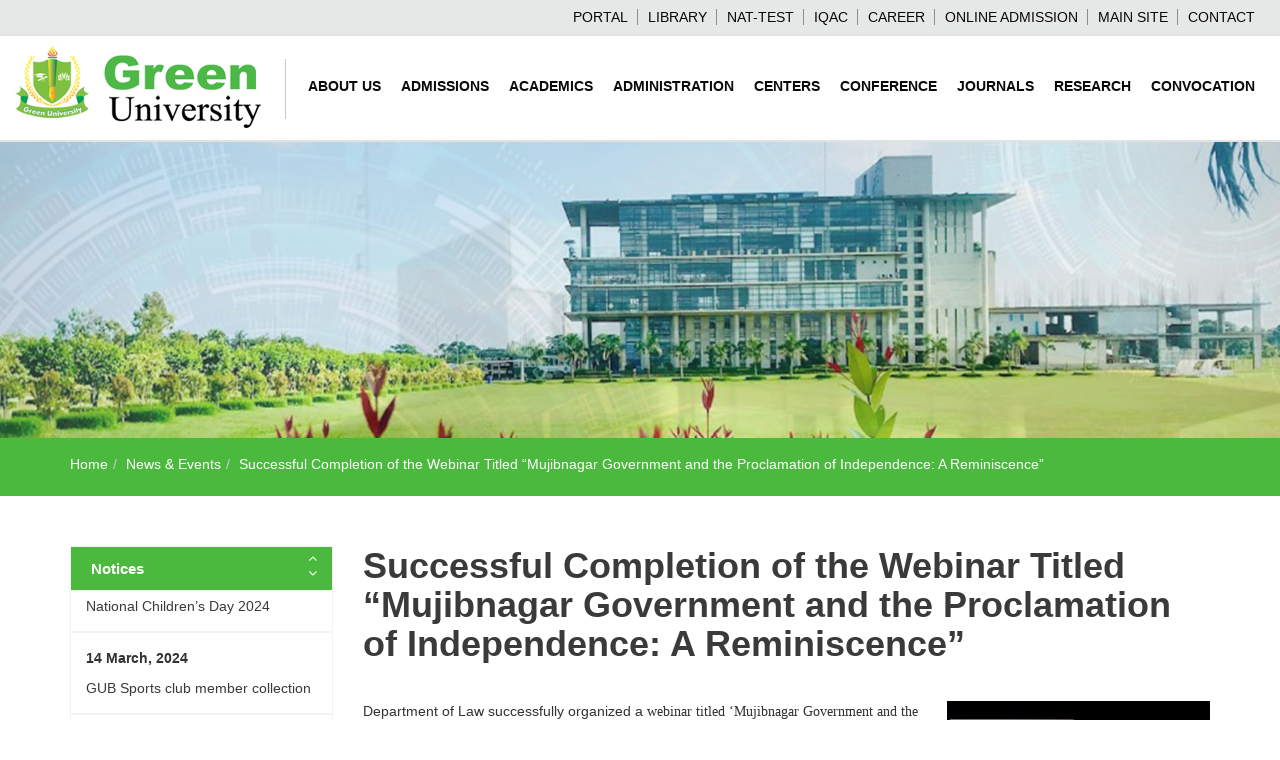

--- FILE ---
content_type: text/html; charset=UTF-8
request_url: https://archive-site.green.edu.bd/newsnevent/successful-completion-of-the-webinar-titled-mujibnagar-government-and-the-proclamation-of-independence-a-reminiscence/
body_size: 30280
content:
<!DOCTYPE html>
<html lang="en-US" class="no-js">
	<!-- Facebook Pixel Code -->
<script>
!function(f,b,e,v,n,t,s)
{if(f.fbq)return;n=f.fbq=function(){n.callMethod?
n.callMethod.apply(n,arguments):n.queue.push(arguments)};
if(!f._fbq)f._fbq=n;n.push=n;n.loaded=!0;n.version='2.0';
n.queue=[];t=b.createElement(e);t.async=!0;
t.src=v;s=b.getElementsByTagName(e)[0];
s.parentNode.insertBefore(t,s)}(window, document,'script',
'https://connect.facebook.net/en_US/fbevents.js');
fbq('init', '330478515131005');
fbq('track', 'PageView');
</script>
<noscript><img height="1" width="1" style="display:none"
src="https://www.facebook.com/tr?id=330478515131005&ev=PageView&noscript=1"
/></noscript>
<!-- End Facebook Pixel Code -->
    <head>
        <meta charset="UTF-8">
        <meta name="viewport" content="width=device-width, initial-scale=1">
        <meta name="keywords" content="Green University GUB GU edu bd" />
		<meta name="facebook-domain-verification" content="965m27hsm6e12w31ntigsfqnpv5552" />
        <link rel="profile" href="http://gmpg.org/xfn/11">
        <meta name='robots' content='index, follow, max-image-preview:large, max-snippet:-1, max-video-preview:-1' />

	<!-- This site is optimized with the Yoast SEO plugin v19.3 - https://yoast.com/wordpress/plugins/seo/ -->
	<title>Successful Completion of the Webinar Titled &quot;Mujibnagar Government and the Proclamation of Independence: A Reminiscence&quot; | Green University of Bangladesh</title>
	<link rel="canonical" href="https://archive-site.green.edu.bd/newsnevent/successful-completion-of-the-webinar-titled-mujibnagar-government-and-the-proclamation-of-independence-a-reminiscence/" />
	<meta property="og:locale" content="en_US" />
	<meta property="og:type" content="article" />
	<meta property="og:title" content="Successful Completion of the Webinar Titled &quot;Mujibnagar Government and the Proclamation of Independence: A Reminiscence&quot; | Green University of Bangladesh" />
	<meta property="og:description" content="Department of Law successfully organized a webinar titled ‘Mujibnagar Government and the Proclamation of Independence: A Reminiscence’ on 28.04.2021(Wednesday) at 11.00 AM." />
	<meta property="og:url" content="https://archive-site.green.edu.bd/newsnevent/successful-completion-of-the-webinar-titled-mujibnagar-government-and-the-proclamation-of-independence-a-reminiscence/" />
	<meta property="og:site_name" content="Green University of Bangladesh" />
	<meta property="og:image" content="https://archive-site.green.edu.bd/wp-content/uploads/2021/05/Mujibnagar-webinar-banner.png" />
	<meta property="og:image:width" content="600" />
	<meta property="og:image:height" content="356" />
	<meta property="og:image:type" content="image/png" />
	<meta name="twitter:card" content="summary" />
	<meta name="twitter:label1" content="Est. reading time" />
	<meta name="twitter:data1" content="3 minutes" />
	<script type="application/ld+json" class="yoast-schema-graph">{"@context":"https://schema.org","@graph":[{"@type":"WebSite","@id":"https://archive-site.green.edu.bd/#website","url":"https://archive-site.green.edu.bd/","name":"Green University of Bangladesh","description":"","potentialAction":[{"@type":"SearchAction","target":{"@type":"EntryPoint","urlTemplate":"https://archive-site.green.edu.bd/?s={search_term_string}"},"query-input":"required name=search_term_string"}],"inLanguage":"en-US"},{"@type":"ImageObject","inLanguage":"en-US","@id":"https://archive-site.green.edu.bd/newsnevent/successful-completion-of-the-webinar-titled-mujibnagar-government-and-the-proclamation-of-independence-a-reminiscence/#primaryimage","url":"https://archive-site.green.edu.bd/wp-content/uploads/2021/05/Mujibnagar-webinar-banner.png","contentUrl":"https://archive-site.green.edu.bd/wp-content/uploads/2021/05/Mujibnagar-webinar-banner.png","width":600,"height":356},{"@type":"WebPage","@id":"https://archive-site.green.edu.bd/newsnevent/successful-completion-of-the-webinar-titled-mujibnagar-government-and-the-proclamation-of-independence-a-reminiscence/","url":"https://archive-site.green.edu.bd/newsnevent/successful-completion-of-the-webinar-titled-mujibnagar-government-and-the-proclamation-of-independence-a-reminiscence/","name":"Successful Completion of the Webinar Titled \"Mujibnagar Government and the Proclamation of Independence: A Reminiscence\" | Green University of Bangladesh","isPartOf":{"@id":"https://archive-site.green.edu.bd/#website"},"primaryImageOfPage":{"@id":"https://archive-site.green.edu.bd/newsnevent/successful-completion-of-the-webinar-titled-mujibnagar-government-and-the-proclamation-of-independence-a-reminiscence/#primaryimage"},"datePublished":"2021-05-03T05:07:56+00:00","dateModified":"2021-05-03T05:07:56+00:00","breadcrumb":{"@id":"https://archive-site.green.edu.bd/newsnevent/successful-completion-of-the-webinar-titled-mujibnagar-government-and-the-proclamation-of-independence-a-reminiscence/#breadcrumb"},"inLanguage":"en-US","potentialAction":[{"@type":"ReadAction","target":["https://archive-site.green.edu.bd/newsnevent/successful-completion-of-the-webinar-titled-mujibnagar-government-and-the-proclamation-of-independence-a-reminiscence/"]}]},{"@type":"BreadcrumbList","@id":"https://archive-site.green.edu.bd/newsnevent/successful-completion-of-the-webinar-titled-mujibnagar-government-and-the-proclamation-of-independence-a-reminiscence/#breadcrumb","itemListElement":[{"@type":"ListItem","position":1,"name":"Home","item":"https://archive-site.green.edu.bd/"},{"@type":"ListItem","position":2,"name":"News & Events","item":"https://archive-site.green.edu.bd/newsnevent/"},{"@type":"ListItem","position":3,"name":"Successful Completion of the Webinar Titled &#8220;Mujibnagar Government and the Proclamation of Independence: A Reminiscence&#8221;"}]}]}</script>
	<!-- / Yoast SEO plugin. -->


<link rel='dns-prefetch' href='//fonts.maateen.me' />
<link rel='dns-prefetch' href='//fonts.googleapis.com' />
<link rel="alternate" title="oEmbed (JSON)" type="application/json+oembed" href="https://archive-site.green.edu.bd/wp-json/oembed/1.0/embed?url=https%3A%2F%2Farchive-site.green.edu.bd%2Fnewsnevent%2Fsuccessful-completion-of-the-webinar-titled-mujibnagar-government-and-the-proclamation-of-independence-a-reminiscence%2F" />
<link rel="alternate" title="oEmbed (XML)" type="text/xml+oembed" href="https://archive-site.green.edu.bd/wp-json/oembed/1.0/embed?url=https%3A%2F%2Farchive-site.green.edu.bd%2Fnewsnevent%2Fsuccessful-completion-of-the-webinar-titled-mujibnagar-government-and-the-proclamation-of-independence-a-reminiscence%2F&#038;format=xml" />
<style id='wp-img-auto-sizes-contain-inline-css' type='text/css'>
img:is([sizes=auto i],[sizes^="auto," i]){contain-intrinsic-size:3000px 1500px}
/*# sourceURL=wp-img-auto-sizes-contain-inline-css */
</style>
<style id='wp-emoji-styles-inline-css' type='text/css'>

	img.wp-smiley, img.emoji {
		display: inline !important;
		border: none !important;
		box-shadow: none !important;
		height: 1em !important;
		width: 1em !important;
		margin: 0 0.07em !important;
		vertical-align: -0.1em !important;
		background: none !important;
		padding: 0 !important;
	}
/*# sourceURL=wp-emoji-styles-inline-css */
</style>
<link rel='stylesheet' id='wp-block-library-css' href='https://archive-site.green.edu.bd/wp-includes/css/dist/block-library/style.min.css?ver=6.9' type='text/css' media='all' />
<style id='global-styles-inline-css' type='text/css'>
:root{--wp--preset--aspect-ratio--square: 1;--wp--preset--aspect-ratio--4-3: 4/3;--wp--preset--aspect-ratio--3-4: 3/4;--wp--preset--aspect-ratio--3-2: 3/2;--wp--preset--aspect-ratio--2-3: 2/3;--wp--preset--aspect-ratio--16-9: 16/9;--wp--preset--aspect-ratio--9-16: 9/16;--wp--preset--color--black: #000000;--wp--preset--color--cyan-bluish-gray: #abb8c3;--wp--preset--color--white: #ffffff;--wp--preset--color--pale-pink: #f78da7;--wp--preset--color--vivid-red: #cf2e2e;--wp--preset--color--luminous-vivid-orange: #ff6900;--wp--preset--color--luminous-vivid-amber: #fcb900;--wp--preset--color--light-green-cyan: #7bdcb5;--wp--preset--color--vivid-green-cyan: #00d084;--wp--preset--color--pale-cyan-blue: #8ed1fc;--wp--preset--color--vivid-cyan-blue: #0693e3;--wp--preset--color--vivid-purple: #9b51e0;--wp--preset--gradient--vivid-cyan-blue-to-vivid-purple: linear-gradient(135deg,rgb(6,147,227) 0%,rgb(155,81,224) 100%);--wp--preset--gradient--light-green-cyan-to-vivid-green-cyan: linear-gradient(135deg,rgb(122,220,180) 0%,rgb(0,208,130) 100%);--wp--preset--gradient--luminous-vivid-amber-to-luminous-vivid-orange: linear-gradient(135deg,rgb(252,185,0) 0%,rgb(255,105,0) 100%);--wp--preset--gradient--luminous-vivid-orange-to-vivid-red: linear-gradient(135deg,rgb(255,105,0) 0%,rgb(207,46,46) 100%);--wp--preset--gradient--very-light-gray-to-cyan-bluish-gray: linear-gradient(135deg,rgb(238,238,238) 0%,rgb(169,184,195) 100%);--wp--preset--gradient--cool-to-warm-spectrum: linear-gradient(135deg,rgb(74,234,220) 0%,rgb(151,120,209) 20%,rgb(207,42,186) 40%,rgb(238,44,130) 60%,rgb(251,105,98) 80%,rgb(254,248,76) 100%);--wp--preset--gradient--blush-light-purple: linear-gradient(135deg,rgb(255,206,236) 0%,rgb(152,150,240) 100%);--wp--preset--gradient--blush-bordeaux: linear-gradient(135deg,rgb(254,205,165) 0%,rgb(254,45,45) 50%,rgb(107,0,62) 100%);--wp--preset--gradient--luminous-dusk: linear-gradient(135deg,rgb(255,203,112) 0%,rgb(199,81,192) 50%,rgb(65,88,208) 100%);--wp--preset--gradient--pale-ocean: linear-gradient(135deg,rgb(255,245,203) 0%,rgb(182,227,212) 50%,rgb(51,167,181) 100%);--wp--preset--gradient--electric-grass: linear-gradient(135deg,rgb(202,248,128) 0%,rgb(113,206,126) 100%);--wp--preset--gradient--midnight: linear-gradient(135deg,rgb(2,3,129) 0%,rgb(40,116,252) 100%);--wp--preset--font-size--small: 13px;--wp--preset--font-size--medium: 20px;--wp--preset--font-size--large: 36px;--wp--preset--font-size--x-large: 42px;--wp--preset--spacing--20: 0.44rem;--wp--preset--spacing--30: 0.67rem;--wp--preset--spacing--40: 1rem;--wp--preset--spacing--50: 1.5rem;--wp--preset--spacing--60: 2.25rem;--wp--preset--spacing--70: 3.38rem;--wp--preset--spacing--80: 5.06rem;--wp--preset--shadow--natural: 6px 6px 9px rgba(0, 0, 0, 0.2);--wp--preset--shadow--deep: 12px 12px 50px rgba(0, 0, 0, 0.4);--wp--preset--shadow--sharp: 6px 6px 0px rgba(0, 0, 0, 0.2);--wp--preset--shadow--outlined: 6px 6px 0px -3px rgb(255, 255, 255), 6px 6px rgb(0, 0, 0);--wp--preset--shadow--crisp: 6px 6px 0px rgb(0, 0, 0);}:where(.is-layout-flex){gap: 0.5em;}:where(.is-layout-grid){gap: 0.5em;}body .is-layout-flex{display: flex;}.is-layout-flex{flex-wrap: wrap;align-items: center;}.is-layout-flex > :is(*, div){margin: 0;}body .is-layout-grid{display: grid;}.is-layout-grid > :is(*, div){margin: 0;}:where(.wp-block-columns.is-layout-flex){gap: 2em;}:where(.wp-block-columns.is-layout-grid){gap: 2em;}:where(.wp-block-post-template.is-layout-flex){gap: 1.25em;}:where(.wp-block-post-template.is-layout-grid){gap: 1.25em;}.has-black-color{color: var(--wp--preset--color--black) !important;}.has-cyan-bluish-gray-color{color: var(--wp--preset--color--cyan-bluish-gray) !important;}.has-white-color{color: var(--wp--preset--color--white) !important;}.has-pale-pink-color{color: var(--wp--preset--color--pale-pink) !important;}.has-vivid-red-color{color: var(--wp--preset--color--vivid-red) !important;}.has-luminous-vivid-orange-color{color: var(--wp--preset--color--luminous-vivid-orange) !important;}.has-luminous-vivid-amber-color{color: var(--wp--preset--color--luminous-vivid-amber) !important;}.has-light-green-cyan-color{color: var(--wp--preset--color--light-green-cyan) !important;}.has-vivid-green-cyan-color{color: var(--wp--preset--color--vivid-green-cyan) !important;}.has-pale-cyan-blue-color{color: var(--wp--preset--color--pale-cyan-blue) !important;}.has-vivid-cyan-blue-color{color: var(--wp--preset--color--vivid-cyan-blue) !important;}.has-vivid-purple-color{color: var(--wp--preset--color--vivid-purple) !important;}.has-black-background-color{background-color: var(--wp--preset--color--black) !important;}.has-cyan-bluish-gray-background-color{background-color: var(--wp--preset--color--cyan-bluish-gray) !important;}.has-white-background-color{background-color: var(--wp--preset--color--white) !important;}.has-pale-pink-background-color{background-color: var(--wp--preset--color--pale-pink) !important;}.has-vivid-red-background-color{background-color: var(--wp--preset--color--vivid-red) !important;}.has-luminous-vivid-orange-background-color{background-color: var(--wp--preset--color--luminous-vivid-orange) !important;}.has-luminous-vivid-amber-background-color{background-color: var(--wp--preset--color--luminous-vivid-amber) !important;}.has-light-green-cyan-background-color{background-color: var(--wp--preset--color--light-green-cyan) !important;}.has-vivid-green-cyan-background-color{background-color: var(--wp--preset--color--vivid-green-cyan) !important;}.has-pale-cyan-blue-background-color{background-color: var(--wp--preset--color--pale-cyan-blue) !important;}.has-vivid-cyan-blue-background-color{background-color: var(--wp--preset--color--vivid-cyan-blue) !important;}.has-vivid-purple-background-color{background-color: var(--wp--preset--color--vivid-purple) !important;}.has-black-border-color{border-color: var(--wp--preset--color--black) !important;}.has-cyan-bluish-gray-border-color{border-color: var(--wp--preset--color--cyan-bluish-gray) !important;}.has-white-border-color{border-color: var(--wp--preset--color--white) !important;}.has-pale-pink-border-color{border-color: var(--wp--preset--color--pale-pink) !important;}.has-vivid-red-border-color{border-color: var(--wp--preset--color--vivid-red) !important;}.has-luminous-vivid-orange-border-color{border-color: var(--wp--preset--color--luminous-vivid-orange) !important;}.has-luminous-vivid-amber-border-color{border-color: var(--wp--preset--color--luminous-vivid-amber) !important;}.has-light-green-cyan-border-color{border-color: var(--wp--preset--color--light-green-cyan) !important;}.has-vivid-green-cyan-border-color{border-color: var(--wp--preset--color--vivid-green-cyan) !important;}.has-pale-cyan-blue-border-color{border-color: var(--wp--preset--color--pale-cyan-blue) !important;}.has-vivid-cyan-blue-border-color{border-color: var(--wp--preset--color--vivid-cyan-blue) !important;}.has-vivid-purple-border-color{border-color: var(--wp--preset--color--vivid-purple) !important;}.has-vivid-cyan-blue-to-vivid-purple-gradient-background{background: var(--wp--preset--gradient--vivid-cyan-blue-to-vivid-purple) !important;}.has-light-green-cyan-to-vivid-green-cyan-gradient-background{background: var(--wp--preset--gradient--light-green-cyan-to-vivid-green-cyan) !important;}.has-luminous-vivid-amber-to-luminous-vivid-orange-gradient-background{background: var(--wp--preset--gradient--luminous-vivid-amber-to-luminous-vivid-orange) !important;}.has-luminous-vivid-orange-to-vivid-red-gradient-background{background: var(--wp--preset--gradient--luminous-vivid-orange-to-vivid-red) !important;}.has-very-light-gray-to-cyan-bluish-gray-gradient-background{background: var(--wp--preset--gradient--very-light-gray-to-cyan-bluish-gray) !important;}.has-cool-to-warm-spectrum-gradient-background{background: var(--wp--preset--gradient--cool-to-warm-spectrum) !important;}.has-blush-light-purple-gradient-background{background: var(--wp--preset--gradient--blush-light-purple) !important;}.has-blush-bordeaux-gradient-background{background: var(--wp--preset--gradient--blush-bordeaux) !important;}.has-luminous-dusk-gradient-background{background: var(--wp--preset--gradient--luminous-dusk) !important;}.has-pale-ocean-gradient-background{background: var(--wp--preset--gradient--pale-ocean) !important;}.has-electric-grass-gradient-background{background: var(--wp--preset--gradient--electric-grass) !important;}.has-midnight-gradient-background{background: var(--wp--preset--gradient--midnight) !important;}.has-small-font-size{font-size: var(--wp--preset--font-size--small) !important;}.has-medium-font-size{font-size: var(--wp--preset--font-size--medium) !important;}.has-large-font-size{font-size: var(--wp--preset--font-size--large) !important;}.has-x-large-font-size{font-size: var(--wp--preset--font-size--x-large) !important;}
/*# sourceURL=global-styles-inline-css */
</style>

<style id='classic-theme-styles-inline-css' type='text/css'>
/*! This file is auto-generated */
.wp-block-button__link{color:#fff;background-color:#32373c;border-radius:9999px;box-shadow:none;text-decoration:none;padding:calc(.667em + 2px) calc(1.333em + 2px);font-size:1.125em}.wp-block-file__button{background:#32373c;color:#fff;text-decoration:none}
/*# sourceURL=/wp-includes/css/classic-themes.min.css */
</style>
<link rel='stylesheet' id='awsm-ead-public-css' href='https://archive-site.green.edu.bd/wp-content/plugins/embed-any-document/css/embed-public.min.css?ver=2.7.1' type='text/css' media='all' />
<link rel='stylesheet' id='wpos-magnific-style-css' href='https://archive-site.green.edu.bd/wp-content/plugins/album-and-image-gallery-plus-lightbox/assets/css/magnific-popup.css?ver=1.2.4' type='text/css' media='all' />
<link rel='stylesheet' id='wpos-slick-style-css' href='https://archive-site.green.edu.bd/wp-content/plugins/album-and-image-gallery-plus-lightbox/assets/css/slick.css?ver=1.2.4' type='text/css' media='all' />
<link rel='stylesheet' id='aigpl-public-css-css' href='https://archive-site.green.edu.bd/wp-content/plugins/album-and-image-gallery-plus-lightbox/assets/css/aigpl-public.css?ver=1.2.4' type='text/css' media='all' />
<link rel='stylesheet' id='contact-form-7-css' href='https://archive-site.green.edu.bd/wp-content/plugins/contact-form-7/includes/css/styles.css?ver=5.6' type='text/css' media='all' />
<link rel='stylesheet' id='solaiman-lipi-css-css' href='//fonts.maateen.me/solaiman-lipi/font.css?ver=6.9' type='text/css' media='all' />
<link rel='stylesheet' id='mujib-css-css' href='https://archive-site.green.edu.bd/wp-content/plugins/free-mubjib-borsho/mujib.css?ver=6.9' type='text/css' media='all' />
<link rel='stylesheet' id='wpsm_tabs_r-font-awesome-front-css' href='https://archive-site.green.edu.bd/wp-content/plugins/tabs-responsive/assets/css/font-awesome/css/font-awesome.min.css?ver=6.9' type='text/css' media='all' />
<link rel='stylesheet' id='wpsm_tabs_r_bootstrap-front-css' href='https://archive-site.green.edu.bd/wp-content/plugins/tabs-responsive/assets/css/bootstrap-front.css?ver=6.9' type='text/css' media='all' />
<link rel='stylesheet' id='wpsm_tabs_r_animate-css' href='https://archive-site.green.edu.bd/wp-content/plugins/tabs-responsive/assets/css/animate.css?ver=6.9' type='text/css' media='all' />
<link rel='stylesheet' id='widgetopts-styles-css' href='https://archive-site.green.edu.bd/wp-content/plugins/widget-options/assets/css/widget-options.css' type='text/css' media='all' />
<link rel='stylesheet' id='wp-pagenavi-css' href='https://archive-site.green.edu.bd/wp-content/plugins/wp-pagenavi/pagenavi-css.css?ver=2.70' type='text/css' media='all' />
<link rel='stylesheet' id='mastergreen-fonts-css' href='https://fonts.googleapis.com/css?family=Open%2BSans%3A300%2C400%2C600%2C700%7CLato%3A100%2C300%2C400%2C700&#038;subset=latin%2Clatin-ext' type='text/css' media='all' />
<link rel='stylesheet' id='jquery.mmenu-css' href='https://archive-site.green.edu.bd/wp-content/themes/mastergreen/assets/vendors/jquery.mmenu/jquery.mmenu.all.css?ver=1.8.2' type='text/css' media='all' />
<link rel='stylesheet' id='font-awesome-css' href='https://archive-site.green.edu.bd/wp-content/themes/mastergreen/assets/vendors/font-awesome/css/font-awesome.min.css?ver=4.7.0' type='text/css' media='all' />
<link rel='stylesheet' id='bootstrap-css' href='https://archive-site.green.edu.bd/wp-content/themes/mastergreen/assets/vendors/bootstrap/greentheme/css/theme-green.css?ver=3.3.7' type='text/css' media='all' />
<link rel='stylesheet' id='OwlCarousel-css' href='https://archive-site.green.edu.bd/wp-content/themes/mastergreen/assets/vendors/OwlCarousel/assets/owl.carousel.css?ver=3.3.7' type='text/css' media='all' />
<link rel='stylesheet' id='mCustomScrollbar-css' href='https://archive-site.green.edu.bd/wp-content/themes/mastergreen/assets/vendors/mCustomScrollbar/jquery.mCustomScrollbar.css?ver=3.3.7' type='text/css' media='all' />
<link rel='stylesheet' id='venobox-css' href='https://archive-site.green.edu.bd/wp-content/themes/mastergreen/assets/vendors/venobox/venobox.css?ver=1.8.2' type='text/css' media='all' />
<link rel='stylesheet' id='slick-css' href='https://archive-site.green.edu.bd/wp-content/themes/mastergreen/assets/vendors/slick/slick.css?ver=1.8.2' type='text/css' media='all' />
<link rel='stylesheet' id='basetheme-css' href='https://archive-site.green.edu.bd/wp-content/themes/mastergreen/assets/css/global.css?ver=1.0' type='text/css' media='all' />
<link rel='stylesheet' id='login-with-ajax-css' href='https://archive-site.green.edu.bd/wp-content/plugins/login-with-ajax/templates/widget.css?ver=4.1' type='text/css' media='all' />
<script type="text/javascript" src="https://archive-site.green.edu.bd/wp-includes/js/jquery/jquery.min.js?ver=3.7.1" id="jquery-core-js"></script>
<script type="text/javascript" src="https://archive-site.green.edu.bd/wp-includes/js/jquery/jquery-migrate.min.js?ver=3.4.1" id="jquery-migrate-js"></script>
<script type="text/javascript" src="https://archive-site.green.edu.bd/wp-content/themes/mastergreen/assets/js/modernizr-2.8.3-respond-1.4.2.min.js?ver=2.8.3" id="modernizr-js"></script>
<script type="text/javascript" src="https://archive-site.green.edu.bd/wp-content/themes/mastergreen/assets/vendors/jquery.mmenu/jquery.mmenu.all.js?ver=3.0.6" id="jquery.mmenu-js"></script>
<script type="text/javascript" id="login-with-ajax-js-extra">
/* <![CDATA[ */
var LWA = {"ajaxurl":"https://archive-site.green.edu.bd/wp-admin/admin-ajax.php","off":""};
//# sourceURL=login-with-ajax-js-extra
/* ]]> */
</script>
<script type="text/javascript" src="https://archive-site.green.edu.bd/wp-content/plugins/login-with-ajax/templates/login-with-ajax.legacy.js?ver=4.1" id="login-with-ajax-js"></script>
<link rel="EditURI" type="application/rsd+xml" title="RSD" href="https://archive-site.green.edu.bd/xmlrpc.php?rsd" />
<link rel='shortlink' href='https://archive-site.green.edu.bd/?p=7095' />
		<script>
			document.documentElement.className = document.documentElement.className.replace( 'no-js', 'js' );
		</script>
				<style>
			.no-js img.lazyload { display: none; }
			figure.wp-block-image img.lazyloading { min-width: 150px; }
							.lazyload, .lazyloading { opacity: 0; }
				.lazyloaded {
					opacity: 1;
					transition: opacity 400ms;
					transition-delay: 0ms;
				}
					</style>
		<link rel="icon" href="https://archive-site.green.edu.bd/wp-content/uploads/2017/08/logo-sm-1.png" sizes="32x32" />
<link rel="icon" href="https://archive-site.green.edu.bd/wp-content/uploads/2017/08/logo-sm-1.png" sizes="192x192" />
<link rel="apple-touch-icon" href="https://archive-site.green.edu.bd/wp-content/uploads/2017/08/logo-sm-1.png" />
<meta name="msapplication-TileImage" content="https://archive-site.green.edu.bd/wp-content/uploads/2017/08/logo-sm-1.png" />
		<!-- Global site tag (gtag.js) - Google Analytics -->
<script async src="https://www.googletagmanager.com/gtag/js?id=UA-151849805-1"></script>



<script>
  window.dataLayer = window.dataLayer || [];
  function gtag(){dataLayer.push(arguments);}
  gtag('js', new Date());

  gtag('config', 'UA-151849805-1');
</script>
    </head>

    <body class="wp-singular newsnevent-template-default single single-newsnevent postid-7095 wp-theme-mastergreen locale-en-us">
		
<!-- Load Facebook SDK for JavaScript -->
      <div id="fb-root"></div>
      <script>
        window.fbAsyncInit = function() {
          FB.init({
            xfbml            : true,
            version          : 'v10.0'
          });
        };

        (function(d, s, id) {
        var js, fjs = d.getElementsByTagName(s)[0];
        if (d.getElementById(id)) return;
        js = d.createElement(s); js.id = id;
        js.src = 'https://connect.facebook.net/en_US/sdk/xfbml.customerchat.js';
        fjs.parentNode.insertBefore(js, fjs);
      }(document, 'script', 'facebook-jssdk'));</script>

      <!-- Your Chat Plugin code -->
      <div class="fb-customerchat"
        attribution="setup_tool"
        page_id="206455476186054">
      </div>
		
        <div id="site" class="clearfix">
            <header id="header" class="clearfix">
                <nav id="topbar" class="navbar navbar-default hidden-xs hidden-sm">
    <div class="container-fluid">
        <ul id="top-menu" class="nav navbar-nav navbar-right"><li id="menu-item-5425" class="menu-item menu-item-type-post_type menu-item-object-page menu-item-5425"><a href="https://archive-site.green.edu.bd/portal/">Portal</a></li>
<li id="menu-item-27" class="menu-item menu-item-type-custom menu-item-object-custom menu-item-27"><a href="https://library.green.edu.bd/">Library</a></li>
<li id="menu-item-1163" class="menu-item menu-item-type-custom menu-item-object-custom menu-item-1163"><a href="http://nat-test.green.edu.bd/">NAT-TEST</a></li>
<li id="menu-item-2835" class="menu-item menu-item-type-custom menu-item-object-custom menu-item-2835"><a href="http://iqac.green.edu.bd/">IQAC</a></li>
<li id="menu-item-9012" class="menu-item menu-item-type-custom menu-item-object-custom menu-item-9012"><a href="http://career.green.edu.bd">Career</a></li>
<li id="menu-item-5863" class="menu-item menu-item-type-custom menu-item-object-custom menu-item-5863"><a href="https://applyonline.green.edu.bd/Admission/Home.aspx">Online Admission</a></li>
<li id="menu-item-10933" class="menu-item menu-item-type-custom menu-item-object-custom menu-item-10933"><a href="https://green.edu.bd/">Main Site</a></li>
<li id="menu-item-5927" class="menu-item menu-item-type-post_type menu-item-object-page menu-item-5927"><a href="https://archive-site.green.edu.bd/contact/">Contact</a></li>
</ul>        
    </div>
</nav>

                <nav id="primary-navbar" class="navbar navbar-branding">
                    <div class="container-fluid">
                        <div class="navbar-header">
    <button class="hamburger hamburger--slider mm-menu-triger is_active" type="button">
        <span class="hamburger-box">
            <span class="hamburger-inner"></span>
        </span>
    </button>

            <a class="navbar-brand" href="https://archive-site.green.edu.bd/" rel="home">
            <img alt="Green University of Bangladesh" data-src="https://archive-site.green.edu.bd/wp-content/uploads/2017/08/Logo.png" class="lazyload" src="[data-uri]" /><noscript><img alt="Green University of Bangladesh" src="https://archive-site.green.edu.bd/wp-content/uploads/2017/08/Logo.png" /></noscript>
        </a>
        <div class="wp-search visible-xs visible-sm">
        <form role="search" method="get" class="search-form" action="https://archive-site.green.edu.bd/">
				<label>
					<span class="screen-reader-text">Search for:</span>
					<input type="search" class="search-field" placeholder="Search &hellip;" value="" name="s" />
				</label>
				<input type="submit" class="search-submit" value="Search" />
			</form>        <span class="search-trigger"><i class="fa fa-search"></i></span>
    </div>
</div>                        <ul id="top-menu" class="nav-primary nav navbar-nav navbar-right hidden-xs hidden-sm"><li id="menu-item-171" class="menu-item menu-item-type-post_type menu-item-object-page menu-item-has-children menu-item-171 dropdown"><a href="https://archive-site.green.edu.bd/aboutus/" class="dropdown-toggle">About Us <span class="caret"></span></a>
<ul class="dropdown-menu">
	<li id="menu-item-325" class="menu-item menu-item-type-post_type menu-item-object-page menu-item-325"><a href="https://archive-site.green.edu.bd/aboutus/history/">History</a></li>
	<li id="menu-item-324" class="menu-item menu-item-type-post_type menu-item-object-page menu-item-324"><a href="https://archive-site.green.edu.bd/aboutus/vision-mission/">Vision &#038; Mission</a></li>
	<li id="menu-item-360" class="menu-item menu-item-type-post_type menu-item-object-page menu-item-360"><a href="https://archive-site.green.edu.bd/aboutus/convocation/">Convocation</a></li>
	<li id="menu-item-359" class="menu-item menu-item-type-post_type menu-item-object-page menu-item-359"><a href="https://archive-site.green.edu.bd/aboutus/accreditation-collaboration/">Accreditation &#038; Collaboration</a></li>
	<li id="menu-item-358" class="menu-item menu-item-type-post_type menu-item-object-page menu-item-358"><a href="https://archive-site.green.edu.bd/aboutus/gub-ranking/">GUB Ranking</a></li>
	<li id="menu-item-357" class="menu-item menu-item-type-post_type menu-item-object-page menu-item-357"><a href="https://archive-site.green.edu.bd/aboutus/awards-and-achievements/">Awards and Achievements</a></li>
	<li id="menu-item-356" class="menu-item menu-item-type-post_type menu-item-object-page menu-item-356"><a href="https://archive-site.green.edu.bd/aboutus/foreign-delegates/">Foreign Delegates</a></li>
	<li id="menu-item-1123" class="menu-item menu-item-type-post_type menu-item-object-page menu-item-1123"><a href="https://archive-site.green.edu.bd/publications/">Publications</a></li>
	<li id="menu-item-355" class="menu-item menu-item-type-post_type menu-item-object-page menu-item-355"><a href="https://archive-site.green.edu.bd/aboutus/gub-logo/">GUB Logo</a></li>
	<li id="menu-item-2791" class="menu-item menu-item-type-custom menu-item-object-custom menu-item-has-children menu-item-2791 dropdown-submenu"><a href="#" class="dropdown-toggle">Media</a>
	<ul class="dropdown-menu">
		<li id="menu-item-932" class="menu-item menu-item-type-post_type menu-item-object-page menu-item-932"><a href="https://archive-site.green.edu.bd/media/video-gallery/">Video Gallery</a></li>
	</ul>
</li>
</ul>
</li>
<li id="menu-item-2789" class="menu-item menu-item-type-custom menu-item-object-custom menu-item-has-children menu-item-2789 dropdown"><a href="#" class="dropdown-toggle">Admissions <span class="caret"></span></a>
<ul class="dropdown-menu">
	<li id="menu-item-448" class="menu-item menu-item-type-post_type menu-item-object-page menu-item-448"><a href="https://archive-site.green.edu.bd/admissions/admission-flowchart/">Admission Flowchart</a></li>
	<li id="menu-item-459" class="menu-item menu-item-type-post_type menu-item-object-page menu-item-has-children menu-item-459 dropdown-submenu"><a href="https://archive-site.green.edu.bd/admissions/eligibility-of-admissions/" class="dropdown-toggle">Eligibility of Admissions</a>
	<ul class="dropdown-menu">
		<li id="menu-item-458" class="menu-item menu-item-type-post_type menu-item-object-page menu-item-458"><a href="https://archive-site.green.edu.bd/admissions/eligibility-of-admissions/undergraduate/">Undergraduate</a></li>
		<li id="menu-item-457" class="menu-item menu-item-type-post_type menu-item-object-page menu-item-457"><a href="https://archive-site.green.edu.bd/admissions/eligibility-of-admissions/graduate/">Graduate</a></li>
	</ul>
</li>
	<li id="menu-item-326" class="menu-item menu-item-type-post_type menu-item-object-page menu-item-326"><a href="https://archive-site.green.edu.bd/admissions/why-study-at-gub/">Why Study at GUB?</a></li>
	<li id="menu-item-470" class="menu-item menu-item-type-post_type menu-item-object-page menu-item-470"><a href="https://archive-site.green.edu.bd/admissions/tuition-fees/">Tuition Fees</a></li>
	<li id="menu-item-469" class="menu-item menu-item-type-post_type menu-item-object-page menu-item-469"><a href="https://archive-site.green.edu.bd/admissions/financial-aid-and-scholarship/">Financial Aid and Scholarship</a></li>
	<li id="menu-item-468" class="menu-item menu-item-type-post_type menu-item-object-page menu-item-468"><a href="https://archive-site.green.edu.bd/admissions/admission-advertisements/">Admission Advertisements</a></li>
	<li id="menu-item-4386" class="menu-item menu-item-type-custom menu-item-object-custom menu-item-4386"><a href="https://applyonline.green.edu.bd/Admission/Home.aspx">Apply Online</a></li>
	<li id="menu-item-7352" class="menu-item menu-item-type-post_type menu-item-object-page menu-item-7352"><a href="https://archive-site.green.edu.bd/undergraduate-postgraduate-programs/">Undergraduate &#038; Postgraduate Programs</a></li>
	<li id="menu-item-178" class="menu-item menu-item-type-post_type menu-item-object-page menu-item-has-children menu-item-178 dropdown-submenu"><a href="https://archive-site.green.edu.bd/intl-students/" class="dropdown-toggle">Int’l Students</a>
	<ul class="dropdown-menu">
		<li id="menu-item-966" class="menu-item menu-item-type-post_type menu-item-object-page menu-item-966"><a href="https://archive-site.green.edu.bd/intl-students/introduction/">Introduction</a></li>
		<li id="menu-item-962" class="menu-item menu-item-type-post_type menu-item-object-page menu-item-962"><a href="https://archive-site.green.edu.bd/intl-students/admission-eligibility-for-different-programs/">Admission Eligibility for Different Programs</a></li>
		<li id="menu-item-961" class="menu-item menu-item-type-post_type menu-item-object-page menu-item-961"><a href="https://archive-site.green.edu.bd/intl-students/accommodation-and-transportation/">Accommodation and Transportation</a></li>
		<li id="menu-item-963" class="menu-item menu-item-type-post_type menu-item-object-page menu-item-963"><a href="https://archive-site.green.edu.bd/intl-students/admission-guidelines-for-international-students/">Admission Guidelines for International Students</a></li>
		<li id="menu-item-967" class="menu-item menu-item-type-post_type menu-item-object-page menu-item-967"><a href="https://archive-site.green.edu.bd/intl-students/tuition-fees/">Tuition Fees</a></li>
		<li id="menu-item-964" class="menu-item menu-item-type-post_type menu-item-object-page menu-item-964"><a href="https://archive-site.green.edu.bd/intl-students/contact-address/">Contact Address</a></li>
	</ul>
</li>
	<li id="menu-item-476" class="menu-item menu-item-type-post_type menu-item-object-page menu-item-476"><a href="https://archive-site.green.edu.bd/admissions/frequently-asked-questions/">Frequently Asked Questions</a></li>
	<li id="menu-item-9786" class="menu-item menu-item-type-post_type menu-item-object-page menu-item-9786"><a href="https://archive-site.green.edu.bd/sample-question/">Sample Question</a></li>
	<li id="menu-item-2013" class="menu-item menu-item-type-post_type menu-item-object-page menu-item-2013"><a href="https://archive-site.green.edu.bd/admissions/gub-admission-office/">GUB Admission Office</a></li>
	<li id="menu-item-9452" class="menu-item menu-item-type-post_type menu-item-object-page menu-item-9452"><a href="https://archive-site.green.edu.bd/policy-for-transferring-credits-from-gub/">Policy for Transferring Credits from GUB</a></li>
</ul>
</li>
<li id="menu-item-2790" class="menu-item menu-item-type-custom menu-item-object-custom menu-item-has-children menu-item-2790 dropdown"><a href="#" class="dropdown-toggle">Academics <span class="caret"></span></a>
<ul class="dropdown-menu">
	<li id="menu-item-3333" class="menu-item menu-item-type-custom menu-item-object-custom menu-item-has-children menu-item-3333 dropdown-submenu"><a href="#" class="dropdown-toggle">Faculties/Schools &#038; Institutes</a>
	<ul class="dropdown-menu">
		<li id="menu-item-751" class="menu-item menu-item-type-post_type menu-item-object-page menu-item-has-children menu-item-751 dropdown-submenu"><a href="https://archive-site.green.edu.bd/academics/green-business-school/" class="dropdown-toggle">Faculty of Business Studies</a>
		<ul class="dropdown-menu">
			<li id="menu-item-1935" class="menu-item menu-item-type-custom menu-item-object-custom menu-item-1935"><a href="http://bus.green.edu.bd">BBA</a></li>
			<li id="menu-item-1936" class="menu-item menu-item-type-custom menu-item-object-custom menu-item-1936"><a href="http://bus.green.edu.bd">MBA</a></li>
		</ul>
</li>
		<li id="menu-item-3334" class="menu-item menu-item-type-custom menu-item-object-custom menu-item-has-children menu-item-3334 dropdown-submenu"><a href="http://fse.green.edu.bd" class="dropdown-toggle">Faculty of Science and Engineering</a>
		<ul class="dropdown-menu">
			<li id="menu-item-1938" class="menu-item menu-item-type-custom menu-item-object-custom menu-item-1938"><a href="http://eee.green.edu.bd">B.Sc. in EEE</a></li>
			<li id="menu-item-1937" class="menu-item menu-item-type-custom menu-item-object-custom menu-item-1937"><a href="http://cse.green.edu.bd">B.Sc. in CSE</a></li>
			<li id="menu-item-2642" class="menu-item menu-item-type-custom menu-item-object-custom menu-item-2642"><a href="http://tex.green.edu.bd/">B.Sc. in Textile Engineering</a></li>
		</ul>
</li>
		<li id="menu-item-3335" class="menu-item menu-item-type-custom menu-item-object-custom menu-item-has-children menu-item-3335 dropdown-submenu"><a href="#" class="dropdown-toggle">Faculty of Arts &#038; Social Sciences</a>
		<ul class="dropdown-menu">
			<li id="menu-item-1940" class="menu-item menu-item-type-custom menu-item-object-custom menu-item-1940"><a href="http://eng.green.edu.bd">BA (Hon&#8217;s) in English</a></li>
			<li id="menu-item-1941" class="menu-item menu-item-type-custom menu-item-object-custom menu-item-1941"><a href="http://soc.green.edu.bd">BSS(Hon&#8217;s) in Sociology</a></li>
			<li id="menu-item-1939" class="menu-item menu-item-type-custom menu-item-object-custom menu-item-1939"><a href="http://jmc.green.edu.bd">Journalism &#038; Media Communication</a></li>
		</ul>
</li>
		<li id="menu-item-3336" class="menu-item menu-item-type-custom menu-item-object-custom menu-item-3336"><a href="http://law.green.edu.bd">Faculty of Law</a></li>
	</ul>
</li>
	<li id="menu-item-780" class="menu-item menu-item-type-post_type menu-item-object-page menu-item-has-children menu-item-780 dropdown-submenu"><a href="https://archive-site.green.edu.bd/faculty-members/" class="dropdown-toggle">Faculty Members</a>
	<ul class="dropdown-menu">
		<li id="menu-item-793" class="menu-item menu-item-type-taxonomy menu-item-object-faculty-profile-dept menu-item-793"><a href="https://archive-site.green.edu.bd/faculty-profile-dept/green-business-school/">Green Business School</a></li>
		<li id="menu-item-788" class="menu-item menu-item-type-taxonomy menu-item-object-faculty-profile-dept menu-item-788"><a href="https://archive-site.green.edu.bd/faculty-profile-dept/dept-of-eee/">Dept. of EEE</a></li>
		<li id="menu-item-787" class="menu-item menu-item-type-taxonomy menu-item-object-faculty-profile-dept menu-item-787"><a href="https://archive-site.green.edu.bd/faculty-profile-dept/dept-of-cse/">Dept. of CSE</a></li>
		<li id="menu-item-792" class="menu-item menu-item-type-taxonomy menu-item-object-faculty-profile-dept menu-item-792"><a href="https://archive-site.green.edu.bd/faculty-profile-dept/dept-of-textile-engineering/">Dept. of Textile Engineering</a></li>
		<li id="menu-item-791" class="menu-item menu-item-type-taxonomy menu-item-object-faculty-profile-dept menu-item-791"><a href="https://archive-site.green.edu.bd/faculty-profile-dept/dept-of-law/">Dept. of Law</a></li>
		<li id="menu-item-789" class="menu-item menu-item-type-taxonomy menu-item-object-faculty-profile-dept menu-item-789"><a href="https://archive-site.green.edu.bd/faculty-profile-dept/dept-of-english/">Dept. of English</a></li>
		<li id="menu-item-786" class="menu-item menu-item-type-taxonomy menu-item-object-faculty-profile-dept menu-item-786"><a href="https://archive-site.green.edu.bd/faculty-profile-dept/dept-of-sociology-anthropology/">Dept of Sociology &#038; Anthropology</a></li>
		<li id="menu-item-790" class="menu-item menu-item-type-taxonomy menu-item-object-faculty-profile-dept menu-item-790"><a href="https://archive-site.green.edu.bd/faculty-profile-dept/dept-of-journalism-media-communication/">Dept. of Journalism &amp; Media Communication</a></li>
	</ul>
</li>
	<li id="menu-item-574" class="menu-item menu-item-type-post_type menu-item-object-page menu-item-574"><a href="https://archive-site.green.edu.bd/academics/academic-calendar/">Academic Calendar</a></li>
	<li id="menu-item-573" class="menu-item menu-item-type-post_type menu-item-object-page menu-item-573"><a href="https://archive-site.green.edu.bd/academics/academic-rules-regulations/">Academic Rules &#038; Regulations</a></li>
	<li id="menu-item-4666" class="menu-item menu-item-type-post_type menu-item-object-page menu-item-4666"><a href="https://archive-site.green.edu.bd/laboratories/">Laboratories</a></li>
	<li id="menu-item-10781" class="menu-item menu-item-type-custom menu-item-object-custom menu-item-has-children menu-item-10781 dropdown-submenu"><a href="#" class="dropdown-toggle">Syllabus</a>
	<ul class="dropdown-menu">
		<li id="menu-item-10782" class="menu-item menu-item-type-post_type menu-item-object-page menu-item-10782"><a href="https://archive-site.green.edu.bd/gub-syllabus/">CSE Syllabus</a></li>
	</ul>
</li>
</ul>
</li>
<li id="menu-item-319" class="menu-item menu-item-type-post_type menu-item-object-page menu-item-has-children menu-item-319 dropdown"><a href="https://archive-site.green.edu.bd/administration/" class="dropdown-toggle">Administration <span class="caret"></span></a>
<ul class="dropdown-menu">
	<li id="menu-item-625" class="menu-item menu-item-type-taxonomy menu-item-object-staff-profile-dept menu-item-625"><a href="https://archive-site.green.edu.bd/staff-profile-dept/board-of-trustees/">Board of Trustees</a></li>
	<li id="menu-item-630" class="menu-item menu-item-type-taxonomy menu-item-object-staff-profile-dept menu-item-630"><a href="https://archive-site.green.edu.bd/staff-profile-dept/syndicate/">Syndicate</a></li>
	<li id="menu-item-623" class="menu-item menu-item-type-taxonomy menu-item-object-staff-profile-dept menu-item-623"><a href="https://archive-site.green.edu.bd/staff-profile-dept/academic-council/">Academic Council</a></li>
	<li id="menu-item-10262" class="menu-item menu-item-type-custom menu-item-object-custom menu-item-10262"><a href="https://green.edu.bd/message-from-vc/">Vice Chancellor</a></li>
	<li id="menu-item-519" class="menu-item menu-item-type-post_type menu-item-object-page menu-item-519"><a href="https://archive-site.green.edu.bd/administration/treasurer/">Treasurer</a></li>
	<li id="menu-item-518" class="menu-item menu-item-type-post_type menu-item-object-page menu-item-518"><a href="https://archive-site.green.edu.bd/administration/registrar/">Registrar</a></li>
	<li id="menu-item-517" class="menu-item menu-item-type-post_type menu-item-object-page menu-item-has-children menu-item-517 dropdown-submenu"><a href="https://archive-site.green.edu.bd/administration/offices/" class="dropdown-toggle">Offices</a>
	<ul class="dropdown-menu">
		<li id="menu-item-629" class="menu-item menu-item-type-taxonomy menu-item-object-staff-profile-dept menu-item-629"><a href="https://archive-site.green.edu.bd/staff-profile-dept/registrars-office/">Registrar&#8217;s Office</a></li>
		<li id="menu-item-626" class="menu-item menu-item-type-taxonomy menu-item-object-staff-profile-dept menu-item-626"><a href="https://archive-site.green.edu.bd/staff-profile-dept/controllers-office/">Controller&#8217;s Office</a></li>
		<li id="menu-item-515" class="menu-item menu-item-type-post_type menu-item-object-page menu-item-515"><a href="https://archive-site.green.edu.bd/administration/offices/office-of-the-proctor/">Proctor’s Office</a></li>
		<li id="menu-item-513" class="menu-item menu-item-type-post_type menu-item-object-page menu-item-513"><a href="https://archive-site.green.edu.bd/administration/offices/student-affairs-office/">Student Affairs Office</a></li>
		<li id="menu-item-1395" class="menu-item menu-item-type-taxonomy menu-item-object-staff-profile-dept menu-item-1395"><a href="https://archive-site.green.edu.bd/staff-profile-dept/admission-office/">Admission Office</a></li>
		<li id="menu-item-4053" class="menu-item menu-item-type-taxonomy menu-item-object-staff-profile-dept menu-item-4053"><a href="https://archive-site.green.edu.bd/staff-profile-dept/library-office/">Library Office</a></li>
		<li id="menu-item-4593" class="menu-item menu-item-type-post_type menu-item-object-page menu-item-4593"><a href="https://archive-site.green.edu.bd/administration/offices/gub-it-cell/">GUB IT Cell</a></li>
		<li id="menu-item-624" class="menu-item menu-item-type-taxonomy menu-item-object-staff-profile-dept menu-item-624"><a href="https://archive-site.green.edu.bd/staff-profile-dept/accounts-office/">Accounts Office</a></li>
		<li id="menu-item-627" class="menu-item menu-item-type-taxonomy menu-item-object-staff-profile-dept menu-item-627"><a href="https://archive-site.green.edu.bd/staff-profile-dept/coordination-office/">Coordination Office</a></li>
		<li id="menu-item-2121" class="menu-item menu-item-type-taxonomy menu-item-object-staff-profile-dept menu-item-2121"><a href="https://archive-site.green.edu.bd/staff-profile-dept/public-relation-office/">Public Relation Office</a></li>
		<li id="menu-item-3327" class="menu-item menu-item-type-taxonomy menu-item-object-staff-profile-dept menu-item-3327"><a href="https://archive-site.green.edu.bd/staff-profile-dept/medical-center/">Medical Center</a></li>
	</ul>
</li>
</ul>
</li>
<li id="menu-item-7183" class="menu-item menu-item-type-custom menu-item-object-custom menu-item-has-children menu-item-7183 dropdown"><a href="#" class="dropdown-toggle">Centers <span class="caret"></span></a>
<ul class="dropdown-menu">
	<li id="menu-item-7184" class="menu-item menu-item-type-custom menu-item-object-custom menu-item-7184"><a href="http://ccd.green.edu.bd/">Center for Career Development</a></li>
	<li id="menu-item-7185" class="menu-item menu-item-type-custom menu-item-object-custom menu-item-7185"><a href="http://crit.green.edu.bd/">Center for Research Innovation and Transformation</a></li>
	<li id="menu-item-7186" class="menu-item menu-item-type-custom menu-item-object-custom menu-item-7186"><a href="http://clcs.green.edu.bd/">Center for Language and Cultural Studies</a></li>
	<li id="menu-item-7187" class="menu-item menu-item-type-custom menu-item-object-custom menu-item-7187"><a href="http://cetl.green.edu.bd">Center of Excellence for Teaching And Learning</a></li>
	<li id="menu-item-10841" class="menu-item menu-item-type-custom menu-item-object-custom menu-item-10841"><a href="https://gcia.green.edu.bd">Center for International Affairs</a></li>
</ul>
</li>
<li id="menu-item-3133" class="menu-item menu-item-type-custom menu-item-object-custom menu-item-has-children menu-item-3133 dropdown"><a href="#" class="dropdown-toggle">Conference <span class="caret"></span></a>
<ul class="dropdown-menu">
	<li id="menu-item-10587" class="menu-item menu-item-type-custom menu-item-object-custom menu-item-10587"><a href="https://sti.green.edu.bd/">5th International Conference on Sustainable Technologies for Industry 5.0</a></li>
	<li id="menu-item-8366" class="menu-item menu-item-type-custom menu-item-object-custom menu-item-8366"><a href="https://fse.green.edu.bd/sti-2022/">4th International Conference on Sustainable Technologies for Industry 4.0</a></li>
	<li id="menu-item-8483" class="menu-item menu-item-type-custom menu-item-object-custom menu-item-8483"><a href="http://green.edu.bd/itd-2022/">2nd International Conference on Innovation and Transformation for Development (ITD)</a></li>
	<li id="menu-item-8763" class="menu-item menu-item-type-custom menu-item-object-custom menu-item-8763"><a href="http://green.edu.bd/elp-2022/">1st National Conference on Environmental Law and Policy</a></li>
	<li id="menu-item-6634" class="menu-item menu-item-type-custom menu-item-object-custom menu-item-6634"><a href="http://fse.green.edu.bd/sti-2021/">3rd International Conference on Sustainable Technologies for Industry 4.0</a></li>
	<li id="menu-item-6705" class="menu-item menu-item-type-custom menu-item-object-custom menu-item-6705"><a href="https://green.edu.bd/itd-2021/">International Conference on Innovation and Transformation for Development (ITD)</a></li>
	<li id="menu-item-6046" class="menu-item menu-item-type-custom menu-item-object-custom menu-item-6046"><a href="https://fse.green.edu.bd/sti-2020/">2nd International Conference on Sustainable Technologies for Industry 4.0</a></li>
	<li id="menu-item-3135" class="menu-item menu-item-type-custom menu-item-object-custom menu-item-3135"><a href="http://fse.green.edu.bd/sti-2019">International Conference on Sustainable Technologies for Industry 4.0</a></li>
	<li id="menu-item-4655" class="menu-item menu-item-type-custom menu-item-object-custom menu-item-4655"><a href="http://law.green.edu.bd/2nd-Space-Law-Conference/">2nd Space Law Conference 2019</a></li>
</ul>
</li>
<li id="menu-item-1338" class="menu-item menu-item-type-post_type menu-item-object-page menu-item-has-children menu-item-1338 dropdown"><a href="https://archive-site.green.edu.bd/journals/" class="dropdown-toggle">Journals <span class="caret"></span></a>
<ul class="dropdown-menu">
	<li id="menu-item-1340" class="menu-item menu-item-type-post_type menu-item-object-page menu-item-1340"><a href="https://archive-site.green.edu.bd/journals/review-of-science-and-engineering/">Review of Science and Engineering</a></li>
	<li id="menu-item-1339" class="menu-item menu-item-type-post_type menu-item-object-page menu-item-1339"><a href="https://archive-site.green.edu.bd/journals/review-of-social-sciences/">Review of Social Sciences</a></li>
	<li id="menu-item-5996" class="menu-item menu-item-type-post_type menu-item-object-page menu-item-5996"><a href="https://archive-site.green.edu.bd/journals/journal-of-green-business-school/">Journal of Green Business School</a></li>
</ul>
</li>
<li id="menu-item-4644" class="menu-item menu-item-type-custom menu-item-object-custom menu-item-has-children menu-item-4644 dropdown"><a href="http://crit.green.edu.bd" class="dropdown-toggle">Research <span class="caret"></span></a>
<ul class="dropdown-menu">
	<li id="menu-item-10152" class="menu-item menu-item-type-custom menu-item-object-custom menu-item-10152"><a href="http://crit.green.edu.bd/">Centre for Research Innovation and Transformation (CRIT)</a></li>
</ul>
</li>
<li id="menu-item-7332" class="menu-item menu-item-type-post_type menu-item-object-page menu-item-7332"><a href="https://archive-site.green.edu.bd/aboutus/convocation/">Convocation</a></li>
</ul>  

 <!--    <div class="wp-search hidden-xs hidden-sm">
                <span class="search-trigger"><i class="fa fa-search"></i></span>
    </div> -->                                     
                    </div><!-- /.container-fluid -->
                </nav>
            </header>
                            <section id="page-banner" class="clearfix inner-page">
                    <div class="banner-image clearfix" style="background-image: url(https://archive-site.green.edu.bd/wp-content/uploads/2017/10/banner_all.jpg)"></div>
                    <div class="clearfix banner-caption">


                        <div class="container"><nav role="navigation" aria-label="Breadcrumbs" class="breadcrumb-trail breadcrumbs" itemprop="breadcrumb"><ul class="trail-items breadcrumb" itemscope itemtype="http://schema.org/BreadcrumbList"><meta name="numberOfItems" content="3" /><meta name="itemListOrder" content="Ascending" /><li itemprop="itemListElement" itemscope itemtype="http://schema.org/ListItem" class="trail-item trail-begin"><a href="https://archive-site.green.edu.bd" rel="home"><span itemprop="name">Home</span></a><meta itemprop="position" content="1" /></li><li itemprop="itemListElement" itemscope itemtype="http://schema.org/ListItem" class="trail-item"><a href="https://archive-site.green.edu.bd/newsnevent/"><span itemprop="name">News & Events</span></a><meta itemprop="position" content="2" /></li><li itemprop="itemListElement" itemscope itemtype="http://schema.org/ListItem" class="trail-item trail-end"><span itemprop="name">Successful Completion of the Webinar Titled &#8220;Mujibnagar Government and the Proclamation of Independence: A Reminiscence&#8221;</span><meta itemprop="position" content="3" /></li></ul></nav></div>
                    </div>
                </section>

                
<section id="content-area">
    <div class="container">
        <div class="page-has-sidebar">
            <div class="row">
                <div class="col-sm-12 col-md-9 pull-right">
                    <div id="content-main">
                        
<article id="post-7095" class="post-article post-7095 newsnevent type-newsnevent status-publish has-post-thumbnail hentry">
		<header class="entry-header">
		<h1 class="entry-title">Successful Completion of the Webinar Titled &#8220;Mujibnagar Government and the Proclamation of Independence: A Reminiscence&#8221;</h1>	</header><!-- .entry-header -->

	
	<div class="entry-content">
		<p>&nbsp;</p>
<div class="row">
<div class="col-md-8">
Department of Law successfully organized a <span style="font-family: times new roman, serif;">webinar titled ‘Mujibnagar Government and the Proclamation of Independence: A Reminiscence’ on 28.04.2021(Wednesday) at 11.00 AM. The webinar was ornamented by the gracious presence of time befitting reverend Advocate <b>Barrister Amir-ul Islam,</b> the draftsmen of the proclamation of independence. <b>Prof. Dr. Selim Toha,</b> Professor of the department of law, Islamic University, Kushtia was present as Special Guest. <b>Prof. Dr. Abdur Razzaque, </b>Pro-VC of Green University of Bangladesh paid his valuable time as Guest of Honour. The webinar was chaired by <b>Dr. Parvez Ahmed,</b> Chairperson of the Department of Law, Green University of Bangladesh. The speakers discussed the multifaceted importance of the Mujibnagar Government and Proclamation of Independence as well. <b>Barrister Amir-ul-Islam</b> shared his personal experience during the time making proclamation of independence and forming the temporary Government in 1971. He said that the spirit of proclamation was made to ensure democracy, freedom of speech, social justice, fundamental human rights and emancipation of downtrodden people. This spirit should be borne into the mind of students to build a good nation by incorporating the principles of proclamation of independence in curriculum from primary to university level. He expressed his sorrow that the spirit is being dwindled and fallen apart. He emphasized to address social movements for curbing oppression and inequality. He also picked a question whether we have achieved the goal after 50 years of our independence. ‘The inspiration of the proclamation of independence should be materialized in every aspect of our life,’ he urged. </span><br />
</div>
<div class="col-md-4">
<img decoding="async"   alt="" width="400" height="625" data-srcset="https://archive-site.green.edu.bd/wp-content/uploads/2021/05/webinar.png 400w, https://archive-site.green.edu.bd/wp-content/uploads/2021/05/webinar-192x300.png 192w" sizes="(max-width: 400px) 100vw, 400px" data-src="https://green.edu.bd/wp-content/uploads/2021/05/webinar.png" class="alignnone size-full wp-image-7096 lazyload" src="[data-uri]" /><noscript><img decoding="async" class="alignnone size-full wp-image-7096" src="https://green.edu.bd/wp-content/uploads/2021/05/webinar.png" alt="" width="400" height="625" srcset="https://archive-site.green.edu.bd/wp-content/uploads/2021/05/webinar.png 400w, https://archive-site.green.edu.bd/wp-content/uploads/2021/05/webinar-192x300.png 192w" sizes="(max-width: 400px) 100vw, 400px" /></noscript><br />
</div>
</div>
<p style="text-align: justify;"><span style="font-family: times new roman, serif;"><b>Prof. Dr. Selim Toha</b> illustrated the historical setting of Mujibnagar Government as well as the importance of the proclamation of independence. He described that the formation of a temporary government was scheduled in Chuadanga at the outset. But due to apparent threat erupted by the Pakistani army to carry out air strike (Jessore Cantonment is nearby from Chuadanga) led the government to be formed at Amrokannon (Mango Orchard) Baddonathtola of Meherpur district which is now called as Mujibnagar. The philosophy behind forming the government here is to evade from airstrikes, since the Pakistani army could not strike without violating the air of India. He enumerated that the formation of a temporary government was a great achievement for Bangladesh through which the national leaders could communicate with alien countries for the necessary assistance to be taken. But for this government, the Pakistani leader could term the freedom fighters as separatists. </span></p>
<div class="row">
<div class="col-md-6">
<img decoding="async"   alt="" width="600" height="427" data-srcset="https://archive-site.green.edu.bd/wp-content/uploads/2021/05/mujibnagar2-2.png 600w, https://archive-site.green.edu.bd/wp-content/uploads/2021/05/mujibnagar2-2-300x214.png 300w" sizes="(max-width: 600px) 100vw, 600px" data-src="https://green.edu.bd/wp-content/uploads/2021/05/mujibnagar2-2.png" class="alignnone size-full wp-image-7097 lazyload" src="[data-uri]" /><noscript><img decoding="async" class="alignnone size-full wp-image-7097" src="https://green.edu.bd/wp-content/uploads/2021/05/mujibnagar2-2.png" alt="" width="600" height="427" srcset="https://archive-site.green.edu.bd/wp-content/uploads/2021/05/mujibnagar2-2.png 600w, https://archive-site.green.edu.bd/wp-content/uploads/2021/05/mujibnagar2-2-300x214.png 300w" sizes="(max-width: 600px) 100vw, 600px" /></noscript><br />
</div>
<div class="col-md-6">
<p style="text-align: justify;"><span style="font-family: times new roman, serif;"><b>Prof. Dr. Abdur Razzaque</b> told that proclamation of independence was the widest and sensible amplitude for our national hopes and aspirations. Formation of the temporary government was not a trivial but a gigantic task indeed. He insisted to adopt the spirit of proclamation of independence in the academic arena, especially in the university level, the highest echelon of academic knowledge. <b>Dr. Parvez Ahmed</b> described the multifaceted importance of the proclamation of independence. ‘It was a documentation of the founding faith, hopes and aspirations of a nation’, he told. Through this document the will of Bangladeshi nation was articulated. He also praised the legislature for incorporating the invaluable document to our Constitution, the paramount law of Bangladesh. <b>Dr. Md. Arifuzzaman,</b> Senior lecturer of the department of law and <b>Ms. Umme Ruman</b>, Director of the permanent campus also delivered their speech on the occasion. Total 187 participants joined in the event. <b>Soiyod Mahadi &amp; Jannatul Mauya Prakrity</b>, Students, <b>PC,</b> Department of law successfully moderated the program. The Webinar was facilitated by <b>Dr. Md. Mehedi Hasan</b>, Assistant Professor &amp; <b>Ms. Anjelika Khan</b>, Assistant Professor, Dept of Law, GUB.</span></p>
<p>&nbsp;</p>
</div>
</div>
<p>&nbsp;</p>
<p>&nbsp;</p>
	</div><!-- .entry-content -->

	
</article><!-- #post-## -->
                    </div>
                </div>
                <div class="col-sm-12 col-md-3 ">
                    <div id="content-sidebar" class="clearfix sidebar sidebar-secondary">
                        <aside id="notice_carousel_widget-2" class="widget widget_notice_carousel_widget"><h2 class="widget-title">Notices</h2><div class="notices-wCarousel"><div class="carousel-item"><span class="notice-date">15 March, 2024</span><a class="link" href="https://archive-site.green.edu.bd/notices/invitation-for-observing-the-birthday-of-the-father-of-the-nations-and-national-childrens-day-2024/" title="Invitation for Observing the Birthday of the Father of the Nations and National Children’s Day 2024">Invitation for Observing the Birthday of the Father of the Nations and National Children’s Day 2024</a></div><div class="carousel-item"><span class="notice-date">14 March, 2024</span><a class="link" href="https://archive-site.green.edu.bd/notices/gub-sports-club-member-collection/" title="GUB Sports club member collection">GUB Sports club member collection</a></div><div class="carousel-item"><span class="notice-date">12 March, 2024</span><a class="link" href="https://archive-site.green.edu.bd/notices/midterm-examinations-spring-2024/" title="Midterm Examinations, Spring 2024">Midterm Examinations, Spring 2024</a></div><div class="carousel-item"><span class="notice-date">12 March, 2024</span><a class="link" href="https://archive-site.green.edu.bd/notices/payment-notice-for-mid-term-examination-spring-semester-2024/" title="Payment Notice for Mid Term Examination, Spring Semester 2024">Payment Notice for Mid Term Examination, Spring Semester 2024</a></div><div class="carousel-item"><span class="notice-date">7 March, 2024</span><a class="link" href="https://archive-site.green.edu.bd/notices/notice-class-and-office-timing-during-ramadan/" title="Notice: Class and Office Timing during Ramadan">Notice: Class and Office Timing during Ramadan</a></div></div></aside>                    </div>
                </div>
            </div>
        </div>
    </div>
</section>

<footer id="footer">
    <section id="footer-widgets" class="clearfix">
        <div class="container">
            <div class="row">
                <div class="col-xs-12 col-sm-12 col-md-6">
                    <aside id="text-6" class="widget clearfix"><h2 class="widget-title">Academic Collaboration &#038; Institutional Memberships</h2>			<div class="textwidget"><ul class="image-list">
<li><a href="https://skbu.ac.in/"><img decoding="async"   alt="" data-src="https://green.edu.bd/wp-content/uploads/2021/02/SKB_University.jpg" class="aligncenter lazyload" src="[data-uri]" /><noscript><img decoding="async" class="aligncenter" src="https://green.edu.bd/wp-content/uploads/2021/02/SKB_University.jpg" alt="" /></noscript></a></li>
<li><a href="https://www.unirazak.edu.my/"><img decoding="async"  alt="" data-src="https://green.edu.bd/wp-content/uploads/2021/02/abdul_razak.jpg" class="lazyload" src="[data-uri]" /><noscript><img decoding="async" src="https://green.edu.bd/wp-content/uploads/2021/02/abdul_razak.jpg" alt="" /></noscript></a></li>
<li><a href="https://www.uregina.ca/"><img decoding="async"  alt="" data-src="http://green.edu.bd/wp-content/uploads/2017/07/uregina.ca_.jpg" class="lazyload" src="[data-uri]" /><noscript><img decoding="async" src="http://green.edu.bd/wp-content/uploads/2017/07/uregina.ca_.jpg" alt="" /></noscript><img loading="lazy" decoding="async"   alt="" width="218" height="51" data-src="http://green.edu.bd/wp-content/uploads/2023/11/blcu-logo.png" class="alignnone  wp-image-10367 lazyload" src="[data-uri]" /><noscript><img loading="lazy" decoding="async" class="alignnone  wp-image-10367" src="http://green.edu.bd/wp-content/uploads/2023/11/blcu-logo.png" alt="" width="218" height="51" /></noscript></a></li>
<li><a href="http://www.wtu.edu.cn/en/"><img decoding="async"  alt="" data-src="http://green.edu.bd/wp-content/uploads/2017/07/wtu.edu_.cn_.jpg" class="lazyload" src="[data-uri]" /><noscript><img decoding="async" src="http://green.edu.bd/wp-content/uploads/2017/07/wtu.edu_.cn_.jpg" alt="" /></noscript><img loading="lazy" decoding="async"   alt="" width="205" height="48" data-src="http://green.edu.bd/wp-content/uploads/2023/11/iaup.org_.jpg" class="alignnone  wp-image-10368 lazyload" src="[data-uri]" /><noscript><img loading="lazy" decoding="async" class="alignnone  wp-image-10368" src="http://green.edu.bd/wp-content/uploads/2023/11/iaup.org_.jpg" alt="" width="205" height="48" /></noscript></a></li>
<li><a href="http://english.blcu.edu.cn/"><img decoding="async"  alt="" data-src="http://green.edu.bd/wp-content/uploads/2017/08/blcu-logo.png" class="lazyload" src="[data-uri]" /><noscript><img decoding="async" src="http://green.edu.bd/wp-content/uploads/2017/08/blcu-logo.png" alt="" /></noscript><img loading="lazy" decoding="async"   alt="" width="210" height="49" data-src="http://green.edu.bd/wp-content/uploads/2023/11/blcu.edu_.cn_-1.jpg" class="alignnone  wp-image-10369 lazyload" src="[data-uri]" /><noscript><img loading="lazy" decoding="async" class="alignnone  wp-image-10369" src="http://green.edu.bd/wp-content/uploads/2023/11/blcu.edu_.cn_-1.jpg" alt="" width="210" height="49" /></noscript></a></li>
<li><a href="http://iaup.org/"><img decoding="async"  alt="" data-src="http://green.edu.bd/wp-content/uploads/2017/07/iaup.org_.jpg" class="lazyload" src="[data-uri]" /><noscript><img decoding="async" src="http://green.edu.bd/wp-content/uploads/2017/07/iaup.org_.jpg" alt="" /></noscript></a></li>
<li><a href="http://www2.sut.ac.th/auap/"><img decoding="async"  alt="" data-src="http://green.edu.bd/wp-content/uploads/2017/07/sut.ac_.th_.jpg" class="lazyload" src="[data-uri]" /><noscript><img decoding="async" src="http://green.edu.bd/wp-content/uploads/2017/07/sut.ac_.th_.jpg" alt="" /></noscript></a></li>
<li><a href="http://www.iebbd.org/"><img decoding="async"  alt="" data-src="http://green.edu.bd/wp-content/uploads/2018/11/IEB-logo1.jpg" class="lazyload" src="[data-uri]" /><noscript><img decoding="async" src="http://green.edu.bd/wp-content/uploads/2018/11/IEB-logo1.jpg" alt="" /></noscript></a></li>
<li><a href="http://https://www.ieee.org/"><img decoding="async"  alt="" data-src="http://green.edu.bd/wp-content/uploads/2018/11/IEEE-logo1.jpg" class="lazyload" src="[data-uri]" /><noscript><img decoding="async" src="http://green.edu.bd/wp-content/uploads/2018/11/IEEE-logo1.jpg" alt="" /></noscript></a></li>
</ul>
</div>
		</aside>                </div>
                <div class="col-xs-12 col-sm-12 col-md-3">
                    <aside id="text-7" class="widget clearfix"><h2 class="widget-title">Quick Contact</h2>			<div class="textwidget"><p><strong>Campus</strong>:<br />
Purbachal American City, Kanchan, Rupganj,<br />
Narayanganj-1461, Dhaka, Bangladesh</p>
<p>Phone: +880 9614482482,</p>
<p>Cell<strong>:  01324713503, 01324713502, 01324713504, 01324713505, 01324713506, </strong><strong>01324713507, 01324713508</strong></p>
<p><strong>Email:</strong> <a href="mailto:admission@green.edu.bd">admission@green.edu.bd</a></p>
</div>
		</aside>                </div>
                <div class="col-xs-12 col-sm-12 col-md-3">
                    <aside id="nav_menu-2" class="widget clearfix"><h2 class="widget-title">Connect With us</h2><div class="menu-social-menu-container"><ul id="menu-social-menu" class="menu"><li id="menu-item-100" class="icon-social icon-facebook menu-item menu-item-type-custom menu-item-object-custom menu-item-100"><a href="https://www.facebook.com/greenuniversitybd">Facebook</a></li>
<li id="menu-item-101" class="icon-social icon-twitter menu-item menu-item-type-custom menu-item-object-custom menu-item-101"><a href="https://twitter.com/GreenVarsity">Twitter</a></li>
<li id="menu-item-102" class="icon-social icon-youtube menu-item menu-item-type-custom menu-item-object-custom menu-item-102"><a href="https://www.youtube.com/user/greenuniversitybd">Youtube</a></li>
<li id="menu-item-308" class="icon-social icon-linkedin menu-item menu-item-type-custom menu-item-object-custom menu-item-308"><a href="https://www.linkedin.com/school/greenuniversity/">Linkedin</a></li>
</ul></div></aside>                </div>
            </div>
        </div>
    </section>
    <section id="footer-bottom" class="clearfix">
        <div class="container text-center">
            <p>Copyright © 2003-2023 <a href="www.green.edu.bd">Green University of Bangladesh</a> || All rights reserved.</p>
        </div>
    </section>
</footer>
</div>
<script type="speculationrules">
{"prefetch":[{"source":"document","where":{"and":[{"href_matches":"/*"},{"not":{"href_matches":["/wp-*.php","/wp-admin/*","/wp-content/uploads/*","/wp-content/*","/wp-content/plugins/*","/wp-content/themes/mastergreen/*","/*\\?(.+)"]}},{"not":{"selector_matches":"a[rel~=\"nofollow\"]"}},{"not":{"selector_matches":".no-prefetch, .no-prefetch a"}}]},"eagerness":"conservative"}]}
</script>
<nav id="mm-mobile-menu" class="theme-mm-menu"><ul id="mm-mobile-nav" class="mm-menu"><li class="menu-item menu-item-type-post_type menu-item-object-page menu-item-has-children menu-item-171"><a href="https://archive-site.green.edu.bd/aboutus/">About Us</a>
<ul class="sub-menu">
	<li class="menu-item menu-item-type-post_type menu-item-object-page menu-item-325"><a href="https://archive-site.green.edu.bd/aboutus/history/">History</a></li>
	<li class="menu-item menu-item-type-post_type menu-item-object-page menu-item-324"><a href="https://archive-site.green.edu.bd/aboutus/vision-mission/">Vision &#038; Mission</a></li>
	<li class="menu-item menu-item-type-post_type menu-item-object-page menu-item-360"><a href="https://archive-site.green.edu.bd/aboutus/convocation/">Convocation</a></li>
	<li class="menu-item menu-item-type-post_type menu-item-object-page menu-item-359"><a href="https://archive-site.green.edu.bd/aboutus/accreditation-collaboration/">Accreditation &#038; Collaboration</a></li>
	<li class="menu-item menu-item-type-post_type menu-item-object-page menu-item-358"><a href="https://archive-site.green.edu.bd/aboutus/gub-ranking/">GUB Ranking</a></li>
	<li class="menu-item menu-item-type-post_type menu-item-object-page menu-item-357"><a href="https://archive-site.green.edu.bd/aboutus/awards-and-achievements/">Awards and Achievements</a></li>
	<li class="menu-item menu-item-type-post_type menu-item-object-page menu-item-356"><a href="https://archive-site.green.edu.bd/aboutus/foreign-delegates/">Foreign Delegates</a></li>
	<li class="menu-item menu-item-type-post_type menu-item-object-page menu-item-1123"><a href="https://archive-site.green.edu.bd/publications/">Publications</a></li>
	<li class="menu-item menu-item-type-post_type menu-item-object-page menu-item-355"><a href="https://archive-site.green.edu.bd/aboutus/gub-logo/">GUB Logo</a></li>
	<li class="menu-item menu-item-type-custom menu-item-object-custom menu-item-has-children menu-item-2791"><a href="#">Media</a>
	<ul class="sub-menu">
		<li class="menu-item menu-item-type-post_type menu-item-object-page menu-item-932"><a href="https://archive-site.green.edu.bd/media/video-gallery/">Video Gallery</a></li>
	</ul>
</li>
</ul>
</li>
<li class="menu-item menu-item-type-custom menu-item-object-custom menu-item-has-children menu-item-2789"><a href="#">Admissions</a>
<ul class="sub-menu">
	<li class="menu-item menu-item-type-post_type menu-item-object-page menu-item-448"><a href="https://archive-site.green.edu.bd/admissions/admission-flowchart/">Admission Flowchart</a></li>
	<li class="menu-item menu-item-type-post_type menu-item-object-page menu-item-has-children menu-item-459"><a href="https://archive-site.green.edu.bd/admissions/eligibility-of-admissions/">Eligibility of Admissions</a>
	<ul class="sub-menu">
		<li class="menu-item menu-item-type-post_type menu-item-object-page menu-item-458"><a href="https://archive-site.green.edu.bd/admissions/eligibility-of-admissions/undergraduate/">Undergraduate</a></li>
		<li class="menu-item menu-item-type-post_type menu-item-object-page menu-item-457"><a href="https://archive-site.green.edu.bd/admissions/eligibility-of-admissions/graduate/">Graduate</a></li>
	</ul>
</li>
	<li class="menu-item menu-item-type-post_type menu-item-object-page menu-item-326"><a href="https://archive-site.green.edu.bd/admissions/why-study-at-gub/">Why Study at GUB?</a></li>
	<li class="menu-item menu-item-type-post_type menu-item-object-page menu-item-470"><a href="https://archive-site.green.edu.bd/admissions/tuition-fees/">Tuition Fees</a></li>
	<li class="menu-item menu-item-type-post_type menu-item-object-page menu-item-469"><a href="https://archive-site.green.edu.bd/admissions/financial-aid-and-scholarship/">Financial Aid and Scholarship</a></li>
	<li class="menu-item menu-item-type-post_type menu-item-object-page menu-item-468"><a href="https://archive-site.green.edu.bd/admissions/admission-advertisements/">Admission Advertisements</a></li>
	<li class="menu-item menu-item-type-custom menu-item-object-custom menu-item-4386"><a href="https://applyonline.green.edu.bd/Admission/Home.aspx">Apply Online</a></li>
	<li class="menu-item menu-item-type-post_type menu-item-object-page menu-item-7352"><a href="https://archive-site.green.edu.bd/undergraduate-postgraduate-programs/">Undergraduate &#038; Postgraduate Programs</a></li>
	<li class="menu-item menu-item-type-post_type menu-item-object-page menu-item-has-children menu-item-178"><a href="https://archive-site.green.edu.bd/intl-students/">Int’l Students</a>
	<ul class="sub-menu">
		<li class="menu-item menu-item-type-post_type menu-item-object-page menu-item-966"><a href="https://archive-site.green.edu.bd/intl-students/introduction/">Introduction</a></li>
		<li class="menu-item menu-item-type-post_type menu-item-object-page menu-item-962"><a href="https://archive-site.green.edu.bd/intl-students/admission-eligibility-for-different-programs/">Admission Eligibility for Different Programs</a></li>
		<li class="menu-item menu-item-type-post_type menu-item-object-page menu-item-961"><a href="https://archive-site.green.edu.bd/intl-students/accommodation-and-transportation/">Accommodation and Transportation</a></li>
		<li class="menu-item menu-item-type-post_type menu-item-object-page menu-item-963"><a href="https://archive-site.green.edu.bd/intl-students/admission-guidelines-for-international-students/">Admission Guidelines for International Students</a></li>
		<li class="menu-item menu-item-type-post_type menu-item-object-page menu-item-967"><a href="https://archive-site.green.edu.bd/intl-students/tuition-fees/">Tuition Fees</a></li>
		<li class="menu-item menu-item-type-post_type menu-item-object-page menu-item-964"><a href="https://archive-site.green.edu.bd/intl-students/contact-address/">Contact Address</a></li>
	</ul>
</li>
	<li class="menu-item menu-item-type-post_type menu-item-object-page menu-item-476"><a href="https://archive-site.green.edu.bd/admissions/frequently-asked-questions/">Frequently Asked Questions</a></li>
	<li class="menu-item menu-item-type-post_type menu-item-object-page menu-item-9786"><a href="https://archive-site.green.edu.bd/sample-question/">Sample Question</a></li>
	<li class="menu-item menu-item-type-post_type menu-item-object-page menu-item-2013"><a href="https://archive-site.green.edu.bd/admissions/gub-admission-office/">GUB Admission Office</a></li>
	<li class="menu-item menu-item-type-post_type menu-item-object-page menu-item-9452"><a href="https://archive-site.green.edu.bd/policy-for-transferring-credits-from-gub/">Policy for Transferring Credits from GUB</a></li>
</ul>
</li>
<li class="menu-item menu-item-type-custom menu-item-object-custom menu-item-has-children menu-item-2790"><a href="#">Academics</a>
<ul class="sub-menu">
	<li class="menu-item menu-item-type-custom menu-item-object-custom menu-item-has-children menu-item-3333"><a href="#">Faculties/Schools &#038; Institutes</a>
	<ul class="sub-menu">
		<li class="menu-item menu-item-type-post_type menu-item-object-page menu-item-has-children menu-item-751"><a href="https://archive-site.green.edu.bd/academics/green-business-school/">Faculty of Business Studies</a>
		<ul class="sub-menu">
			<li class="menu-item menu-item-type-custom menu-item-object-custom menu-item-1935"><a href="http://bus.green.edu.bd">BBA</a></li>
			<li class="menu-item menu-item-type-custom menu-item-object-custom menu-item-1936"><a href="http://bus.green.edu.bd">MBA</a></li>
		</ul>
</li>
		<li class="menu-item menu-item-type-custom menu-item-object-custom menu-item-has-children menu-item-3334"><a href="http://fse.green.edu.bd">Faculty of Science and Engineering</a>
		<ul class="sub-menu">
			<li class="menu-item menu-item-type-custom menu-item-object-custom menu-item-1938"><a href="http://eee.green.edu.bd">B.Sc. in EEE</a></li>
			<li class="menu-item menu-item-type-custom menu-item-object-custom menu-item-1937"><a href="http://cse.green.edu.bd">B.Sc. in CSE</a></li>
			<li class="menu-item menu-item-type-custom menu-item-object-custom menu-item-2642"><a href="http://tex.green.edu.bd/">B.Sc. in Textile Engineering</a></li>
		</ul>
</li>
		<li class="menu-item menu-item-type-custom menu-item-object-custom menu-item-has-children menu-item-3335"><a href="#">Faculty of Arts &#038; Social Sciences</a>
		<ul class="sub-menu">
			<li class="menu-item menu-item-type-custom menu-item-object-custom menu-item-1940"><a href="http://eng.green.edu.bd">BA (Hon&#8217;s) in English</a></li>
			<li class="menu-item menu-item-type-custom menu-item-object-custom menu-item-1941"><a href="http://soc.green.edu.bd">BSS(Hon&#8217;s) in Sociology</a></li>
			<li class="menu-item menu-item-type-custom menu-item-object-custom menu-item-1939"><a href="http://jmc.green.edu.bd">Journalism &#038; Media Communication</a></li>
		</ul>
</li>
		<li class="menu-item menu-item-type-custom menu-item-object-custom menu-item-3336"><a href="http://law.green.edu.bd">Faculty of Law</a></li>
	</ul>
</li>
	<li class="menu-item menu-item-type-post_type menu-item-object-page menu-item-has-children menu-item-780"><a href="https://archive-site.green.edu.bd/faculty-members/">Faculty Members</a>
	<ul class="sub-menu">
		<li class="menu-item menu-item-type-taxonomy menu-item-object-faculty-profile-dept menu-item-793"><a href="https://archive-site.green.edu.bd/faculty-profile-dept/green-business-school/">Green Business School</a></li>
		<li class="menu-item menu-item-type-taxonomy menu-item-object-faculty-profile-dept menu-item-788"><a href="https://archive-site.green.edu.bd/faculty-profile-dept/dept-of-eee/">Dept. of EEE</a></li>
		<li class="menu-item menu-item-type-taxonomy menu-item-object-faculty-profile-dept menu-item-787"><a href="https://archive-site.green.edu.bd/faculty-profile-dept/dept-of-cse/">Dept. of CSE</a></li>
		<li class="menu-item menu-item-type-taxonomy menu-item-object-faculty-profile-dept menu-item-792"><a href="https://archive-site.green.edu.bd/faculty-profile-dept/dept-of-textile-engineering/">Dept. of Textile Engineering</a></li>
		<li class="menu-item menu-item-type-taxonomy menu-item-object-faculty-profile-dept menu-item-791"><a href="https://archive-site.green.edu.bd/faculty-profile-dept/dept-of-law/">Dept. of Law</a></li>
		<li class="menu-item menu-item-type-taxonomy menu-item-object-faculty-profile-dept menu-item-789"><a href="https://archive-site.green.edu.bd/faculty-profile-dept/dept-of-english/">Dept. of English</a></li>
		<li class="menu-item menu-item-type-taxonomy menu-item-object-faculty-profile-dept menu-item-786"><a href="https://archive-site.green.edu.bd/faculty-profile-dept/dept-of-sociology-anthropology/">Dept of Sociology &#038; Anthropology</a></li>
		<li class="menu-item menu-item-type-taxonomy menu-item-object-faculty-profile-dept menu-item-790"><a href="https://archive-site.green.edu.bd/faculty-profile-dept/dept-of-journalism-media-communication/">Dept. of Journalism &amp; Media Communication</a></li>
	</ul>
</li>
	<li class="menu-item menu-item-type-post_type menu-item-object-page menu-item-574"><a href="https://archive-site.green.edu.bd/academics/academic-calendar/">Academic Calendar</a></li>
	<li class="menu-item menu-item-type-post_type menu-item-object-page menu-item-573"><a href="https://archive-site.green.edu.bd/academics/academic-rules-regulations/">Academic Rules &#038; Regulations</a></li>
	<li class="menu-item menu-item-type-post_type menu-item-object-page menu-item-4666"><a href="https://archive-site.green.edu.bd/laboratories/">Laboratories</a></li>
	<li class="menu-item menu-item-type-custom menu-item-object-custom menu-item-has-children menu-item-10781"><a href="#">Syllabus</a>
	<ul class="sub-menu">
		<li class="menu-item menu-item-type-post_type menu-item-object-page menu-item-10782"><a href="https://archive-site.green.edu.bd/gub-syllabus/">CSE Syllabus</a></li>
	</ul>
</li>
</ul>
</li>
<li class="menu-item menu-item-type-post_type menu-item-object-page menu-item-has-children menu-item-319"><a href="https://archive-site.green.edu.bd/administration/">Administration</a>
<ul class="sub-menu">
	<li class="menu-item menu-item-type-taxonomy menu-item-object-staff-profile-dept menu-item-625"><a href="https://archive-site.green.edu.bd/staff-profile-dept/board-of-trustees/">Board of Trustees</a></li>
	<li class="menu-item menu-item-type-taxonomy menu-item-object-staff-profile-dept menu-item-630"><a href="https://archive-site.green.edu.bd/staff-profile-dept/syndicate/">Syndicate</a></li>
	<li class="menu-item menu-item-type-taxonomy menu-item-object-staff-profile-dept menu-item-623"><a href="https://archive-site.green.edu.bd/staff-profile-dept/academic-council/">Academic Council</a></li>
	<li class="menu-item menu-item-type-custom menu-item-object-custom menu-item-10262"><a href="https://green.edu.bd/message-from-vc/">Vice Chancellor</a></li>
	<li class="menu-item menu-item-type-post_type menu-item-object-page menu-item-519"><a href="https://archive-site.green.edu.bd/administration/treasurer/">Treasurer</a></li>
	<li class="menu-item menu-item-type-post_type menu-item-object-page menu-item-518"><a href="https://archive-site.green.edu.bd/administration/registrar/">Registrar</a></li>
	<li class="menu-item menu-item-type-post_type menu-item-object-page menu-item-has-children menu-item-517"><a href="https://archive-site.green.edu.bd/administration/offices/">Offices</a>
	<ul class="sub-menu">
		<li class="menu-item menu-item-type-taxonomy menu-item-object-staff-profile-dept menu-item-629"><a href="https://archive-site.green.edu.bd/staff-profile-dept/registrars-office/">Registrar&#8217;s Office</a></li>
		<li class="menu-item menu-item-type-taxonomy menu-item-object-staff-profile-dept menu-item-626"><a href="https://archive-site.green.edu.bd/staff-profile-dept/controllers-office/">Controller&#8217;s Office</a></li>
		<li class="menu-item menu-item-type-post_type menu-item-object-page menu-item-515"><a href="https://archive-site.green.edu.bd/administration/offices/office-of-the-proctor/">Proctor’s Office</a></li>
		<li class="menu-item menu-item-type-post_type menu-item-object-page menu-item-513"><a href="https://archive-site.green.edu.bd/administration/offices/student-affairs-office/">Student Affairs Office</a></li>
		<li class="menu-item menu-item-type-taxonomy menu-item-object-staff-profile-dept menu-item-1395"><a href="https://archive-site.green.edu.bd/staff-profile-dept/admission-office/">Admission Office</a></li>
		<li class="menu-item menu-item-type-taxonomy menu-item-object-staff-profile-dept menu-item-4053"><a href="https://archive-site.green.edu.bd/staff-profile-dept/library-office/">Library Office</a></li>
		<li class="menu-item menu-item-type-post_type menu-item-object-page menu-item-4593"><a href="https://archive-site.green.edu.bd/administration/offices/gub-it-cell/">GUB IT Cell</a></li>
		<li class="menu-item menu-item-type-taxonomy menu-item-object-staff-profile-dept menu-item-624"><a href="https://archive-site.green.edu.bd/staff-profile-dept/accounts-office/">Accounts Office</a></li>
		<li class="menu-item menu-item-type-taxonomy menu-item-object-staff-profile-dept menu-item-627"><a href="https://archive-site.green.edu.bd/staff-profile-dept/coordination-office/">Coordination Office</a></li>
		<li class="menu-item menu-item-type-taxonomy menu-item-object-staff-profile-dept menu-item-2121"><a href="https://archive-site.green.edu.bd/staff-profile-dept/public-relation-office/">Public Relation Office</a></li>
		<li class="menu-item menu-item-type-taxonomy menu-item-object-staff-profile-dept menu-item-3327"><a href="https://archive-site.green.edu.bd/staff-profile-dept/medical-center/">Medical Center</a></li>
	</ul>
</li>
</ul>
</li>
<li class="menu-item menu-item-type-custom menu-item-object-custom menu-item-has-children menu-item-7183"><a href="#">Centers</a>
<ul class="sub-menu">
	<li class="menu-item menu-item-type-custom menu-item-object-custom menu-item-7184"><a href="http://ccd.green.edu.bd/">Center for Career Development</a></li>
	<li class="menu-item menu-item-type-custom menu-item-object-custom menu-item-7185"><a href="http://crit.green.edu.bd/">Center for Research Innovation and Transformation</a></li>
	<li class="menu-item menu-item-type-custom menu-item-object-custom menu-item-7186"><a href="http://clcs.green.edu.bd/">Center for Language and Cultural Studies</a></li>
	<li class="menu-item menu-item-type-custom menu-item-object-custom menu-item-7187"><a href="http://cetl.green.edu.bd">Center of Excellence for Teaching And Learning</a></li>
	<li class="menu-item menu-item-type-custom menu-item-object-custom menu-item-10841"><a href="https://gcia.green.edu.bd">Center for International Affairs</a></li>
</ul>
</li>
<li class="menu-item menu-item-type-custom menu-item-object-custom menu-item-has-children menu-item-3133"><a href="#">Conference</a>
<ul class="sub-menu">
	<li class="menu-item menu-item-type-custom menu-item-object-custom menu-item-10587"><a href="https://sti.green.edu.bd/">5th International Conference on Sustainable Technologies for Industry 5.0</a></li>
	<li class="menu-item menu-item-type-custom menu-item-object-custom menu-item-8366"><a href="https://fse.green.edu.bd/sti-2022/">4th International Conference on Sustainable Technologies for Industry 4.0</a></li>
	<li class="menu-item menu-item-type-custom menu-item-object-custom menu-item-8483"><a href="http://green.edu.bd/itd-2022/">2nd International Conference on Innovation and Transformation for Development (ITD)</a></li>
	<li class="menu-item menu-item-type-custom menu-item-object-custom menu-item-8763"><a href="http://green.edu.bd/elp-2022/">1st National Conference on Environmental Law and Policy</a></li>
	<li class="menu-item menu-item-type-custom menu-item-object-custom menu-item-6634"><a href="http://fse.green.edu.bd/sti-2021/">3rd International Conference on Sustainable Technologies for Industry 4.0</a></li>
	<li class="menu-item menu-item-type-custom menu-item-object-custom menu-item-6705"><a href="https://green.edu.bd/itd-2021/">International Conference on Innovation and Transformation for Development (ITD)</a></li>
	<li class="menu-item menu-item-type-custom menu-item-object-custom menu-item-6046"><a href="https://fse.green.edu.bd/sti-2020/">2nd International Conference on Sustainable Technologies for Industry 4.0</a></li>
	<li class="menu-item menu-item-type-custom menu-item-object-custom menu-item-3135"><a href="http://fse.green.edu.bd/sti-2019">International Conference on Sustainable Technologies for Industry 4.0</a></li>
	<li class="menu-item menu-item-type-custom menu-item-object-custom menu-item-4655"><a href="http://law.green.edu.bd/2nd-Space-Law-Conference/">2nd Space Law Conference 2019</a></li>
</ul>
</li>
<li class="menu-item menu-item-type-post_type menu-item-object-page menu-item-has-children menu-item-1338"><a href="https://archive-site.green.edu.bd/journals/">Journals</a>
<ul class="sub-menu">
	<li class="menu-item menu-item-type-post_type menu-item-object-page menu-item-1340"><a href="https://archive-site.green.edu.bd/journals/review-of-science-and-engineering/">Review of Science and Engineering</a></li>
	<li class="menu-item menu-item-type-post_type menu-item-object-page menu-item-1339"><a href="https://archive-site.green.edu.bd/journals/review-of-social-sciences/">Review of Social Sciences</a></li>
	<li class="menu-item menu-item-type-post_type menu-item-object-page menu-item-5996"><a href="https://archive-site.green.edu.bd/journals/journal-of-green-business-school/">Journal of Green Business School</a></li>
</ul>
</li>
<li class="menu-item menu-item-type-custom menu-item-object-custom menu-item-has-children menu-item-4644"><a href="http://crit.green.edu.bd">Research</a>
<ul class="sub-menu">
	<li class="menu-item menu-item-type-custom menu-item-object-custom menu-item-10152"><a href="http://crit.green.edu.bd/">Centre for Research Innovation and Transformation (CRIT)</a></li>
</ul>
</li>
<li class="menu-item menu-item-type-post_type menu-item-object-page menu-item-7332"><a href="https://archive-site.green.edu.bd/aboutus/convocation/">Convocation</a></li>
</ul></nav><script type="text/javascript" src="https://archive-site.green.edu.bd/wp-content/plugins/embed-any-document/js/pdfobject.min.js?ver=2.7.1" id="awsm-ead-pdf-object-js"></script>
<script type="text/javascript" id="awsm-ead-public-js-extra">
/* <![CDATA[ */
var eadPublic = [];
//# sourceURL=awsm-ead-public-js-extra
/* ]]> */
</script>
<script type="text/javascript" src="https://archive-site.green.edu.bd/wp-content/plugins/embed-any-document/js/embed-public.min.js?ver=2.7.1" id="awsm-ead-public-js"></script>
<script type="text/javascript" src="https://archive-site.green.edu.bd/wp-includes/js/dist/vendor/wp-polyfill.min.js?ver=3.15.0" id="wp-polyfill-js"></script>
<script type="text/javascript" id="contact-form-7-js-extra">
/* <![CDATA[ */
var wpcf7 = {"api":{"root":"https://archive-site.green.edu.bd/wp-json/","namespace":"contact-form-7/v1"},"cached":"1"};
//# sourceURL=contact-form-7-js-extra
/* ]]> */
</script>
<script type="text/javascript" src="https://archive-site.green.edu.bd/wp-content/plugins/contact-form-7/includes/js/index.js?ver=5.6" id="contact-form-7-js"></script>
<script type="text/javascript" src="https://archive-site.green.edu.bd/wp-content/plugins/free-mubjib-borsho/mujib.js?ver=1.0.0" id="mujib-js-js"></script>
<script type="text/javascript" src="https://archive-site.green.edu.bd/wp-content/plugins/tabs-responsive/assets/js/bootstrap.js?ver=6.9" id="wpsm_tabs_r_bootstrap-js-front-js"></script>
<script type="text/javascript" id="smush-lazy-load-js-before">
/* <![CDATA[ */
window.lazySizesConfig = window.lazySizesConfig || {};

window.lazySizesConfig.lazyClass    = 'lazyload';
window.lazySizesConfig.loadingClass = 'lazyloading';
window.lazySizesConfig.loadedClass  = 'lazyloaded';

lazySizesConfig.loadMode = 1;
//# sourceURL=smush-lazy-load-js-before
/* ]]> */
</script>
<script type="text/javascript" src="https://archive-site.green.edu.bd/wp-content/plugins/wp-smushit/app/assets/js/smush-lazy-load.min.js?ver=3.4.2" id="smush-lazy-load-js"></script>
<script type="text/javascript" id="smush-lazy-load-js-after">
/* <![CDATA[ */
lazySizes.init();
//# sourceURL=smush-lazy-load-js-after
/* ]]> */
</script>
<script type="text/javascript" src="https://archive-site.green.edu.bd/wp-content/themes/mastergreen/assets/vendors/bootstrap/greentheme/js/bootstrap.min.js?ver=3.3.7" id="bootstrap-js"></script>
<script type="text/javascript" src="https://archive-site.green.edu.bd/wp-content/themes/mastergreen/assets/vendors/OwlCarousel/owl.carousel.min.js?ver=3.3.7" id="OwlCarousel-js"></script>
<script type="text/javascript" src="https://archive-site.green.edu.bd/wp-content/themes/mastergreen/assets/vendors/mCustomScrollbar/jquery.mousewheel.min.js?ver=3.3.7" id="mousewheel-js"></script>
<script type="text/javascript" src="https://archive-site.green.edu.bd/wp-content/themes/mastergreen/assets/vendors/mCustomScrollbar/jquery.mCustomScrollbar.js?ver=3.0.6" id="mCustomScrollbar-js"></script>
<script type="text/javascript" src="https://archive-site.green.edu.bd/wp-content/themes/mastergreen/assets/vendors/venobox/venobox.min.js?ver=3.0.6" id="venobox-js"></script>
<script type="text/javascript" src="https://archive-site.green.edu.bd/wp-content/themes/mastergreen/assets/vendors/slick/slick.min.js?ver=3.0.6" id="slick-js"></script>
<script type="text/javascript" id="master-green-js-extra">
/* <![CDATA[ */
var mGreen = {"site_url":"https://archive-site.green.edu.bd","ajaxUrl":"https://archive-site.green.edu.bd/wp-admin/ajax.php","mm_theme":"theme-ffffff","mm_show_logo":"1","mm_logo":"https://archive-site.green.edu.bd/wp-content/uploads/2017/08/logo-sm.png","is_front":"0","slider_module":"https://archive-site.green.edu.bd/wp-content/themes/mastergreen/assets/vendors/camera"};
//# sourceURL=master-green-js-extra
/* ]]> */
</script>
<script type="text/javascript" src="https://archive-site.green.edu.bd/wp-content/themes/mastergreen/assets/js/master-green.js?ver=1.8.2" id="master-green-js"></script>
<script id="wp-emoji-settings" type="application/json">
{"baseUrl":"https://s.w.org/images/core/emoji/17.0.2/72x72/","ext":".png","svgUrl":"https://s.w.org/images/core/emoji/17.0.2/svg/","svgExt":".svg","source":{"concatemoji":"https://archive-site.green.edu.bd/wp-includes/js/wp-emoji-release.min.js?ver=6.9"}}
</script>
<script type="module">
/* <![CDATA[ */
/*! This file is auto-generated */
const a=JSON.parse(document.getElementById("wp-emoji-settings").textContent),o=(window._wpemojiSettings=a,"wpEmojiSettingsSupports"),s=["flag","emoji"];function i(e){try{var t={supportTests:e,timestamp:(new Date).valueOf()};sessionStorage.setItem(o,JSON.stringify(t))}catch(e){}}function c(e,t,n){e.clearRect(0,0,e.canvas.width,e.canvas.height),e.fillText(t,0,0);t=new Uint32Array(e.getImageData(0,0,e.canvas.width,e.canvas.height).data);e.clearRect(0,0,e.canvas.width,e.canvas.height),e.fillText(n,0,0);const a=new Uint32Array(e.getImageData(0,0,e.canvas.width,e.canvas.height).data);return t.every((e,t)=>e===a[t])}function p(e,t){e.clearRect(0,0,e.canvas.width,e.canvas.height),e.fillText(t,0,0);var n=e.getImageData(16,16,1,1);for(let e=0;e<n.data.length;e++)if(0!==n.data[e])return!1;return!0}function u(e,t,n,a){switch(t){case"flag":return n(e,"\ud83c\udff3\ufe0f\u200d\u26a7\ufe0f","\ud83c\udff3\ufe0f\u200b\u26a7\ufe0f")?!1:!n(e,"\ud83c\udde8\ud83c\uddf6","\ud83c\udde8\u200b\ud83c\uddf6")&&!n(e,"\ud83c\udff4\udb40\udc67\udb40\udc62\udb40\udc65\udb40\udc6e\udb40\udc67\udb40\udc7f","\ud83c\udff4\u200b\udb40\udc67\u200b\udb40\udc62\u200b\udb40\udc65\u200b\udb40\udc6e\u200b\udb40\udc67\u200b\udb40\udc7f");case"emoji":return!a(e,"\ud83e\u1fac8")}return!1}function f(e,t,n,a){let r;const o=(r="undefined"!=typeof WorkerGlobalScope&&self instanceof WorkerGlobalScope?new OffscreenCanvas(300,150):document.createElement("canvas")).getContext("2d",{willReadFrequently:!0}),s=(o.textBaseline="top",o.font="600 32px Arial",{});return e.forEach(e=>{s[e]=t(o,e,n,a)}),s}function r(e){var t=document.createElement("script");t.src=e,t.defer=!0,document.head.appendChild(t)}a.supports={everything:!0,everythingExceptFlag:!0},new Promise(t=>{let n=function(){try{var e=JSON.parse(sessionStorage.getItem(o));if("object"==typeof e&&"number"==typeof e.timestamp&&(new Date).valueOf()<e.timestamp+604800&&"object"==typeof e.supportTests)return e.supportTests}catch(e){}return null}();if(!n){if("undefined"!=typeof Worker&&"undefined"!=typeof OffscreenCanvas&&"undefined"!=typeof URL&&URL.createObjectURL&&"undefined"!=typeof Blob)try{var e="postMessage("+f.toString()+"("+[JSON.stringify(s),u.toString(),c.toString(),p.toString()].join(",")+"));",a=new Blob([e],{type:"text/javascript"});const r=new Worker(URL.createObjectURL(a),{name:"wpTestEmojiSupports"});return void(r.onmessage=e=>{i(n=e.data),r.terminate(),t(n)})}catch(e){}i(n=f(s,u,c,p))}t(n)}).then(e=>{for(const n in e)a.supports[n]=e[n],a.supports.everything=a.supports.everything&&a.supports[n],"flag"!==n&&(a.supports.everythingExceptFlag=a.supports.everythingExceptFlag&&a.supports[n]);var t;a.supports.everythingExceptFlag=a.supports.everythingExceptFlag&&!a.supports.flag,a.supports.everything||((t=a.source||{}).concatemoji?r(t.concatemoji):t.wpemoji&&t.twemoji&&(r(t.twemoji),r(t.wpemoji)))});
//# sourceURL=https://archive-site.green.edu.bd/wp-includes/js/wp-emoji-loader.min.js
/* ]]> */
</script>
<svg style="position: absolute; width: 0; height: 0; overflow: hidden;" version="1.1" xmlns="http://www.w3.org/2000/svg" xmlns:xlink="http://www.w3.org/1999/xlink">
<defs>
<symbol id="icon-behance" viewBox="0 0 37 32">
<path class="path1" d="M33 6.054h-9.125v2.214h9.125v-2.214zM28.5 13.661q-1.607 0-2.607 0.938t-1.107 2.545h7.286q-0.321-3.482-3.571-3.482zM28.786 24.107q1.125 0 2.179-0.571t1.357-1.554h3.946q-1.786 5.482-7.625 5.482-3.821 0-6.080-2.357t-2.259-6.196q0-3.714 2.33-6.17t6.009-2.455q2.464 0 4.295 1.214t2.732 3.196 0.902 4.429q0 0.304-0.036 0.839h-11.75q0 1.982 1.027 3.063t2.973 1.080zM4.946 23.214h5.286q3.661 0 3.661-2.982 0-3.214-3.554-3.214h-5.393v6.196zM4.946 13.625h5.018q1.393 0 2.205-0.652t0.813-2.027q0-2.571-3.393-2.571h-4.643v5.25zM0 4.536h10.607q1.554 0 2.768 0.25t2.259 0.848 1.607 1.723 0.563 2.75q0 3.232-3.071 4.696 2.036 0.571 3.071 2.054t1.036 3.643q0 1.339-0.438 2.438t-1.179 1.848-1.759 1.268-2.161 0.75-2.393 0.232h-10.911v-22.5z"></path>
</symbol>
<symbol id="icon-deviantart" viewBox="0 0 18 32">
<path class="path1" d="M18.286 5.411l-5.411 10.393 0.429 0.554h4.982v7.411h-9.054l-0.786 0.536-2.536 4.875-0.536 0.536h-5.375v-5.411l5.411-10.411-0.429-0.536h-4.982v-7.411h9.054l0.786-0.536 2.536-4.875 0.536-0.536h5.375v5.411z"></path>
</symbol>
<symbol id="icon-medium" viewBox="0 0 32 32">
<path class="path1" d="M10.661 7.518v20.946q0 0.446-0.223 0.759t-0.652 0.313q-0.304 0-0.589-0.143l-8.304-4.161q-0.375-0.179-0.634-0.598t-0.259-0.83v-20.357q0-0.357 0.179-0.607t0.518-0.25q0.25 0 0.786 0.268l9.125 4.571q0.054 0.054 0.054 0.089zM11.804 9.321l9.536 15.464-9.536-4.75v-10.714zM32 9.643v18.821q0 0.446-0.25 0.723t-0.679 0.277-0.839-0.232l-7.875-3.929zM31.946 7.5q0 0.054-4.58 7.491t-5.366 8.705l-6.964-11.321 5.786-9.411q0.304-0.5 0.929-0.5 0.25 0 0.464 0.107l9.661 4.821q0.071 0.036 0.071 0.107z"></path>
</symbol>
<symbol id="icon-slideshare" viewBox="0 0 32 32">
<path class="path1" d="M15.589 13.214q0 1.482-1.134 2.545t-2.723 1.063-2.723-1.063-1.134-2.545q0-1.5 1.134-2.554t2.723-1.054 2.723 1.054 1.134 2.554zM24.554 13.214q0 1.482-1.125 2.545t-2.732 1.063q-1.589 0-2.723-1.063t-1.134-2.545q0-1.5 1.134-2.554t2.723-1.054q1.607 0 2.732 1.054t1.125 2.554zM28.571 16.429v-11.911q0-1.554-0.571-2.205t-1.982-0.652h-19.857q-1.482 0-2.009 0.607t-0.527 2.25v12.018q0.768 0.411 1.58 0.714t1.446 0.5 1.446 0.33 1.268 0.196 1.25 0.071 1.045 0.009 1.009-0.036 0.795-0.036q1.214-0.018 1.696 0.482 0.107 0.107 0.179 0.161 0.464 0.446 1.089 0.911 0.125-1.625 2.107-1.554 0.089 0 0.652 0.027t0.768 0.036 0.813 0.018 0.946-0.018 0.973-0.080 1.089-0.152 1.107-0.241 1.196-0.348 1.205-0.482 1.286-0.616zM31.482 16.339q-2.161 2.661-6.643 4.5 1.5 5.089-0.411 8.304-1.179 2.018-3.268 2.643-1.857 0.571-3.25-0.268-1.536-0.911-1.464-2.929l-0.018-5.821v-0.018q-0.143-0.036-0.438-0.107t-0.42-0.089l-0.018 6.036q0.071 2.036-1.482 2.929-1.411 0.839-3.268 0.268-2.089-0.643-3.25-2.679-1.875-3.214-0.393-8.268-4.482-1.839-6.643-4.5-0.446-0.661-0.071-1.125t1.071 0.018q0.054 0.036 0.196 0.125t0.196 0.143v-12.393q0-1.286 0.839-2.196t2.036-0.911h22.446q1.196 0 2.036 0.911t0.839 2.196v12.393l0.375-0.268q0.696-0.482 1.071-0.018t-0.071 1.125z"></path>
</symbol>
<symbol id="icon-snapchat-ghost" viewBox="0 0 30 32">
<path class="path1" d="M15.143 2.286q2.393-0.018 4.295 1.223t2.92 3.438q0.482 1.036 0.482 3.196 0 0.839-0.161 3.411 0.25 0.125 0.5 0.125 0.321 0 0.911-0.241t0.911-0.241q0.518 0 1 0.321t0.482 0.821q0 0.571-0.563 0.964t-1.232 0.563-1.232 0.518-0.563 0.848q0 0.268 0.214 0.768 0.661 1.464 1.83 2.679t2.58 1.804q0.5 0.214 1.429 0.411 0.5 0.107 0.5 0.625 0 1.25-3.911 1.839-0.125 0.196-0.196 0.696t-0.25 0.83-0.589 0.33q-0.357 0-1.107-0.116t-1.143-0.116q-0.661 0-1.107 0.089-0.571 0.089-1.125 0.402t-1.036 0.679-1.036 0.723-1.357 0.598-1.768 0.241q-0.929 0-1.723-0.241t-1.339-0.598-1.027-0.723-1.036-0.679-1.107-0.402q-0.464-0.089-1.125-0.089-0.429 0-1.17 0.134t-1.045 0.134q-0.446 0-0.625-0.33t-0.25-0.848-0.196-0.714q-3.911-0.589-3.911-1.839 0-0.518 0.5-0.625 0.929-0.196 1.429-0.411 1.393-0.571 2.58-1.804t1.83-2.679q0.214-0.5 0.214-0.768 0-0.5-0.563-0.848t-1.241-0.527-1.241-0.563-0.563-0.938q0-0.482 0.464-0.813t0.982-0.33q0.268 0 0.857 0.232t0.946 0.232q0.321 0 0.571-0.125-0.161-2.536-0.161-3.393 0-2.179 0.482-3.214 1.143-2.446 3.071-3.536t4.714-1.125z"></path>
</symbol>
<symbol id="icon-yelp" viewBox="0 0 27 32">
<path class="path1" d="M13.804 23.554v2.268q-0.018 5.214-0.107 5.446-0.214 0.571-0.911 0.714-0.964 0.161-3.241-0.679t-2.902-1.589q-0.232-0.268-0.304-0.643-0.018-0.214 0.071-0.464 0.071-0.179 0.607-0.839t3.232-3.857q0.018 0 1.071-1.25 0.268-0.339 0.705-0.438t0.884 0.063q0.429 0.179 0.67 0.518t0.223 0.75zM11.143 19.071q-0.054 0.982-0.929 1.25l-2.143 0.696q-4.911 1.571-5.214 1.571-0.625-0.036-0.964-0.643-0.214-0.446-0.304-1.339-0.143-1.357 0.018-2.973t0.536-2.223 1-0.571q0.232 0 3.607 1.375 1.25 0.518 2.054 0.839l1.5 0.607q0.411 0.161 0.634 0.545t0.205 0.866zM25.893 24.375q-0.125 0.964-1.634 2.875t-2.42 2.268q-0.661 0.25-1.125-0.125-0.25-0.179-3.286-5.125l-0.839-1.375q-0.25-0.375-0.205-0.821t0.348-0.821q0.625-0.768 1.482-0.464 0.018 0.018 2.125 0.714 3.625 1.179 4.321 1.42t0.839 0.366q0.5 0.393 0.393 1.089zM13.893 13.089q0.089 1.821-0.964 2.179-1.036 0.304-2.036-1.268l-6.75-10.679q-0.143-0.625 0.339-1.107 0.732-0.768 3.705-1.598t4.009-0.563q0.714 0.179 0.875 0.804 0.054 0.321 0.393 5.455t0.429 6.777zM25.714 15.018q0.054 0.696-0.464 1.054-0.268 0.179-5.875 1.536-1.196 0.268-1.625 0.411l0.018-0.036q-0.411 0.107-0.821-0.071t-0.661-0.571q-0.536-0.839 0-1.554 0.018-0.018 1.339-1.821 2.232-3.054 2.679-3.643t0.607-0.696q0.5-0.339 1.161-0.036 0.857 0.411 2.196 2.384t1.446 2.991v0.054z"></path>
</symbol>
<symbol id="icon-vine" viewBox="0 0 27 32">
<path class="path1" d="M26.732 14.768v3.536q-1.804 0.411-3.536 0.411-1.161 2.429-2.955 4.839t-3.241 3.848-2.286 1.902q-1.429 0.804-2.893-0.054-0.5-0.304-1.080-0.777t-1.518-1.491-1.83-2.295-1.92-3.286-1.884-4.357-1.634-5.616-1.259-6.964h5.054q0.464 3.893 1.25 7.116t1.866 5.661 2.17 4.205 2.5 3.482q3.018-3.018 5.125-7.25-2.536-1.286-3.982-3.929t-1.446-5.946q0-3.429 1.857-5.616t5.071-2.188q3.179 0 4.875 1.884t1.696 5.313q0 2.839-1.036 5.107-0.125 0.018-0.348 0.054t-0.821 0.036-1.125-0.107-1.107-0.455-0.902-0.92q0.554-1.839 0.554-3.286 0-1.554-0.518-2.357t-1.411-0.804q-0.946 0-1.518 0.884t-0.571 2.509q0 3.321 1.875 5.241t4.768 1.92q1.107 0 2.161-0.25z"></path>
</symbol>
<symbol id="icon-vk" viewBox="0 0 35 32">
<path class="path1" d="M34.232 9.286q0.411 1.143-2.679 5.25-0.429 0.571-1.161 1.518-1.393 1.786-1.607 2.339-0.304 0.732 0.25 1.446 0.304 0.375 1.446 1.464h0.018l0.071 0.071q2.518 2.339 3.411 3.946 0.054 0.089 0.116 0.223t0.125 0.473-0.009 0.607-0.446 0.491-1.054 0.223l-4.571 0.071q-0.429 0.089-1-0.089t-0.929-0.393l-0.357-0.214q-0.536-0.375-1.25-1.143t-1.223-1.384-1.089-1.036-1.009-0.277q-0.054 0.018-0.143 0.063t-0.304 0.259-0.384 0.527-0.304 0.929-0.116 1.384q0 0.268-0.063 0.491t-0.134 0.33l-0.071 0.089q-0.321 0.339-0.946 0.393h-2.054q-1.268 0.071-2.607-0.295t-2.348-0.946-1.839-1.179-1.259-1.027l-0.446-0.429q-0.179-0.179-0.491-0.536t-1.277-1.625-1.893-2.696-2.188-3.768-2.33-4.857q-0.107-0.286-0.107-0.482t0.054-0.286l0.071-0.107q0.268-0.339 1.018-0.339l4.893-0.036q0.214 0.036 0.411 0.116t0.286 0.152l0.089 0.054q0.286 0.196 0.429 0.571 0.357 0.893 0.821 1.848t0.732 1.455l0.286 0.518q0.518 1.071 1 1.857t0.866 1.223 0.741 0.688 0.607 0.25 0.482-0.089q0.036-0.018 0.089-0.089t0.214-0.393 0.241-0.839 0.17-1.446 0-2.232q-0.036-0.714-0.161-1.304t-0.25-0.821l-0.107-0.214q-0.446-0.607-1.518-0.768-0.232-0.036 0.089-0.429 0.304-0.339 0.679-0.536 0.946-0.464 4.268-0.429 1.464 0.018 2.411 0.232 0.357 0.089 0.598 0.241t0.366 0.429 0.188 0.571 0.063 0.813-0.018 0.982-0.045 1.259-0.027 1.473q0 0.196-0.018 0.75t-0.009 0.857 0.063 0.723 0.205 0.696 0.402 0.438q0.143 0.036 0.304 0.071t0.464-0.196 0.679-0.616 0.929-1.196 1.214-1.92q1.071-1.857 1.911-4.018 0.071-0.179 0.179-0.313t0.196-0.188l0.071-0.054 0.089-0.045t0.232-0.054 0.357-0.009l5.143-0.036q0.696-0.089 1.143 0.045t0.554 0.295z"></path>
</symbol>
<symbol id="icon-search" viewBox="0 0 30 32">
<path class="path1" d="M20.571 14.857q0-3.304-2.348-5.652t-5.652-2.348-5.652 2.348-2.348 5.652 2.348 5.652 5.652 2.348 5.652-2.348 2.348-5.652zM29.714 29.714q0 0.929-0.679 1.607t-1.607 0.679q-0.964 0-1.607-0.679l-6.125-6.107q-3.196 2.214-7.125 2.214-2.554 0-4.884-0.991t-4.018-2.679-2.679-4.018-0.991-4.884 0.991-4.884 2.679-4.018 4.018-2.679 4.884-0.991 4.884 0.991 4.018 2.679 2.679 4.018 0.991 4.884q0 3.929-2.214 7.125l6.125 6.125q0.661 0.661 0.661 1.607z"></path>
</symbol>
<symbol id="icon-envelope-o" viewBox="0 0 32 32">
<path class="path1" d="M29.714 26.857v-13.714q-0.571 0.643-1.232 1.179-4.786 3.679-7.607 6.036-0.911 0.768-1.482 1.196t-1.545 0.866-1.83 0.438h-0.036q-0.857 0-1.83-0.438t-1.545-0.866-1.482-1.196q-2.821-2.357-7.607-6.036-0.661-0.536-1.232-1.179v13.714q0 0.232 0.17 0.402t0.402 0.17h26.286q0.232 0 0.402-0.17t0.17-0.402zM29.714 8.089v-0.438t-0.009-0.232-0.054-0.223-0.098-0.161-0.161-0.134-0.25-0.045h-26.286q-0.232 0-0.402 0.17t-0.17 0.402q0 3 2.625 5.071 3.446 2.714 7.161 5.661 0.107 0.089 0.625 0.527t0.821 0.67 0.795 0.563 0.902 0.491 0.768 0.161h0.036q0.357 0 0.768-0.161t0.902-0.491 0.795-0.563 0.821-0.67 0.625-0.527q3.714-2.946 7.161-5.661 0.964-0.768 1.795-2.063t0.83-2.348zM32 7.429v19.429q0 1.179-0.839 2.018t-2.018 0.839h-26.286q-1.179 0-2.018-0.839t-0.839-2.018v-19.429q0-1.179 0.839-2.018t2.018-0.839h26.286q1.179 0 2.018 0.839t0.839 2.018z"></path>
</symbol>
<symbol id="icon-close" viewBox="0 0 25 32">
<path class="path1" d="M23.179 23.607q0 0.714-0.5 1.214l-2.429 2.429q-0.5 0.5-1.214 0.5t-1.214-0.5l-5.25-5.25-5.25 5.25q-0.5 0.5-1.214 0.5t-1.214-0.5l-2.429-2.429q-0.5-0.5-0.5-1.214t0.5-1.214l5.25-5.25-5.25-5.25q-0.5-0.5-0.5-1.214t0.5-1.214l2.429-2.429q0.5-0.5 1.214-0.5t1.214 0.5l5.25 5.25 5.25-5.25q0.5-0.5 1.214-0.5t1.214 0.5l2.429 2.429q0.5 0.5 0.5 1.214t-0.5 1.214l-5.25 5.25 5.25 5.25q0.5 0.5 0.5 1.214z"></path>
</symbol>
<symbol id="icon-angle-down" viewBox="0 0 21 32">
<path class="path1" d="M19.196 13.143q0 0.232-0.179 0.411l-8.321 8.321q-0.179 0.179-0.411 0.179t-0.411-0.179l-8.321-8.321q-0.179-0.179-0.179-0.411t0.179-0.411l0.893-0.893q0.179-0.179 0.411-0.179t0.411 0.179l7.018 7.018 7.018-7.018q0.179-0.179 0.411-0.179t0.411 0.179l0.893 0.893q0.179 0.179 0.179 0.411z"></path>
</symbol>
<symbol id="icon-folder-open" viewBox="0 0 34 32">
<path class="path1" d="M33.554 17q0 0.554-0.554 1.179l-6 7.071q-0.768 0.911-2.152 1.545t-2.563 0.634h-19.429q-0.607 0-1.080-0.232t-0.473-0.768q0-0.554 0.554-1.179l6-7.071q0.768-0.911 2.152-1.545t2.563-0.634h19.429q0.607 0 1.080 0.232t0.473 0.768zM27.429 10.857v2.857h-14.857q-1.679 0-3.518 0.848t-2.929 2.134l-6.107 7.179q0-0.071-0.009-0.223t-0.009-0.223v-17.143q0-1.643 1.179-2.821t2.821-1.179h5.714q1.643 0 2.821 1.179t1.179 2.821v0.571h9.714q1.643 0 2.821 1.179t1.179 2.821z"></path>
</symbol>
<symbol id="icon-twitter" viewBox="0 0 30 32">
<path class="path1" d="M28.929 7.286q-1.196 1.75-2.893 2.982 0.018 0.25 0.018 0.75 0 2.321-0.679 4.634t-2.063 4.437-3.295 3.759-4.607 2.607-5.768 0.973q-4.839 0-8.857-2.589 0.625 0.071 1.393 0.071 4.018 0 7.161-2.464-1.875-0.036-3.357-1.152t-2.036-2.848q0.589 0.089 1.089 0.089 0.768 0 1.518-0.196-2-0.411-3.313-1.991t-1.313-3.67v-0.071q1.214 0.679 2.607 0.732-1.179-0.786-1.875-2.054t-0.696-2.75q0-1.571 0.786-2.911 2.161 2.661 5.259 4.259t6.634 1.777q-0.143-0.679-0.143-1.321 0-2.393 1.688-4.080t4.080-1.688q2.5 0 4.214 1.821 1.946-0.375 3.661-1.393-0.661 2.054-2.536 3.179 1.661-0.179 3.321-0.893z"></path>
</symbol>
<symbol id="icon-facebook" viewBox="0 0 19 32">
<path class="path1" d="M17.125 0.214v4.714h-2.804q-1.536 0-2.071 0.643t-0.536 1.929v3.375h5.232l-0.696 5.286h-4.536v13.554h-5.464v-13.554h-4.554v-5.286h4.554v-3.893q0-3.321 1.857-5.152t4.946-1.83q2.625 0 4.071 0.214z"></path>
</symbol>
<symbol id="icon-github" viewBox="0 0 27 32">
<path class="path1" d="M13.714 2.286q3.732 0 6.884 1.839t4.991 4.991 1.839 6.884q0 4.482-2.616 8.063t-6.759 4.955q-0.482 0.089-0.714-0.125t-0.232-0.536q0-0.054 0.009-1.366t0.009-2.402q0-1.732-0.929-2.536 1.018-0.107 1.83-0.321t1.679-0.696 1.446-1.188 0.946-1.875 0.366-2.688q0-2.125-1.411-3.679 0.661-1.625-0.143-3.643-0.5-0.161-1.446 0.196t-1.643 0.786l-0.679 0.429q-1.661-0.464-3.429-0.464t-3.429 0.464q-0.286-0.196-0.759-0.482t-1.491-0.688-1.518-0.241q-0.804 2.018-0.143 3.643-1.411 1.554-1.411 3.679 0 1.518 0.366 2.679t0.938 1.875 1.438 1.196 1.679 0.696 1.83 0.321q-0.696 0.643-0.875 1.839-0.375 0.179-0.804 0.268t-1.018 0.089-1.17-0.384-0.991-1.116q-0.339-0.571-0.866-0.929t-0.884-0.429l-0.357-0.054q-0.375 0-0.518 0.080t-0.089 0.205 0.161 0.25 0.232 0.214l0.125 0.089q0.393 0.179 0.777 0.679t0.563 0.911l0.179 0.411q0.232 0.679 0.786 1.098t1.196 0.536 1.241 0.125 0.991-0.063l0.411-0.071q0 0.679 0.009 1.58t0.009 0.973q0 0.321-0.232 0.536t-0.714 0.125q-4.143-1.375-6.759-4.955t-2.616-8.063q0-3.732 1.839-6.884t4.991-4.991 6.884-1.839zM5.196 21.982q0.054-0.125-0.125-0.214-0.179-0.054-0.232 0.036-0.054 0.125 0.125 0.214 0.161 0.107 0.232-0.036zM5.75 22.589q0.125-0.089-0.036-0.286-0.179-0.161-0.286-0.054-0.125 0.089 0.036 0.286 0.179 0.179 0.286 0.054zM6.286 23.393q0.161-0.125 0-0.339-0.143-0.232-0.304-0.107-0.161 0.089 0 0.321t0.304 0.125zM7.036 24.143q0.143-0.143-0.071-0.339-0.214-0.214-0.357-0.054-0.161 0.143 0.071 0.339 0.214 0.214 0.357 0.054zM8.054 24.589q0.054-0.196-0.232-0.286-0.268-0.071-0.339 0.125t0.232 0.268q0.268 0.107 0.339-0.107zM9.179 24.679q0-0.232-0.304-0.196-0.286 0-0.286 0.196 0 0.232 0.304 0.196 0.286 0 0.286-0.196zM10.214 24.5q-0.036-0.196-0.321-0.161-0.286 0.054-0.25 0.268t0.321 0.143 0.25-0.25z"></path>
</symbol>
<symbol id="icon-bars" viewBox="0 0 27 32">
<path class="path1" d="M27.429 24v2.286q0 0.464-0.339 0.804t-0.804 0.339h-25.143q-0.464 0-0.804-0.339t-0.339-0.804v-2.286q0-0.464 0.339-0.804t0.804-0.339h25.143q0.464 0 0.804 0.339t0.339 0.804zM27.429 14.857v2.286q0 0.464-0.339 0.804t-0.804 0.339h-25.143q-0.464 0-0.804-0.339t-0.339-0.804v-2.286q0-0.464 0.339-0.804t0.804-0.339h25.143q0.464 0 0.804 0.339t0.339 0.804zM27.429 5.714v2.286q0 0.464-0.339 0.804t-0.804 0.339h-25.143q-0.464 0-0.804-0.339t-0.339-0.804v-2.286q0-0.464 0.339-0.804t0.804-0.339h25.143q0.464 0 0.804 0.339t0.339 0.804z"></path>
</symbol>
<symbol id="icon-google-plus" viewBox="0 0 41 32">
<path class="path1" d="M25.661 16.304q0 3.714-1.554 6.616t-4.429 4.536-6.589 1.634q-2.661 0-5.089-1.036t-4.179-2.786-2.786-4.179-1.036-5.089 1.036-5.089 2.786-4.179 4.179-2.786 5.089-1.036q5.107 0 8.768 3.429l-3.554 3.411q-2.089-2.018-5.214-2.018-2.196 0-4.063 1.107t-2.955 3.009-1.089 4.152 1.089 4.152 2.955 3.009 4.063 1.107q1.482 0 2.723-0.411t2.045-1.027 1.402-1.402 0.875-1.482 0.384-1.321h-7.429v-4.5h12.357q0.214 1.125 0.214 2.179zM41.143 14.125v3.75h-3.732v3.732h-3.75v-3.732h-3.732v-3.75h3.732v-3.732h3.75v3.732h3.732z"></path>
</symbol>
<symbol id="icon-linkedin" viewBox="0 0 27 32">
<path class="path1" d="M6.232 11.161v17.696h-5.893v-17.696h5.893zM6.607 5.696q0.018 1.304-0.902 2.179t-2.42 0.875h-0.036q-1.464 0-2.357-0.875t-0.893-2.179q0-1.321 0.92-2.188t2.402-0.866 2.375 0.866 0.911 2.188zM27.429 18.714v10.143h-5.875v-9.464q0-1.875-0.723-2.938t-2.259-1.063q-1.125 0-1.884 0.616t-1.134 1.527q-0.196 0.536-0.196 1.446v9.875h-5.875q0.036-7.125 0.036-11.554t-0.018-5.286l-0.018-0.857h5.875v2.571h-0.036q0.357-0.571 0.732-1t1.009-0.929 1.554-0.777 2.045-0.277q3.054 0 4.911 2.027t1.857 5.938z"></path>
</symbol>
<symbol id="icon-quote-right" viewBox="0 0 30 32">
<path class="path1" d="M13.714 5.714v12.571q0 1.857-0.723 3.545t-1.955 2.92-2.92 1.955-3.545 0.723h-1.143q-0.464 0-0.804-0.339t-0.339-0.804v-2.286q0-0.464 0.339-0.804t0.804-0.339h1.143q1.893 0 3.232-1.339t1.339-3.232v-0.571q0-0.714-0.5-1.214t-1.214-0.5h-4q-1.429 0-2.429-1t-1-2.429v-6.857q0-1.429 1-2.429t2.429-1h6.857q1.429 0 2.429 1t1 2.429zM29.714 5.714v12.571q0 1.857-0.723 3.545t-1.955 2.92-2.92 1.955-3.545 0.723h-1.143q-0.464 0-0.804-0.339t-0.339-0.804v-2.286q0-0.464 0.339-0.804t0.804-0.339h1.143q1.893 0 3.232-1.339t1.339-3.232v-0.571q0-0.714-0.5-1.214t-1.214-0.5h-4q-1.429 0-2.429-1t-1-2.429v-6.857q0-1.429 1-2.429t2.429-1h6.857q1.429 0 2.429 1t1 2.429z"></path>
</symbol>
<symbol id="icon-mail-reply" viewBox="0 0 32 32">
<path class="path1" d="M32 20q0 2.964-2.268 8.054-0.054 0.125-0.188 0.429t-0.241 0.536-0.232 0.393q-0.214 0.304-0.5 0.304-0.268 0-0.42-0.179t-0.152-0.446q0-0.161 0.045-0.473t0.045-0.42q0.089-1.214 0.089-2.196 0-1.804-0.313-3.232t-0.866-2.473-1.429-1.804-1.884-1.241-2.375-0.759-2.75-0.384-3.134-0.107h-4v4.571q0 0.464-0.339 0.804t-0.804 0.339-0.804-0.339l-9.143-9.143q-0.339-0.339-0.339-0.804t0.339-0.804l9.143-9.143q0.339-0.339 0.804-0.339t0.804 0.339 0.339 0.804v4.571h4q12.732 0 15.625 7.196 0.946 2.393 0.946 5.946z"></path>
</symbol>
<symbol id="icon-youtube" viewBox="0 0 27 32">
<path class="path1" d="M17.339 22.214v3.768q0 1.196-0.696 1.196-0.411 0-0.804-0.393v-5.375q0.393-0.393 0.804-0.393 0.696 0 0.696 1.196zM23.375 22.232v0.821h-1.607v-0.821q0-1.214 0.804-1.214t0.804 1.214zM6.125 18.339h1.911v-1.679h-5.571v1.679h1.875v10.161h1.786v-10.161zM11.268 28.5h1.589v-8.821h-1.589v6.75q-0.536 0.75-1.018 0.75-0.321 0-0.375-0.375-0.018-0.054-0.018-0.625v-6.5h-1.589v6.982q0 0.875 0.143 1.304 0.214 0.661 1.036 0.661 0.857 0 1.821-1.089v0.964zM18.929 25.857v-3.518q0-1.304-0.161-1.768-0.304-1-1.268-1-0.893 0-1.661 0.964v-3.875h-1.589v11.839h1.589v-0.857q0.804 0.982 1.661 0.982 0.964 0 1.268-0.982 0.161-0.482 0.161-1.786zM24.964 25.679v-0.232h-1.625q0 0.911-0.036 1.089-0.125 0.643-0.714 0.643-0.821 0-0.821-1.232v-1.554h3.196v-1.839q0-1.411-0.482-2.071-0.696-0.911-1.893-0.911-1.214 0-1.911 0.911-0.5 0.661-0.5 2.071v3.089q0 1.411 0.518 2.071 0.696 0.911 1.929 0.911 1.286 0 1.929-0.946 0.321-0.482 0.375-0.964 0.036-0.161 0.036-1.036zM14.107 9.375v-3.75q0-1.232-0.768-1.232t-0.768 1.232v3.75q0 1.25 0.768 1.25t0.768-1.25zM26.946 22.786q0 4.179-0.464 6.25-0.25 1.054-1.036 1.768t-1.821 0.821q-3.286 0.375-9.911 0.375t-9.911-0.375q-1.036-0.107-1.83-0.821t-1.027-1.768q-0.464-2-0.464-6.25 0-4.179 0.464-6.25 0.25-1.054 1.036-1.768t1.839-0.839q3.268-0.357 9.893-0.357t9.911 0.357q1.036 0.125 1.83 0.839t1.027 1.768q0.464 2 0.464 6.25zM9.125 0h1.821l-2.161 7.125v4.839h-1.786v-4.839q-0.25-1.321-1.089-3.786-0.661-1.839-1.161-3.339h1.893l1.268 4.696zM15.732 5.946v3.125q0 1.446-0.5 2.107-0.661 0.911-1.893 0.911-1.196 0-1.875-0.911-0.5-0.679-0.5-2.107v-3.125q0-1.429 0.5-2.089 0.679-0.911 1.875-0.911 1.232 0 1.893 0.911 0.5 0.661 0.5 2.089zM21.714 3.054v8.911h-1.625v-0.982q-0.946 1.107-1.839 1.107-0.821 0-1.054-0.661-0.143-0.429-0.143-1.339v-7.036h1.625v6.554q0 0.589 0.018 0.625 0.054 0.393 0.375 0.393 0.482 0 1.018-0.768v-6.804h1.625z"></path>
</symbol>
<symbol id="icon-dropbox" viewBox="0 0 32 32">
<path class="path1" d="M7.179 12.625l8.821 5.446-6.107 5.089-8.75-5.696zM24.786 22.536v1.929l-8.75 5.232v0.018l-0.018-0.018-0.018 0.018v-0.018l-8.732-5.232v-1.929l2.625 1.714 6.107-5.071v-0.036l0.018 0.018 0.018-0.018v0.036l6.125 5.071zM9.893 2.107l6.107 5.089-8.821 5.429-6.036-4.821zM24.821 12.625l6.036 4.839-8.732 5.696-6.125-5.089zM22.125 2.107l8.732 5.696-6.036 4.821-8.821-5.429z"></path>
</symbol>
<symbol id="icon-instagram" viewBox="0 0 27 32">
<path class="path1" d="M18.286 16q0-1.893-1.339-3.232t-3.232-1.339-3.232 1.339-1.339 3.232 1.339 3.232 3.232 1.339 3.232-1.339 1.339-3.232zM20.75 16q0 2.929-2.054 4.982t-4.982 2.054-4.982-2.054-2.054-4.982 2.054-4.982 4.982-2.054 4.982 2.054 2.054 4.982zM22.679 8.679q0 0.679-0.482 1.161t-1.161 0.482-1.161-0.482-0.482-1.161 0.482-1.161 1.161-0.482 1.161 0.482 0.482 1.161zM13.714 4.75q-0.125 0-1.366-0.009t-1.884 0-1.723 0.054-1.839 0.179-1.277 0.33q-0.893 0.357-1.571 1.036t-1.036 1.571q-0.196 0.518-0.33 1.277t-0.179 1.839-0.054 1.723 0 1.884 0.009 1.366-0.009 1.366 0 1.884 0.054 1.723 0.179 1.839 0.33 1.277q0.357 0.893 1.036 1.571t1.571 1.036q0.518 0.196 1.277 0.33t1.839 0.179 1.723 0.054 1.884 0 1.366-0.009 1.366 0.009 1.884 0 1.723-0.054 1.839-0.179 1.277-0.33q0.893-0.357 1.571-1.036t1.036-1.571q0.196-0.518 0.33-1.277t0.179-1.839 0.054-1.723 0-1.884-0.009-1.366 0.009-1.366 0-1.884-0.054-1.723-0.179-1.839-0.33-1.277q-0.357-0.893-1.036-1.571t-1.571-1.036q-0.518-0.196-1.277-0.33t-1.839-0.179-1.723-0.054-1.884 0-1.366 0.009zM27.429 16q0 4.089-0.089 5.661-0.179 3.714-2.214 5.75t-5.75 2.214q-1.571 0.089-5.661 0.089t-5.661-0.089q-3.714-0.179-5.75-2.214t-2.214-5.75q-0.089-1.571-0.089-5.661t0.089-5.661q0.179-3.714 2.214-5.75t5.75-2.214q1.571-0.089 5.661-0.089t5.661 0.089q3.714 0.179 5.75 2.214t2.214 5.75q0.089 1.571 0.089 5.661z"></path>
</symbol>
<symbol id="icon-flickr" viewBox="0 0 27 32">
<path class="path1" d="M22.286 2.286q2.125 0 3.634 1.509t1.509 3.634v17.143q0 2.125-1.509 3.634t-3.634 1.509h-17.143q-2.125 0-3.634-1.509t-1.509-3.634v-17.143q0-2.125 1.509-3.634t3.634-1.509h17.143zM12.464 16q0-1.571-1.107-2.679t-2.679-1.107-2.679 1.107-1.107 2.679 1.107 2.679 2.679 1.107 2.679-1.107 1.107-2.679zM22.536 16q0-1.571-1.107-2.679t-2.679-1.107-2.679 1.107-1.107 2.679 1.107 2.679 2.679 1.107 2.679-1.107 1.107-2.679z"></path>
</symbol>
<symbol id="icon-tumblr" viewBox="0 0 19 32">
<path class="path1" d="M16.857 23.732l1.429 4.232q-0.411 0.625-1.982 1.179t-3.161 0.571q-1.857 0.036-3.402-0.464t-2.545-1.321-1.696-1.893-0.991-2.143-0.295-2.107v-9.714h-3v-3.839q1.286-0.464 2.304-1.241t1.625-1.607 1.036-1.821 0.607-1.768 0.268-1.58q0.018-0.089 0.080-0.152t0.134-0.063h4.357v7.571h5.946v4.5h-5.964v9.25q0 0.536 0.116 1t0.402 0.938 0.884 0.741 1.455 0.25q1.393-0.036 2.393-0.518z"></path>
</symbol>
<symbol id="icon-dribbble" viewBox="0 0 27 32">
<path class="path1" d="M18.286 26.786q-0.75-4.304-2.5-8.893h-0.036l-0.036 0.018q-0.286 0.107-0.768 0.295t-1.804 0.875-2.446 1.464-2.339 2.045-1.839 2.643l-0.268-0.196q3.286 2.679 7.464 2.679 2.357 0 4.571-0.929zM14.982 15.946q-0.375-0.875-0.946-1.982-5.554 1.661-12.018 1.661-0.018 0.125-0.018 0.375 0 2.214 0.786 4.223t2.214 3.598q0.893-1.589 2.205-2.973t2.545-2.223 2.33-1.446 1.777-0.857l0.661-0.232q0.071-0.018 0.232-0.063t0.232-0.080zM13.071 12.161q-2.143-3.804-4.357-6.75-2.464 1.161-4.179 3.321t-2.286 4.857q5.393 0 10.821-1.429zM25.286 17.857q-3.75-1.071-7.304-0.518 1.554 4.268 2.286 8.375 1.982-1.339 3.304-3.384t1.714-4.473zM10.911 4.625q-0.018 0-0.036 0.018 0.018-0.018 0.036-0.018zM21.446 7.214q-3.304-2.929-7.732-2.929-1.357 0-2.768 0.339 2.339 3.036 4.393 6.821 1.232-0.464 2.321-1.080t1.723-1.098 1.17-1.018 0.67-0.723zM25.429 15.875q-0.054-4.143-2.661-7.321l-0.018 0.018q-0.161 0.214-0.339 0.438t-0.777 0.795-1.268 1.080-1.786 1.161-2.348 1.152q0.446 0.946 0.786 1.696 0.036 0.107 0.116 0.313t0.134 0.295q0.643-0.089 1.33-0.125t1.313-0.036 1.232 0.027 1.143 0.071 1.009 0.098 0.857 0.116 0.652 0.107 0.446 0.080zM27.429 16q0 3.732-1.839 6.884t-4.991 4.991-6.884 1.839-6.884-1.839-4.991-4.991-1.839-6.884 1.839-6.884 4.991-4.991 6.884-1.839 6.884 1.839 4.991 4.991 1.839 6.884z"></path>
</symbol>
<symbol id="icon-skype" viewBox="0 0 27 32">
<path class="path1" d="M20.946 18.982q0-0.893-0.348-1.634t-0.866-1.223-1.304-0.875-1.473-0.607-1.563-0.411l-1.857-0.429q-0.536-0.125-0.786-0.188t-0.625-0.205-0.536-0.286-0.295-0.375-0.134-0.536q0-1.375 2.571-1.375 0.768 0 1.375 0.214t0.964 0.509 0.679 0.598 0.714 0.518 0.857 0.214q0.839 0 1.348-0.571t0.509-1.375q0-0.982-1-1.777t-2.536-1.205-3.25-0.411q-1.214 0-2.357 0.277t-2.134 0.839-1.589 1.554-0.598 2.295q0 1.089 0.339 1.902t1 1.348 1.429 0.866 1.839 0.58l2.607 0.643q1.607 0.393 2 0.643 0.571 0.357 0.571 1.071 0 0.696-0.714 1.152t-1.875 0.455q-0.911 0-1.634-0.286t-1.161-0.688-0.813-0.804-0.821-0.688-0.964-0.286q-0.893 0-1.348 0.536t-0.455 1.339q0 1.643 2.179 2.813t5.196 1.17q1.304 0 2.5-0.33t2.188-0.955 1.58-1.67 0.589-2.348zM27.429 22.857q0 2.839-2.009 4.848t-4.848 2.009q-2.321 0-4.179-1.429-1.375 0.286-2.679 0.286-2.554 0-4.884-0.991t-4.018-2.679-2.679-4.018-0.991-4.884q0-1.304 0.286-2.679-1.429-1.857-1.429-4.179 0-2.839 2.009-4.848t4.848-2.009q2.321 0 4.179 1.429 1.375-0.286 2.679-0.286 2.554 0 4.884 0.991t4.018 2.679 2.679 4.018 0.991 4.884q0 1.304-0.286 2.679 1.429 1.857 1.429 4.179z"></path>
</symbol>
<symbol id="icon-foursquare" viewBox="0 0 23 32">
<path class="path1" d="M17.857 7.75l0.661-3.464q0.089-0.411-0.161-0.714t-0.625-0.304h-12.714q-0.411 0-0.688 0.304t-0.277 0.661v19.661q0 0.125 0.107 0.018l5.196-6.286q0.411-0.464 0.679-0.598t0.857-0.134h4.268q0.393 0 0.661-0.259t0.321-0.527q0.429-2.321 0.661-3.411 0.071-0.375-0.205-0.714t-0.652-0.339h-5.25q-0.518 0-0.857-0.339t-0.339-0.857v-0.75q0-0.518 0.339-0.848t0.857-0.33h6.179q0.321 0 0.625-0.241t0.357-0.527zM21.911 3.786q-0.268 1.304-0.955 4.759t-1.241 6.25-0.625 3.098q-0.107 0.393-0.161 0.58t-0.25 0.58-0.438 0.589-0.688 0.375-1.036 0.179h-4.839q-0.232 0-0.393 0.179-0.143 0.161-7.607 8.821-0.393 0.446-1.045 0.509t-0.866-0.098q-0.982-0.393-0.982-1.75v-25.179q0-0.982 0.679-1.83t2.143-0.848h15.857q1.696 0 2.268 0.946t0.179 2.839zM21.911 3.786l-2.821 14.107q0.071-0.304 0.625-3.098t1.241-6.25 0.955-4.759z"></path>
</symbol>
<symbol id="icon-wordpress" viewBox="0 0 32 32">
<path class="path1" d="M2.268 16q0-2.911 1.196-5.589l6.554 17.946q-3.5-1.696-5.625-5.018t-2.125-7.339zM25.268 15.304q0 0.339-0.045 0.688t-0.179 0.884-0.205 0.786-0.313 1.054-0.313 1.036l-1.357 4.571-4.964-14.75q0.821-0.054 1.571-0.143 0.339-0.036 0.464-0.33t-0.045-0.554-0.509-0.241l-3.661 0.179q-1.339-0.018-3.607-0.179-0.214-0.018-0.366 0.089t-0.205 0.268-0.027 0.33 0.161 0.295 0.348 0.143l1.429 0.143 2.143 5.857-3 9-5-14.857q0.821-0.054 1.571-0.143 0.339-0.036 0.464-0.33t-0.045-0.554-0.509-0.241l-3.661 0.179q-0.125 0-0.411-0.009t-0.464-0.009q1.875-2.857 4.902-4.527t6.563-1.67q2.625 0 5.009 0.946t4.259 2.661h-0.179q-0.982 0-1.643 0.723t-0.661 1.705q0 0.214 0.036 0.429t0.071 0.384 0.143 0.411 0.161 0.375 0.214 0.402 0.223 0.375 0.259 0.429 0.25 0.411q1.125 1.911 1.125 3.786zM16.232 17.196l4.232 11.554q0.018 0.107 0.089 0.196-2.25 0.786-4.554 0.786-2 0-3.875-0.571zM28.036 9.411q1.696 3.107 1.696 6.589 0 3.732-1.857 6.884t-4.982 4.973l4.196-12.107q1.054-3.018 1.054-4.929 0-0.75-0.107-1.411zM16 0q3.25 0 6.214 1.268t5.107 3.411 3.411 5.107 1.268 6.214-1.268 6.214-3.411 5.107-5.107 3.411-6.214 1.268-6.214-1.268-5.107-3.411-3.411-5.107-1.268-6.214 1.268-6.214 3.411-5.107 5.107-3.411 6.214-1.268zM16 31.268q3.089 0 5.92-1.214t4.875-3.259 3.259-4.875 1.214-5.92-1.214-5.92-3.259-4.875-4.875-3.259-5.92-1.214-5.92 1.214-4.875 3.259-3.259 4.875-1.214 5.92 1.214 5.92 3.259 4.875 4.875 3.259 5.92 1.214z"></path>
</symbol>
<symbol id="icon-stumbleupon" viewBox="0 0 34 32">
<path class="path1" d="M18.964 12.714v-2.107q0-0.75-0.536-1.286t-1.286-0.536-1.286 0.536-0.536 1.286v10.929q0 3.125-2.25 5.339t-5.411 2.214q-3.179 0-5.42-2.241t-2.241-5.42v-4.75h5.857v4.679q0 0.768 0.536 1.295t1.286 0.527 1.286-0.527 0.536-1.295v-11.071q0-3.054 2.259-5.214t5.384-2.161q3.143 0 5.393 2.179t2.25 5.25v2.429l-3.482 1.036zM28.429 16.679h5.857v4.75q0 3.179-2.241 5.42t-5.42 2.241q-3.161 0-5.411-2.223t-2.25-5.366v-4.786l2.339 1.089 3.482-1.036v4.821q0 0.75 0.536 1.277t1.286 0.527 1.286-0.527 0.536-1.277v-4.911z"></path>
</symbol>
<symbol id="icon-digg" viewBox="0 0 37 32">
<path class="path1" d="M5.857 5.036h3.643v17.554h-9.5v-12.446h5.857v-5.107zM5.857 19.661v-6.589h-2.196v6.589h2.196zM10.964 10.143v12.446h3.661v-12.446h-3.661zM10.964 5.036v3.643h3.661v-3.643h-3.661zM16.089 10.143h9.518v16.821h-9.518v-2.911h5.857v-1.464h-5.857v-12.446zM21.946 19.661v-6.589h-2.196v6.589h2.196zM27.071 10.143h9.5v16.821h-9.5v-2.911h5.839v-1.464h-5.839v-12.446zM32.911 19.661v-6.589h-2.196v6.589h2.196z"></path>
</symbol>
<symbol id="icon-spotify" viewBox="0 0 27 32">
<path class="path1" d="M20.125 21.607q0-0.571-0.536-0.911-3.446-2.054-7.982-2.054-2.375 0-5.125 0.607-0.75 0.161-0.75 0.929 0 0.357 0.241 0.616t0.634 0.259q0.089 0 0.661-0.143 2.357-0.482 4.339-0.482 4.036 0 7.089 1.839 0.339 0.196 0.589 0.196 0.339 0 0.589-0.241t0.25-0.616zM21.839 17.768q0-0.714-0.625-1.089-4.232-2.518-9.786-2.518-2.732 0-5.411 0.75-0.857 0.232-0.857 1.143 0 0.446 0.313 0.759t0.759 0.313q0.125 0 0.661-0.143 2.179-0.589 4.482-0.589 4.982 0 8.714 2.214 0.429 0.232 0.679 0.232 0.446 0 0.759-0.313t0.313-0.759zM23.768 13.339q0-0.839-0.714-1.25-2.25-1.304-5.232-1.973t-6.125-0.67q-3.643 0-6.5 0.839-0.411 0.125-0.688 0.455t-0.277 0.866q0 0.554 0.366 0.929t0.92 0.375q0.196 0 0.714-0.143 2.375-0.661 5.482-0.661 2.839 0 5.527 0.607t4.527 1.696q0.375 0.214 0.714 0.214 0.518 0 0.902-0.366t0.384-0.92zM27.429 16q0 3.732-1.839 6.884t-4.991 4.991-6.884 1.839-6.884-1.839-4.991-4.991-1.839-6.884 1.839-6.884 4.991-4.991 6.884-1.839 6.884 1.839 4.991 4.991 1.839 6.884z"></path>
</symbol>
<symbol id="icon-soundcloud" viewBox="0 0 41 32">
<path class="path1" d="M14 24.5l0.286-4.304-0.286-9.339q-0.018-0.179-0.134-0.304t-0.295-0.125q-0.161 0-0.286 0.125t-0.125 0.304l-0.25 9.339 0.25 4.304q0.018 0.179 0.134 0.295t0.277 0.116q0.393 0 0.429-0.411zM19.286 23.982l0.196-3.768-0.214-10.464q0-0.286-0.232-0.429-0.143-0.089-0.286-0.089t-0.286 0.089q-0.232 0.143-0.232 0.429l-0.018 0.107-0.179 10.339q0 0.018 0.196 4.214v0.018q0 0.179 0.107 0.304 0.161 0.196 0.411 0.196 0.196 0 0.357-0.161 0.161-0.125 0.161-0.357zM0.625 17.911l0.357 2.286-0.357 2.25q-0.036 0.161-0.161 0.161t-0.161-0.161l-0.304-2.25 0.304-2.286q0.036-0.161 0.161-0.161t0.161 0.161zM2.161 16.5l0.464 3.696-0.464 3.625q-0.036 0.161-0.179 0.161-0.161 0-0.161-0.179l-0.411-3.607 0.411-3.696q0-0.161 0.161-0.161 0.143 0 0.179 0.161zM3.804 15.821l0.446 4.375-0.446 4.232q0 0.196-0.196 0.196-0.179 0-0.214-0.196l-0.375-4.232 0.375-4.375q0.036-0.214 0.214-0.214 0.196 0 0.196 0.214zM5.482 15.696l0.411 4.5-0.411 4.357q-0.036 0.232-0.25 0.232-0.232 0-0.232-0.232l-0.375-4.357 0.375-4.5q0-0.232 0.232-0.232 0.214 0 0.25 0.232zM7.161 16.018l0.375 4.179-0.375 4.393q-0.036 0.286-0.286 0.286-0.107 0-0.188-0.080t-0.080-0.205l-0.357-4.393 0.357-4.179q0-0.107 0.080-0.188t0.188-0.080q0.25 0 0.286 0.268zM8.839 13.411l0.375 6.786-0.375 4.393q0 0.125-0.089 0.223t-0.214 0.098q-0.286 0-0.321-0.321l-0.321-4.393 0.321-6.786q0.036-0.321 0.321-0.321 0.125 0 0.214 0.098t0.089 0.223zM10.518 11.875l0.339 8.357-0.339 4.357q0 0.143-0.098 0.241t-0.241 0.098q-0.321 0-0.357-0.339l-0.286-4.357 0.286-8.357q0.036-0.339 0.357-0.339 0.143 0 0.241 0.098t0.098 0.241zM12.268 11.161l0.321 9.036-0.321 4.321q-0.036 0.375-0.393 0.375-0.339 0-0.375-0.375l-0.286-4.321 0.286-9.036q0-0.161 0.116-0.277t0.259-0.116q0.161 0 0.268 0.116t0.125 0.277zM19.268 24.411v0 0zM15.732 11.089l0.268 9.107-0.268 4.268q0 0.179-0.134 0.313t-0.313 0.134-0.304-0.125-0.143-0.321l-0.25-4.268 0.25-9.107q0-0.196 0.134-0.321t0.313-0.125 0.313 0.125 0.134 0.321zM17.5 11.429l0.25 8.786-0.25 4.214q0 0.196-0.143 0.339t-0.339 0.143-0.339-0.143-0.161-0.339l-0.214-4.214 0.214-8.786q0.018-0.214 0.161-0.357t0.339-0.143 0.33 0.143 0.152 0.357zM21.286 20.214l-0.25 4.125q0 0.232-0.161 0.393t-0.393 0.161-0.393-0.161-0.179-0.393l-0.107-2.036-0.107-2.089 0.214-11.357v-0.054q0.036-0.268 0.214-0.429 0.161-0.125 0.357-0.125 0.143 0 0.268 0.089 0.25 0.143 0.286 0.464zM41.143 19.875q0 2.089-1.482 3.563t-3.571 1.473h-14.036q-0.232-0.036-0.393-0.196t-0.161-0.393v-16.054q0-0.411 0.5-0.589 1.518-0.607 3.232-0.607 3.482 0 6.036 2.348t2.857 5.777q0.946-0.393 1.964-0.393 2.089 0 3.571 1.482t1.482 3.589z"></path>
</symbol>
<symbol id="icon-codepen" viewBox="0 0 32 32">
<path class="path1" d="M3.857 20.875l10.768 7.179v-6.411l-5.964-3.982zM2.75 18.304l3.446-2.304-3.446-2.304v4.607zM17.375 28.054l10.768-7.179-4.804-3.214-5.964 3.982v6.411zM16 19.25l4.857-3.25-4.857-3.25-4.857 3.25zM8.661 14.339l5.964-3.982v-6.411l-10.768 7.179zM25.804 16l3.446 2.304v-4.607zM23.339 14.339l4.804-3.214-10.768-7.179v6.411zM32 11.125v9.75q0 0.732-0.607 1.143l-14.625 9.75q-0.375 0.232-0.768 0.232t-0.768-0.232l-14.625-9.75q-0.607-0.411-0.607-1.143v-9.75q0-0.732 0.607-1.143l14.625-9.75q0.375-0.232 0.768-0.232t0.768 0.232l14.625 9.75q0.607 0.411 0.607 1.143z"></path>
</symbol>
<symbol id="icon-twitch" viewBox="0 0 32 32">
<path class="path1" d="M16 7.75v7.75h-2.589v-7.75h2.589zM23.107 7.75v7.75h-2.589v-7.75h2.589zM23.107 21.321l4.518-4.536v-14.196h-21.321v18.732h5.821v3.875l3.875-3.875h7.107zM30.214 0v18.089l-7.75 7.75h-5.821l-3.875 3.875h-3.875v-3.875h-7.107v-20.679l1.946-5.161h26.482z"></path>
</symbol>
<symbol id="icon-meanpath" viewBox="0 0 27 32">
<path class="path1" d="M23.411 15.036v2.036q0 0.429-0.241 0.679t-0.67 0.25h-3.607q-0.429 0-0.679-0.25t-0.25-0.679v-2.036q0-0.429 0.25-0.679t0.679-0.25h3.607q0.429 0 0.67 0.25t0.241 0.679zM14.661 19.143v-4.464q0-0.946-0.58-1.527t-1.527-0.58h-2.375q-1.214 0-1.714 0.929-0.5-0.929-1.714-0.929h-2.321q-0.946 0-1.527 0.58t-0.58 1.527v4.464q0 0.393 0.375 0.393h0.982q0.393 0 0.393-0.393v-4.107q0-0.429 0.241-0.679t0.688-0.25h1.679q0.429 0 0.679 0.25t0.25 0.679v4.107q0 0.393 0.375 0.393h0.964q0.393 0 0.393-0.393v-4.107q0-0.429 0.25-0.679t0.679-0.25h1.732q0.429 0 0.67 0.25t0.241 0.679v4.107q0 0.393 0.393 0.393h0.982q0.375 0 0.375-0.393zM25.179 17.429v-2.75q0-0.946-0.589-1.527t-1.536-0.58h-4.714q-0.946 0-1.536 0.58t-0.589 1.527v7.321q0 0.375 0.393 0.375h0.982q0.375 0 0.375-0.375v-3.214q0.554 0.75 1.679 0.75h3.411q0.946 0 1.536-0.58t0.589-1.527zM27.429 6.429v19.143q0 1.714-1.214 2.929t-2.929 1.214h-19.143q-1.714 0-2.929-1.214t-1.214-2.929v-19.143q0-1.714 1.214-2.929t2.929-1.214h19.143q1.714 0 2.929 1.214t1.214 2.929z"></path>
</symbol>
<symbol id="icon-pinterest-p" viewBox="0 0 23 32">
<path class="path1" d="M0 10.661q0-1.929 0.67-3.634t1.848-2.973 2.714-2.196 3.304-1.393 3.607-0.464q2.821 0 5.25 1.188t3.946 3.455 1.518 5.125q0 1.714-0.339 3.357t-1.071 3.161-1.786 2.67-2.589 1.839-3.375 0.688q-1.214 0-2.411-0.571t-1.714-1.571q-0.179 0.696-0.5 2.009t-0.42 1.696-0.366 1.268-0.464 1.268-0.571 1.116-0.821 1.384-1.107 1.545l-0.25 0.089-0.161-0.179q-0.268-2.804-0.268-3.357 0-1.643 0.384-3.688t1.188-5.134 0.929-3.625q-0.571-1.161-0.571-3.018 0-1.482 0.929-2.786t2.357-1.304q1.089 0 1.696 0.723t0.607 1.83q0 1.179-0.786 3.411t-0.786 3.339q0 1.125 0.804 1.866t1.946 0.741q0.982 0 1.821-0.446t1.402-1.214 1-1.696 0.679-1.973 0.357-1.982 0.116-1.777q0-3.089-1.955-4.813t-5.098-1.723q-3.571 0-5.964 2.313t-2.393 5.866q0 0.786 0.223 1.518t0.482 1.161 0.482 0.813 0.223 0.545q0 0.5-0.268 1.304t-0.661 0.804q-0.036 0-0.304-0.054-0.911-0.268-1.616-1t-1.089-1.688-0.58-1.929-0.196-1.902z"></path>
</symbol>
<symbol id="icon-get-pocket" viewBox="0 0 31 32">
<path class="path1" d="M27.946 2.286q1.161 0 1.964 0.813t0.804 1.973v9.268q0 3.143-1.214 6t-3.259 4.911-4.893 3.259-5.973 1.205q-3.143 0-5.991-1.205t-4.902-3.259-3.268-4.911-1.214-6v-9.268q0-1.143 0.821-1.964t1.964-0.821h25.161zM15.375 21.286q0.839 0 1.464-0.589l7.214-6.929q0.661-0.625 0.661-1.518 0-0.875-0.616-1.491t-1.491-0.616q-0.839 0-1.464 0.589l-5.768 5.536-5.768-5.536q-0.625-0.589-1.446-0.589-0.875 0-1.491 0.616t-0.616 1.491q0 0.911 0.643 1.518l7.232 6.929q0.589 0.589 1.446 0.589z"></path>
</symbol>
<symbol id="icon-vimeo" viewBox="0 0 32 32">
<path class="path1" d="M30.518 9.25q-0.179 4.214-5.929 11.625-5.946 7.696-10.036 7.696-2.536 0-4.286-4.696-0.786-2.857-2.357-8.607-1.286-4.679-2.804-4.679-0.321 0-2.268 1.357l-1.375-1.75q0.429-0.375 1.929-1.723t2.321-2.063q2.786-2.464 4.304-2.607 1.696-0.161 2.732 0.991t1.446 3.634q0.786 5.125 1.179 6.661 0.982 4.446 2.143 4.446 0.911 0 2.75-2.875 1.804-2.875 1.946-4.393 0.232-2.482-1.946-2.482-1.018 0-2.161 0.464 2.143-7.018 8.196-6.821 4.482 0.143 4.214 5.821z"></path>
</symbol>
<symbol id="icon-reddit-alien" viewBox="0 0 32 32">
<path class="path1" d="M32 15.107q0 1.036-0.527 1.884t-1.42 1.295q0.214 0.821 0.214 1.714 0 2.768-1.902 5.125t-5.188 3.723-7.143 1.366-7.134-1.366-5.179-3.723-1.902-5.125q0-0.839 0.196-1.679-0.911-0.446-1.464-1.313t-0.554-1.902q0-1.464 1.036-2.509t2.518-1.045q1.518 0 2.589 1.125 3.893-2.714 9.196-2.893l2.071-9.304q0.054-0.232 0.268-0.375t0.464-0.089l6.589 1.446q0.321-0.661 0.964-1.063t1.411-0.402q1.107 0 1.893 0.777t0.786 1.884-0.786 1.893-1.893 0.786-1.884-0.777-0.777-1.884l-5.964-1.321-1.857 8.429q5.357 0.161 9.268 2.857 1.036-1.089 2.554-1.089 1.482 0 2.518 1.045t1.036 2.509zM7.464 18.661q0 1.107 0.777 1.893t1.884 0.786 1.893-0.786 0.786-1.893-0.786-1.884-1.893-0.777q-1.089 0-1.875 0.786t-0.786 1.875zM21.929 25q0.196-0.196 0.196-0.464t-0.196-0.464q-0.179-0.179-0.446-0.179t-0.464 0.179q-0.732 0.75-2.161 1.107t-2.857 0.357-2.857-0.357-2.161-1.107q-0.196-0.179-0.464-0.179t-0.446 0.179q-0.196 0.179-0.196 0.455t0.196 0.473q0.768 0.768 2.116 1.214t2.188 0.527 1.625 0.080 1.625-0.080 2.188-0.527 2.116-1.214zM21.875 21.339q1.107 0 1.884-0.786t0.777-1.893q0-1.089-0.786-1.875t-1.875-0.786q-1.107 0-1.893 0.777t-0.786 1.884 0.786 1.893 1.893 0.786z"></path>
</symbol>
<symbol id="icon-hashtag" viewBox="0 0 32 32">
<path class="path1" d="M17.696 18.286l1.143-4.571h-4.536l-1.143 4.571h4.536zM31.411 9.286l-1 4q-0.125 0.429-0.554 0.429h-5.839l-1.143 4.571h5.554q0.268 0 0.446 0.214 0.179 0.25 0.107 0.5l-1 4q-0.089 0.429-0.554 0.429h-5.839l-1.446 5.857q-0.125 0.429-0.554 0.429h-4q-0.286 0-0.464-0.214-0.161-0.214-0.107-0.5l1.393-5.571h-4.536l-1.446 5.857q-0.125 0.429-0.554 0.429h-4.018q-0.268 0-0.446-0.214-0.161-0.214-0.107-0.5l1.393-5.571h-5.554q-0.268 0-0.446-0.214-0.161-0.214-0.107-0.5l1-4q0.125-0.429 0.554-0.429h5.839l1.143-4.571h-5.554q-0.268 0-0.446-0.214-0.179-0.25-0.107-0.5l1-4q0.089-0.429 0.554-0.429h5.839l1.446-5.857q0.125-0.429 0.571-0.429h4q0.268 0 0.446 0.214 0.161 0.214 0.107 0.5l-1.393 5.571h4.536l1.446-5.857q0.125-0.429 0.571-0.429h4q0.268 0 0.446 0.214 0.161 0.214 0.107 0.5l-1.393 5.571h5.554q0.268 0 0.446 0.214 0.161 0.214 0.107 0.5z"></path>
</symbol>
<symbol id="icon-chain" viewBox="0 0 30 32">
<path class="path1" d="M26 21.714q0-0.714-0.5-1.214l-3.714-3.714q-0.5-0.5-1.214-0.5-0.75 0-1.286 0.571 0.054 0.054 0.339 0.33t0.384 0.384 0.268 0.339 0.232 0.455 0.063 0.491q0 0.714-0.5 1.214t-1.214 0.5q-0.268 0-0.491-0.063t-0.455-0.232-0.339-0.268-0.384-0.384-0.33-0.339q-0.589 0.554-0.589 1.304 0 0.714 0.5 1.214l3.679 3.696q0.482 0.482 1.214 0.482 0.714 0 1.214-0.464l2.625-2.607q0.5-0.5 0.5-1.196zM13.446 9.125q0-0.714-0.5-1.214l-3.679-3.696q-0.5-0.5-1.214-0.5-0.696 0-1.214 0.482l-2.625 2.607q-0.5 0.5-0.5 1.196 0 0.714 0.5 1.214l3.714 3.714q0.482 0.482 1.214 0.482 0.75 0 1.286-0.554-0.054-0.054-0.339-0.33t-0.384-0.384-0.268-0.339-0.232-0.455-0.063-0.491q0-0.714 0.5-1.214t1.214-0.5q0.268 0 0.491 0.063t0.455 0.232 0.339 0.268 0.384 0.384 0.33 0.339q0.589-0.554 0.589-1.304zM29.429 21.714q0 2.143-1.518 3.625l-2.625 2.607q-1.482 1.482-3.625 1.482-2.161 0-3.643-1.518l-3.679-3.696q-1.482-1.482-1.482-3.625 0-2.196 1.571-3.732l-1.571-1.571q-1.536 1.571-3.714 1.571-2.143 0-3.643-1.5l-3.714-3.714q-1.5-1.5-1.5-3.643t1.518-3.625l2.625-2.607q1.482-1.482 3.625-1.482 2.161 0 3.643 1.518l3.679 3.696q1.482 1.482 1.482 3.625 0 2.196-1.571 3.732l1.571 1.571q1.536-1.571 3.714-1.571 2.143 0 3.643 1.5l3.714 3.714q1.5 1.5 1.5 3.643z"></path>
</symbol>
<symbol id="icon-thumb-tack" viewBox="0 0 21 32">
<path class="path1" d="M8.571 15.429v-8q0-0.25-0.161-0.411t-0.411-0.161-0.411 0.161-0.161 0.411v8q0 0.25 0.161 0.411t0.411 0.161 0.411-0.161 0.161-0.411zM20.571 21.714q0 0.464-0.339 0.804t-0.804 0.339h-7.661l-0.911 8.625q-0.036 0.214-0.188 0.366t-0.366 0.152h-0.018q-0.482 0-0.571-0.482l-1.357-8.661h-7.214q-0.464 0-0.804-0.339t-0.339-0.804q0-2.196 1.402-3.955t3.17-1.759v-9.143q-0.929 0-1.607-0.679t-0.679-1.607 0.679-1.607 1.607-0.679h11.429q0.929 0 1.607 0.679t0.679 1.607-0.679 1.607-1.607 0.679v9.143q1.768 0 3.17 1.759t1.402 3.955z"></path>
</symbol>
<symbol id="icon-arrow-left" viewBox="0 0 43 32">
<path class="path1" d="M42.311 14.044c-0.178-0.178-0.533-0.356-0.711-0.356h-33.778l10.311-10.489c0.178-0.178 0.356-0.533 0.356-0.711 0-0.356-0.178-0.533-0.356-0.711l-1.6-1.422c-0.356-0.178-0.533-0.356-0.889-0.356s-0.533 0.178-0.711 0.356l-14.578 14.933c-0.178 0.178-0.356 0.533-0.356 0.711s0.178 0.533 0.356 0.711l14.756 14.933c0 0.178 0.356 0.356 0.533 0.356s0.533-0.178 0.711-0.356l1.6-1.6c0.178-0.178 0.356-0.533 0.356-0.711s-0.178-0.533-0.356-0.711l-10.311-10.489h33.778c0.178 0 0.533-0.178 0.711-0.356 0.356-0.178 0.533-0.356 0.533-0.711v-2.133c0-0.356-0.178-0.711-0.356-0.889z"></path>
</symbol>
<symbol id="icon-arrow-right" viewBox="0 0 43 32">
<path class="path1" d="M0.356 17.956c0.178 0.178 0.533 0.356 0.711 0.356h33.778l-10.311 10.489c-0.178 0.178-0.356 0.533-0.356 0.711 0 0.356 0.178 0.533 0.356 0.711l1.6 1.6c0.178 0.178 0.533 0.356 0.711 0.356s0.533-0.178 0.711-0.356l14.756-14.933c0.178-0.356 0.356-0.711 0.356-0.889s-0.178-0.533-0.356-0.711l-14.756-14.933c0-0.178-0.356-0.356-0.533-0.356s-0.533 0.178-0.711 0.356l-1.6 1.6c-0.178 0.178-0.356 0.533-0.356 0.711s0.178 0.533 0.356 0.711l10.311 10.489h-33.778c-0.178 0-0.533 0.178-0.711 0.356-0.356 0.178-0.533 0.356-0.533 0.711v2.311c0 0.178 0.178 0.533 0.356 0.711z"></path>
</symbol>
<symbol id="icon-play" viewBox="0 0 22 28">
<path d="M21.625 14.484l-20.75 11.531c-0.484 0.266-0.875 0.031-0.875-0.516v-23c0-0.547 0.391-0.781 0.875-0.516l20.75 11.531c0.484 0.266 0.484 0.703 0 0.969z"></path>
</symbol>
<symbol id="icon-pause" viewBox="0 0 24 28">
<path d="M24 3v22c0 0.547-0.453 1-1 1h-8c-0.547 0-1-0.453-1-1v-22c0-0.547 0.453-1 1-1h8c0.547 0 1 0.453 1 1zM10 3v22c0 0.547-0.453 1-1 1h-8c-0.547 0-1-0.453-1-1v-22c0-0.547 0.453-1 1-1h8c0.547 0 1 0.453 1 1z"></path>
</symbol>
</defs>
</svg>
</body>
</html>

  

<!--
Performance optimized by W3 Total Cache. Learn more: https://www.boldgrid.com/w3-total-cache/


Served from: archive-site.green.edu.bd @ 2026-01-17 12:42:28 by W3 Total Cache
-->

--- FILE ---
content_type: text/css
request_url: https://archive-site.green.edu.bd/wp-content/plugins/free-mubjib-borsho/mujib.css?ver=6.9
body_size: 202
content:
.countdown{
	width:100%;
	height : auto;
	border : 1px solid rgba(0, 0, 0, 0.2);
	border-radius: 0px;
	background : #fafbfab3;
	font-family: 'SolaimanLipi', sans-serif;
}

.eventcalendar{
	width:100%;
	height : auto;
	border : 1px solid #4bb93e;
	border-radius: 5px;
	background : #fafbfab3;
	font-family: 'SolaimanLipi', sans-serif;
}
.calendartitle{
	color: #4db848;
    font-size: 25px;
    font-weight: bold;
    text-transform: uppercase;
}
.calendar-image img {
	width: 100%;
	/*padding-left: 15px;
	margin : 0px auto;
	margin-bottom: 15px;*/

}
.vaccine-info{
	width:100%;
	height : auto;
	border : 1px solid #c4161c;
	border-radius: 5px;
	background : #fafbfab3;
	font-family: 'SolaimanLipi', sans-serif;
}
.vaccinftitle{
	color: #4db848;
    font-size: 25px;
    font-weight: bold;
    text-transform: uppercase;
}
.vacc-image img {
	width: 100%;
	/*padding-left: 15px;
	margin : 0px auto;
	margin-bottom: 15px;*/

}



.ssoft-image img {
	width: 60%;
	padding-left: 15px;
	margin : 10px auto;
}



.mim {
	margin-bottom: 40px;
margin-top: -30px;
}

.mim_c__top {
	background: #c4161c;
	padding: 3px;
	font-size: 29px;
	color: #fff;
	display: inline-block;
	border-radius: 5px;
	margin-right: 13px;
	margin-left: 10px;
	width: 15%;
}

.mim__slot {
	position: absolute;
margin-top: 55px;
margin-left: -60px;
}

/* Tablet Layout: 768px. */
@media only screen and (min-width: 768px) and (max-width: 991px) { 
.ssoft-image img {
	width: 27%!important;
	overflow:hidden;
}

}
/* Mobile Layout: 320px. */
@media only screen and (max-width: 767px) {
.ssoft-image img {
	width: 64% !important;
	margin-top: 10px !important;
	overflow:hidden;
}

}
/* Wide Mobile Layout: 480px. */
@media only screen and (min-width: 480px) and (max-width: 767px) {
.ssoft-image img {
	width: 47% !important;
	margin-top: 10px !important;
}
 }


--- FILE ---
content_type: text/css
request_url: https://archive-site.green.edu.bd/wp-content/themes/mastergreen/assets/vendors/bootstrap/greentheme/css/theme-green.css?ver=3.3.7
body_size: 26054
content:
@charset "UTF-8";

/*!

 * Bootstrap v3.3.7 (http://getbootstrap.com)

 * Copyright 2011-2016 Twitter, Inc.

 * Licensed under MIT (https://github.com/twbs/bootstrap/blob/master/LICENSE)

 */

/*! normalize.css v3.0.3 | MIT License | github.com/necolas/normalize.css */

/* line 9, ../../../../../../../../../../../Ruby/lib/ruby/gems/2.4.0/gems/bootstrap-sass-3.3.7/assets/stylesheets/bootstrap/_normalize.scss */

html {

  font-family: sans-serif;

  -ms-text-size-adjust: 100%;

  -webkit-text-size-adjust: 100%;

}



/* line 19, ../../../../../../../../../../../Ruby/lib/ruby/gems/2.4.0/gems/bootstrap-sass-3.3.7/assets/stylesheets/bootstrap/_normalize.scss */

body {

  margin: 0;

}



/* line 33, ../../../../../../../../../../../Ruby/lib/ruby/gems/2.4.0/gems/bootstrap-sass-3.3.7/assets/stylesheets/bootstrap/_normalize.scss */

article,

aside,

details,

figcaption,

figure,

footer,

header,

hgroup,

main,

menu,

nav,

section,

summary {

  display: block;

}



/* line 54, ../../../../../../../../../../../Ruby/lib/ruby/gems/2.4.0/gems/bootstrap-sass-3.3.7/assets/stylesheets/bootstrap/_normalize.scss */

audio,

canvas,

progress,

video {

  display: inline-block;

  vertical-align: baseline;

}



/* line 67, ../../../../../../../../../../../Ruby/lib/ruby/gems/2.4.0/gems/bootstrap-sass-3.3.7/assets/stylesheets/bootstrap/_normalize.scss */

audio:not([controls]) {

  display: none;

  height: 0;

}



/* line 77, ../../../../../../../../../../../Ruby/lib/ruby/gems/2.4.0/gems/bootstrap-sass-3.3.7/assets/stylesheets/bootstrap/_normalize.scss */

[hidden],

template {

  display: none;

}



/* line 89, ../../../../../../../../../../../Ruby/lib/ruby/gems/2.4.0/gems/bootstrap-sass-3.3.7/assets/stylesheets/bootstrap/_normalize.scss */

a {

  background-color: transparent;

}



/* line 98, ../../../../../../../../../../../Ruby/lib/ruby/gems/2.4.0/gems/bootstrap-sass-3.3.7/assets/stylesheets/bootstrap/_normalize.scss */

a:active,

a:hover {

  outline: 0;

}



/* line 110, ../../../../../../../../../../../Ruby/lib/ruby/gems/2.4.0/gems/bootstrap-sass-3.3.7/assets/stylesheets/bootstrap/_normalize.scss */

abbr[title] {

  border-bottom: 1px dotted;

}



/* line 118, ../../../../../../../../../../../Ruby/lib/ruby/gems/2.4.0/gems/bootstrap-sass-3.3.7/assets/stylesheets/bootstrap/_normalize.scss */

b,

strong {

  font-weight: bold;

}



/* line 127, ../../../../../../../../../../../Ruby/lib/ruby/gems/2.4.0/gems/bootstrap-sass-3.3.7/assets/stylesheets/bootstrap/_normalize.scss */

dfn {

  font-style: italic;

}



/* line 136, ../../../../../../../../../../../Ruby/lib/ruby/gems/2.4.0/gems/bootstrap-sass-3.3.7/assets/stylesheets/bootstrap/_normalize.scss */

h1 {

  font-size: 2em;

  margin: 0.67em 0;

}



/* line 145, ../../../../../../../../../../../Ruby/lib/ruby/gems/2.4.0/gems/bootstrap-sass-3.3.7/assets/stylesheets/bootstrap/_normalize.scss */

mark {

  background: #ff0;

  color: #000;

}



/* line 154, ../../../../../../../../../../../Ruby/lib/ruby/gems/2.4.0/gems/bootstrap-sass-3.3.7/assets/stylesheets/bootstrap/_normalize.scss */

small {

  font-size: 80%;

}



/* line 162, ../../../../../../../../../../../Ruby/lib/ruby/gems/2.4.0/gems/bootstrap-sass-3.3.7/assets/stylesheets/bootstrap/_normalize.scss */

sub,

sup {

  font-size: 75%;

  line-height: 0;

  position: relative;

  vertical-align: baseline;

}



/* line 170, ../../../../../../../../../../../Ruby/lib/ruby/gems/2.4.0/gems/bootstrap-sass-3.3.7/assets/stylesheets/bootstrap/_normalize.scss */

sup {

  top: -0.5em;

}



/* line 174, ../../../../../../../../../../../Ruby/lib/ruby/gems/2.4.0/gems/bootstrap-sass-3.3.7/assets/stylesheets/bootstrap/_normalize.scss */

sub {

  bottom: -0.25em;

}



/* line 185, ../../../../../../../../../../../Ruby/lib/ruby/gems/2.4.0/gems/bootstrap-sass-3.3.7/assets/stylesheets/bootstrap/_normalize.scss */

img {

  border: 0;

}



/* line 193, ../../../../../../../../../../../Ruby/lib/ruby/gems/2.4.0/gems/bootstrap-sass-3.3.7/assets/stylesheets/bootstrap/_normalize.scss */

svg:not(:root) {

  overflow: hidden;

}



/* line 204, ../../../../../../../../../../../Ruby/lib/ruby/gems/2.4.0/gems/bootstrap-sass-3.3.7/assets/stylesheets/bootstrap/_normalize.scss */

figure {

  margin: 1em 40px;

}



/* line 212, ../../../../../../../../../../../Ruby/lib/ruby/gems/2.4.0/gems/bootstrap-sass-3.3.7/assets/stylesheets/bootstrap/_normalize.scss */

hr {

  box-sizing: content-box;

  height: 0;

}



/* line 221, ../../../../../../../../../../../Ruby/lib/ruby/gems/2.4.0/gems/bootstrap-sass-3.3.7/assets/stylesheets/bootstrap/_normalize.scss */

pre {

  overflow: auto;

}



/* line 229, ../../../../../../../../../../../Ruby/lib/ruby/gems/2.4.0/gems/bootstrap-sass-3.3.7/assets/stylesheets/bootstrap/_normalize.scss */

code,

kbd,

pre,

samp {

  font-family: monospace, monospace;

  font-size: 1em;

}



/* line 252, ../../../../../../../../../../../Ruby/lib/ruby/gems/2.4.0/gems/bootstrap-sass-3.3.7/assets/stylesheets/bootstrap/_normalize.scss */

button,

input,

optgroup,

select,

textarea {

  color: inherit;

  font: inherit;

  margin: 0;

}



/* line 266, ../../../../../../../../../../../Ruby/lib/ruby/gems/2.4.0/gems/bootstrap-sass-3.3.7/assets/stylesheets/bootstrap/_normalize.scss */

button {

  overflow: visible;

}



/* line 277, ../../../../../../../../../../../Ruby/lib/ruby/gems/2.4.0/gems/bootstrap-sass-3.3.7/assets/stylesheets/bootstrap/_normalize.scss */

button,

select {

  text-transform: none;

}



/* line 290, ../../../../../../../../../../../Ruby/lib/ruby/gems/2.4.0/gems/bootstrap-sass-3.3.7/assets/stylesheets/bootstrap/_normalize.scss */

button,

html input[type="button"],

input[type="reset"],

input[type="submit"] {

  -webkit-appearance: button;

  cursor: pointer;

}



/* line 302, ../../../../../../../../../../../Ruby/lib/ruby/gems/2.4.0/gems/bootstrap-sass-3.3.7/assets/stylesheets/bootstrap/_normalize.scss */

button[disabled],

html input[disabled] {

  cursor: default;

}



/* line 311, ../../../../../../../../../../../Ruby/lib/ruby/gems/2.4.0/gems/bootstrap-sass-3.3.7/assets/stylesheets/bootstrap/_normalize.scss */

button::-moz-focus-inner,

input::-moz-focus-inner {

  border: 0;

  padding: 0;

}



/* line 322, ../../../../../../../../../../../Ruby/lib/ruby/gems/2.4.0/gems/bootstrap-sass-3.3.7/assets/stylesheets/bootstrap/_normalize.scss */

input {

  line-height: normal;

}



/* line 334, ../../../../../../../../../../../Ruby/lib/ruby/gems/2.4.0/gems/bootstrap-sass-3.3.7/assets/stylesheets/bootstrap/_normalize.scss */

input[type="checkbox"],

input[type="radio"] {

  box-sizing: border-box;

  padding: 0;

}



/* line 346, ../../../../../../../../../../../Ruby/lib/ruby/gems/2.4.0/gems/bootstrap-sass-3.3.7/assets/stylesheets/bootstrap/_normalize.scss */

input[type="number"]::-webkit-inner-spin-button,

input[type="number"]::-webkit-outer-spin-button {

  height: auto;

}



/* line 356, ../../../../../../../../../../../Ruby/lib/ruby/gems/2.4.0/gems/bootstrap-sass-3.3.7/assets/stylesheets/bootstrap/_normalize.scss */

input[type="search"] {

  -webkit-appearance: textfield;

  box-sizing: content-box;

}



/* line 367, ../../../../../../../../../../../Ruby/lib/ruby/gems/2.4.0/gems/bootstrap-sass-3.3.7/assets/stylesheets/bootstrap/_normalize.scss */

input[type="search"]::-webkit-search-cancel-button,

input[type="search"]::-webkit-search-decoration {

  -webkit-appearance: none;

}



/* line 376, ../../../../../../../../../../../Ruby/lib/ruby/gems/2.4.0/gems/bootstrap-sass-3.3.7/assets/stylesheets/bootstrap/_normalize.scss */

fieldset {

  border: 1px solid #c0c0c0;

  margin: 0 2px;

  padding: 0.35em 0.625em 0.75em;

}



/* line 387, ../../../../../../../../../../../Ruby/lib/ruby/gems/2.4.0/gems/bootstrap-sass-3.3.7/assets/stylesheets/bootstrap/_normalize.scss */

legend {

  border: 0;

  padding: 0;

}



/* line 396, ../../../../../../../../../../../Ruby/lib/ruby/gems/2.4.0/gems/bootstrap-sass-3.3.7/assets/stylesheets/bootstrap/_normalize.scss */

textarea {

  overflow: auto;

}



/* line 405, ../../../../../../../../../../../Ruby/lib/ruby/gems/2.4.0/gems/bootstrap-sass-3.3.7/assets/stylesheets/bootstrap/_normalize.scss */

optgroup {

  font-weight: bold;

}



/* line 416, ../../../../../../../../../../../Ruby/lib/ruby/gems/2.4.0/gems/bootstrap-sass-3.3.7/assets/stylesheets/bootstrap/_normalize.scss */

table {

  border-collapse: collapse;

  border-spacing: 0;

}



/* line 421, ../../../../../../../../../../../Ruby/lib/ruby/gems/2.4.0/gems/bootstrap-sass-3.3.7/assets/stylesheets/bootstrap/_normalize.scss */

td,

th {

	padding: 10px;

}



/*! Source: https://github.com/h5bp/html5-boilerplate/blob/master/src/css/main.css */

@media print {

  /* line 9, ../../../../../../../../../../../Ruby/lib/ruby/gems/2.4.0/gems/bootstrap-sass-3.3.7/assets/stylesheets/bootstrap/_print.scss */

  *,

  *:before,

  *:after {

    background: transparent !important;

    color: #000 !important;

    box-shadow: none !important;

    text-shadow: none !important;

  }



  /* line 18, ../../../../../../../../../../../Ruby/lib/ruby/gems/2.4.0/gems/bootstrap-sass-3.3.7/assets/stylesheets/bootstrap/_print.scss */

  a,

  a:visited {

    text-decoration: underline;

  }



  /* line 23, ../../../../../../../../../../../Ruby/lib/ruby/gems/2.4.0/gems/bootstrap-sass-3.3.7/assets/stylesheets/bootstrap/_print.scss */

  a[href]:after {

    content: " (" attr(href) ")";

  }



  /* line 27, ../../../../../../../../../../../Ruby/lib/ruby/gems/2.4.0/gems/bootstrap-sass-3.3.7/assets/stylesheets/bootstrap/_print.scss */

  abbr[title]:after {

    content: " (" attr(title) ")";

  }



  /* line 33, ../../../../../../../../../../../Ruby/lib/ruby/gems/2.4.0/gems/bootstrap-sass-3.3.7/assets/stylesheets/bootstrap/_print.scss */

  a[href^="#"]:after,

  a[href^="javascript:"]:after {

    content: "";

  }



  /* line 38, ../../../../../../../../../../../Ruby/lib/ruby/gems/2.4.0/gems/bootstrap-sass-3.3.7/assets/stylesheets/bootstrap/_print.scss */

  pre,

  blockquote {

    border: 1px solid #999;

    page-break-inside: avoid;

  }



  /* line 44, ../../../../../../../../../../../Ruby/lib/ruby/gems/2.4.0/gems/bootstrap-sass-3.3.7/assets/stylesheets/bootstrap/_print.scss */

  thead {

    display: table-header-group;

  }



  /* line 48, ../../../../../../../../../../../Ruby/lib/ruby/gems/2.4.0/gems/bootstrap-sass-3.3.7/assets/stylesheets/bootstrap/_print.scss */

  tr,

  img {

    page-break-inside: avoid;

  }



  /* line 53, ../../../../../../../../../../../Ruby/lib/ruby/gems/2.4.0/gems/bootstrap-sass-3.3.7/assets/stylesheets/bootstrap/_print.scss */

  img {

    max-width: 100% !important;

  }



  /* line 57, ../../../../../../../../../../../Ruby/lib/ruby/gems/2.4.0/gems/bootstrap-sass-3.3.7/assets/stylesheets/bootstrap/_print.scss */

  p,

  h2,

  h3 {

    orphans: 3;

    widows: 3;

  }



  /* line 64, ../../../../../../../../../../../Ruby/lib/ruby/gems/2.4.0/gems/bootstrap-sass-3.3.7/assets/stylesheets/bootstrap/_print.scss */

  h2,

  h3 {

    page-break-after: avoid;

  }



  /* line 72, ../../../../../../../../../../../Ruby/lib/ruby/gems/2.4.0/gems/bootstrap-sass-3.3.7/assets/stylesheets/bootstrap/_print.scss */

  .navbar {

    display: none;

  }



  /* line 77, ../../../../../../../../../../../Ruby/lib/ruby/gems/2.4.0/gems/bootstrap-sass-3.3.7/assets/stylesheets/bootstrap/_print.scss */

  .btn > .caret,

  .dropup > .btn > .caret {

    border-top-color: #000 !important;

  }



  /* line 81, ../../../../../../../../../../../Ruby/lib/ruby/gems/2.4.0/gems/bootstrap-sass-3.3.7/assets/stylesheets/bootstrap/_print.scss */

  .label {

    border: 1px solid #000;

  }



  /* line 85, ../../../../../../../../../../../Ruby/lib/ruby/gems/2.4.0/gems/bootstrap-sass-3.3.7/assets/stylesheets/bootstrap/_print.scss */

  .table {

    border-collapse: collapse !important;

  }

  /* line 88, ../../../../../../../../../../../Ruby/lib/ruby/gems/2.4.0/gems/bootstrap-sass-3.3.7/assets/stylesheets/bootstrap/_print.scss */

  .table td,

  .table th {

    background-color: #fff !important;

  }



  /* line 94, ../../../../../../../../../../../Ruby/lib/ruby/gems/2.4.0/gems/bootstrap-sass-3.3.7/assets/stylesheets/bootstrap/_print.scss */

  .table-bordered th,

  .table-bordered td {

    border: 1px solid #ddd !important;

  }

}

@font-face {

  font-family: 'Glyphicons Halflings';

  src: url(../fonts/bootstrap/glyphicons-halflings-regular.eot?1500576405);

  src: url(../fonts/bootstrap/glyphicons-halflings-regular.eot?&1500576405#iefix) format("embedded-opentype"), url(../fonts/bootstrap/glyphicons-halflings-regular.woff2?1500576405) format("woff2"), url(../fonts/bootstrap/glyphicons-halflings-regular.woff?1500576405) format("woff"), url(../fonts/bootstrap/glyphicons-halflings-regular.ttf?1500576405) format("truetype"), url(../fonts/bootstrap/glyphicons-halflings-regular.svg?1500576405#glyphicons_halflingsregular) format("svg");

}

/* line 24, ../../../../../../../../../../../Ruby/lib/ruby/gems/2.4.0/gems/bootstrap-sass-3.3.7/assets/stylesheets/bootstrap/_glyphicons.scss */

.glyphicon {

  position: relative;

  top: 1px;

  display: inline-block;

  font-family: 'Glyphicons Halflings';

  font-style: normal;

  font-weight: normal;

  line-height: 1;

  -webkit-font-smoothing: antialiased;

  -moz-osx-font-smoothing: grayscale;

}



/* line 37, ../../../../../../../../../../../Ruby/lib/ruby/gems/2.4.0/gems/bootstrap-sass-3.3.7/assets/stylesheets/bootstrap/_glyphicons.scss */

.glyphicon-asterisk:before {

  content: "\002a";

}



/* line 38, ../../../../../../../../../../../Ruby/lib/ruby/gems/2.4.0/gems/bootstrap-sass-3.3.7/assets/stylesheets/bootstrap/_glyphicons.scss */

.glyphicon-plus:before {

  content: "\002b";

}



/* line 40, ../../../../../../../../../../../Ruby/lib/ruby/gems/2.4.0/gems/bootstrap-sass-3.3.7/assets/stylesheets/bootstrap/_glyphicons.scss */

.glyphicon-euro:before,

.glyphicon-eur:before {

  content: "\20ac";

}



/* line 41, ../../../../../../../../../../../Ruby/lib/ruby/gems/2.4.0/gems/bootstrap-sass-3.3.7/assets/stylesheets/bootstrap/_glyphicons.scss */

.glyphicon-minus:before {

  content: "\2212";

}



/* line 42, ../../../../../../../../../../../Ruby/lib/ruby/gems/2.4.0/gems/bootstrap-sass-3.3.7/assets/stylesheets/bootstrap/_glyphicons.scss */

.glyphicon-cloud:before {

  content: "\2601";

}



/* line 43, ../../../../../../../../../../../Ruby/lib/ruby/gems/2.4.0/gems/bootstrap-sass-3.3.7/assets/stylesheets/bootstrap/_glyphicons.scss */

.glyphicon-envelope:before {

  content: "\2709";

}



/* line 44, ../../../../../../../../../../../Ruby/lib/ruby/gems/2.4.0/gems/bootstrap-sass-3.3.7/assets/stylesheets/bootstrap/_glyphicons.scss */

.glyphicon-pencil:before {

  content: "\270f";

}



/* line 45, ../../../../../../../../../../../Ruby/lib/ruby/gems/2.4.0/gems/bootstrap-sass-3.3.7/assets/stylesheets/bootstrap/_glyphicons.scss */

.glyphicon-glass:before {

  content: "\e001";

}



/* line 46, ../../../../../../../../../../../Ruby/lib/ruby/gems/2.4.0/gems/bootstrap-sass-3.3.7/assets/stylesheets/bootstrap/_glyphicons.scss */

.glyphicon-music:before {

  content: "\e002";

}



/* line 47, ../../../../../../../../../../../Ruby/lib/ruby/gems/2.4.0/gems/bootstrap-sass-3.3.7/assets/stylesheets/bootstrap/_glyphicons.scss */

.glyphicon-search:before {

  content: "\e003";

}



/* line 48, ../../../../../../../../../../../Ruby/lib/ruby/gems/2.4.0/gems/bootstrap-sass-3.3.7/assets/stylesheets/bootstrap/_glyphicons.scss */

.glyphicon-heart:before {

  content: "\e005";

}



/* line 49, ../../../../../../../../../../../Ruby/lib/ruby/gems/2.4.0/gems/bootstrap-sass-3.3.7/assets/stylesheets/bootstrap/_glyphicons.scss */

.glyphicon-star:before {

  content: "\e006";

}



/* line 50, ../../../../../../../../../../../Ruby/lib/ruby/gems/2.4.0/gems/bootstrap-sass-3.3.7/assets/stylesheets/bootstrap/_glyphicons.scss */

.glyphicon-star-empty:before {

  content: "\e007";

}



/* line 51, ../../../../../../../../../../../Ruby/lib/ruby/gems/2.4.0/gems/bootstrap-sass-3.3.7/assets/stylesheets/bootstrap/_glyphicons.scss */

.glyphicon-user:before {

  content: "\e008";

}



/* line 52, ../../../../../../../../../../../Ruby/lib/ruby/gems/2.4.0/gems/bootstrap-sass-3.3.7/assets/stylesheets/bootstrap/_glyphicons.scss */

.glyphicon-film:before {

  content: "\e009";

}



/* line 53, ../../../../../../../../../../../Ruby/lib/ruby/gems/2.4.0/gems/bootstrap-sass-3.3.7/assets/stylesheets/bootstrap/_glyphicons.scss */

.glyphicon-th-large:before {

  content: "\e010";

}



/* line 54, ../../../../../../../../../../../Ruby/lib/ruby/gems/2.4.0/gems/bootstrap-sass-3.3.7/assets/stylesheets/bootstrap/_glyphicons.scss */

.glyphicon-th:before {

  content: "\e011";

}



/* line 55, ../../../../../../../../../../../Ruby/lib/ruby/gems/2.4.0/gems/bootstrap-sass-3.3.7/assets/stylesheets/bootstrap/_glyphicons.scss */

.glyphicon-th-list:before {

  content: "\e012";

}



/* line 56, ../../../../../../../../../../../Ruby/lib/ruby/gems/2.4.0/gems/bootstrap-sass-3.3.7/assets/stylesheets/bootstrap/_glyphicons.scss */

.glyphicon-ok:before {

  content: "\e013";

}



/* line 57, ../../../../../../../../../../../Ruby/lib/ruby/gems/2.4.0/gems/bootstrap-sass-3.3.7/assets/stylesheets/bootstrap/_glyphicons.scss */

.glyphicon-remove:before {

  content: "\e014";

}



/* line 58, ../../../../../../../../../../../Ruby/lib/ruby/gems/2.4.0/gems/bootstrap-sass-3.3.7/assets/stylesheets/bootstrap/_glyphicons.scss */

.glyphicon-zoom-in:before {

  content: "\e015";

}



/* line 59, ../../../../../../../../../../../Ruby/lib/ruby/gems/2.4.0/gems/bootstrap-sass-3.3.7/assets/stylesheets/bootstrap/_glyphicons.scss */

.glyphicon-zoom-out:before {

  content: "\e016";

}



/* line 60, ../../../../../../../../../../../Ruby/lib/ruby/gems/2.4.0/gems/bootstrap-sass-3.3.7/assets/stylesheets/bootstrap/_glyphicons.scss */

.glyphicon-off:before {

  content: "\e017";

}



/* line 61, ../../../../../../../../../../../Ruby/lib/ruby/gems/2.4.0/gems/bootstrap-sass-3.3.7/assets/stylesheets/bootstrap/_glyphicons.scss */

.glyphicon-signal:before {

  content: "\e018";

}



/* line 62, ../../../../../../../../../../../Ruby/lib/ruby/gems/2.4.0/gems/bootstrap-sass-3.3.7/assets/stylesheets/bootstrap/_glyphicons.scss */

.glyphicon-cog:before {

  content: "\e019";

}



/* line 63, ../../../../../../../../../../../Ruby/lib/ruby/gems/2.4.0/gems/bootstrap-sass-3.3.7/assets/stylesheets/bootstrap/_glyphicons.scss */

.glyphicon-trash:before {

  content: "\e020";

}



/* line 64, ../../../../../../../../../../../Ruby/lib/ruby/gems/2.4.0/gems/bootstrap-sass-3.3.7/assets/stylesheets/bootstrap/_glyphicons.scss */

.glyphicon-home:before {

  content: "\e021";

}



/* line 65, ../../../../../../../../../../../Ruby/lib/ruby/gems/2.4.0/gems/bootstrap-sass-3.3.7/assets/stylesheets/bootstrap/_glyphicons.scss */

.glyphicon-file:before {

  content: "\e022";

}



/* line 66, ../../../../../../../../../../../Ruby/lib/ruby/gems/2.4.0/gems/bootstrap-sass-3.3.7/assets/stylesheets/bootstrap/_glyphicons.scss */

.glyphicon-time:before {

  content: "\e023";

}



/* line 67, ../../../../../../../../../../../Ruby/lib/ruby/gems/2.4.0/gems/bootstrap-sass-3.3.7/assets/stylesheets/bootstrap/_glyphicons.scss */

.glyphicon-road:before {

  content: "\e024";

}



/* line 68, ../../../../../../../../../../../Ruby/lib/ruby/gems/2.4.0/gems/bootstrap-sass-3.3.7/assets/stylesheets/bootstrap/_glyphicons.scss */

.glyphicon-download-alt:before {

  content: "\e025";

}



/* line 69, ../../../../../../../../../../../Ruby/lib/ruby/gems/2.4.0/gems/bootstrap-sass-3.3.7/assets/stylesheets/bootstrap/_glyphicons.scss */

.glyphicon-download:before {

  content: "\e026";

}



/* line 70, ../../../../../../../../../../../Ruby/lib/ruby/gems/2.4.0/gems/bootstrap-sass-3.3.7/assets/stylesheets/bootstrap/_glyphicons.scss */

.glyphicon-upload:before {

  content: "\e027";

}



/* line 71, ../../../../../../../../../../../Ruby/lib/ruby/gems/2.4.0/gems/bootstrap-sass-3.3.7/assets/stylesheets/bootstrap/_glyphicons.scss */

.glyphicon-inbox:before {

  content: "\e028";

}



/* line 72, ../../../../../../../../../../../Ruby/lib/ruby/gems/2.4.0/gems/bootstrap-sass-3.3.7/assets/stylesheets/bootstrap/_glyphicons.scss */

.glyphicon-play-circle:before {

  content: "\e029";

}



/* line 73, ../../../../../../../../../../../Ruby/lib/ruby/gems/2.4.0/gems/bootstrap-sass-3.3.7/assets/stylesheets/bootstrap/_glyphicons.scss */

.glyphicon-repeat:before {

  content: "\e030";

}



/* line 74, ../../../../../../../../../../../Ruby/lib/ruby/gems/2.4.0/gems/bootstrap-sass-3.3.7/assets/stylesheets/bootstrap/_glyphicons.scss */

.glyphicon-refresh:before {

  content: "\e031";

}



/* line 75, ../../../../../../../../../../../Ruby/lib/ruby/gems/2.4.0/gems/bootstrap-sass-3.3.7/assets/stylesheets/bootstrap/_glyphicons.scss */

.glyphicon-list-alt:before {

  content: "\e032";

}



/* line 76, ../../../../../../../../../../../Ruby/lib/ruby/gems/2.4.0/gems/bootstrap-sass-3.3.7/assets/stylesheets/bootstrap/_glyphicons.scss */

.glyphicon-lock:before {

  content: "\e033";

}



/* line 77, ../../../../../../../../../../../Ruby/lib/ruby/gems/2.4.0/gems/bootstrap-sass-3.3.7/assets/stylesheets/bootstrap/_glyphicons.scss */

.glyphicon-flag:before {

  content: "\e034";

}



/* line 78, ../../../../../../../../../../../Ruby/lib/ruby/gems/2.4.0/gems/bootstrap-sass-3.3.7/assets/stylesheets/bootstrap/_glyphicons.scss */

.glyphicon-headphones:before {

  content: "\e035";

}



/* line 79, ../../../../../../../../../../../Ruby/lib/ruby/gems/2.4.0/gems/bootstrap-sass-3.3.7/assets/stylesheets/bootstrap/_glyphicons.scss */

.glyphicon-volume-off:before {

  content: "\e036";

}



/* line 80, ../../../../../../../../../../../Ruby/lib/ruby/gems/2.4.0/gems/bootstrap-sass-3.3.7/assets/stylesheets/bootstrap/_glyphicons.scss */

.glyphicon-volume-down:before {

  content: "\e037";

}



/* line 81, ../../../../../../../../../../../Ruby/lib/ruby/gems/2.4.0/gems/bootstrap-sass-3.3.7/assets/stylesheets/bootstrap/_glyphicons.scss */

.glyphicon-volume-up:before {

  content: "\e038";

}



/* line 82, ../../../../../../../../../../../Ruby/lib/ruby/gems/2.4.0/gems/bootstrap-sass-3.3.7/assets/stylesheets/bootstrap/_glyphicons.scss */

.glyphicon-qrcode:before {

  content: "\e039";

}



/* line 83, ../../../../../../../../../../../Ruby/lib/ruby/gems/2.4.0/gems/bootstrap-sass-3.3.7/assets/stylesheets/bootstrap/_glyphicons.scss */

.glyphicon-barcode:before {

  content: "\e040";

}



/* line 84, ../../../../../../../../../../../Ruby/lib/ruby/gems/2.4.0/gems/bootstrap-sass-3.3.7/assets/stylesheets/bootstrap/_glyphicons.scss */

.glyphicon-tag:before {

  content: "\e041";

}



/* line 85, ../../../../../../../../../../../Ruby/lib/ruby/gems/2.4.0/gems/bootstrap-sass-3.3.7/assets/stylesheets/bootstrap/_glyphicons.scss */

.glyphicon-tags:before {

  content: "\e042";

}



/* line 86, ../../../../../../../../../../../Ruby/lib/ruby/gems/2.4.0/gems/bootstrap-sass-3.3.7/assets/stylesheets/bootstrap/_glyphicons.scss */

.glyphicon-book:before {

  content: "\e043";

}



/* line 87, ../../../../../../../../../../../Ruby/lib/ruby/gems/2.4.0/gems/bootstrap-sass-3.3.7/assets/stylesheets/bootstrap/_glyphicons.scss */

.glyphicon-bookmark:before {

  content: "\e044";

}



/* line 88, ../../../../../../../../../../../Ruby/lib/ruby/gems/2.4.0/gems/bootstrap-sass-3.3.7/assets/stylesheets/bootstrap/_glyphicons.scss */

.glyphicon-print:before {

  content: "\e045";

}



/* line 89, ../../../../../../../../../../../Ruby/lib/ruby/gems/2.4.0/gems/bootstrap-sass-3.3.7/assets/stylesheets/bootstrap/_glyphicons.scss */

.glyphicon-camera:before {

  content: "\e046";

}



/* line 90, ../../../../../../../../../../../Ruby/lib/ruby/gems/2.4.0/gems/bootstrap-sass-3.3.7/assets/stylesheets/bootstrap/_glyphicons.scss */

.glyphicon-font:before {

  content: "\e047";

}



/* line 91, ../../../../../../../../../../../Ruby/lib/ruby/gems/2.4.0/gems/bootstrap-sass-3.3.7/assets/stylesheets/bootstrap/_glyphicons.scss */

.glyphicon-bold:before {

  content: "\e048";

}



/* line 92, ../../../../../../../../../../../Ruby/lib/ruby/gems/2.4.0/gems/bootstrap-sass-3.3.7/assets/stylesheets/bootstrap/_glyphicons.scss */

.glyphicon-italic:before {

  content: "\e049";

}



/* line 93, ../../../../../../../../../../../Ruby/lib/ruby/gems/2.4.0/gems/bootstrap-sass-3.3.7/assets/stylesheets/bootstrap/_glyphicons.scss */

.glyphicon-text-height:before {

  content: "\e050";

}



/* line 94, ../../../../../../../../../../../Ruby/lib/ruby/gems/2.4.0/gems/bootstrap-sass-3.3.7/assets/stylesheets/bootstrap/_glyphicons.scss */

.glyphicon-text-width:before {

  content: "\e051";

}



/* line 95, ../../../../../../../../../../../Ruby/lib/ruby/gems/2.4.0/gems/bootstrap-sass-3.3.7/assets/stylesheets/bootstrap/_glyphicons.scss */

.glyphicon-align-left:before {

  content: "\e052";

}



/* line 96, ../../../../../../../../../../../Ruby/lib/ruby/gems/2.4.0/gems/bootstrap-sass-3.3.7/assets/stylesheets/bootstrap/_glyphicons.scss */

.glyphicon-align-center:before {

  content: "\e053";

}



/* line 97, ../../../../../../../../../../../Ruby/lib/ruby/gems/2.4.0/gems/bootstrap-sass-3.3.7/assets/stylesheets/bootstrap/_glyphicons.scss */

.glyphicon-align-right:before {

  content: "\e054";

}



/* line 98, ../../../../../../../../../../../Ruby/lib/ruby/gems/2.4.0/gems/bootstrap-sass-3.3.7/assets/stylesheets/bootstrap/_glyphicons.scss */

.glyphicon-align-justify:before {

  content: "\e055";

}



/* line 99, ../../../../../../../../../../../Ruby/lib/ruby/gems/2.4.0/gems/bootstrap-sass-3.3.7/assets/stylesheets/bootstrap/_glyphicons.scss */

.glyphicon-list:before {

  content: "\e056";

}



/* line 100, ../../../../../../../../../../../Ruby/lib/ruby/gems/2.4.0/gems/bootstrap-sass-3.3.7/assets/stylesheets/bootstrap/_glyphicons.scss */

.glyphicon-indent-left:before {

  content: "\e057";

}



/* line 101, ../../../../../../../../../../../Ruby/lib/ruby/gems/2.4.0/gems/bootstrap-sass-3.3.7/assets/stylesheets/bootstrap/_glyphicons.scss */

.glyphicon-indent-right:before {

  content: "\e058";

}



/* line 102, ../../../../../../../../../../../Ruby/lib/ruby/gems/2.4.0/gems/bootstrap-sass-3.3.7/assets/stylesheets/bootstrap/_glyphicons.scss */

.glyphicon-facetime-video:before {

  content: "\e059";

}



/* line 103, ../../../../../../../../../../../Ruby/lib/ruby/gems/2.4.0/gems/bootstrap-sass-3.3.7/assets/stylesheets/bootstrap/_glyphicons.scss */

.glyphicon-picture:before {

  content: "\e060";

}



/* line 104, ../../../../../../../../../../../Ruby/lib/ruby/gems/2.4.0/gems/bootstrap-sass-3.3.7/assets/stylesheets/bootstrap/_glyphicons.scss */

.glyphicon-map-marker:before {

  content: "\e062";

}



/* line 105, ../../../../../../../../../../../Ruby/lib/ruby/gems/2.4.0/gems/bootstrap-sass-3.3.7/assets/stylesheets/bootstrap/_glyphicons.scss */

.glyphicon-adjust:before {

  content: "\e063";

}



/* line 106, ../../../../../../../../../../../Ruby/lib/ruby/gems/2.4.0/gems/bootstrap-sass-3.3.7/assets/stylesheets/bootstrap/_glyphicons.scss */

.glyphicon-tint:before {

  content: "\e064";

}



/* line 107, ../../../../../../../../../../../Ruby/lib/ruby/gems/2.4.0/gems/bootstrap-sass-3.3.7/assets/stylesheets/bootstrap/_glyphicons.scss */

.glyphicon-edit:before {

  content: "\e065";

}



/* line 108, ../../../../../../../../../../../Ruby/lib/ruby/gems/2.4.0/gems/bootstrap-sass-3.3.7/assets/stylesheets/bootstrap/_glyphicons.scss */

.glyphicon-share:before {

  content: "\e066";

}



/* line 109, ../../../../../../../../../../../Ruby/lib/ruby/gems/2.4.0/gems/bootstrap-sass-3.3.7/assets/stylesheets/bootstrap/_glyphicons.scss */

.glyphicon-check:before {

  content: "\e067";

}



/* line 110, ../../../../../../../../../../../Ruby/lib/ruby/gems/2.4.0/gems/bootstrap-sass-3.3.7/assets/stylesheets/bootstrap/_glyphicons.scss */

.glyphicon-move:before {

  content: "\e068";

}



/* line 111, ../../../../../../../../../../../Ruby/lib/ruby/gems/2.4.0/gems/bootstrap-sass-3.3.7/assets/stylesheets/bootstrap/_glyphicons.scss */

.glyphicon-step-backward:before {

  content: "\e069";

}



/* line 112, ../../../../../../../../../../../Ruby/lib/ruby/gems/2.4.0/gems/bootstrap-sass-3.3.7/assets/stylesheets/bootstrap/_glyphicons.scss */

.glyphicon-fast-backward:before {

  content: "\e070";

}



/* line 113, ../../../../../../../../../../../Ruby/lib/ruby/gems/2.4.0/gems/bootstrap-sass-3.3.7/assets/stylesheets/bootstrap/_glyphicons.scss */

.glyphicon-backward:before {

  content: "\e071";

}



/* line 114, ../../../../../../../../../../../Ruby/lib/ruby/gems/2.4.0/gems/bootstrap-sass-3.3.7/assets/stylesheets/bootstrap/_glyphicons.scss */

.glyphicon-play:before {

  content: "\e072";

}



/* line 115, ../../../../../../../../../../../Ruby/lib/ruby/gems/2.4.0/gems/bootstrap-sass-3.3.7/assets/stylesheets/bootstrap/_glyphicons.scss */

.glyphicon-pause:before {

  content: "\e073";

}



/* line 116, ../../../../../../../../../../../Ruby/lib/ruby/gems/2.4.0/gems/bootstrap-sass-3.3.7/assets/stylesheets/bootstrap/_glyphicons.scss */

.glyphicon-stop:before {

  content: "\e074";

}



/* line 117, ../../../../../../../../../../../Ruby/lib/ruby/gems/2.4.0/gems/bootstrap-sass-3.3.7/assets/stylesheets/bootstrap/_glyphicons.scss */

.glyphicon-forward:before {

  content: "\e075";

}



/* line 118, ../../../../../../../../../../../Ruby/lib/ruby/gems/2.4.0/gems/bootstrap-sass-3.3.7/assets/stylesheets/bootstrap/_glyphicons.scss */

.glyphicon-fast-forward:before {

  content: "\e076";

}



/* line 119, ../../../../../../../../../../../Ruby/lib/ruby/gems/2.4.0/gems/bootstrap-sass-3.3.7/assets/stylesheets/bootstrap/_glyphicons.scss */

.glyphicon-step-forward:before {

  content: "\e077";

}



/* line 120, ../../../../../../../../../../../Ruby/lib/ruby/gems/2.4.0/gems/bootstrap-sass-3.3.7/assets/stylesheets/bootstrap/_glyphicons.scss */

.glyphicon-eject:before {

  content: "\e078";

}



/* line 121, ../../../../../../../../../../../Ruby/lib/ruby/gems/2.4.0/gems/bootstrap-sass-3.3.7/assets/stylesheets/bootstrap/_glyphicons.scss */

.glyphicon-chevron-left:before {

  content: "\e079";

}



/* line 122, ../../../../../../../../../../../Ruby/lib/ruby/gems/2.4.0/gems/bootstrap-sass-3.3.7/assets/stylesheets/bootstrap/_glyphicons.scss */

.glyphicon-chevron-right:before {

  content: "\e080";

}



/* line 123, ../../../../../../../../../../../Ruby/lib/ruby/gems/2.4.0/gems/bootstrap-sass-3.3.7/assets/stylesheets/bootstrap/_glyphicons.scss */

.glyphicon-plus-sign:before {

  content: "\e081";

}



/* line 124, ../../../../../../../../../../../Ruby/lib/ruby/gems/2.4.0/gems/bootstrap-sass-3.3.7/assets/stylesheets/bootstrap/_glyphicons.scss */

.glyphicon-minus-sign:before {

  content: "\e082";

}



/* line 125, ../../../../../../../../../../../Ruby/lib/ruby/gems/2.4.0/gems/bootstrap-sass-3.3.7/assets/stylesheets/bootstrap/_glyphicons.scss */

.glyphicon-remove-sign:before {

  content: "\e083";

}



/* line 126, ../../../../../../../../../../../Ruby/lib/ruby/gems/2.4.0/gems/bootstrap-sass-3.3.7/assets/stylesheets/bootstrap/_glyphicons.scss */

.glyphicon-ok-sign:before {

  content: "\e084";

}



/* line 127, ../../../../../../../../../../../Ruby/lib/ruby/gems/2.4.0/gems/bootstrap-sass-3.3.7/assets/stylesheets/bootstrap/_glyphicons.scss */

.glyphicon-question-sign:before {

  content: "\e085";

}



/* line 128, ../../../../../../../../../../../Ruby/lib/ruby/gems/2.4.0/gems/bootstrap-sass-3.3.7/assets/stylesheets/bootstrap/_glyphicons.scss */

.glyphicon-info-sign:before {

  content: "\e086";

}



/* line 129, ../../../../../../../../../../../Ruby/lib/ruby/gems/2.4.0/gems/bootstrap-sass-3.3.7/assets/stylesheets/bootstrap/_glyphicons.scss */

.glyphicon-screenshot:before {

  content: "\e087";

}



/* line 130, ../../../../../../../../../../../Ruby/lib/ruby/gems/2.4.0/gems/bootstrap-sass-3.3.7/assets/stylesheets/bootstrap/_glyphicons.scss */

.glyphicon-remove-circle:before {

  content: "\e088";

}



/* line 131, ../../../../../../../../../../../Ruby/lib/ruby/gems/2.4.0/gems/bootstrap-sass-3.3.7/assets/stylesheets/bootstrap/_glyphicons.scss */

.glyphicon-ok-circle:before {

  content: "\e089";

}



/* line 132, ../../../../../../../../../../../Ruby/lib/ruby/gems/2.4.0/gems/bootstrap-sass-3.3.7/assets/stylesheets/bootstrap/_glyphicons.scss */

.glyphicon-ban-circle:before {

  content: "\e090";

}



/* line 133, ../../../../../../../../../../../Ruby/lib/ruby/gems/2.4.0/gems/bootstrap-sass-3.3.7/assets/stylesheets/bootstrap/_glyphicons.scss */

.glyphicon-arrow-left:before {

  content: "\e091";

}



/* line 134, ../../../../../../../../../../../Ruby/lib/ruby/gems/2.4.0/gems/bootstrap-sass-3.3.7/assets/stylesheets/bootstrap/_glyphicons.scss */

.glyphicon-arrow-right:before {

  content: "\e092";

}



/* line 135, ../../../../../../../../../../../Ruby/lib/ruby/gems/2.4.0/gems/bootstrap-sass-3.3.7/assets/stylesheets/bootstrap/_glyphicons.scss */

.glyphicon-arrow-up:before {

  content: "\e093";

}



/* line 136, ../../../../../../../../../../../Ruby/lib/ruby/gems/2.4.0/gems/bootstrap-sass-3.3.7/assets/stylesheets/bootstrap/_glyphicons.scss */

.glyphicon-arrow-down:before {

  content: "\e094";

}



/* line 137, ../../../../../../../../../../../Ruby/lib/ruby/gems/2.4.0/gems/bootstrap-sass-3.3.7/assets/stylesheets/bootstrap/_glyphicons.scss */

.glyphicon-share-alt:before {

  content: "\e095";

}



/* line 138, ../../../../../../../../../../../Ruby/lib/ruby/gems/2.4.0/gems/bootstrap-sass-3.3.7/assets/stylesheets/bootstrap/_glyphicons.scss */

.glyphicon-resize-full:before {

  content: "\e096";

}



/* line 139, ../../../../../../../../../../../Ruby/lib/ruby/gems/2.4.0/gems/bootstrap-sass-3.3.7/assets/stylesheets/bootstrap/_glyphicons.scss */

.glyphicon-resize-small:before {

  content: "\e097";

}



/* line 140, ../../../../../../../../../../../Ruby/lib/ruby/gems/2.4.0/gems/bootstrap-sass-3.3.7/assets/stylesheets/bootstrap/_glyphicons.scss */

.glyphicon-exclamation-sign:before {

  content: "\e101";

}



/* line 141, ../../../../../../../../../../../Ruby/lib/ruby/gems/2.4.0/gems/bootstrap-sass-3.3.7/assets/stylesheets/bootstrap/_glyphicons.scss */

.glyphicon-gift:before {

  content: "\e102";

}



/* line 142, ../../../../../../../../../../../Ruby/lib/ruby/gems/2.4.0/gems/bootstrap-sass-3.3.7/assets/stylesheets/bootstrap/_glyphicons.scss */

.glyphicon-leaf:before {

  content: "\e103";

}



/* line 143, ../../../../../../../../../../../Ruby/lib/ruby/gems/2.4.0/gems/bootstrap-sass-3.3.7/assets/stylesheets/bootstrap/_glyphicons.scss */

.glyphicon-fire:before {

  content: "\e104";

}



/* line 144, ../../../../../../../../../../../Ruby/lib/ruby/gems/2.4.0/gems/bootstrap-sass-3.3.7/assets/stylesheets/bootstrap/_glyphicons.scss */

.glyphicon-eye-open:before {

  content: "\e105";

}



/* line 145, ../../../../../../../../../../../Ruby/lib/ruby/gems/2.4.0/gems/bootstrap-sass-3.3.7/assets/stylesheets/bootstrap/_glyphicons.scss */

.glyphicon-eye-close:before {

  content: "\e106";

}



/* line 146, ../../../../../../../../../../../Ruby/lib/ruby/gems/2.4.0/gems/bootstrap-sass-3.3.7/assets/stylesheets/bootstrap/_glyphicons.scss */

.glyphicon-warning-sign:before {

  content: "\e107";

}



/* line 147, ../../../../../../../../../../../Ruby/lib/ruby/gems/2.4.0/gems/bootstrap-sass-3.3.7/assets/stylesheets/bootstrap/_glyphicons.scss */

.glyphicon-plane:before {

  content: "\e108";

}



/* line 148, ../../../../../../../../../../../Ruby/lib/ruby/gems/2.4.0/gems/bootstrap-sass-3.3.7/assets/stylesheets/bootstrap/_glyphicons.scss */

.glyphicon-calendar:before {

  content: "\e109";

}



/* line 149, ../../../../../../../../../../../Ruby/lib/ruby/gems/2.4.0/gems/bootstrap-sass-3.3.7/assets/stylesheets/bootstrap/_glyphicons.scss */

.glyphicon-random:before {

  content: "\e110";

}



/* line 150, ../../../../../../../../../../../Ruby/lib/ruby/gems/2.4.0/gems/bootstrap-sass-3.3.7/assets/stylesheets/bootstrap/_glyphicons.scss */

.glyphicon-comment:before {

  content: "\e111";

}



/* line 151, ../../../../../../../../../../../Ruby/lib/ruby/gems/2.4.0/gems/bootstrap-sass-3.3.7/assets/stylesheets/bootstrap/_glyphicons.scss */

.glyphicon-magnet:before {

  content: "\e112";

}



/* line 152, ../../../../../../../../../../../Ruby/lib/ruby/gems/2.4.0/gems/bootstrap-sass-3.3.7/assets/stylesheets/bootstrap/_glyphicons.scss */

.glyphicon-chevron-up:before {

  content: "\e113";

}



/* line 153, ../../../../../../../../../../../Ruby/lib/ruby/gems/2.4.0/gems/bootstrap-sass-3.3.7/assets/stylesheets/bootstrap/_glyphicons.scss */

.glyphicon-chevron-down:before {

  content: "\e114";

}



/* line 154, ../../../../../../../../../../../Ruby/lib/ruby/gems/2.4.0/gems/bootstrap-sass-3.3.7/assets/stylesheets/bootstrap/_glyphicons.scss */

.glyphicon-retweet:before {

  content: "\e115";

}



/* line 155, ../../../../../../../../../../../Ruby/lib/ruby/gems/2.4.0/gems/bootstrap-sass-3.3.7/assets/stylesheets/bootstrap/_glyphicons.scss */

.glyphicon-shopping-cart:before {

  content: "\e116";

}



/* line 156, ../../../../../../../../../../../Ruby/lib/ruby/gems/2.4.0/gems/bootstrap-sass-3.3.7/assets/stylesheets/bootstrap/_glyphicons.scss */

.glyphicon-folder-close:before {

  content: "\e117";

}



/* line 157, ../../../../../../../../../../../Ruby/lib/ruby/gems/2.4.0/gems/bootstrap-sass-3.3.7/assets/stylesheets/bootstrap/_glyphicons.scss */

.glyphicon-folder-open:before {

  content: "\e118";

}



/* line 158, ../../../../../../../../../../../Ruby/lib/ruby/gems/2.4.0/gems/bootstrap-sass-3.3.7/assets/stylesheets/bootstrap/_glyphicons.scss */

.glyphicon-resize-vertical:before {

  content: "\e119";

}



/* line 159, ../../../../../../../../../../../Ruby/lib/ruby/gems/2.4.0/gems/bootstrap-sass-3.3.7/assets/stylesheets/bootstrap/_glyphicons.scss */

.glyphicon-resize-horizontal:before {

  content: "\e120";

}



/* line 160, ../../../../../../../../../../../Ruby/lib/ruby/gems/2.4.0/gems/bootstrap-sass-3.3.7/assets/stylesheets/bootstrap/_glyphicons.scss */

.glyphicon-hdd:before {

  content: "\e121";

}



/* line 161, ../../../../../../../../../../../Ruby/lib/ruby/gems/2.4.0/gems/bootstrap-sass-3.3.7/assets/stylesheets/bootstrap/_glyphicons.scss */

.glyphicon-bullhorn:before {

  content: "\e122";

}



/* line 162, ../../../../../../../../../../../Ruby/lib/ruby/gems/2.4.0/gems/bootstrap-sass-3.3.7/assets/stylesheets/bootstrap/_glyphicons.scss */

.glyphicon-bell:before {

  content: "\e123";

}



/* line 163, ../../../../../../../../../../../Ruby/lib/ruby/gems/2.4.0/gems/bootstrap-sass-3.3.7/assets/stylesheets/bootstrap/_glyphicons.scss */

.glyphicon-certificate:before {

  content: "\e124";

}



/* line 164, ../../../../../../../../../../../Ruby/lib/ruby/gems/2.4.0/gems/bootstrap-sass-3.3.7/assets/stylesheets/bootstrap/_glyphicons.scss */

.glyphicon-thumbs-up:before {

  content: "\e125";

}



/* line 165, ../../../../../../../../../../../Ruby/lib/ruby/gems/2.4.0/gems/bootstrap-sass-3.3.7/assets/stylesheets/bootstrap/_glyphicons.scss */

.glyphicon-thumbs-down:before {

  content: "\e126";

}



/* line 166, ../../../../../../../../../../../Ruby/lib/ruby/gems/2.4.0/gems/bootstrap-sass-3.3.7/assets/stylesheets/bootstrap/_glyphicons.scss */

.glyphicon-hand-right:before {

  content: "\e127";

}



/* line 167, ../../../../../../../../../../../Ruby/lib/ruby/gems/2.4.0/gems/bootstrap-sass-3.3.7/assets/stylesheets/bootstrap/_glyphicons.scss */

.glyphicon-hand-left:before {

  content: "\e128";

}



/* line 168, ../../../../../../../../../../../Ruby/lib/ruby/gems/2.4.0/gems/bootstrap-sass-3.3.7/assets/stylesheets/bootstrap/_glyphicons.scss */

.glyphicon-hand-up:before {

  content: "\e129";

}



/* line 169, ../../../../../../../../../../../Ruby/lib/ruby/gems/2.4.0/gems/bootstrap-sass-3.3.7/assets/stylesheets/bootstrap/_glyphicons.scss */

.glyphicon-hand-down:before {

  content: "\e130";

}



/* line 170, ../../../../../../../../../../../Ruby/lib/ruby/gems/2.4.0/gems/bootstrap-sass-3.3.7/assets/stylesheets/bootstrap/_glyphicons.scss */

.glyphicon-circle-arrow-right:before {

  content: "\e131";

}



/* line 171, ../../../../../../../../../../../Ruby/lib/ruby/gems/2.4.0/gems/bootstrap-sass-3.3.7/assets/stylesheets/bootstrap/_glyphicons.scss */

.glyphicon-circle-arrow-left:before {

  content: "\e132";

}



/* line 172, ../../../../../../../../../../../Ruby/lib/ruby/gems/2.4.0/gems/bootstrap-sass-3.3.7/assets/stylesheets/bootstrap/_glyphicons.scss */

.glyphicon-circle-arrow-up:before {

  content: "\e133";

}



/* line 173, ../../../../../../../../../../../Ruby/lib/ruby/gems/2.4.0/gems/bootstrap-sass-3.3.7/assets/stylesheets/bootstrap/_glyphicons.scss */

.glyphicon-circle-arrow-down:before {

  content: "\e134";

}



/* line 174, ../../../../../../../../../../../Ruby/lib/ruby/gems/2.4.0/gems/bootstrap-sass-3.3.7/assets/stylesheets/bootstrap/_glyphicons.scss */

.glyphicon-globe:before {

  content: "\e135";

}



/* line 175, ../../../../../../../../../../../Ruby/lib/ruby/gems/2.4.0/gems/bootstrap-sass-3.3.7/assets/stylesheets/bootstrap/_glyphicons.scss */

.glyphicon-wrench:before {

  content: "\e136";

}



/* line 176, ../../../../../../../../../../../Ruby/lib/ruby/gems/2.4.0/gems/bootstrap-sass-3.3.7/assets/stylesheets/bootstrap/_glyphicons.scss */

.glyphicon-tasks:before {

  content: "\e137";

}



/* line 177, ../../../../../../../../../../../Ruby/lib/ruby/gems/2.4.0/gems/bootstrap-sass-3.3.7/assets/stylesheets/bootstrap/_glyphicons.scss */

.glyphicon-filter:before {

  content: "\e138";

}



/* line 178, ../../../../../../../../../../../Ruby/lib/ruby/gems/2.4.0/gems/bootstrap-sass-3.3.7/assets/stylesheets/bootstrap/_glyphicons.scss */

.glyphicon-briefcase:before {

  content: "\e139";

}



/* line 179, ../../../../../../../../../../../Ruby/lib/ruby/gems/2.4.0/gems/bootstrap-sass-3.3.7/assets/stylesheets/bootstrap/_glyphicons.scss */

.glyphicon-fullscreen:before {

  content: "\e140";

}



/* line 180, ../../../../../../../../../../../Ruby/lib/ruby/gems/2.4.0/gems/bootstrap-sass-3.3.7/assets/stylesheets/bootstrap/_glyphicons.scss */

.glyphicon-dashboard:before {

  content: "\e141";

}



/* line 181, ../../../../../../../../../../../Ruby/lib/ruby/gems/2.4.0/gems/bootstrap-sass-3.3.7/assets/stylesheets/bootstrap/_glyphicons.scss */

.glyphicon-paperclip:before {

  content: "\e142";

}



/* line 182, ../../../../../../../../../../../Ruby/lib/ruby/gems/2.4.0/gems/bootstrap-sass-3.3.7/assets/stylesheets/bootstrap/_glyphicons.scss */

.glyphicon-heart-empty:before {

  content: "\e143";

}



/* line 183, ../../../../../../../../../../../Ruby/lib/ruby/gems/2.4.0/gems/bootstrap-sass-3.3.7/assets/stylesheets/bootstrap/_glyphicons.scss */

.glyphicon-link:before {

  content: "\e144";

}



/* line 184, ../../../../../../../../../../../Ruby/lib/ruby/gems/2.4.0/gems/bootstrap-sass-3.3.7/assets/stylesheets/bootstrap/_glyphicons.scss */

.glyphicon-phone:before {

  content: "\e145";

}



/* line 185, ../../../../../../../../../../../Ruby/lib/ruby/gems/2.4.0/gems/bootstrap-sass-3.3.7/assets/stylesheets/bootstrap/_glyphicons.scss */

.glyphicon-pushpin:before {

  content: "\e146";

}



/* line 186, ../../../../../../../../../../../Ruby/lib/ruby/gems/2.4.0/gems/bootstrap-sass-3.3.7/assets/stylesheets/bootstrap/_glyphicons.scss */

.glyphicon-usd:before {

  content: "\e148";

}



/* line 187, ../../../../../../../../../../../Ruby/lib/ruby/gems/2.4.0/gems/bootstrap-sass-3.3.7/assets/stylesheets/bootstrap/_glyphicons.scss */

.glyphicon-gbp:before {

  content: "\e149";

}



/* line 188, ../../../../../../../../../../../Ruby/lib/ruby/gems/2.4.0/gems/bootstrap-sass-3.3.7/assets/stylesheets/bootstrap/_glyphicons.scss */

.glyphicon-sort:before {

  content: "\e150";

}



/* line 189, ../../../../../../../../../../../Ruby/lib/ruby/gems/2.4.0/gems/bootstrap-sass-3.3.7/assets/stylesheets/bootstrap/_glyphicons.scss */

.glyphicon-sort-by-alphabet:before {

  content: "\e151";

}



/* line 190, ../../../../../../../../../../../Ruby/lib/ruby/gems/2.4.0/gems/bootstrap-sass-3.3.7/assets/stylesheets/bootstrap/_glyphicons.scss */

.glyphicon-sort-by-alphabet-alt:before {

  content: "\e152";

}



/* line 191, ../../../../../../../../../../../Ruby/lib/ruby/gems/2.4.0/gems/bootstrap-sass-3.3.7/assets/stylesheets/bootstrap/_glyphicons.scss */

.glyphicon-sort-by-order:before {

  content: "\e153";

}



/* line 192, ../../../../../../../../../../../Ruby/lib/ruby/gems/2.4.0/gems/bootstrap-sass-3.3.7/assets/stylesheets/bootstrap/_glyphicons.scss */

.glyphicon-sort-by-order-alt:before {

  content: "\e154";

}



/* line 193, ../../../../../../../../../../../Ruby/lib/ruby/gems/2.4.0/gems/bootstrap-sass-3.3.7/assets/stylesheets/bootstrap/_glyphicons.scss */

.glyphicon-sort-by-attributes:before {

  content: "\e155";

}



/* line 194, ../../../../../../../../../../../Ruby/lib/ruby/gems/2.4.0/gems/bootstrap-sass-3.3.7/assets/stylesheets/bootstrap/_glyphicons.scss */

.glyphicon-sort-by-attributes-alt:before {

  content: "\e156";

}



/* line 195, ../../../../../../../../../../../Ruby/lib/ruby/gems/2.4.0/gems/bootstrap-sass-3.3.7/assets/stylesheets/bootstrap/_glyphicons.scss */

.glyphicon-unchecked:before {

  content: "\e157";

}



/* line 196, ../../../../../../../../../../../Ruby/lib/ruby/gems/2.4.0/gems/bootstrap-sass-3.3.7/assets/stylesheets/bootstrap/_glyphicons.scss */

.glyphicon-expand:before {

  content: "\e158";

}



/* line 197, ../../../../../../../../../../../Ruby/lib/ruby/gems/2.4.0/gems/bootstrap-sass-3.3.7/assets/stylesheets/bootstrap/_glyphicons.scss */

.glyphicon-collapse-down:before {

  content: "\e159";

}



/* line 198, ../../../../../../../../../../../Ruby/lib/ruby/gems/2.4.0/gems/bootstrap-sass-3.3.7/assets/stylesheets/bootstrap/_glyphicons.scss */

.glyphicon-collapse-up:before {

  content: "\e160";

}



/* line 199, ../../../../../../../../../../../Ruby/lib/ruby/gems/2.4.0/gems/bootstrap-sass-3.3.7/assets/stylesheets/bootstrap/_glyphicons.scss */

.glyphicon-log-in:before {

  content: "\e161";

}



/* line 200, ../../../../../../../../../../../Ruby/lib/ruby/gems/2.4.0/gems/bootstrap-sass-3.3.7/assets/stylesheets/bootstrap/_glyphicons.scss */

.glyphicon-flash:before {

  content: "\e162";

}



/* line 201, ../../../../../../../../../../../Ruby/lib/ruby/gems/2.4.0/gems/bootstrap-sass-3.3.7/assets/stylesheets/bootstrap/_glyphicons.scss */

.glyphicon-log-out:before {

  content: "\e163";

}



/* line 202, ../../../../../../../../../../../Ruby/lib/ruby/gems/2.4.0/gems/bootstrap-sass-3.3.7/assets/stylesheets/bootstrap/_glyphicons.scss */

.glyphicon-new-window:before {

  content: "\e164";

}



/* line 203, ../../../../../../../../../../../Ruby/lib/ruby/gems/2.4.0/gems/bootstrap-sass-3.3.7/assets/stylesheets/bootstrap/_glyphicons.scss */

.glyphicon-record:before {

  content: "\e165";

}



/* line 204, ../../../../../../../../../../../Ruby/lib/ruby/gems/2.4.0/gems/bootstrap-sass-3.3.7/assets/stylesheets/bootstrap/_glyphicons.scss */

.glyphicon-save:before {

  content: "\e166";

}



/* line 205, ../../../../../../../../../../../Ruby/lib/ruby/gems/2.4.0/gems/bootstrap-sass-3.3.7/assets/stylesheets/bootstrap/_glyphicons.scss */

.glyphicon-open:before {

  content: "\e167";

}



/* line 206, ../../../../../../../../../../../Ruby/lib/ruby/gems/2.4.0/gems/bootstrap-sass-3.3.7/assets/stylesheets/bootstrap/_glyphicons.scss */

.glyphicon-saved:before {

  content: "\e168";

}



/* line 207, ../../../../../../../../../../../Ruby/lib/ruby/gems/2.4.0/gems/bootstrap-sass-3.3.7/assets/stylesheets/bootstrap/_glyphicons.scss */

.glyphicon-import:before {

  content: "\e169";

}



/* line 208, ../../../../../../../../../../../Ruby/lib/ruby/gems/2.4.0/gems/bootstrap-sass-3.3.7/assets/stylesheets/bootstrap/_glyphicons.scss */

.glyphicon-export:before {

  content: "\e170";

}



/* line 209, ../../../../../../../../../../../Ruby/lib/ruby/gems/2.4.0/gems/bootstrap-sass-3.3.7/assets/stylesheets/bootstrap/_glyphicons.scss */

.glyphicon-send:before {

  content: "\e171";

}



/* line 210, ../../../../../../../../../../../Ruby/lib/ruby/gems/2.4.0/gems/bootstrap-sass-3.3.7/assets/stylesheets/bootstrap/_glyphicons.scss */

.glyphicon-floppy-disk:before {

  content: "\e172";

}



/* line 211, ../../../../../../../../../../../Ruby/lib/ruby/gems/2.4.0/gems/bootstrap-sass-3.3.7/assets/stylesheets/bootstrap/_glyphicons.scss */

.glyphicon-floppy-saved:before {

  content: "\e173";

}



/* line 212, ../../../../../../../../../../../Ruby/lib/ruby/gems/2.4.0/gems/bootstrap-sass-3.3.7/assets/stylesheets/bootstrap/_glyphicons.scss */

.glyphicon-floppy-remove:before {

  content: "\e174";

}



/* line 213, ../../../../../../../../../../../Ruby/lib/ruby/gems/2.4.0/gems/bootstrap-sass-3.3.7/assets/stylesheets/bootstrap/_glyphicons.scss */

.glyphicon-floppy-save:before {

  content: "\e175";

}



/* line 214, ../../../../../../../../../../../Ruby/lib/ruby/gems/2.4.0/gems/bootstrap-sass-3.3.7/assets/stylesheets/bootstrap/_glyphicons.scss */

.glyphicon-floppy-open:before {

  content: "\e176";

}



/* line 215, ../../../../../../../../../../../Ruby/lib/ruby/gems/2.4.0/gems/bootstrap-sass-3.3.7/assets/stylesheets/bootstrap/_glyphicons.scss */

.glyphicon-credit-card:before {

  content: "\e177";

}



/* line 216, ../../../../../../../../../../../Ruby/lib/ruby/gems/2.4.0/gems/bootstrap-sass-3.3.7/assets/stylesheets/bootstrap/_glyphicons.scss */

.glyphicon-transfer:before {

  content: "\e178";

}



/* line 217, ../../../../../../../../../../../Ruby/lib/ruby/gems/2.4.0/gems/bootstrap-sass-3.3.7/assets/stylesheets/bootstrap/_glyphicons.scss */

.glyphicon-cutlery:before {

  content: "\e179";

}



/* line 218, ../../../../../../../../../../../Ruby/lib/ruby/gems/2.4.0/gems/bootstrap-sass-3.3.7/assets/stylesheets/bootstrap/_glyphicons.scss */

.glyphicon-header:before {

  content: "\e180";

}



/* line 219, ../../../../../../../../../../../Ruby/lib/ruby/gems/2.4.0/gems/bootstrap-sass-3.3.7/assets/stylesheets/bootstrap/_glyphicons.scss */

.glyphicon-compressed:before {

  content: "\e181";

}



/* line 220, ../../../../../../../../../../../Ruby/lib/ruby/gems/2.4.0/gems/bootstrap-sass-3.3.7/assets/stylesheets/bootstrap/_glyphicons.scss */

.glyphicon-earphone:before {

  content: "\e182";

}



/* line 221, ../../../../../../../../../../../Ruby/lib/ruby/gems/2.4.0/gems/bootstrap-sass-3.3.7/assets/stylesheets/bootstrap/_glyphicons.scss */

.glyphicon-phone-alt:before {

  content: "\e183";

}



/* line 222, ../../../../../../../../../../../Ruby/lib/ruby/gems/2.4.0/gems/bootstrap-sass-3.3.7/assets/stylesheets/bootstrap/_glyphicons.scss */

.glyphicon-tower:before {

  content: "\e184";

}



/* line 223, ../../../../../../../../../../../Ruby/lib/ruby/gems/2.4.0/gems/bootstrap-sass-3.3.7/assets/stylesheets/bootstrap/_glyphicons.scss */

.glyphicon-stats:before {

  content: "\e185";

}



/* line 224, ../../../../../../../../../../../Ruby/lib/ruby/gems/2.4.0/gems/bootstrap-sass-3.3.7/assets/stylesheets/bootstrap/_glyphicons.scss */

.glyphicon-sd-video:before {

  content: "\e186";

}



/* line 225, ../../../../../../../../../../../Ruby/lib/ruby/gems/2.4.0/gems/bootstrap-sass-3.3.7/assets/stylesheets/bootstrap/_glyphicons.scss */

.glyphicon-hd-video:before {

  content: "\e187";

}



/* line 226, ../../../../../../../../../../../Ruby/lib/ruby/gems/2.4.0/gems/bootstrap-sass-3.3.7/assets/stylesheets/bootstrap/_glyphicons.scss */

.glyphicon-subtitles:before {

  content: "\e188";

}



/* line 227, ../../../../../../../../../../../Ruby/lib/ruby/gems/2.4.0/gems/bootstrap-sass-3.3.7/assets/stylesheets/bootstrap/_glyphicons.scss */

.glyphicon-sound-stereo:before {

  content: "\e189";

}



/* line 228, ../../../../../../../../../../../Ruby/lib/ruby/gems/2.4.0/gems/bootstrap-sass-3.3.7/assets/stylesheets/bootstrap/_glyphicons.scss */

.glyphicon-sound-dolby:before {

  content: "\e190";

}



/* line 229, ../../../../../../../../../../../Ruby/lib/ruby/gems/2.4.0/gems/bootstrap-sass-3.3.7/assets/stylesheets/bootstrap/_glyphicons.scss */

.glyphicon-sound-5-1:before {

  content: "\e191";

}



/* line 230, ../../../../../../../../../../../Ruby/lib/ruby/gems/2.4.0/gems/bootstrap-sass-3.3.7/assets/stylesheets/bootstrap/_glyphicons.scss */

.glyphicon-sound-6-1:before {

  content: "\e192";

}



/* line 231, ../../../../../../../../../../../Ruby/lib/ruby/gems/2.4.0/gems/bootstrap-sass-3.3.7/assets/stylesheets/bootstrap/_glyphicons.scss */

.glyphicon-sound-7-1:before {

  content: "\e193";

}



/* line 232, ../../../../../../../../../../../Ruby/lib/ruby/gems/2.4.0/gems/bootstrap-sass-3.3.7/assets/stylesheets/bootstrap/_glyphicons.scss */

.glyphicon-copyright-mark:before {

  content: "\e194";

}



/* line 233, ../../../../../../../../../../../Ruby/lib/ruby/gems/2.4.0/gems/bootstrap-sass-3.3.7/assets/stylesheets/bootstrap/_glyphicons.scss */

.glyphicon-registration-mark:before {

  content: "\e195";

}



/* line 234, ../../../../../../../../../../../Ruby/lib/ruby/gems/2.4.0/gems/bootstrap-sass-3.3.7/assets/stylesheets/bootstrap/_glyphicons.scss */

.glyphicon-cloud-download:before {

  content: "\e197";

}



/* line 235, ../../../../../../../../../../../Ruby/lib/ruby/gems/2.4.0/gems/bootstrap-sass-3.3.7/assets/stylesheets/bootstrap/_glyphicons.scss */

.glyphicon-cloud-upload:before {

  content: "\e198";

}



/* line 236, ../../../../../../../../../../../Ruby/lib/ruby/gems/2.4.0/gems/bootstrap-sass-3.3.7/assets/stylesheets/bootstrap/_glyphicons.scss */

.glyphicon-tree-conifer:before {

  content: "\e199";

}



/* line 237, ../../../../../../../../../../../Ruby/lib/ruby/gems/2.4.0/gems/bootstrap-sass-3.3.7/assets/stylesheets/bootstrap/_glyphicons.scss */

.glyphicon-tree-deciduous:before {

  content: "\e200";

}



/* line 238, ../../../../../../../../../../../Ruby/lib/ruby/gems/2.4.0/gems/bootstrap-sass-3.3.7/assets/stylesheets/bootstrap/_glyphicons.scss */

.glyphicon-cd:before {

  content: "\e201";

}



/* line 239, ../../../../../../../../../../../Ruby/lib/ruby/gems/2.4.0/gems/bootstrap-sass-3.3.7/assets/stylesheets/bootstrap/_glyphicons.scss */

.glyphicon-save-file:before {

  content: "\e202";

}



/* line 240, ../../../../../../../../../../../Ruby/lib/ruby/gems/2.4.0/gems/bootstrap-sass-3.3.7/assets/stylesheets/bootstrap/_glyphicons.scss */

.glyphicon-open-file:before {

  content: "\e203";

}



/* line 241, ../../../../../../../../../../../Ruby/lib/ruby/gems/2.4.0/gems/bootstrap-sass-3.3.7/assets/stylesheets/bootstrap/_glyphicons.scss */

.glyphicon-level-up:before {

  content: "\e204";

}



/* line 242, ../../../../../../../../../../../Ruby/lib/ruby/gems/2.4.0/gems/bootstrap-sass-3.3.7/assets/stylesheets/bootstrap/_glyphicons.scss */

.glyphicon-copy:before {

  content: "\e205";

}



/* line 243, ../../../../../../../../../../../Ruby/lib/ruby/gems/2.4.0/gems/bootstrap-sass-3.3.7/assets/stylesheets/bootstrap/_glyphicons.scss */

.glyphicon-paste:before {

  content: "\e206";

}



/* line 252, ../../../../../../../../../../../Ruby/lib/ruby/gems/2.4.0/gems/bootstrap-sass-3.3.7/assets/stylesheets/bootstrap/_glyphicons.scss */

.glyphicon-alert:before {

  content: "\e209";

}



/* line 253, ../../../../../../../../../../../Ruby/lib/ruby/gems/2.4.0/gems/bootstrap-sass-3.3.7/assets/stylesheets/bootstrap/_glyphicons.scss */

.glyphicon-equalizer:before {

  content: "\e210";

}



/* line 254, ../../../../../../../../../../../Ruby/lib/ruby/gems/2.4.0/gems/bootstrap-sass-3.3.7/assets/stylesheets/bootstrap/_glyphicons.scss */

.glyphicon-king:before {

  content: "\e211";

}



/* line 255, ../../../../../../../../../../../Ruby/lib/ruby/gems/2.4.0/gems/bootstrap-sass-3.3.7/assets/stylesheets/bootstrap/_glyphicons.scss */

.glyphicon-queen:before {

  content: "\e212";

}



/* line 256, ../../../../../../../../../../../Ruby/lib/ruby/gems/2.4.0/gems/bootstrap-sass-3.3.7/assets/stylesheets/bootstrap/_glyphicons.scss */

.glyphicon-pawn:before {

  content: "\e213";

}



/* line 257, ../../../../../../../../../../../Ruby/lib/ruby/gems/2.4.0/gems/bootstrap-sass-3.3.7/assets/stylesheets/bootstrap/_glyphicons.scss */

.glyphicon-bishop:before {

  content: "\e214";

}



/* line 258, ../../../../../../../../../../../Ruby/lib/ruby/gems/2.4.0/gems/bootstrap-sass-3.3.7/assets/stylesheets/bootstrap/_glyphicons.scss */

.glyphicon-knight:before {

  content: "\e215";

}



/* line 259, ../../../../../../../../../../../Ruby/lib/ruby/gems/2.4.0/gems/bootstrap-sass-3.3.7/assets/stylesheets/bootstrap/_glyphicons.scss */

.glyphicon-baby-formula:before {

  content: "\e216";

}



/* line 260, ../../../../../../../../../../../Ruby/lib/ruby/gems/2.4.0/gems/bootstrap-sass-3.3.7/assets/stylesheets/bootstrap/_glyphicons.scss */

.glyphicon-tent:before {

  content: "\26fa";

}



/* line 261, ../../../../../../../../../../../Ruby/lib/ruby/gems/2.4.0/gems/bootstrap-sass-3.3.7/assets/stylesheets/bootstrap/_glyphicons.scss */

.glyphicon-blackboard:before {

  content: "\e218";

}



/* line 262, ../../../../../../../../../../../Ruby/lib/ruby/gems/2.4.0/gems/bootstrap-sass-3.3.7/assets/stylesheets/bootstrap/_glyphicons.scss */

.glyphicon-bed:before {

  content: "\e219";

}



/* line 263, ../../../../../../../../../../../Ruby/lib/ruby/gems/2.4.0/gems/bootstrap-sass-3.3.7/assets/stylesheets/bootstrap/_glyphicons.scss */

.glyphicon-apple:before {

  content: "\f8ff";

}



/* line 264, ../../../../../../../../../../../Ruby/lib/ruby/gems/2.4.0/gems/bootstrap-sass-3.3.7/assets/stylesheets/bootstrap/_glyphicons.scss */

.glyphicon-erase:before {

  content: "\e221";

}



/* line 265, ../../../../../../../../../../../Ruby/lib/ruby/gems/2.4.0/gems/bootstrap-sass-3.3.7/assets/stylesheets/bootstrap/_glyphicons.scss */

.glyphicon-hourglass:before {

  content: "\231b";

}



/* line 266, ../../../../../../../../../../../Ruby/lib/ruby/gems/2.4.0/gems/bootstrap-sass-3.3.7/assets/stylesheets/bootstrap/_glyphicons.scss */

.glyphicon-lamp:before {

  content: "\e223";

}



/* line 267, ../../../../../../../../../../../Ruby/lib/ruby/gems/2.4.0/gems/bootstrap-sass-3.3.7/assets/stylesheets/bootstrap/_glyphicons.scss */

.glyphicon-duplicate:before {

  content: "\e224";

}



/* line 268, ../../../../../../../../../../../Ruby/lib/ruby/gems/2.4.0/gems/bootstrap-sass-3.3.7/assets/stylesheets/bootstrap/_glyphicons.scss */

.glyphicon-piggy-bank:before {

  content: "\e225";

}



/* line 269, ../../../../../../../../../../../Ruby/lib/ruby/gems/2.4.0/gems/bootstrap-sass-3.3.7/assets/stylesheets/bootstrap/_glyphicons.scss */

.glyphicon-scissors:before {

  content: "\e226";

}



/* line 270, ../../../../../../../../../../../Ruby/lib/ruby/gems/2.4.0/gems/bootstrap-sass-3.3.7/assets/stylesheets/bootstrap/_glyphicons.scss */

.glyphicon-bitcoin:before {

  content: "\e227";

}



/* line 271, ../../../../../../../../../../../Ruby/lib/ruby/gems/2.4.0/gems/bootstrap-sass-3.3.7/assets/stylesheets/bootstrap/_glyphicons.scss */

.glyphicon-btc:before {

  content: "\e227";

}



/* line 272, ../../../../../../../../../../../Ruby/lib/ruby/gems/2.4.0/gems/bootstrap-sass-3.3.7/assets/stylesheets/bootstrap/_glyphicons.scss */

.glyphicon-xbt:before {

  content: "\e227";

}



/* line 273, ../../../../../../../../../../../Ruby/lib/ruby/gems/2.4.0/gems/bootstrap-sass-3.3.7/assets/stylesheets/bootstrap/_glyphicons.scss */

.glyphicon-yen:before {

  content: "\00a5";

}



/* line 274, ../../../../../../../../../../../Ruby/lib/ruby/gems/2.4.0/gems/bootstrap-sass-3.3.7/assets/stylesheets/bootstrap/_glyphicons.scss */

.glyphicon-jpy:before {

  content: "\00a5";

}



/* line 275, ../../../../../../../../../../../Ruby/lib/ruby/gems/2.4.0/gems/bootstrap-sass-3.3.7/assets/stylesheets/bootstrap/_glyphicons.scss */

.glyphicon-ruble:before {

  content: "\20bd";

}



/* line 276, ../../../../../../../../../../../Ruby/lib/ruby/gems/2.4.0/gems/bootstrap-sass-3.3.7/assets/stylesheets/bootstrap/_glyphicons.scss */

.glyphicon-rub:before {

  content: "\20bd";

}



/* line 277, ../../../../../../../../../../../Ruby/lib/ruby/gems/2.4.0/gems/bootstrap-sass-3.3.7/assets/stylesheets/bootstrap/_glyphicons.scss */

.glyphicon-scale:before {

  content: "\e230";

}



/* line 278, ../../../../../../../../../../../Ruby/lib/ruby/gems/2.4.0/gems/bootstrap-sass-3.3.7/assets/stylesheets/bootstrap/_glyphicons.scss */

.glyphicon-ice-lolly:before {

  content: "\e231";

}



/* line 279, ../../../../../../../../../../../Ruby/lib/ruby/gems/2.4.0/gems/bootstrap-sass-3.3.7/assets/stylesheets/bootstrap/_glyphicons.scss */

.glyphicon-ice-lolly-tasted:before {

  content: "\e232";

}



/* line 280, ../../../../../../../../../../../Ruby/lib/ruby/gems/2.4.0/gems/bootstrap-sass-3.3.7/assets/stylesheets/bootstrap/_glyphicons.scss */

.glyphicon-education:before {

  content: "\e233";

}



/* line 281, ../../../../../../../../../../../Ruby/lib/ruby/gems/2.4.0/gems/bootstrap-sass-3.3.7/assets/stylesheets/bootstrap/_glyphicons.scss */

.glyphicon-option-horizontal:before {

  content: "\e234";

}



/* line 282, ../../../../../../../../../../../Ruby/lib/ruby/gems/2.4.0/gems/bootstrap-sass-3.3.7/assets/stylesheets/bootstrap/_glyphicons.scss */

.glyphicon-option-vertical:before {

  content: "\e235";

}



/* line 283, ../../../../../../../../../../../Ruby/lib/ruby/gems/2.4.0/gems/bootstrap-sass-3.3.7/assets/stylesheets/bootstrap/_glyphicons.scss */

.glyphicon-menu-hamburger:before {

  content: "\e236";

}



/* line 284, ../../../../../../../../../../../Ruby/lib/ruby/gems/2.4.0/gems/bootstrap-sass-3.3.7/assets/stylesheets/bootstrap/_glyphicons.scss */

.glyphicon-modal-window:before {

  content: "\e237";

}



/* line 285, ../../../../../../../../../../../Ruby/lib/ruby/gems/2.4.0/gems/bootstrap-sass-3.3.7/assets/stylesheets/bootstrap/_glyphicons.scss */

.glyphicon-oil:before {

  content: "\e238";

}



/* line 286, ../../../../../../../../../../../Ruby/lib/ruby/gems/2.4.0/gems/bootstrap-sass-3.3.7/assets/stylesheets/bootstrap/_glyphicons.scss */

.glyphicon-grain:before {

  content: "\e239";

}



/* line 287, ../../../../../../../../../../../Ruby/lib/ruby/gems/2.4.0/gems/bootstrap-sass-3.3.7/assets/stylesheets/bootstrap/_glyphicons.scss */

.glyphicon-sunglasses:before {

  content: "\e240";

}



/* line 288, ../../../../../../../../../../../Ruby/lib/ruby/gems/2.4.0/gems/bootstrap-sass-3.3.7/assets/stylesheets/bootstrap/_glyphicons.scss */

.glyphicon-text-size:before {

  content: "\e241";

}



/* line 289, ../../../../../../../../../../../Ruby/lib/ruby/gems/2.4.0/gems/bootstrap-sass-3.3.7/assets/stylesheets/bootstrap/_glyphicons.scss */

.glyphicon-text-color:before {

  content: "\e242";

}



/* line 290, ../../../../../../../../../../../Ruby/lib/ruby/gems/2.4.0/gems/bootstrap-sass-3.3.7/assets/stylesheets/bootstrap/_glyphicons.scss */

.glyphicon-text-background:before {

  content: "\e243";

}



/* line 291, ../../../../../../../../../../../Ruby/lib/ruby/gems/2.4.0/gems/bootstrap-sass-3.3.7/assets/stylesheets/bootstrap/_glyphicons.scss */

.glyphicon-object-align-top:before {

  content: "\e244";

}



/* line 292, ../../../../../../../../../../../Ruby/lib/ruby/gems/2.4.0/gems/bootstrap-sass-3.3.7/assets/stylesheets/bootstrap/_glyphicons.scss */

.glyphicon-object-align-bottom:before {

  content: "\e245";

}



/* line 293, ../../../../../../../../../../../Ruby/lib/ruby/gems/2.4.0/gems/bootstrap-sass-3.3.7/assets/stylesheets/bootstrap/_glyphicons.scss */

.glyphicon-object-align-horizontal:before {

  content: "\e246";

}



/* line 294, ../../../../../../../../../../../Ruby/lib/ruby/gems/2.4.0/gems/bootstrap-sass-3.3.7/assets/stylesheets/bootstrap/_glyphicons.scss */

.glyphicon-object-align-left:before {

  content: "\e247";

}



/* line 295, ../../../../../../../../../../../Ruby/lib/ruby/gems/2.4.0/gems/bootstrap-sass-3.3.7/assets/stylesheets/bootstrap/_glyphicons.scss */

.glyphicon-object-align-vertical:before {

  content: "\e248";

}



/* line 296, ../../../../../../../../../../../Ruby/lib/ruby/gems/2.4.0/gems/bootstrap-sass-3.3.7/assets/stylesheets/bootstrap/_glyphicons.scss */

.glyphicon-object-align-right:before {

  content: "\e249";

}



/* line 297, ../../../../../../../../../../../Ruby/lib/ruby/gems/2.4.0/gems/bootstrap-sass-3.3.7/assets/stylesheets/bootstrap/_glyphicons.scss */

.glyphicon-triangle-right:before {

  content: "\e250";

}



/* line 298, ../../../../../../../../../../../Ruby/lib/ruby/gems/2.4.0/gems/bootstrap-sass-3.3.7/assets/stylesheets/bootstrap/_glyphicons.scss */

.glyphicon-triangle-left:before {

  content: "\e251";

}



/* line 299, ../../../../../../../../../../../Ruby/lib/ruby/gems/2.4.0/gems/bootstrap-sass-3.3.7/assets/stylesheets/bootstrap/_glyphicons.scss */

.glyphicon-triangle-bottom:before {

  content: "\e252";

}



/* line 300, ../../../../../../../../../../../Ruby/lib/ruby/gems/2.4.0/gems/bootstrap-sass-3.3.7/assets/stylesheets/bootstrap/_glyphicons.scss */

.glyphicon-triangle-top:before {

  content: "\e253";

}



/* line 301, ../../../../../../../../../../../Ruby/lib/ruby/gems/2.4.0/gems/bootstrap-sass-3.3.7/assets/stylesheets/bootstrap/_glyphicons.scss */

.glyphicon-console:before {

  content: "\e254";

}



/* line 302, ../../../../../../../../../../../Ruby/lib/ruby/gems/2.4.0/gems/bootstrap-sass-3.3.7/assets/stylesheets/bootstrap/_glyphicons.scss */

.glyphicon-superscript:before {

  content: "\e255";

}



/* line 303, ../../../../../../../../../../../Ruby/lib/ruby/gems/2.4.0/gems/bootstrap-sass-3.3.7/assets/stylesheets/bootstrap/_glyphicons.scss */

.glyphicon-subscript:before {

  content: "\e256";

}



/* line 304, ../../../../../../../../../../../Ruby/lib/ruby/gems/2.4.0/gems/bootstrap-sass-3.3.7/assets/stylesheets/bootstrap/_glyphicons.scss */

.glyphicon-menu-left:before {

  content: "\e257";

}



/* line 305, ../../../../../../../../../../../Ruby/lib/ruby/gems/2.4.0/gems/bootstrap-sass-3.3.7/assets/stylesheets/bootstrap/_glyphicons.scss */

.glyphicon-menu-right:before {

  content: "\e258";

}



/* line 306, ../../../../../../../../../../../Ruby/lib/ruby/gems/2.4.0/gems/bootstrap-sass-3.3.7/assets/stylesheets/bootstrap/_glyphicons.scss */

.glyphicon-menu-down:before {

  content: "\e259";

}



/* line 307, ../../../../../../../../../../../Ruby/lib/ruby/gems/2.4.0/gems/bootstrap-sass-3.3.7/assets/stylesheets/bootstrap/_glyphicons.scss */

.glyphicon-menu-up:before {

  content: "\e260";

}



/* line 11, ../../../../../../../../../../../Ruby/lib/ruby/gems/2.4.0/gems/bootstrap-sass-3.3.7/assets/stylesheets/bootstrap/_scaffolding.scss */

* {

  -webkit-box-sizing: border-box;

  -moz-box-sizing: border-box;

  box-sizing: border-box;

}



/* line 14, ../../../../../../../../../../../Ruby/lib/ruby/gems/2.4.0/gems/bootstrap-sass-3.3.7/assets/stylesheets/bootstrap/_scaffolding.scss */

*:before,

*:after {

  -webkit-box-sizing: border-box;

  -moz-box-sizing: border-box;

  box-sizing: border-box;

}



/* line 22, ../../../../../../../../../../../Ruby/lib/ruby/gems/2.4.0/gems/bootstrap-sass-3.3.7/assets/stylesheets/bootstrap/_scaffolding.scss */

html {

  font-size: 10px;

  -webkit-tap-highlight-color: transparent;

}



/* line 27, ../../../../../../../../../../../Ruby/lib/ruby/gems/2.4.0/gems/bootstrap-sass-3.3.7/assets/stylesheets/bootstrap/_scaffolding.scss */

body {

  font-family: "Helvetica Neue", Helvetica, Arial, sans-serif;

  font-size: 14px;

  line-height: 1.42857143;

  color: #333333;

  background-color: #fff;

}



/* line 36, ../../../../../../../../../../../Ruby/lib/ruby/gems/2.4.0/gems/bootstrap-sass-3.3.7/assets/stylesheets/bootstrap/_scaffolding.scss */

input,

button,

select,

textarea {

  font-family: inherit;

  font-size: inherit;

  line-height: inherit;

}



/* line 48, ../../../../../../../../../../../Ruby/lib/ruby/gems/2.4.0/gems/bootstrap-sass-3.3.7/assets/stylesheets/bootstrap/_scaffolding.scss */

a {

  color: #4db848;

  text-decoration: none;

}

/* line 52, ../../../../../../../../../../../Ruby/lib/ruby/gems/2.4.0/gems/bootstrap-sass-3.3.7/assets/stylesheets/bootstrap/_scaffolding.scss */

a:hover, a:focus {

  color: #368132;

  text-decoration: underline;

}

/* line 58, ../../../../../../../../../../../Ruby/lib/ruby/gems/2.4.0/gems/bootstrap-sass-3.3.7/assets/stylesheets/bootstrap/_scaffolding.scss */

a:focus {

  outline: 5px auto -webkit-focus-ring-color;

  outline-offset: -2px;

}



/* line 69, ../../../../../../../../../../../Ruby/lib/ruby/gems/2.4.0/gems/bootstrap-sass-3.3.7/assets/stylesheets/bootstrap/_scaffolding.scss */

figure {

  margin: 0;

}



/* line 76, ../../../../../../../../../../../Ruby/lib/ruby/gems/2.4.0/gems/bootstrap-sass-3.3.7/assets/stylesheets/bootstrap/_scaffolding.scss */

img {

  vertical-align: middle;

}



/* line 81, ../../../../../../../../../../../Ruby/lib/ruby/gems/2.4.0/gems/bootstrap-sass-3.3.7/assets/stylesheets/bootstrap/_scaffolding.scss */

.img-responsive {

  display: block;

  max-width: 100%;

  height: auto;

}



/* line 86, ../../../../../../../../../../../Ruby/lib/ruby/gems/2.4.0/gems/bootstrap-sass-3.3.7/assets/stylesheets/bootstrap/_scaffolding.scss */

.img-rounded {

  border-radius: 0px;

}



/* line 93, ../../../../../../../../../../../Ruby/lib/ruby/gems/2.4.0/gems/bootstrap-sass-3.3.7/assets/stylesheets/bootstrap/_scaffolding.scss */

.img-thumbnail {

  padding: 4px;

  line-height: 1.42857143;

  background-color: #fff;

  border: 1px solid #ddd;

  border-radius: 0px;

  -webkit-transition: all 0.2s ease-in-out;
  -o-transition: all 0.2s ease-in-out;

  transition: all 0.2s ease-in-out;

  display: inline-block;

  max-width: 100%;

  height: auto;

}



/* line 106, ../../../../../../../../../../../Ruby/lib/ruby/gems/2.4.0/gems/bootstrap-sass-3.3.7/assets/stylesheets/bootstrap/_scaffolding.scss */

.img-circle {

  border-radius: 50%;

}



/* line 113, ../../../../../../../../../../../Ruby/lib/ruby/gems/2.4.0/gems/bootstrap-sass-3.3.7/assets/stylesheets/bootstrap/_scaffolding.scss */

hr {

  margin-top: 20px;

  margin-bottom: 20px;

  border: 0;

  border-top: 1px solid #eeeeee;

}



/* line 125, ../../../../../../../../../../../Ruby/lib/ruby/gems/2.4.0/gems/bootstrap-sass-3.3.7/assets/stylesheets/bootstrap/_scaffolding.scss */

.sr-only {

  position: absolute;

  width: 1px;

  height: 1px;

  margin: -1px;

  padding: 0;

  overflow: hidden;

  clip: rect(0, 0, 0, 0);

  border: 0;

}



/* line 141, ../../../../../../../../../../../Ruby/lib/ruby/gems/2.4.0/gems/bootstrap-sass-3.3.7/assets/stylesheets/bootstrap/_scaffolding.scss */

.sr-only-focusable:active, .sr-only-focusable:focus {

  position: static;

  width: auto;

  height: auto;

  margin: 0;

  overflow: visible;

  clip: auto;

}



/* line 159, ../../../../../../../../../../../Ruby/lib/ruby/gems/2.4.0/gems/bootstrap-sass-3.3.7/assets/stylesheets/bootstrap/_scaffolding.scss */

[role="button"] {

  cursor: pointer;

}



/* line 9, ../../../../../../../../../../../Ruby/lib/ruby/gems/2.4.0/gems/bootstrap-sass-3.3.7/assets/stylesheets/bootstrap/_type.scss */

h1, h2, h3, h4, h5, h6,

.h1, .h2, .h3, .h4, .h5, .h6 {

  font-family: inherit;

  font-weight: 500;

  line-height: 1.1;

  color: inherit;

}

/* line 16, ../../../../../../../../../../../Ruby/lib/ruby/gems/2.4.0/gems/bootstrap-sass-3.3.7/assets/stylesheets/bootstrap/_type.scss */

h1 small,

h1 .small, h2 small,

h2 .small, h3 small,

h3 .small, h4 small,

h4 .small, h5 small,

h5 .small, h6 small,

h6 .small,

.h1 small,

.h1 .small, .h2 small,

.h2 .small, .h3 small,

.h3 .small, .h4 small,

.h4 .small, .h5 small,

.h5 .small, .h6 small,

.h6 .small {

  font-weight: normal;

  line-height: 1;

  color: #777777;

}



/* line 24, ../../../../../../../../../../../Ruby/lib/ruby/gems/2.4.0/gems/bootstrap-sass-3.3.7/assets/stylesheets/bootstrap/_type.scss */

h1, .h1,

h2, .h2,

h3, .h3 {

  margin-top: 20px;

  margin-bottom: 10px;

}

/* line 30, ../../../../../../../../../../../Ruby/lib/ruby/gems/2.4.0/gems/bootstrap-sass-3.3.7/assets/stylesheets/bootstrap/_type.scss */

h1 small,

h1 .small, .h1 small,

.h1 .small,

h2 small,

h2 .small, .h2 small,

.h2 .small,

h3 small,

h3 .small, .h3 small,

.h3 .small {

  font-size: 65%;

}



/* line 35, ../../../../../../../../../../../Ruby/lib/ruby/gems/2.4.0/gems/bootstrap-sass-3.3.7/assets/stylesheets/bootstrap/_type.scss */

h4, .h4,

h5, .h5,

h6, .h6 {

  margin-top: 10px;

  margin-bottom: 10px;

}

/* line 41, ../../../../../../../../../../../Ruby/lib/ruby/gems/2.4.0/gems/bootstrap-sass-3.3.7/assets/stylesheets/bootstrap/_type.scss */

h4 small,

h4 .small, .h4 small,

.h4 .small,

h5 small,

h5 .small, .h5 small,

.h5 .small,

h6 small,

h6 .small, .h6 small,

.h6 .small {

  font-size: 75%;

}



/* line 47, ../../../../../../../../../../../Ruby/lib/ruby/gems/2.4.0/gems/bootstrap-sass-3.3.7/assets/stylesheets/bootstrap/_type.scss */

h1, .h1 {

  font-size: 36px;

}



/* line 48, ../../../../../../../../../../../Ruby/lib/ruby/gems/2.4.0/gems/bootstrap-sass-3.3.7/assets/stylesheets/bootstrap/_type.scss */

h2, .h2 {

  font-size: 30px;

}



/* line 49, ../../../../../../../../../../../Ruby/lib/ruby/gems/2.4.0/gems/bootstrap-sass-3.3.7/assets/stylesheets/bootstrap/_type.scss */

h3, .h3 {

  font-size: 24px;

}



/* line 50, ../../../../../../../../../../../Ruby/lib/ruby/gems/2.4.0/gems/bootstrap-sass-3.3.7/assets/stylesheets/bootstrap/_type.scss */

h4, .h4 {

  font-size: 18px;

}



/* line 51, ../../../../../../../../../../../Ruby/lib/ruby/gems/2.4.0/gems/bootstrap-sass-3.3.7/assets/stylesheets/bootstrap/_type.scss */

h5, .h5 {

  font-size: 14px;

}



/* line 52, ../../../../../../../../../../../Ruby/lib/ruby/gems/2.4.0/gems/bootstrap-sass-3.3.7/assets/stylesheets/bootstrap/_type.scss */

h6, .h6 {

  font-size: 12px;

}



/* line 58, ../../../../../../../../../../../Ruby/lib/ruby/gems/2.4.0/gems/bootstrap-sass-3.3.7/assets/stylesheets/bootstrap/_type.scss */

p {

  margin: 0 0 10px;

}



/* line 62, ../../../../../../../../../../../Ruby/lib/ruby/gems/2.4.0/gems/bootstrap-sass-3.3.7/assets/stylesheets/bootstrap/_type.scss */

.lead {

  margin-bottom: 20px;

  font-size: 16px;

  font-weight: 300;

  line-height: 1.4;

}

@media (min-width: 768px) {

  /* line 62, ../../../../../../../../../../../Ruby/lib/ruby/gems/2.4.0/gems/bootstrap-sass-3.3.7/assets/stylesheets/bootstrap/_type.scss */

  .lead {

    font-size: 21px;

  }

}



/* line 78, ../../../../../../../../../../../Ruby/lib/ruby/gems/2.4.0/gems/bootstrap-sass-3.3.7/assets/stylesheets/bootstrap/_type.scss */

small,

.small {

  font-size: 85%;

}



/* line 83, ../../../../../../../../../../../Ruby/lib/ruby/gems/2.4.0/gems/bootstrap-sass-3.3.7/assets/stylesheets/bootstrap/_type.scss */

mark,

.mark {

  background-color: #fcf8e3;

  padding: .2em;

}



/* line 90, ../../../../../../../../../../../Ruby/lib/ruby/gems/2.4.0/gems/bootstrap-sass-3.3.7/assets/stylesheets/bootstrap/_type.scss */

.text-left {

  text-align: left;

}



/* line 91, ../../../../../../../../../../../Ruby/lib/ruby/gems/2.4.0/gems/bootstrap-sass-3.3.7/assets/stylesheets/bootstrap/_type.scss */

.text-right {

  text-align: right;

}



/* line 92, ../../../../../../../../../../../Ruby/lib/ruby/gems/2.4.0/gems/bootstrap-sass-3.3.7/assets/stylesheets/bootstrap/_type.scss */

.text-center {

  text-align: center;

}



/* line 93, ../../../../../../../../../../../Ruby/lib/ruby/gems/2.4.0/gems/bootstrap-sass-3.3.7/assets/stylesheets/bootstrap/_type.scss */

.text-justify {

  text-align: justify;

}



/* line 94, ../../../../../../../../../../../Ruby/lib/ruby/gems/2.4.0/gems/bootstrap-sass-3.3.7/assets/stylesheets/bootstrap/_type.scss */

.text-nowrap {

  white-space: nowrap;

}



/* line 97, ../../../../../../../../../../../Ruby/lib/ruby/gems/2.4.0/gems/bootstrap-sass-3.3.7/assets/stylesheets/bootstrap/_type.scss */

.text-lowercase {

  text-transform: lowercase;

}



/* line 98, ../../../../../../../../../../../Ruby/lib/ruby/gems/2.4.0/gems/bootstrap-sass-3.3.7/assets/stylesheets/bootstrap/_type.scss */

.text-uppercase, .initialism {

  text-transform: uppercase;

}



/* line 99, ../../../../../../../../../../../Ruby/lib/ruby/gems/2.4.0/gems/bootstrap-sass-3.3.7/assets/stylesheets/bootstrap/_type.scss */

.text-capitalize {

  text-transform: capitalize;

}



/* line 102, ../../../../../../../../../../../Ruby/lib/ruby/gems/2.4.0/gems/bootstrap-sass-3.3.7/assets/stylesheets/bootstrap/_type.scss */

.text-muted {

  color: #777777;

}



/* line 5, ../../../../../../../../../../../Ruby/lib/ruby/gems/2.4.0/gems/bootstrap-sass-3.3.7/assets/stylesheets/bootstrap/mixins/_text-emphasis.scss */

.text-primary {

  color: #4db848;

}



/* line 8, ../../../../../../../../../../../Ruby/lib/ruby/gems/2.4.0/gems/bootstrap-sass-3.3.7/assets/stylesheets/bootstrap/mixins/_text-emphasis.scss */

a.text-primary:hover,

a.text-primary:focus {

  color: #3d9439;

}



/* line 5, ../../../../../../../../../../../Ruby/lib/ruby/gems/2.4.0/gems/bootstrap-sass-3.3.7/assets/stylesheets/bootstrap/mixins/_text-emphasis.scss */

.text-success {

  color: #3c763d;

}



/* line 8, ../../../../../../../../../../../Ruby/lib/ruby/gems/2.4.0/gems/bootstrap-sass-3.3.7/assets/stylesheets/bootstrap/mixins/_text-emphasis.scss */

a.text-success:hover,

a.text-success:focus {

  color: #2b542c;

}



/* line 5, ../../../../../../../../../../../Ruby/lib/ruby/gems/2.4.0/gems/bootstrap-sass-3.3.7/assets/stylesheets/bootstrap/mixins/_text-emphasis.scss */

.text-info {

  color: #31708f;

}



/* line 8, ../../../../../../../../../../../Ruby/lib/ruby/gems/2.4.0/gems/bootstrap-sass-3.3.7/assets/stylesheets/bootstrap/mixins/_text-emphasis.scss */

a.text-info:hover,

a.text-info:focus {

  color: #245269;

}



/* line 5, ../../../../../../../../../../../Ruby/lib/ruby/gems/2.4.0/gems/bootstrap-sass-3.3.7/assets/stylesheets/bootstrap/mixins/_text-emphasis.scss */

.text-warning {

  color: #8a6d3b;

}



/* line 8, ../../../../../../../../../../../Ruby/lib/ruby/gems/2.4.0/gems/bootstrap-sass-3.3.7/assets/stylesheets/bootstrap/mixins/_text-emphasis.scss */

a.text-warning:hover,

a.text-warning:focus {

  color: #66512c;

}



/* line 5, ../../../../../../../../../../../Ruby/lib/ruby/gems/2.4.0/gems/bootstrap-sass-3.3.7/assets/stylesheets/bootstrap/mixins/_text-emphasis.scss */

.text-danger {

  color: #a94442;

}



/* line 8, ../../../../../../../../../../../Ruby/lib/ruby/gems/2.4.0/gems/bootstrap-sass-3.3.7/assets/stylesheets/bootstrap/mixins/_text-emphasis.scss */

a.text-danger:hover,

a.text-danger:focus {

  color: #843534;

}



/* line 119, ../../../../../../../../../../../Ruby/lib/ruby/gems/2.4.0/gems/bootstrap-sass-3.3.7/assets/stylesheets/bootstrap/_type.scss */

.bg-primary {

  color: #fff;

}



/* line 5, ../../../../../../../../../../../Ruby/lib/ruby/gems/2.4.0/gems/bootstrap-sass-3.3.7/assets/stylesheets/bootstrap/mixins/_background-variant.scss */

.bg-primary {

  background-color: #4db848;

}



/* line 8, ../../../../../../../../../../../Ruby/lib/ruby/gems/2.4.0/gems/bootstrap-sass-3.3.7/assets/stylesheets/bootstrap/mixins/_background-variant.scss */

a.bg-primary:hover,

a.bg-primary:focus {

  background-color: #3d9439;

}



/* line 5, ../../../../../../../../../../../Ruby/lib/ruby/gems/2.4.0/gems/bootstrap-sass-3.3.7/assets/stylesheets/bootstrap/mixins/_background-variant.scss */

.bg-success {

  background-color: #dff0d8;

}



/* line 8, ../../../../../../../../../../../Ruby/lib/ruby/gems/2.4.0/gems/bootstrap-sass-3.3.7/assets/stylesheets/bootstrap/mixins/_background-variant.scss */

a.bg-success:hover,

a.bg-success:focus {

  background-color: #c1e2b3;

}



/* line 5, ../../../../../../../../../../../Ruby/lib/ruby/gems/2.4.0/gems/bootstrap-sass-3.3.7/assets/stylesheets/bootstrap/mixins/_background-variant.scss */

.bg-info {

  background-color: #d9edf7;

}



/* line 8, ../../../../../../../../../../../Ruby/lib/ruby/gems/2.4.0/gems/bootstrap-sass-3.3.7/assets/stylesheets/bootstrap/mixins/_background-variant.scss */

a.bg-info:hover,

a.bg-info:focus {

  background-color: #afd9ee;

}



/* line 5, ../../../../../../../../../../../Ruby/lib/ruby/gems/2.4.0/gems/bootstrap-sass-3.3.7/assets/stylesheets/bootstrap/mixins/_background-variant.scss */

.bg-warning {

  background-color: #fcf8e3;

}



/* line 8, ../../../../../../../../../../../Ruby/lib/ruby/gems/2.4.0/gems/bootstrap-sass-3.3.7/assets/stylesheets/bootstrap/mixins/_background-variant.scss */

a.bg-warning:hover,

a.bg-warning:focus {

  background-color: #f7ecb5;

}



/* line 5, ../../../../../../../../../../../Ruby/lib/ruby/gems/2.4.0/gems/bootstrap-sass-3.3.7/assets/stylesheets/bootstrap/mixins/_background-variant.scss */

.bg-danger {

  background-color: #f2dede;

}



/* line 8, ../../../../../../../../../../../Ruby/lib/ruby/gems/2.4.0/gems/bootstrap-sass-3.3.7/assets/stylesheets/bootstrap/mixins/_background-variant.scss */

a.bg-danger:hover,

a.bg-danger:focus {

  background-color: #e4b9b9;

}



/* line 138, ../../../../../../../../../../../Ruby/lib/ruby/gems/2.4.0/gems/bootstrap-sass-3.3.7/assets/stylesheets/bootstrap/_type.scss */

.page-header {

  padding-bottom: 9px;

  margin: 40px 0 20px;

  border-bottom: 1px solid #eeeeee;

}



/* line 149, ../../../../../../../../../../../Ruby/lib/ruby/gems/2.4.0/gems/bootstrap-sass-3.3.7/assets/stylesheets/bootstrap/_type.scss */

ul,

ol {

  margin-top: 0;

  margin-bottom: 10px;

}

/* line 153, ../../../../../../../../../../../Ruby/lib/ruby/gems/2.4.0/gems/bootstrap-sass-3.3.7/assets/stylesheets/bootstrap/_type.scss */

ul ul,

ul ol,

ol ul,

ol ol {

  margin-bottom: 0;

}



/* line 167, ../../../../../../../../../../../Ruby/lib/ruby/gems/2.4.0/gems/bootstrap-sass-3.3.7/assets/stylesheets/bootstrap/_type.scss */

.list-unstyled {

  padding-left: 0;

  list-style: none;

}



/* line 173, ../../../../../../../../../../../Ruby/lib/ruby/gems/2.4.0/gems/bootstrap-sass-3.3.7/assets/stylesheets/bootstrap/_type.scss */

.list-inline {

  padding-left: 0;

  list-style: none;

  margin-left: -5px;

}

/* line 177, ../../../../../../../../../../../Ruby/lib/ruby/gems/2.4.0/gems/bootstrap-sass-3.3.7/assets/stylesheets/bootstrap/_type.scss */

.list-inline > li {

  display: inline-block;

  padding-left: 5px;

  padding-right: 5px;

}



/* line 185, ../../../../../../../../../../../Ruby/lib/ruby/gems/2.4.0/gems/bootstrap-sass-3.3.7/assets/stylesheets/bootstrap/_type.scss */

dl {

  margin-top: 0;

  margin-bottom: 20px;

}



/* line 189, ../../../../../../../../../../../Ruby/lib/ruby/gems/2.4.0/gems/bootstrap-sass-3.3.7/assets/stylesheets/bootstrap/_type.scss */

dt,

dd {

  line-height: 1.42857143;

}



/* line 193, ../../../../../../../../../../../Ruby/lib/ruby/gems/2.4.0/gems/bootstrap-sass-3.3.7/assets/stylesheets/bootstrap/_type.scss */

dt {

  font-weight: bold;

}



/* line 196, ../../../../../../../../../../../Ruby/lib/ruby/gems/2.4.0/gems/bootstrap-sass-3.3.7/assets/stylesheets/bootstrap/_type.scss */

dd {

  margin-left: 0;

}



/* line 14, ../../../../../../../../../../../Ruby/lib/ruby/gems/2.4.0/gems/bootstrap-sass-3.3.7/assets/stylesheets/bootstrap/mixins/_clearfix.scss */

.dl-horizontal dd:before, .dl-horizontal dd:after {

  content: " ";

  display: table;

}

/* line 19, ../../../../../../../../../../../Ruby/lib/ruby/gems/2.4.0/gems/bootstrap-sass-3.3.7/assets/stylesheets/bootstrap/mixins/_clearfix.scss */

.dl-horizontal dd:after {

  clear: both;

}

@media (min-width: 768px) {

  /* line 211, ../../../../../../../../../../../Ruby/lib/ruby/gems/2.4.0/gems/bootstrap-sass-3.3.7/assets/stylesheets/bootstrap/_type.scss */

  .dl-horizontal dt {

    float: left;

    width: 160px;

    clear: left;

    text-align: right;

    overflow: hidden;

    text-overflow: ellipsis;

    white-space: nowrap;

  }

  /* line 218, ../../../../../../../../../../../Ruby/lib/ruby/gems/2.4.0/gems/bootstrap-sass-3.3.7/assets/stylesheets/bootstrap/_type.scss */

  .dl-horizontal dd {

    margin-left: 180px;

  }

}



/* line 229, ../../../../../../../../../../../Ruby/lib/ruby/gems/2.4.0/gems/bootstrap-sass-3.3.7/assets/stylesheets/bootstrap/_type.scss */

abbr[title],

abbr[data-original-title] {

  cursor: help;

  border-bottom: 1px dotted #777777;

}



/* line 235, ../../../../../../../../../../../Ruby/lib/ruby/gems/2.4.0/gems/bootstrap-sass-3.3.7/assets/stylesheets/bootstrap/_type.scss */

.initialism {

  font-size: 90%;

}



/* line 241, ../../../../../../../../../../../Ruby/lib/ruby/gems/2.4.0/gems/bootstrap-sass-3.3.7/assets/stylesheets/bootstrap/_type.scss */

blockquote {

  padding: 10px 20px;

  margin: 0 0 20px;

  font-size: 17.5px;

  border-left: 5px solid #eeeeee;

}

/* line 250, ../../../../../../../../../../../Ruby/lib/ruby/gems/2.4.0/gems/bootstrap-sass-3.3.7/assets/stylesheets/bootstrap/_type.scss */

blockquote p:last-child,

blockquote ul:last-child,

blockquote ol:last-child {

  margin-bottom: 0;

}

/* line 257, ../../../../../../../../../../../Ruby/lib/ruby/gems/2.4.0/gems/bootstrap-sass-3.3.7/assets/stylesheets/bootstrap/_type.scss */

blockquote footer,

blockquote small,

blockquote .small {

  display: block;

  font-size: 80%;

  line-height: 1.42857143;

  color: #777777;

}

/* line 265, ../../../../../../../../../../../Ruby/lib/ruby/gems/2.4.0/gems/bootstrap-sass-3.3.7/assets/stylesheets/bootstrap/_type.scss */

blockquote footer:before,

blockquote small:before,

blockquote .small:before {

  content: '\2014 \00A0';

}



/* line 274, ../../../../../../../../../../../Ruby/lib/ruby/gems/2.4.0/gems/bootstrap-sass-3.3.7/assets/stylesheets/bootstrap/_type.scss */

.blockquote-reverse,

blockquote.pull-right {

  padding-right: 15px;

  padding-left: 0;

  border-right: 5px solid #eeeeee;

  border-left: 0;

  text-align: right;

}

/* line 286, ../../../../../../../../../../../Ruby/lib/ruby/gems/2.4.0/gems/bootstrap-sass-3.3.7/assets/stylesheets/bootstrap/_type.scss */

.blockquote-reverse footer:before,

.blockquote-reverse small:before,

.blockquote-reverse .small:before,

blockquote.pull-right footer:before,

blockquote.pull-right small:before,

blockquote.pull-right .small:before {

  content: '';

}

/* line 287, ../../../../../../../../../../../Ruby/lib/ruby/gems/2.4.0/gems/bootstrap-sass-3.3.7/assets/stylesheets/bootstrap/_type.scss */

.blockquote-reverse footer:after,

.blockquote-reverse small:after,

.blockquote-reverse .small:after,

blockquote.pull-right footer:after,

blockquote.pull-right small:after,

blockquote.pull-right .small:after {

  content: '\00A0 \2014';

}



/* line 294, ../../../../../../../../../../../Ruby/lib/ruby/gems/2.4.0/gems/bootstrap-sass-3.3.7/assets/stylesheets/bootstrap/_type.scss */

address {

  margin-bottom: 20px;

  font-style: normal;

  line-height: 1.42857143;

}



/* line 7, ../../../../../../../../../../../Ruby/lib/ruby/gems/2.4.0/gems/bootstrap-sass-3.3.7/assets/stylesheets/bootstrap/_code.scss */

code,

kbd,

pre,

samp {

  font-family: Menlo, Monaco, Consolas, "Courier New", monospace;

}



/* line 15, ../../../../../../../../../../../Ruby/lib/ruby/gems/2.4.0/gems/bootstrap-sass-3.3.7/assets/stylesheets/bootstrap/_code.scss */

code {

  padding: 2px 4px;

  font-size: 90%;

  color: #c7254e;

  background-color: #f9f2f4;

  border-radius: 0px;

}



/* line 24, ../../../../../../../../../../../Ruby/lib/ruby/gems/2.4.0/gems/bootstrap-sass-3.3.7/assets/stylesheets/bootstrap/_code.scss */

kbd {

  padding: 2px 4px;

  font-size: 90%;

  color: #fff;

  background-color: #333;

  border-radius: 0px;

  box-shadow: inset 0 -1px 0 rgba(0, 0, 0, 0.25);

}

/* line 32, ../../../../../../../../../../../Ruby/lib/ruby/gems/2.4.0/gems/bootstrap-sass-3.3.7/assets/stylesheets/bootstrap/_code.scss */

kbd kbd {

  padding: 0;

  font-size: 100%;

  font-weight: bold;

  box-shadow: none;

}



/* line 41, ../../../../../../../../../../../Ruby/lib/ruby/gems/2.4.0/gems/bootstrap-sass-3.3.7/assets/stylesheets/bootstrap/_code.scss */

pre {

  display: block;

  padding: 9.5px;

  margin: 0 0 10px;

  font-size: 13px;

  line-height: 1.42857143;

  word-break: break-all;

  word-wrap: break-word;

  color: #333333;

  background-color: #f5f5f5;

  border: 1px solid #ccc;

  border-radius: 0px;

}

/* line 55, ../../../../../../../../../../../Ruby/lib/ruby/gems/2.4.0/gems/bootstrap-sass-3.3.7/assets/stylesheets/bootstrap/_code.scss */

pre code {

  padding: 0;

  font-size: inherit;

  color: inherit;

  white-space: pre-wrap;

  background-color: transparent;

  border-radius: 0;

}



/* line 66, ../../../../../../../../../../../Ruby/lib/ruby/gems/2.4.0/gems/bootstrap-sass-3.3.7/assets/stylesheets/bootstrap/_code.scss */

.pre-scrollable {

  max-height: 340px;

  overflow-y: scroll;

}



/* line 10, ../../../../../../../../../../../Ruby/lib/ruby/gems/2.4.0/gems/bootstrap-sass-3.3.7/assets/stylesheets/bootstrap/_grid.scss */

.container {

  margin-right: auto;

  margin-left: auto;

  padding-left: 15px;

  padding-right: 15px;

}

/* line 14, ../../../../../../../../../../../Ruby/lib/ruby/gems/2.4.0/gems/bootstrap-sass-3.3.7/assets/stylesheets/bootstrap/mixins/_clearfix.scss */

.container:before, .container:after {

  content: " ";

  display: table;

}

/* line 19, ../../../../../../../../../../../Ruby/lib/ruby/gems/2.4.0/gems/bootstrap-sass-3.3.7/assets/stylesheets/bootstrap/mixins/_clearfix.scss */

.container:after {

  clear: both;

}

@media (min-width: 768px) {

  /* line 10, ../../../../../../../../../../../Ruby/lib/ruby/gems/2.4.0/gems/bootstrap-sass-3.3.7/assets/stylesheets/bootstrap/_grid.scss */

  .container {

    width: 750px;

  }

}

@media (min-width: 992px) {

  /* line 10, ../../../../../../../../../../../Ruby/lib/ruby/gems/2.4.0/gems/bootstrap-sass-3.3.7/assets/stylesheets/bootstrap/_grid.scss */

  .container {

    width: 970px;

  }

}

@media (min-width: 1200px) {

  /* line 10, ../../../../../../../../../../../Ruby/lib/ruby/gems/2.4.0/gems/bootstrap-sass-3.3.7/assets/stylesheets/bootstrap/_grid.scss */

  .container {

    width: 1170px;

  }

}



/* line 30, ../../../../../../../../../../../Ruby/lib/ruby/gems/2.4.0/gems/bootstrap-sass-3.3.7/assets/stylesheets/bootstrap/_grid.scss */

.container-fluid {

  margin-right: auto;

  margin-left: auto;

  padding-left: 15px;

  padding-right: 15px;

}

/* line 14, ../../../../../../../../../../../Ruby/lib/ruby/gems/2.4.0/gems/bootstrap-sass-3.3.7/assets/stylesheets/bootstrap/mixins/_clearfix.scss */

.container-fluid:before, .container-fluid:after {

  content: " ";

  display: table;

}

/* line 19, ../../../../../../../../../../../Ruby/lib/ruby/gems/2.4.0/gems/bootstrap-sass-3.3.7/assets/stylesheets/bootstrap/mixins/_clearfix.scss */

.container-fluid:after {

  clear: both;

}



/* line 39, ../../../../../../../../../../../Ruby/lib/ruby/gems/2.4.0/gems/bootstrap-sass-3.3.7/assets/stylesheets/bootstrap/_grid.scss */

.row {

  margin-left: -15px;

  margin-right: -15px;

}

/* line 14, ../../../../../../../../../../../Ruby/lib/ruby/gems/2.4.0/gems/bootstrap-sass-3.3.7/assets/stylesheets/bootstrap/mixins/_clearfix.scss */

.row:before, .row:after {

  content: " ";

  display: table;

}

/* line 19, ../../../../../../../../../../../Ruby/lib/ruby/gems/2.4.0/gems/bootstrap-sass-3.3.7/assets/stylesheets/bootstrap/mixins/_clearfix.scss */

.row:after {

  clear: both;

}


/* line 11, ../../../../../../../../../../../Ruby/lib/ruby/gems/2.4.0/gems/bootstrap-sass-3.3.7/assets/stylesheets/bootstrap/mixins/_grid-framework.scss */

.col-xs-1, .col-sm-1, .col-md-1, .col-lg-1, .col-xs-2, .col-sm-2, .col-md-2, .col-lg-2, .col-xs-3, .col-sm-3, .col-md-3, .col-lg-3, .col-xs-4, .col-sm-4, .col-md-4, .col-lg-4, .col-xs-5, .col-sm-5, .col-md-5, .col-lg-5, .col-xs-6, .col-sm-6, .col-md-6, .col-lg-6, .col-xs-7, .col-sm-7, .col-md-7, .col-lg-7, .col-xs-8, .col-sm-8, .col-md-8, .col-lg-8, .col-xs-9, .col-sm-9, .col-md-9, .col-lg-9, .col-xs-10, .col-sm-10, .col-md-10, .col-lg-10, .col-xs-11, .col-sm-11, .col-md-11, .col-lg-11, .col-xs-12, .col-sm-12, .col-md-12, .col-lg-12 {

  position: relative;

  min-height: 1px;

  padding-left: 15px;

  padding-right: 15px;

}



/* line 27, ../../../../../../../../../../../Ruby/lib/ruby/gems/2.4.0/gems/bootstrap-sass-3.3.7/assets/stylesheets/bootstrap/mixins/_grid-framework.scss */

.col-xs-1, .col-xs-2, .col-xs-3, .col-xs-4, .col-xs-5, .col-xs-6, .col-xs-7, .col-xs-8, .col-xs-9, .col-xs-10, .col-xs-11, .col-xs-12 {

  float: left;

}



/* line 35, ../../../../../../../../../../../Ruby/lib/ruby/gems/2.4.0/gems/bootstrap-sass-3.3.7/assets/stylesheets/bootstrap/mixins/_grid-framework.scss */

.col-xs-1 {

  width: 8.33333333%;

}



/* line 35, ../../../../../../../../../../../Ruby/lib/ruby/gems/2.4.0/gems/bootstrap-sass-3.3.7/assets/stylesheets/bootstrap/mixins/_grid-framework.scss */

.col-xs-2 {

  width: 16.66666667%;

}



/* line 35, ../../../../../../../../../../../Ruby/lib/ruby/gems/2.4.0/gems/bootstrap-sass-3.3.7/assets/stylesheets/bootstrap/mixins/_grid-framework.scss */

.col-xs-3 {

  width: 25%;

}



/* line 35, ../../../../../../../../../../../Ruby/lib/ruby/gems/2.4.0/gems/bootstrap-sass-3.3.7/assets/stylesheets/bootstrap/mixins/_grid-framework.scss */

.col-xs-4 {

  width: 33.33333333%;

}



/* line 35, ../../../../../../../../../../../Ruby/lib/ruby/gems/2.4.0/gems/bootstrap-sass-3.3.7/assets/stylesheets/bootstrap/mixins/_grid-framework.scss */

.col-xs-5 {

  width: 41.66666667%;

}



/* line 35, ../../../../../../../../../../../Ruby/lib/ruby/gems/2.4.0/gems/bootstrap-sass-3.3.7/assets/stylesheets/bootstrap/mixins/_grid-framework.scss */

.col-xs-6 {

  width: 50%;

}



/* line 35, ../../../../../../../../../../../Ruby/lib/ruby/gems/2.4.0/gems/bootstrap-sass-3.3.7/assets/stylesheets/bootstrap/mixins/_grid-framework.scss */

.col-xs-7 {

  width: 58.33333333%;

}



/* line 35, ../../../../../../../../../../../Ruby/lib/ruby/gems/2.4.0/gems/bootstrap-sass-3.3.7/assets/stylesheets/bootstrap/mixins/_grid-framework.scss */

.col-xs-8 {

  width: 66.66666667%;

}



/* line 35, ../../../../../../../../../../../Ruby/lib/ruby/gems/2.4.0/gems/bootstrap-sass-3.3.7/assets/stylesheets/bootstrap/mixins/_grid-framework.scss */

.col-xs-9 {

  width: 75%;

}



/* line 35, ../../../../../../../../../../../Ruby/lib/ruby/gems/2.4.0/gems/bootstrap-sass-3.3.7/assets/stylesheets/bootstrap/mixins/_grid-framework.scss */

.col-xs-10 {

  width: 83.33333333%;

}



/* line 35, ../../../../../../../../../../../Ruby/lib/ruby/gems/2.4.0/gems/bootstrap-sass-3.3.7/assets/stylesheets/bootstrap/mixins/_grid-framework.scss */

.col-xs-11 {

  width: 91.66666667%;

}



/* line 35, ../../../../../../../../../../../Ruby/lib/ruby/gems/2.4.0/gems/bootstrap-sass-3.3.7/assets/stylesheets/bootstrap/mixins/_grid-framework.scss */

.col-xs-12 {

  width: 100%;

}



/* line 55, ../../../../../../../../../../../Ruby/lib/ruby/gems/2.4.0/gems/bootstrap-sass-3.3.7/assets/stylesheets/bootstrap/mixins/_grid-framework.scss */

.col-xs-pull-0 {

  right: auto;

}



/* line 50, ../../../../../../../../../../../Ruby/lib/ruby/gems/2.4.0/gems/bootstrap-sass-3.3.7/assets/stylesheets/bootstrap/mixins/_grid-framework.scss */

.col-xs-pull-1 {

  right: 8.33333333%;

}



/* line 50, ../../../../../../../../../../../Ruby/lib/ruby/gems/2.4.0/gems/bootstrap-sass-3.3.7/assets/stylesheets/bootstrap/mixins/_grid-framework.scss */

.col-xs-pull-2 {

  right: 16.66666667%;

}



/* line 50, ../../../../../../../../../../../Ruby/lib/ruby/gems/2.4.0/gems/bootstrap-sass-3.3.7/assets/stylesheets/bootstrap/mixins/_grid-framework.scss */

.col-xs-pull-3 {

  right: 25%;

}



/* line 50, ../../../../../../../../../../../Ruby/lib/ruby/gems/2.4.0/gems/bootstrap-sass-3.3.7/assets/stylesheets/bootstrap/mixins/_grid-framework.scss */

.col-xs-pull-4 {

  right: 33.33333333%;

}



/* line 50, ../../../../../../../../../../../Ruby/lib/ruby/gems/2.4.0/gems/bootstrap-sass-3.3.7/assets/stylesheets/bootstrap/mixins/_grid-framework.scss */

.col-xs-pull-5 {

  right: 41.66666667%;

}



/* line 50, ../../../../../../../../../../../Ruby/lib/ruby/gems/2.4.0/gems/bootstrap-sass-3.3.7/assets/stylesheets/bootstrap/mixins/_grid-framework.scss */

.col-xs-pull-6 {

  right: 50%;

}



/* line 50, ../../../../../../../../../../../Ruby/lib/ruby/gems/2.4.0/gems/bootstrap-sass-3.3.7/assets/stylesheets/bootstrap/mixins/_grid-framework.scss */

.col-xs-pull-7 {

  right: 58.33333333%;

}



/* line 50, ../../../../../../../../../../../Ruby/lib/ruby/gems/2.4.0/gems/bootstrap-sass-3.3.7/assets/stylesheets/bootstrap/mixins/_grid-framework.scss */

.col-xs-pull-8 {

  right: 66.66666667%;

}



/* line 50, ../../../../../../../../../../../Ruby/lib/ruby/gems/2.4.0/gems/bootstrap-sass-3.3.7/assets/stylesheets/bootstrap/mixins/_grid-framework.scss */

.col-xs-pull-9 {

  right: 75%;

}



/* line 50, ../../../../../../../../../../../Ruby/lib/ruby/gems/2.4.0/gems/bootstrap-sass-3.3.7/assets/stylesheets/bootstrap/mixins/_grid-framework.scss */

.col-xs-pull-10 {

  right: 83.33333333%;

}



/* line 50, ../../../../../../../../../../../Ruby/lib/ruby/gems/2.4.0/gems/bootstrap-sass-3.3.7/assets/stylesheets/bootstrap/mixins/_grid-framework.scss */

.col-xs-pull-11 {

  right: 91.66666667%;

}



/* line 50, ../../../../../../../../../../../Ruby/lib/ruby/gems/2.4.0/gems/bootstrap-sass-3.3.7/assets/stylesheets/bootstrap/mixins/_grid-framework.scss */

.col-xs-pull-12 {

  right: 100%;

}



/* line 45, ../../../../../../../../../../../Ruby/lib/ruby/gems/2.4.0/gems/bootstrap-sass-3.3.7/assets/stylesheets/bootstrap/mixins/_grid-framework.scss */

.col-xs-push-0 {

  left: auto;

}



/* line 40, ../../../../../../../../../../../Ruby/lib/ruby/gems/2.4.0/gems/bootstrap-sass-3.3.7/assets/stylesheets/bootstrap/mixins/_grid-framework.scss */

.col-xs-push-1 {

  left: 8.33333333%;

}



/* line 40, ../../../../../../../../../../../Ruby/lib/ruby/gems/2.4.0/gems/bootstrap-sass-3.3.7/assets/stylesheets/bootstrap/mixins/_grid-framework.scss */

.col-xs-push-2 {

  left: 16.66666667%;

}



/* line 40, ../../../../../../../../../../../Ruby/lib/ruby/gems/2.4.0/gems/bootstrap-sass-3.3.7/assets/stylesheets/bootstrap/mixins/_grid-framework.scss */

.col-xs-push-3 {

  left: 25%;

}



/* line 40, ../../../../../../../../../../../Ruby/lib/ruby/gems/2.4.0/gems/bootstrap-sass-3.3.7/assets/stylesheets/bootstrap/mixins/_grid-framework.scss */

.col-xs-push-4 {

  left: 33.33333333%;

}



/* line 40, ../../../../../../../../../../../Ruby/lib/ruby/gems/2.4.0/gems/bootstrap-sass-3.3.7/assets/stylesheets/bootstrap/mixins/_grid-framework.scss */

.col-xs-push-5 {

  left: 41.66666667%;

}



/* line 40, ../../../../../../../../../../../Ruby/lib/ruby/gems/2.4.0/gems/bootstrap-sass-3.3.7/assets/stylesheets/bootstrap/mixins/_grid-framework.scss */

.col-xs-push-6 {

  left: 50%;

}



/* line 40, ../../../../../../../../../../../Ruby/lib/ruby/gems/2.4.0/gems/bootstrap-sass-3.3.7/assets/stylesheets/bootstrap/mixins/_grid-framework.scss */

.col-xs-push-7 {

  left: 58.33333333%;

}



/* line 40, ../../../../../../../../../../../Ruby/lib/ruby/gems/2.4.0/gems/bootstrap-sass-3.3.7/assets/stylesheets/bootstrap/mixins/_grid-framework.scss */

.col-xs-push-8 {

  left: 66.66666667%;

}



/* line 40, ../../../../../../../../../../../Ruby/lib/ruby/gems/2.4.0/gems/bootstrap-sass-3.3.7/assets/stylesheets/bootstrap/mixins/_grid-framework.scss */

.col-xs-push-9 {

  left: 75%;

}



/* line 40, ../../../../../../../../../../../Ruby/lib/ruby/gems/2.4.0/gems/bootstrap-sass-3.3.7/assets/stylesheets/bootstrap/mixins/_grid-framework.scss */

.col-xs-push-10 {

  left: 83.33333333%;

}



/* line 40, ../../../../../../../../../../../Ruby/lib/ruby/gems/2.4.0/gems/bootstrap-sass-3.3.7/assets/stylesheets/bootstrap/mixins/_grid-framework.scss */

.col-xs-push-11 {

  left: 91.66666667%;

}



/* line 40, ../../../../../../../../../../../Ruby/lib/ruby/gems/2.4.0/gems/bootstrap-sass-3.3.7/assets/stylesheets/bootstrap/mixins/_grid-framework.scss */

.col-xs-push-12 {

  left: 100%;

}



/* line 60, ../../../../../../../../../../../Ruby/lib/ruby/gems/2.4.0/gems/bootstrap-sass-3.3.7/assets/stylesheets/bootstrap/mixins/_grid-framework.scss */

.col-xs-offset-0 {

  margin-left: 0%;

}



/* line 60, ../../../../../../../../../../../Ruby/lib/ruby/gems/2.4.0/gems/bootstrap-sass-3.3.7/assets/stylesheets/bootstrap/mixins/_grid-framework.scss */

.col-xs-offset-1 {

  margin-left: 8.33333333%;

}



/* line 60, ../../../../../../../../../../../Ruby/lib/ruby/gems/2.4.0/gems/bootstrap-sass-3.3.7/assets/stylesheets/bootstrap/mixins/_grid-framework.scss */

.col-xs-offset-2 {

  margin-left: 16.66666667%;

}



/* line 60, ../../../../../../../../../../../Ruby/lib/ruby/gems/2.4.0/gems/bootstrap-sass-3.3.7/assets/stylesheets/bootstrap/mixins/_grid-framework.scss */

.col-xs-offset-3 {

  margin-left: 25%;

}



/* line 60, ../../../../../../../../../../../Ruby/lib/ruby/gems/2.4.0/gems/bootstrap-sass-3.3.7/assets/stylesheets/bootstrap/mixins/_grid-framework.scss */

.col-xs-offset-4 {

  margin-left: 33.33333333%;

}



/* line 60, ../../../../../../../../../../../Ruby/lib/ruby/gems/2.4.0/gems/bootstrap-sass-3.3.7/assets/stylesheets/bootstrap/mixins/_grid-framework.scss */

.col-xs-offset-5 {

  margin-left: 41.66666667%;

}



/* line 60, ../../../../../../../../../../../Ruby/lib/ruby/gems/2.4.0/gems/bootstrap-sass-3.3.7/assets/stylesheets/bootstrap/mixins/_grid-framework.scss */

.col-xs-offset-6 {

  margin-left: 50%;

}



/* line 60, ../../../../../../../../../../../Ruby/lib/ruby/gems/2.4.0/gems/bootstrap-sass-3.3.7/assets/stylesheets/bootstrap/mixins/_grid-framework.scss */

.col-xs-offset-7 {

  margin-left: 58.33333333%;

}



/* line 60, ../../../../../../../../../../../Ruby/lib/ruby/gems/2.4.0/gems/bootstrap-sass-3.3.7/assets/stylesheets/bootstrap/mixins/_grid-framework.scss */

.col-xs-offset-8 {

  margin-left: 66.66666667%;

}



/* line 60, ../../../../../../../../../../../Ruby/lib/ruby/gems/2.4.0/gems/bootstrap-sass-3.3.7/assets/stylesheets/bootstrap/mixins/_grid-framework.scss */

.col-xs-offset-9 {

  margin-left: 75%;

}



/* line 60, ../../../../../../../../../../../Ruby/lib/ruby/gems/2.4.0/gems/bootstrap-sass-3.3.7/assets/stylesheets/bootstrap/mixins/_grid-framework.scss */

.col-xs-offset-10 {

  margin-left: 83.33333333%;

}



/* line 60, ../../../../../../../../../../../Ruby/lib/ruby/gems/2.4.0/gems/bootstrap-sass-3.3.7/assets/stylesheets/bootstrap/mixins/_grid-framework.scss */

.col-xs-offset-11 {

  margin-left: 91.66666667%;

}



/* line 60, ../../../../../../../../../../../Ruby/lib/ruby/gems/2.4.0/gems/bootstrap-sass-3.3.7/assets/stylesheets/bootstrap/mixins/_grid-framework.scss */

.col-xs-offset-12 {

  margin-left: 100%;

}



@media (min-width: 768px) {

  /* line 27, ../../../../../../../../../../../Ruby/lib/ruby/gems/2.4.0/gems/bootstrap-sass-3.3.7/assets/stylesheets/bootstrap/mixins/_grid-framework.scss */

  .col-sm-1, .col-sm-2, .col-sm-3, .col-sm-4, .col-sm-5, .col-sm-6, .col-sm-7, .col-sm-8, .col-sm-9, .col-sm-10, .col-sm-11, .col-sm-12 {

    float: left;

  }



  /* line 35, ../../../../../../../../../../../Ruby/lib/ruby/gems/2.4.0/gems/bootstrap-sass-3.3.7/assets/stylesheets/bootstrap/mixins/_grid-framework.scss */

  .col-sm-1 {

    width: 8.33333333%;

  }



  /* line 35, ../../../../../../../../../../../Ruby/lib/ruby/gems/2.4.0/gems/bootstrap-sass-3.3.7/assets/stylesheets/bootstrap/mixins/_grid-framework.scss */

  .col-sm-2 {

    width: 16.66666667%;

  }



  /* line 35, ../../../../../../../../../../../Ruby/lib/ruby/gems/2.4.0/gems/bootstrap-sass-3.3.7/assets/stylesheets/bootstrap/mixins/_grid-framework.scss */

  .col-sm-3 {

    width: 25%;

  }



  /* line 35, ../../../../../../../../../../../Ruby/lib/ruby/gems/2.4.0/gems/bootstrap-sass-3.3.7/assets/stylesheets/bootstrap/mixins/_grid-framework.scss */

  .col-sm-4 {

    width: 33.33333333%;

  }



  /* line 35, ../../../../../../../../../../../Ruby/lib/ruby/gems/2.4.0/gems/bootstrap-sass-3.3.7/assets/stylesheets/bootstrap/mixins/_grid-framework.scss */

  .col-sm-5 {

    width: 41.66666667%;

  }



  /* line 35, ../../../../../../../../../../../Ruby/lib/ruby/gems/2.4.0/gems/bootstrap-sass-3.3.7/assets/stylesheets/bootstrap/mixins/_grid-framework.scss */

  .col-sm-6 {

    width: 50%;

  }



  /* line 35, ../../../../../../../../../../../Ruby/lib/ruby/gems/2.4.0/gems/bootstrap-sass-3.3.7/assets/stylesheets/bootstrap/mixins/_grid-framework.scss */

  .col-sm-7 {

    width: 58.33333333%;

  }



  /* line 35, ../../../../../../../../../../../Ruby/lib/ruby/gems/2.4.0/gems/bootstrap-sass-3.3.7/assets/stylesheets/bootstrap/mixins/_grid-framework.scss */

  .col-sm-8 {

    width: 66.66666667%;

  }



  /* line 35, ../../../../../../../../../../../Ruby/lib/ruby/gems/2.4.0/gems/bootstrap-sass-3.3.7/assets/stylesheets/bootstrap/mixins/_grid-framework.scss */

  .col-sm-9 {

    width: 75%;

  }



  /* line 35, ../../../../../../../../../../../Ruby/lib/ruby/gems/2.4.0/gems/bootstrap-sass-3.3.7/assets/stylesheets/bootstrap/mixins/_grid-framework.scss */

  .col-sm-10 {

    width: 83.33333333%;

  }



  /* line 35, ../../../../../../../../../../../Ruby/lib/ruby/gems/2.4.0/gems/bootstrap-sass-3.3.7/assets/stylesheets/bootstrap/mixins/_grid-framework.scss */

  .col-sm-11 {

    width: 91.66666667%;

  }



  /* line 35, ../../../../../../../../../../../Ruby/lib/ruby/gems/2.4.0/gems/bootstrap-sass-3.3.7/assets/stylesheets/bootstrap/mixins/_grid-framework.scss */

  .col-sm-12 {

    width: 100%;

  }



  /* line 55, ../../../../../../../../../../../Ruby/lib/ruby/gems/2.4.0/gems/bootstrap-sass-3.3.7/assets/stylesheets/bootstrap/mixins/_grid-framework.scss */

  .col-sm-pull-0 {

    right: auto;

  }



  /* line 50, ../../../../../../../../../../../Ruby/lib/ruby/gems/2.4.0/gems/bootstrap-sass-3.3.7/assets/stylesheets/bootstrap/mixins/_grid-framework.scss */

  .col-sm-pull-1 {

    right: 8.33333333%;

  }



  /* line 50, ../../../../../../../../../../../Ruby/lib/ruby/gems/2.4.0/gems/bootstrap-sass-3.3.7/assets/stylesheets/bootstrap/mixins/_grid-framework.scss */

  .col-sm-pull-2 {

    right: 16.66666667%;

  }



  /* line 50, ../../../../../../../../../../../Ruby/lib/ruby/gems/2.4.0/gems/bootstrap-sass-3.3.7/assets/stylesheets/bootstrap/mixins/_grid-framework.scss */

  .col-sm-pull-3 {

    right: 25%;

  }



  /* line 50, ../../../../../../../../../../../Ruby/lib/ruby/gems/2.4.0/gems/bootstrap-sass-3.3.7/assets/stylesheets/bootstrap/mixins/_grid-framework.scss */

  .col-sm-pull-4 {

    right: 33.33333333%;

  }



  /* line 50, ../../../../../../../../../../../Ruby/lib/ruby/gems/2.4.0/gems/bootstrap-sass-3.3.7/assets/stylesheets/bootstrap/mixins/_grid-framework.scss */

  .col-sm-pull-5 {

    right: 41.66666667%;

  }



  /* line 50, ../../../../../../../../../../../Ruby/lib/ruby/gems/2.4.0/gems/bootstrap-sass-3.3.7/assets/stylesheets/bootstrap/mixins/_grid-framework.scss */

  .col-sm-pull-6 {

    right: 50%;

  }



  /* line 50, ../../../../../../../../../../../Ruby/lib/ruby/gems/2.4.0/gems/bootstrap-sass-3.3.7/assets/stylesheets/bootstrap/mixins/_grid-framework.scss */

  .col-sm-pull-7 {

    right: 58.33333333%;

  }



  /* line 50, ../../../../../../../../../../../Ruby/lib/ruby/gems/2.4.0/gems/bootstrap-sass-3.3.7/assets/stylesheets/bootstrap/mixins/_grid-framework.scss */

  .col-sm-pull-8 {

    right: 66.66666667%;

  }



  /* line 50, ../../../../../../../../../../../Ruby/lib/ruby/gems/2.4.0/gems/bootstrap-sass-3.3.7/assets/stylesheets/bootstrap/mixins/_grid-framework.scss */

  .col-sm-pull-9 {

    right: 75%;

  }



  /* line 50, ../../../../../../../../../../../Ruby/lib/ruby/gems/2.4.0/gems/bootstrap-sass-3.3.7/assets/stylesheets/bootstrap/mixins/_grid-framework.scss */

  .col-sm-pull-10 {

    right: 83.33333333%;

  }



  /* line 50, ../../../../../../../../../../../Ruby/lib/ruby/gems/2.4.0/gems/bootstrap-sass-3.3.7/assets/stylesheets/bootstrap/mixins/_grid-framework.scss */

  .col-sm-pull-11 {

    right: 91.66666667%;

  }



  /* line 50, ../../../../../../../../../../../Ruby/lib/ruby/gems/2.4.0/gems/bootstrap-sass-3.3.7/assets/stylesheets/bootstrap/mixins/_grid-framework.scss */

  .col-sm-pull-12 {

    right: 100%;

  }



  /* line 45, ../../../../../../../../../../../Ruby/lib/ruby/gems/2.4.0/gems/bootstrap-sass-3.3.7/assets/stylesheets/bootstrap/mixins/_grid-framework.scss */

  .col-sm-push-0 {

    left: auto;

  }



  /* line 40, ../../../../../../../../../../../Ruby/lib/ruby/gems/2.4.0/gems/bootstrap-sass-3.3.7/assets/stylesheets/bootstrap/mixins/_grid-framework.scss */

  .col-sm-push-1 {

    left: 8.33333333%;

  }



  /* line 40, ../../../../../../../../../../../Ruby/lib/ruby/gems/2.4.0/gems/bootstrap-sass-3.3.7/assets/stylesheets/bootstrap/mixins/_grid-framework.scss */

  .col-sm-push-2 {

    left: 16.66666667%;

  }



  /* line 40, ../../../../../../../../../../../Ruby/lib/ruby/gems/2.4.0/gems/bootstrap-sass-3.3.7/assets/stylesheets/bootstrap/mixins/_grid-framework.scss */

  .col-sm-push-3 {

    left: 25%;

  }



  /* line 40, ../../../../../../../../../../../Ruby/lib/ruby/gems/2.4.0/gems/bootstrap-sass-3.3.7/assets/stylesheets/bootstrap/mixins/_grid-framework.scss */

  .col-sm-push-4 {

    left: 33.33333333%;

  }



  /* line 40, ../../../../../../../../../../../Ruby/lib/ruby/gems/2.4.0/gems/bootstrap-sass-3.3.7/assets/stylesheets/bootstrap/mixins/_grid-framework.scss */

  .col-sm-push-5 {

    left: 41.66666667%;

  }



  /* line 40, ../../../../../../../../../../../Ruby/lib/ruby/gems/2.4.0/gems/bootstrap-sass-3.3.7/assets/stylesheets/bootstrap/mixins/_grid-framework.scss */

  .col-sm-push-6 {

    left: 50%;

  }



  /* line 40, ../../../../../../../../../../../Ruby/lib/ruby/gems/2.4.0/gems/bootstrap-sass-3.3.7/assets/stylesheets/bootstrap/mixins/_grid-framework.scss */

  .col-sm-push-7 {

    left: 58.33333333%;

  }



  /* line 40, ../../../../../../../../../../../Ruby/lib/ruby/gems/2.4.0/gems/bootstrap-sass-3.3.7/assets/stylesheets/bootstrap/mixins/_grid-framework.scss */

  .col-sm-push-8 {

    left: 66.66666667%;

  }



  /* line 40, ../../../../../../../../../../../Ruby/lib/ruby/gems/2.4.0/gems/bootstrap-sass-3.3.7/assets/stylesheets/bootstrap/mixins/_grid-framework.scss */

  .col-sm-push-9 {

    left: 75%;

  }



  /* line 40, ../../../../../../../../../../../Ruby/lib/ruby/gems/2.4.0/gems/bootstrap-sass-3.3.7/assets/stylesheets/bootstrap/mixins/_grid-framework.scss */

  .col-sm-push-10 {

    left: 83.33333333%;

  }



  /* line 40, ../../../../../../../../../../../Ruby/lib/ruby/gems/2.4.0/gems/bootstrap-sass-3.3.7/assets/stylesheets/bootstrap/mixins/_grid-framework.scss */

  .col-sm-push-11 {

    left: 91.66666667%;

  }



  /* line 40, ../../../../../../../../../../../Ruby/lib/ruby/gems/2.4.0/gems/bootstrap-sass-3.3.7/assets/stylesheets/bootstrap/mixins/_grid-framework.scss */

  .col-sm-push-12 {

    left: 100%;

  }



  /* line 60, ../../../../../../../../../../../Ruby/lib/ruby/gems/2.4.0/gems/bootstrap-sass-3.3.7/assets/stylesheets/bootstrap/mixins/_grid-framework.scss */

  .col-sm-offset-0 {

    margin-left: 0%;

  }



  /* line 60, ../../../../../../../../../../../Ruby/lib/ruby/gems/2.4.0/gems/bootstrap-sass-3.3.7/assets/stylesheets/bootstrap/mixins/_grid-framework.scss */

  .col-sm-offset-1 {

    margin-left: 8.33333333%;

  }



  /* line 60, ../../../../../../../../../../../Ruby/lib/ruby/gems/2.4.0/gems/bootstrap-sass-3.3.7/assets/stylesheets/bootstrap/mixins/_grid-framework.scss */

  .col-sm-offset-2 {

    margin-left: 16.66666667%;

  }



  /* line 60, ../../../../../../../../../../../Ruby/lib/ruby/gems/2.4.0/gems/bootstrap-sass-3.3.7/assets/stylesheets/bootstrap/mixins/_grid-framework.scss */

  .col-sm-offset-3 {

    margin-left: 25%;

  }



  /* line 60, ../../../../../../../../../../../Ruby/lib/ruby/gems/2.4.0/gems/bootstrap-sass-3.3.7/assets/stylesheets/bootstrap/mixins/_grid-framework.scss */

  .col-sm-offset-4 {

    margin-left: 33.33333333%;

  }



  /* line 60, ../../../../../../../../../../../Ruby/lib/ruby/gems/2.4.0/gems/bootstrap-sass-3.3.7/assets/stylesheets/bootstrap/mixins/_grid-framework.scss */

  .col-sm-offset-5 {

    margin-left: 41.66666667%;

  }



  /* line 60, ../../../../../../../../../../../Ruby/lib/ruby/gems/2.4.0/gems/bootstrap-sass-3.3.7/assets/stylesheets/bootstrap/mixins/_grid-framework.scss */

  .col-sm-offset-6 {

    margin-left: 50%;

  }



  /* line 60, ../../../../../../../../../../../Ruby/lib/ruby/gems/2.4.0/gems/bootstrap-sass-3.3.7/assets/stylesheets/bootstrap/mixins/_grid-framework.scss */

  .col-sm-offset-7 {

    margin-left: 58.33333333%;

  }



  /* line 60, ../../../../../../../../../../../Ruby/lib/ruby/gems/2.4.0/gems/bootstrap-sass-3.3.7/assets/stylesheets/bootstrap/mixins/_grid-framework.scss */

  .col-sm-offset-8 {

    margin-left: 66.66666667%;

  }



  /* line 60, ../../../../../../../../../../../Ruby/lib/ruby/gems/2.4.0/gems/bootstrap-sass-3.3.7/assets/stylesheets/bootstrap/mixins/_grid-framework.scss */

  .col-sm-offset-9 {

    margin-left: 75%;

  }



  /* line 60, ../../../../../../../../../../../Ruby/lib/ruby/gems/2.4.0/gems/bootstrap-sass-3.3.7/assets/stylesheets/bootstrap/mixins/_grid-framework.scss */

  .col-sm-offset-10 {

    margin-left: 83.33333333%;

  }



  /* line 60, ../../../../../../../../../../../Ruby/lib/ruby/gems/2.4.0/gems/bootstrap-sass-3.3.7/assets/stylesheets/bootstrap/mixins/_grid-framework.scss */

  .col-sm-offset-11 {

    margin-left: 91.66666667%;

  }



  /* line 60, ../../../../../../../../../../../Ruby/lib/ruby/gems/2.4.0/gems/bootstrap-sass-3.3.7/assets/stylesheets/bootstrap/mixins/_grid-framework.scss */

  .col-sm-offset-12 {

    margin-left: 100%;

  }

}

@media (min-width: 992px) {

  /* line 27, ../../../../../../../../../../../Ruby/lib/ruby/gems/2.4.0/gems/bootstrap-sass-3.3.7/assets/stylesheets/bootstrap/mixins/_grid-framework.scss */

  .col-md-1, .col-md-2, .col-md-3, .col-md-4, .col-md-5, .col-md-6, .col-md-7, .col-md-8, .col-md-9, .col-md-10, .col-md-11, .col-md-12 {

    float: left;

  }



  /* line 35, ../../../../../../../../../../../Ruby/lib/ruby/gems/2.4.0/gems/bootstrap-sass-3.3.7/assets/stylesheets/bootstrap/mixins/_grid-framework.scss */

  .col-md-1 {

    width: 8.33333333%;

  }



  /* line 35, ../../../../../../../../../../../Ruby/lib/ruby/gems/2.4.0/gems/bootstrap-sass-3.3.7/assets/stylesheets/bootstrap/mixins/_grid-framework.scss */

  .col-md-2 {

   /* width: 19.66666667%; */
	 width: 16.667%;

  }



  /* line 35, ../../../../../../../../../../../Ruby/lib/ruby/gems/2.4.0/gems/bootstrap-sass-3.3.7/assets/stylesheets/bootstrap/mixins/_grid-framework.scss */

  .col-md-3 {

    width: 25%;

  }



  /* line 35, ../../../../../../../../../../../Ruby/lib/ruby/gems/2.4.0/gems/bootstrap-sass-3.3.7/assets/stylesheets/bootstrap/mixins/_grid-framework.scss */

  .col-md-4 {

    width: 33.33333333%;

  }



  /* line 35, ../../../../../../../../../../../Ruby/lib/ruby/gems/2.4.0/gems/bootstrap-sass-3.3.7/assets/stylesheets/bootstrap/mixins/_grid-framework.scss */

  .col-md-5 {

    width: 41.66666667%;

  }



  /* line 35, ../../../../../../../../../../../Ruby/lib/ruby/gems/2.4.0/gems/bootstrap-sass-3.3.7/assets/stylesheets/bootstrap/mixins/_grid-framework.scss */

  .col-md-6 {

    width: 50%;

  }



  /* line 35, ../../../../../../../../../../../Ruby/lib/ruby/gems/2.4.0/gems/bootstrap-sass-3.3.7/assets/stylesheets/bootstrap/mixins/_grid-framework.scss */

  .col-md-7 {

    width: 58.33333333%;

  }



  /* line 35, ../../../../../../../../../../../Ruby/lib/ruby/gems/2.4.0/gems/bootstrap-sass-3.3.7/assets/stylesheets/bootstrap/mixins/_grid-framework.scss */

  .col-md-8 {

    width: 66.66666667%;

  }



  /* line 35, ../../../../../../../../../../../Ruby/lib/ruby/gems/2.4.0/gems/bootstrap-sass-3.3.7/assets/stylesheets/bootstrap/mixins/_grid-framework.scss */

  .col-md-9 {

    width: 75%;

  }



  /* line 35, ../../../../../../../../../../../Ruby/lib/ruby/gems/2.4.0/gems/bootstrap-sass-3.3.7/assets/stylesheets/bootstrap/mixins/_grid-framework.scss */

  .col-md-10 {

    width: 83.33333333%;

  }



  /* line 35, ../../../../../../../../../../../Ruby/lib/ruby/gems/2.4.0/gems/bootstrap-sass-3.3.7/assets/stylesheets/bootstrap/mixins/_grid-framework.scss */

  .col-md-11 {

    width: 91.66666667%;

  }



  /* line 35, ../../../../../../../../../../../Ruby/lib/ruby/gems/2.4.0/gems/bootstrap-sass-3.3.7/assets/stylesheets/bootstrap/mixins/_grid-framework.scss */

  .col-md-12 {

    width: 100%;

  }



  /* line 55, ../../../../../../../../../../../Ruby/lib/ruby/gems/2.4.0/gems/bootstrap-sass-3.3.7/assets/stylesheets/bootstrap/mixins/_grid-framework.scss */

  .col-md-pull-0 {

    right: auto;

  }



  /* line 50, ../../../../../../../../../../../Ruby/lib/ruby/gems/2.4.0/gems/bootstrap-sass-3.3.7/assets/stylesheets/bootstrap/mixins/_grid-framework.scss */

  .col-md-pull-1 {

    right: 8.33333333%;

  }



  /* line 50, ../../../../../../../../../../../Ruby/lib/ruby/gems/2.4.0/gems/bootstrap-sass-3.3.7/assets/stylesheets/bootstrap/mixins/_grid-framework.scss */

  .col-md-pull-2 {

    right: 16.66666667%;

  }



  /* line 50, ../../../../../../../../../../../Ruby/lib/ruby/gems/2.4.0/gems/bootstrap-sass-3.3.7/assets/stylesheets/bootstrap/mixins/_grid-framework.scss */

  .col-md-pull-3 {

    right: 25%;

  }



  /* line 50, ../../../../../../../../../../../Ruby/lib/ruby/gems/2.4.0/gems/bootstrap-sass-3.3.7/assets/stylesheets/bootstrap/mixins/_grid-framework.scss */

  .col-md-pull-4 {

    right: 33.33333333%;

  }



  /* line 50, ../../../../../../../../../../../Ruby/lib/ruby/gems/2.4.0/gems/bootstrap-sass-3.3.7/assets/stylesheets/bootstrap/mixins/_grid-framework.scss */

  .col-md-pull-5 {

    right: 41.66666667%;

  }



  /* line 50, ../../../../../../../../../../../Ruby/lib/ruby/gems/2.4.0/gems/bootstrap-sass-3.3.7/assets/stylesheets/bootstrap/mixins/_grid-framework.scss */

  .col-md-pull-6 {

    right: 50%;

  }



  /* line 50, ../../../../../../../../../../../Ruby/lib/ruby/gems/2.4.0/gems/bootstrap-sass-3.3.7/assets/stylesheets/bootstrap/mixins/_grid-framework.scss */

  .col-md-pull-7 {

    right: 58.33333333%;

  }



  /* line 50, ../../../../../../../../../../../Ruby/lib/ruby/gems/2.4.0/gems/bootstrap-sass-3.3.7/assets/stylesheets/bootstrap/mixins/_grid-framework.scss */

  .col-md-pull-8 {

    right: 66.66666667%;

  }



  /* line 50, ../../../../../../../../../../../Ruby/lib/ruby/gems/2.4.0/gems/bootstrap-sass-3.3.7/assets/stylesheets/bootstrap/mixins/_grid-framework.scss */

  .col-md-pull-9 {

    right: 75%;

  }



  /* line 50, ../../../../../../../../../../../Ruby/lib/ruby/gems/2.4.0/gems/bootstrap-sass-3.3.7/assets/stylesheets/bootstrap/mixins/_grid-framework.scss */

  .col-md-pull-10 {

    right: 83.33333333%;

  }



  /* line 50, ../../../../../../../../../../../Ruby/lib/ruby/gems/2.4.0/gems/bootstrap-sass-3.3.7/assets/stylesheets/bootstrap/mixins/_grid-framework.scss */

  .col-md-pull-11 {

    right: 91.66666667%;

  }



  /* line 50, ../../../../../../../../../../../Ruby/lib/ruby/gems/2.4.0/gems/bootstrap-sass-3.3.7/assets/stylesheets/bootstrap/mixins/_grid-framework.scss */

  .col-md-pull-12 {

    right: 100%;

  }



  /* line 45, ../../../../../../../../../../../Ruby/lib/ruby/gems/2.4.0/gems/bootstrap-sass-3.3.7/assets/stylesheets/bootstrap/mixins/_grid-framework.scss */

  .col-md-push-0 {

    left: auto;

  }



  /* line 40, ../../../../../../../../../../../Ruby/lib/ruby/gems/2.4.0/gems/bootstrap-sass-3.3.7/assets/stylesheets/bootstrap/mixins/_grid-framework.scss */

  .col-md-push-1 {

    left: 8.33333333%;

  }



  /* line 40, ../../../../../../../../../../../Ruby/lib/ruby/gems/2.4.0/gems/bootstrap-sass-3.3.7/assets/stylesheets/bootstrap/mixins/_grid-framework.scss */

  .col-md-push-2 {

    left: 16.66666667%;

  }



  /* line 40, ../../../../../../../../../../../Ruby/lib/ruby/gems/2.4.0/gems/bootstrap-sass-3.3.7/assets/stylesheets/bootstrap/mixins/_grid-framework.scss */

  .col-md-push-3 {

    left: 25%;

  }



  /* line 40, ../../../../../../../../../../../Ruby/lib/ruby/gems/2.4.0/gems/bootstrap-sass-3.3.7/assets/stylesheets/bootstrap/mixins/_grid-framework.scss */

  .col-md-push-4 {

    left: 33.33333333%;

  }



  /* line 40, ../../../../../../../../../../../Ruby/lib/ruby/gems/2.4.0/gems/bootstrap-sass-3.3.7/assets/stylesheets/bootstrap/mixins/_grid-framework.scss */

  .col-md-push-5 {

    left: 41.66666667%;

  }



  /* line 40, ../../../../../../../../../../../Ruby/lib/ruby/gems/2.4.0/gems/bootstrap-sass-3.3.7/assets/stylesheets/bootstrap/mixins/_grid-framework.scss */

  .col-md-push-6 {

    left: 50%;

  }



  /* line 40, ../../../../../../../../../../../Ruby/lib/ruby/gems/2.4.0/gems/bootstrap-sass-3.3.7/assets/stylesheets/bootstrap/mixins/_grid-framework.scss */

  .col-md-push-7 {

    left: 58.33333333%;

  }



  /* line 40, ../../../../../../../../../../../Ruby/lib/ruby/gems/2.4.0/gems/bootstrap-sass-3.3.7/assets/stylesheets/bootstrap/mixins/_grid-framework.scss */

  .col-md-push-8 {

    left: 66.66666667%;

  }



  /* line 40, ../../../../../../../../../../../Ruby/lib/ruby/gems/2.4.0/gems/bootstrap-sass-3.3.7/assets/stylesheets/bootstrap/mixins/_grid-framework.scss */

  .col-md-push-9 {

    left: 75%;

  }



  /* line 40, ../../../../../../../../../../../Ruby/lib/ruby/gems/2.4.0/gems/bootstrap-sass-3.3.7/assets/stylesheets/bootstrap/mixins/_grid-framework.scss */

  .col-md-push-10 {

    left: 83.33333333%;

  }



  /* line 40, ../../../../../../../../../../../Ruby/lib/ruby/gems/2.4.0/gems/bootstrap-sass-3.3.7/assets/stylesheets/bootstrap/mixins/_grid-framework.scss */

  .col-md-push-11 {

    left: 91.66666667%;

  }



  /* line 40, ../../../../../../../../../../../Ruby/lib/ruby/gems/2.4.0/gems/bootstrap-sass-3.3.7/assets/stylesheets/bootstrap/mixins/_grid-framework.scss */

  .col-md-push-12 {

    left: 100%;

  }



  /* line 60, ../../../../../../../../../../../Ruby/lib/ruby/gems/2.4.0/gems/bootstrap-sass-3.3.7/assets/stylesheets/bootstrap/mixins/_grid-framework.scss */

  .col-md-offset-0 {

    margin-left: 0%;

  }



  /* line 60, ../../../../../../../../../../../Ruby/lib/ruby/gems/2.4.0/gems/bootstrap-sass-3.3.7/assets/stylesheets/bootstrap/mixins/_grid-framework.scss */

  .col-md-offset-1 {

    margin-left: 8.33333333%;

  }



  /* line 60, ../../../../../../../../../../../Ruby/lib/ruby/gems/2.4.0/gems/bootstrap-sass-3.3.7/assets/stylesheets/bootstrap/mixins/_grid-framework.scss */

  .col-md-offset-2 {

    margin-left: 16.66666667%;

  }



  /* line 60, ../../../../../../../../../../../Ruby/lib/ruby/gems/2.4.0/gems/bootstrap-sass-3.3.7/assets/stylesheets/bootstrap/mixins/_grid-framework.scss */

  .col-md-offset-3 {

    margin-left: 25%;

  }



  /* line 60, ../../../../../../../../../../../Ruby/lib/ruby/gems/2.4.0/gems/bootstrap-sass-3.3.7/assets/stylesheets/bootstrap/mixins/_grid-framework.scss */

  .col-md-offset-4 {

    margin-left: 33.33333333%;

  }



  /* line 60, ../../../../../../../../../../../Ruby/lib/ruby/gems/2.4.0/gems/bootstrap-sass-3.3.7/assets/stylesheets/bootstrap/mixins/_grid-framework.scss */

  .col-md-offset-5 {

    margin-left: 41.66666667%;

  }



  /* line 60, ../../../../../../../../../../../Ruby/lib/ruby/gems/2.4.0/gems/bootstrap-sass-3.3.7/assets/stylesheets/bootstrap/mixins/_grid-framework.scss */

  .col-md-offset-6 {

    margin-left: 50%;

  }



  /* line 60, ../../../../../../../../../../../Ruby/lib/ruby/gems/2.4.0/gems/bootstrap-sass-3.3.7/assets/stylesheets/bootstrap/mixins/_grid-framework.scss */

  .col-md-offset-7 {

    margin-left: 58.33333333%;

  }



  /* line 60, ../../../../../../../../../../../Ruby/lib/ruby/gems/2.4.0/gems/bootstrap-sass-3.3.7/assets/stylesheets/bootstrap/mixins/_grid-framework.scss */

  .col-md-offset-8 {

    margin-left: 66.66666667%;

  }



  /* line 60, ../../../../../../../../../../../Ruby/lib/ruby/gems/2.4.0/gems/bootstrap-sass-3.3.7/assets/stylesheets/bootstrap/mixins/_grid-framework.scss */

  .col-md-offset-9 {

    margin-left: 75%;

  }



  /* line 60, ../../../../../../../../../../../Ruby/lib/ruby/gems/2.4.0/gems/bootstrap-sass-3.3.7/assets/stylesheets/bootstrap/mixins/_grid-framework.scss */

  .col-md-offset-10 {

    margin-left: 83.33333333%;

  }



  /* line 60, ../../../../../../../../../../../Ruby/lib/ruby/gems/2.4.0/gems/bootstrap-sass-3.3.7/assets/stylesheets/bootstrap/mixins/_grid-framework.scss */

  .col-md-offset-11 {

    margin-left: 91.66666667%;

  }



  /* line 60, ../../../../../../../../../../../Ruby/lib/ruby/gems/2.4.0/gems/bootstrap-sass-3.3.7/assets/stylesheets/bootstrap/mixins/_grid-framework.scss */

  .col-md-offset-12 {

    margin-left: 100%;

  }

}

@media (min-width: 1200px) {

  /* line 27, ../../../../../../../../../../../Ruby/lib/ruby/gems/2.4.0/gems/bootstrap-sass-3.3.7/assets/stylesheets/bootstrap/mixins/_grid-framework.scss */

  .col-lg-1, .col-lg-2, .col-lg-3, .col-lg-4, .col-lg-5, .col-lg-6, .col-lg-7, .col-lg-8, .col-lg-9, .col-lg-10, .col-lg-11, .col-lg-12 {

    float: left;

  }



  /* line 35, ../../../../../../../../../../../Ruby/lib/ruby/gems/2.4.0/gems/bootstrap-sass-3.3.7/assets/stylesheets/bootstrap/mixins/_grid-framework.scss */

  .col-lg-1 {

    width: 8.33333333%;

  }



  /* line 35, ../../../../../../../../../../../Ruby/lib/ruby/gems/2.4.0/gems/bootstrap-sass-3.3.7/assets/stylesheets/bootstrap/mixins/_grid-framework.scss */

  .col-lg-2 {

    width: 16.66666667%;

  }



  /* line 35, ../../../../../../../../../../../Ruby/lib/ruby/gems/2.4.0/gems/bootstrap-sass-3.3.7/assets/stylesheets/bootstrap/mixins/_grid-framework.scss */

  .col-lg-3 {

    width: 25%;

  }



  /* line 35, ../../../../../../../../../../../Ruby/lib/ruby/gems/2.4.0/gems/bootstrap-sass-3.3.7/assets/stylesheets/bootstrap/mixins/_grid-framework.scss */

  .col-lg-4 {

    width: 33.33333333%;

  }



  /* line 35, ../../../../../../../../../../../Ruby/lib/ruby/gems/2.4.0/gems/bootstrap-sass-3.3.7/assets/stylesheets/bootstrap/mixins/_grid-framework.scss */

  .col-lg-5 {

    width: 41.66666667%;

  }



  /* line 35, ../../../../../../../../../../../Ruby/lib/ruby/gems/2.4.0/gems/bootstrap-sass-3.3.7/assets/stylesheets/bootstrap/mixins/_grid-framework.scss */

  .col-lg-6 {

    width: 50%;

  }



  /* line 35, ../../../../../../../../../../../Ruby/lib/ruby/gems/2.4.0/gems/bootstrap-sass-3.3.7/assets/stylesheets/bootstrap/mixins/_grid-framework.scss */

  .col-lg-7 {

    width: 58.33333333%;

  }



  /* line 35, ../../../../../../../../../../../Ruby/lib/ruby/gems/2.4.0/gems/bootstrap-sass-3.3.7/assets/stylesheets/bootstrap/mixins/_grid-framework.scss */

  .col-lg-8 {

    width: 66.66666667%;

  }



  /* line 35, ../../../../../../../../../../../Ruby/lib/ruby/gems/2.4.0/gems/bootstrap-sass-3.3.7/assets/stylesheets/bootstrap/mixins/_grid-framework.scss */

  .col-lg-9 {

    width: 75%;

  }



  /* line 35, ../../../../../../../../../../../Ruby/lib/ruby/gems/2.4.0/gems/bootstrap-sass-3.3.7/assets/stylesheets/bootstrap/mixins/_grid-framework.scss */

  .col-lg-10 {

    width: 83.33333333%;

  }



  /* line 35, ../../../../../../../../../../../Ruby/lib/ruby/gems/2.4.0/gems/bootstrap-sass-3.3.7/assets/stylesheets/bootstrap/mixins/_grid-framework.scss */

  .col-lg-11 {

    width: 91.66666667%;

  }



  /* line 35, ../../../../../../../../../../../Ruby/lib/ruby/gems/2.4.0/gems/bootstrap-sass-3.3.7/assets/stylesheets/bootstrap/mixins/_grid-framework.scss */

  .col-lg-12 {

    width: 100%;

  }



  /* line 55, ../../../../../../../../../../../Ruby/lib/ruby/gems/2.4.0/gems/bootstrap-sass-3.3.7/assets/stylesheets/bootstrap/mixins/_grid-framework.scss */

  .col-lg-pull-0 {

    right: auto;

  }



  /* line 50, ../../../../../../../../../../../Ruby/lib/ruby/gems/2.4.0/gems/bootstrap-sass-3.3.7/assets/stylesheets/bootstrap/mixins/_grid-framework.scss */

  .col-lg-pull-1 {

    right: 8.33333333%;

  }



  /* line 50, ../../../../../../../../../../../Ruby/lib/ruby/gems/2.4.0/gems/bootstrap-sass-3.3.7/assets/stylesheets/bootstrap/mixins/_grid-framework.scss */

  .col-lg-pull-2 {

    right: 16.66666667%;

  }



  /* line 50, ../../../../../../../../../../../Ruby/lib/ruby/gems/2.4.0/gems/bootstrap-sass-3.3.7/assets/stylesheets/bootstrap/mixins/_grid-framework.scss */

  .col-lg-pull-3 {

    right: 25%;

  }



  /* line 50, ../../../../../../../../../../../Ruby/lib/ruby/gems/2.4.0/gems/bootstrap-sass-3.3.7/assets/stylesheets/bootstrap/mixins/_grid-framework.scss */

  .col-lg-pull-4 {

    right: 33.33333333%;

  }



  /* line 50, ../../../../../../../../../../../Ruby/lib/ruby/gems/2.4.0/gems/bootstrap-sass-3.3.7/assets/stylesheets/bootstrap/mixins/_grid-framework.scss */

  .col-lg-pull-5 {

    right: 41.66666667%;

  }



  /* line 50, ../../../../../../../../../../../Ruby/lib/ruby/gems/2.4.0/gems/bootstrap-sass-3.3.7/assets/stylesheets/bootstrap/mixins/_grid-framework.scss */

  .col-lg-pull-6 {

    right: 50%;

  }



  /* line 50, ../../../../../../../../../../../Ruby/lib/ruby/gems/2.4.0/gems/bootstrap-sass-3.3.7/assets/stylesheets/bootstrap/mixins/_grid-framework.scss */

  .col-lg-pull-7 {

    right: 58.33333333%;

  }



  /* line 50, ../../../../../../../../../../../Ruby/lib/ruby/gems/2.4.0/gems/bootstrap-sass-3.3.7/assets/stylesheets/bootstrap/mixins/_grid-framework.scss */

  .col-lg-pull-8 {

    right: 66.66666667%;

  }



  /* line 50, ../../../../../../../../../../../Ruby/lib/ruby/gems/2.4.0/gems/bootstrap-sass-3.3.7/assets/stylesheets/bootstrap/mixins/_grid-framework.scss */

  .col-lg-pull-9 {

    right: 75%;

  }



  /* line 50, ../../../../../../../../../../../Ruby/lib/ruby/gems/2.4.0/gems/bootstrap-sass-3.3.7/assets/stylesheets/bootstrap/mixins/_grid-framework.scss */

  .col-lg-pull-10 {

    right: 83.33333333%;

  }



  /* line 50, ../../../../../../../../../../../Ruby/lib/ruby/gems/2.4.0/gems/bootstrap-sass-3.3.7/assets/stylesheets/bootstrap/mixins/_grid-framework.scss */

  .col-lg-pull-11 {

    right: 91.66666667%;

  }



  /* line 50, ../../../../../../../../../../../Ruby/lib/ruby/gems/2.4.0/gems/bootstrap-sass-3.3.7/assets/stylesheets/bootstrap/mixins/_grid-framework.scss */

  .col-lg-pull-12 {

    right: 100%;

  }



  /* line 45, ../../../../../../../../../../../Ruby/lib/ruby/gems/2.4.0/gems/bootstrap-sass-3.3.7/assets/stylesheets/bootstrap/mixins/_grid-framework.scss */

  .col-lg-push-0 {

    left: auto;

  }



  /* line 40, ../../../../../../../../../../../Ruby/lib/ruby/gems/2.4.0/gems/bootstrap-sass-3.3.7/assets/stylesheets/bootstrap/mixins/_grid-framework.scss */

  .col-lg-push-1 {

    left: 8.33333333%;

  }



  /* line 40, ../../../../../../../../../../../Ruby/lib/ruby/gems/2.4.0/gems/bootstrap-sass-3.3.7/assets/stylesheets/bootstrap/mixins/_grid-framework.scss */

  .col-lg-push-2 {

    left: 16.66666667%;

  }



  /* line 40, ../../../../../../../../../../../Ruby/lib/ruby/gems/2.4.0/gems/bootstrap-sass-3.3.7/assets/stylesheets/bootstrap/mixins/_grid-framework.scss */

  .col-lg-push-3 {

    left: 25%;

  }



  /* line 40, ../../../../../../../../../../../Ruby/lib/ruby/gems/2.4.0/gems/bootstrap-sass-3.3.7/assets/stylesheets/bootstrap/mixins/_grid-framework.scss */

  .col-lg-push-4 {

    left: 33.33333333%;

  }



  /* line 40, ../../../../../../../../../../../Ruby/lib/ruby/gems/2.4.0/gems/bootstrap-sass-3.3.7/assets/stylesheets/bootstrap/mixins/_grid-framework.scss */

  .col-lg-push-5 {

    left: 41.66666667%;

  }



  /* line 40, ../../../../../../../../../../../Ruby/lib/ruby/gems/2.4.0/gems/bootstrap-sass-3.3.7/assets/stylesheets/bootstrap/mixins/_grid-framework.scss */

  .col-lg-push-6 {

    left: 50%;

  }



  /* line 40, ../../../../../../../../../../../Ruby/lib/ruby/gems/2.4.0/gems/bootstrap-sass-3.3.7/assets/stylesheets/bootstrap/mixins/_grid-framework.scss */

  .col-lg-push-7 {

    left: 58.33333333%;

  }



  /* line 40, ../../../../../../../../../../../Ruby/lib/ruby/gems/2.4.0/gems/bootstrap-sass-3.3.7/assets/stylesheets/bootstrap/mixins/_grid-framework.scss */

  .col-lg-push-8 {

    left: 66.66666667%;

  }



  /* line 40, ../../../../../../../../../../../Ruby/lib/ruby/gems/2.4.0/gems/bootstrap-sass-3.3.7/assets/stylesheets/bootstrap/mixins/_grid-framework.scss */

  .col-lg-push-9 {

    left: 75%;

  }



  /* line 40, ../../../../../../../../../../../Ruby/lib/ruby/gems/2.4.0/gems/bootstrap-sass-3.3.7/assets/stylesheets/bootstrap/mixins/_grid-framework.scss */

  .col-lg-push-10 {

    left: 83.33333333%;

  }



  /* line 40, ../../../../../../../../../../../Ruby/lib/ruby/gems/2.4.0/gems/bootstrap-sass-3.3.7/assets/stylesheets/bootstrap/mixins/_grid-framework.scss */

  .col-lg-push-11 {

    left: 91.66666667%;

  }



  /* line 40, ../../../../../../../../../../../Ruby/lib/ruby/gems/2.4.0/gems/bootstrap-sass-3.3.7/assets/stylesheets/bootstrap/mixins/_grid-framework.scss */

  .col-lg-push-12 {

    left: 100%;

  }



  /* line 60, ../../../../../../../../../../../Ruby/lib/ruby/gems/2.4.0/gems/bootstrap-sass-3.3.7/assets/stylesheets/bootstrap/mixins/_grid-framework.scss */

  .col-lg-offset-0 {

    margin-left: 0%;

  }



  /* line 60, ../../../../../../../../../../../Ruby/lib/ruby/gems/2.4.0/gems/bootstrap-sass-3.3.7/assets/stylesheets/bootstrap/mixins/_grid-framework.scss */

  .col-lg-offset-1 {

    margin-left: 8.33333333%;

  }



  /* line 60, ../../../../../../../../../../../Ruby/lib/ruby/gems/2.4.0/gems/bootstrap-sass-3.3.7/assets/stylesheets/bootstrap/mixins/_grid-framework.scss */

  .col-lg-offset-2 {

    margin-left: 16.66666667%;

  }



  /* line 60, ../../../../../../../../../../../Ruby/lib/ruby/gems/2.4.0/gems/bootstrap-sass-3.3.7/assets/stylesheets/bootstrap/mixins/_grid-framework.scss */

  .col-lg-offset-3 {

    margin-left: 25%;

  }



  /* line 60, ../../../../../../../../../../../Ruby/lib/ruby/gems/2.4.0/gems/bootstrap-sass-3.3.7/assets/stylesheets/bootstrap/mixins/_grid-framework.scss */

  .col-lg-offset-4 {

    margin-left: 33.33333333%;

  }



  /* line 60, ../../../../../../../../../../../Ruby/lib/ruby/gems/2.4.0/gems/bootstrap-sass-3.3.7/assets/stylesheets/bootstrap/mixins/_grid-framework.scss */

  .col-lg-offset-5 {

    margin-left: 41.66666667%;

  }



  /* line 60, ../../../../../../../../../../../Ruby/lib/ruby/gems/2.4.0/gems/bootstrap-sass-3.3.7/assets/stylesheets/bootstrap/mixins/_grid-framework.scss */

  .col-lg-offset-6 {

    margin-left: 50%;

  }



  /* line 60, ../../../../../../../../../../../Ruby/lib/ruby/gems/2.4.0/gems/bootstrap-sass-3.3.7/assets/stylesheets/bootstrap/mixins/_grid-framework.scss */

  .col-lg-offset-7 {

    margin-left: 58.33333333%;

  }



  /* line 60, ../../../../../../../../../../../Ruby/lib/ruby/gems/2.4.0/gems/bootstrap-sass-3.3.7/assets/stylesheets/bootstrap/mixins/_grid-framework.scss */

  .col-lg-offset-8 {

    margin-left: 66.66666667%;

  }



  /* line 60, ../../../../../../../../../../../Ruby/lib/ruby/gems/2.4.0/gems/bootstrap-sass-3.3.7/assets/stylesheets/bootstrap/mixins/_grid-framework.scss */

  .col-lg-offset-9 {

    margin-left: 75%;

  }



  /* line 60, ../../../../../../../../../../../Ruby/lib/ruby/gems/2.4.0/gems/bootstrap-sass-3.3.7/assets/stylesheets/bootstrap/mixins/_grid-framework.scss */

  .col-lg-offset-10 {

    margin-left: 83.33333333%;

  }



  /* line 60, ../../../../../../../../../../../Ruby/lib/ruby/gems/2.4.0/gems/bootstrap-sass-3.3.7/assets/stylesheets/bootstrap/mixins/_grid-framework.scss */

  .col-lg-offset-11 {

    margin-left: 91.66666667%;

  }



  /* line 60, ../../../../../../../../../../../Ruby/lib/ruby/gems/2.4.0/gems/bootstrap-sass-3.3.7/assets/stylesheets/bootstrap/mixins/_grid-framework.scss */

  .col-lg-offset-12 {

    margin-left: 100%;

  }

}

/* line 6, ../../../../../../../../../../../Ruby/lib/ruby/gems/2.4.0/gems/bootstrap-sass-3.3.7/assets/stylesheets/bootstrap/_tables.scss */

table {

  background-color: transparent;

}



/* line 9, ../../../../../../../../../../../Ruby/lib/ruby/gems/2.4.0/gems/bootstrap-sass-3.3.7/assets/stylesheets/bootstrap/_tables.scss */

caption {

  padding-top: 8px;

  padding-bottom: 8px;

  color: #777777;

  text-align: left;

}



/* line 15, ../../../../../../../../../../../Ruby/lib/ruby/gems/2.4.0/gems/bootstrap-sass-3.3.7/assets/stylesheets/bootstrap/_tables.scss */

th {

  text-align: left;

}



/* line 22, ../../../../../../../../../../../Ruby/lib/ruby/gems/2.4.0/gems/bootstrap-sass-3.3.7/assets/stylesheets/bootstrap/_tables.scss */

.table {

  width: 100%;

  max-width: 100%;

  margin-bottom: 20px;

}

/* line 31, ../../../../../../../../../../../Ruby/lib/ruby/gems/2.4.0/gems/bootstrap-sass-3.3.7/assets/stylesheets/bootstrap/_tables.scss */

.table > thead > tr > th,

.table > thead > tr > td,

.table > tbody > tr > th,

.table > tbody > tr > td,

.table > tfoot > tr > th,

.table > tfoot > tr > td {

  padding: 8px;

  line-height: 1.42857143;

  vertical-align: top;

  border-top: 1px solid #ddd;

}

/* line 41, ../../../../../../../../../../../Ruby/lib/ruby/gems/2.4.0/gems/bootstrap-sass-3.3.7/assets/stylesheets/bootstrap/_tables.scss */

.table > thead > tr > th {

  vertical-align: bottom;

  border-bottom: 2px solid #ddd;

}
/* line 50, ../../../../../../../../../../../Ruby/lib/ruby/gems/2.4.0/gems/bootstrap-sass-3.3.7/assets/stylesheets/bootstrap/_tables.scss */

.table > caption + thead > tr:first-child > th,

.table > caption + thead > tr:first-child > td,

.table > colgroup + thead > tr:first-child > th,

.table > colgroup + thead > tr:first-child > td,

.table > thead:first-child > tr:first-child > th,

.table > thead:first-child > tr:first-child > td {

  border-top: 0;

}

/* line 57, ../../../../../../../../../../../Ruby/lib/ruby/gems/2.4.0/gems/bootstrap-sass-3.3.7/assets/stylesheets/bootstrap/_tables.scss */

.table > tbody + tbody {

  border-top: 2px solid #ddd;

}

/* line 62, ../../../../../../../../../../../Ruby/lib/ruby/gems/2.4.0/gems/bootstrap-sass-3.3.7/assets/stylesheets/bootstrap/_tables.scss */

.table .table {

  background-color: #fff;

}



/* line 75, ../../../../../../../../../../../Ruby/lib/ruby/gems/2.4.0/gems/bootstrap-sass-3.3.7/assets/stylesheets/bootstrap/_tables.scss */

.table-condensed > thead > tr > th,

.table-condensed > thead > tr > td,

.table-condensed > tbody > tr > th,

.table-condensed > tbody > tr > td,

.table-condensed > tfoot > tr > th,

.table-condensed > tfoot > tr > td {

  padding: 5px;

}



/* line 88, ../../../../../../../../../../../Ruby/lib/ruby/gems/2.4.0/gems/bootstrap-sass-3.3.7/assets/stylesheets/bootstrap/_tables.scss */

.table-bordered {

  border: 1px solid #ddd;

}

/* line 94, ../../../../../../../../../../../Ruby/lib/ruby/gems/2.4.0/gems/bootstrap-sass-3.3.7/assets/stylesheets/bootstrap/_tables.scss */

.table-bordered > thead > tr > th,

.table-bordered > thead > tr > td,

.table-bordered > tbody > tr > th,

.table-bordered > tbody > tr > td,

.table-bordered > tfoot > tr > th,

.table-bordered > tfoot > tr > td {

  border: 1px solid #ddd;

}

/* line 101, ../../../../../../../../../../../Ruby/lib/ruby/gems/2.4.0/gems/bootstrap-sass-3.3.7/assets/stylesheets/bootstrap/_tables.scss */

.table-bordered > thead > tr > th,
.table-bordered > thead > tr > td {

  border-bottom-width: 2px;

}



/* line 114, ../../../../../../../../../../../Ruby/lib/ruby/gems/2.4.0/gems/bootstrap-sass-3.3.7/assets/stylesheets/bootstrap/_tables.scss */

.table-striped > tbody > tr:nth-of-type(odd) {

  background-color: #f9f9f9;

}



/* line 125, ../../../../../../../../../../../Ruby/lib/ruby/gems/2.4.0/gems/bootstrap-sass-3.3.7/assets/stylesheets/bootstrap/_tables.scss */

.table-hover > tbody > tr:hover {

  background-color: #f5f5f5;

}



/* line 135, ../../../../../../../../../../../Ruby/lib/ruby/gems/2.4.0/gems/bootstrap-sass-3.3.7/assets/stylesheets/bootstrap/_tables.scss */

table col[class*="col-"] {

  position: static;

  float: none;

  display: table-column;

}



/* line 143, ../../../../../../../../../../../Ruby/lib/ruby/gems/2.4.0/gems/bootstrap-sass-3.3.7/assets/stylesheets/bootstrap/_tables.scss */

table td[class*="col-"],

table th[class*="col-"] {

  position: static;

  float: none;

  display: table-cell;

}



/* line 9, ../../../../../../../../../../../Ruby/lib/ruby/gems/2.4.0/gems/bootstrap-sass-3.3.7/assets/stylesheets/bootstrap/mixins/_table-row.scss */

.table > thead > tr > td.active,

.table > thead > tr > th.active, .table > thead > tr.active > td, .table > thead > tr.active > th,

.table > tbody > tr > td.active,

.table > tbody > tr > th.active,

.table > tbody > tr.active > td,

.table > tbody > tr.active > th,

.table > tfoot > tr > td.active,

.table > tfoot > tr > th.active,

.table > tfoot > tr.active > td,

.table > tfoot > tr.active > th {

  background-color: #f5f5f5;

}



/* line 20, ../../../../../../../../../../../Ruby/lib/ruby/gems/2.4.0/gems/bootstrap-sass-3.3.7/assets/stylesheets/bootstrap/mixins/_table-row.scss */

.table-hover > tbody > tr > td.active:hover,

.table-hover > tbody > tr > th.active:hover, .table-hover > tbody > tr.active:hover > td, .table-hover > tbody > tr:hover > .active, .table-hover > tbody > tr.active:hover > th {

  background-color: #e8e8e8;

}



/* line 9, ../../../../../../../../../../../Ruby/lib/ruby/gems/2.4.0/gems/bootstrap-sass-3.3.7/assets/stylesheets/bootstrap/mixins/_table-row.scss */

.table > thead > tr > td.success,

.table > thead > tr > th.success, .table > thead > tr.success > td, .table > thead > tr.success > th,

.table > tbody > tr > td.success,

.table > tbody > tr > th.success,

.table > tbody > tr.success > td,

.table > tbody > tr.success > th,

.table > tfoot > tr > td.success,

.table > tfoot > tr > th.success,

.table > tfoot > tr.success > td,

.table > tfoot > tr.success > th {

  background-color: #dff0d8;

}



/* line 20, ../../../../../../../../../../../Ruby/lib/ruby/gems/2.4.0/gems/bootstrap-sass-3.3.7/assets/stylesheets/bootstrap/mixins/_table-row.scss */

.table-hover > tbody > tr > td.success:hover,

.table-hover > tbody > tr > th.success:hover, .table-hover > tbody > tr.success:hover > td, .table-hover > tbody > tr:hover > .success, .table-hover > tbody > tr.success:hover > th {

  background-color: #d0e9c6;

}



/* line 9, ../../../../../../../../../../../Ruby/lib/ruby/gems/2.4.0/gems/bootstrap-sass-3.3.7/assets/stylesheets/bootstrap/mixins/_table-row.scss */

.table > thead > tr > td.info,

.table > thead > tr > th.info, .table > thead > tr.info > td, .table > thead > tr.info > th,

.table > tbody > tr > td.info,

.table > tbody > tr > th.info,

.table > tbody > tr.info > td,

.table > tbody > tr.info > th,

.table > tfoot > tr > td.info,

.table > tfoot > tr > th.info,

.table > tfoot > tr.info > td,

.table > tfoot > tr.info > th {

  background-color: #d9edf7;

}



/* line 20, ../../../../../../../../../../../Ruby/lib/ruby/gems/2.4.0/gems/bootstrap-sass-3.3.7/assets/stylesheets/bootstrap/mixins/_table-row.scss */

.table-hover > tbody > tr > td.info:hover,

.table-hover > tbody > tr > th.info:hover, .table-hover > tbody > tr.info:hover > td, .table-hover > tbody > tr:hover > .info, .table-hover > tbody > tr.info:hover > th {

  background-color: #c4e3f3;

}



/* line 9, ../../../../../../../../../../../Ruby/lib/ruby/gems/2.4.0/gems/bootstrap-sass-3.3.7/assets/stylesheets/bootstrap/mixins/_table-row.scss */

.table > thead > tr > td.warning,

.table > thead > tr > th.warning, .table > thead > tr.warning > td, .table > thead > tr.warning > th,

.table > tbody > tr > td.warning,

.table > tbody > tr > th.warning,

.table > tbody > tr.warning > td,

.table > tbody > tr.warning > th,

.table > tfoot > tr > td.warning,

.table > tfoot > tr > th.warning,

.table > tfoot > tr.warning > td,

.table > tfoot > tr.warning > th {

  background-color: #fcf8e3;

}



/* line 20, ../../../../../../../../../../../Ruby/lib/ruby/gems/2.4.0/gems/bootstrap-sass-3.3.7/assets/stylesheets/bootstrap/mixins/_table-row.scss */

.table-hover > tbody > tr > td.warning:hover,

.table-hover > tbody > tr > th.warning:hover, .table-hover > tbody > tr.warning:hover > td, .table-hover > tbody > tr:hover > .warning, .table-hover > tbody > tr.warning:hover > th {

  background-color: #faf2cc;

}



/* line 9, ../../../../../../../../../../../Ruby/lib/ruby/gems/2.4.0/gems/bootstrap-sass-3.3.7/assets/stylesheets/bootstrap/mixins/_table-row.scss */

.table > thead > tr > td.danger,

.table > thead > tr > th.danger, .table > thead > tr.danger > td, .table > thead > tr.danger > th,

.table > tbody > tr > td.danger,

.table > tbody > tr > th.danger,

.table > tbody > tr.danger > td,

.table > tbody > tr.danger > th,

.table > tfoot > tr > td.danger,

.table > tfoot > tr > th.danger,

.table > tfoot > tr.danger > td,

.table > tfoot > tr.danger > th {

  background-color: #f2dede;

}



/* line 20, ../../../../../../../../../../../Ruby/lib/ruby/gems/2.4.0/gems/bootstrap-sass-3.3.7/assets/stylesheets/bootstrap/mixins/_table-row.scss */

.table-hover > tbody > tr > td.danger:hover,

.table-hover > tbody > tr > th.danger:hover, .table-hover > tbody > tr.danger:hover > td, .table-hover > tbody > tr:hover > .danger, .table-hover > tbody > tr.danger:hover > th {

  background-color: #ebcccc;

}



/* line 171, ../../../../../../../../../../../Ruby/lib/ruby/gems/2.4.0/gems/bootstrap-sass-3.3.7/assets/stylesheets/bootstrap/_tables.scss */

.table-responsive {

  overflow-x: auto;

  min-height: 0.01%;

}

@media screen and (max-width: 767px) {

  /* line 171, ../../../../../../../../../../../Ruby/lib/ruby/gems/2.4.0/gems/bootstrap-sass-3.3.7/assets/stylesheets/bootstrap/_tables.scss */

  .table-responsive {

    width: 100%;

    margin-bottom: 15px;

    overflow-y: hidden;

    -ms-overflow-style: -ms-autohiding-scrollbar;

    border: 1px solid #ddd;

  }

  /* line 183, ../../../../../../../../../../../Ruby/lib/ruby/gems/2.4.0/gems/bootstrap-sass-3.3.7/assets/stylesheets/bootstrap/_tables.scss */

  .table-responsive > .table {

    margin-bottom: 0;

  }

  /* line 191, ../../../../../../../../../../../Ruby/lib/ruby/gems/2.4.0/gems/bootstrap-sass-3.3.7/assets/stylesheets/bootstrap/_tables.scss */

  .table-responsive > .table > thead > tr > th,

  .table-responsive > .table > thead > tr > td,

  .table-responsive > .table > tbody > tr > th,

  .table-responsive > .table > tbody > tr > td,

  .table-responsive > .table > tfoot > tr > th,

  .table-responsive > .table > tfoot > tr > td {

    white-space: nowrap;

  }

  /* line 200, ../../../../../../../../../../../Ruby/lib/ruby/gems/2.4.0/gems/bootstrap-sass-3.3.7/assets/stylesheets/bootstrap/_tables.scss */

  .table-responsive > .table-bordered {

    border: 0;

  }

  /* line 208, ../../../../../../../../../../../Ruby/lib/ruby/gems/2.4.0/gems/bootstrap-sass-3.3.7/assets/stylesheets/bootstrap/_tables.scss */

  .table-responsive > .table-bordered > thead > tr > th:first-child,

  .table-responsive > .table-bordered > thead > tr > td:first-child,

  .table-responsive > .table-bordered > tbody > tr > th:first-child,

  .table-responsive > .table-bordered > tbody > tr > td:first-child,

  .table-responsive > .table-bordered > tfoot > tr > th:first-child,

  .table-responsive > .table-bordered > tfoot > tr > td:first-child {

    border-left: 0;

  }

  /* line 212, ../../../../../../../../../../../Ruby/lib/ruby/gems/2.4.0/gems/bootstrap-sass-3.3.7/assets/stylesheets/bootstrap/_tables.scss */

  .table-responsive > .table-bordered > thead > tr > th:last-child,

  .table-responsive > .table-bordered > thead > tr > td:last-child,

  .table-responsive > .table-bordered > tbody > tr > th:last-child,

  .table-responsive > .table-bordered > tbody > tr > td:last-child,

  .table-responsive > .table-bordered > tfoot > tr > th:last-child,

  .table-responsive > .table-bordered > tfoot > tr > td:last-child {

    border-right: 0;

  }

  /* line 225, ../../../../../../../../../../../Ruby/lib/ruby/gems/2.4.0/gems/bootstrap-sass-3.3.7/assets/stylesheets/bootstrap/_tables.scss */

  .table-responsive > .table-bordered > tbody > tr:last-child > th,

  .table-responsive > .table-bordered > tbody > tr:last-child > td,

  .table-responsive > .table-bordered > tfoot > tr:last-child > th,

  .table-responsive > .table-bordered > tfoot > tr:last-child > td {

    border-bottom: 0;

  }

}



/* line 10, ../../../../../../../../../../../Ruby/lib/ruby/gems/2.4.0/gems/bootstrap-sass-3.3.7/assets/stylesheets/bootstrap/_forms.scss */

fieldset {

  padding: 0;

  margin: 0;

  border: 0;

  min-width: 0;

}



/* line 20, ../../../../../../../../../../../Ruby/lib/ruby/gems/2.4.0/gems/bootstrap-sass-3.3.7/assets/stylesheets/bootstrap/_forms.scss */

legend {

  display: block;

  width: 100%;

  padding: 0;

  margin-bottom: 20px;

  font-size: 21px;

  line-height: inherit;

  color: #333333;

  border: 0;

  border-bottom: 1px solid #e5e5e5;

}



/* line 32, ../../../../../../../../../../../Ruby/lib/ruby/gems/2.4.0/gems/bootstrap-sass-3.3.7/assets/stylesheets/bootstrap/_forms.scss */

label {

  display: inline-block;

  max-width: 100%;

  margin-bottom: 5px;

  font-weight: bold;

}



/* line 47, ../../../../../../../../../../../Ruby/lib/ruby/gems/2.4.0/gems/bootstrap-sass-3.3.7/assets/stylesheets/bootstrap/_forms.scss */

input[type="search"] {

  -webkit-box-sizing: border-box;

  -moz-box-sizing: border-box;

  box-sizing: border-box;

}



/* line 52, ../../../../../../../../../../../Ruby/lib/ruby/gems/2.4.0/gems/bootstrap-sass-3.3.7/assets/stylesheets/bootstrap/_forms.scss */

input[type="radio"],

input[type="checkbox"] {

  margin: 4px 0 0;

  margin-top: 1px \9;

  line-height: normal;

}



/* line 59, ../../../../../../../../../../../Ruby/lib/ruby/gems/2.4.0/gems/bootstrap-sass-3.3.7/assets/stylesheets/bootstrap/_forms.scss */

input[type="file"] {

  display: block;

}



/* line 64, ../../../../../../../../../../../Ruby/lib/ruby/gems/2.4.0/gems/bootstrap-sass-3.3.7/assets/stylesheets/bootstrap/_forms.scss */

input[type="range"] {

  display: block;

  width: 100%;

}



/* line 70, ../../../../../../../../../../../Ruby/lib/ruby/gems/2.4.0/gems/bootstrap-sass-3.3.7/assets/stylesheets/bootstrap/_forms.scss */

select[multiple],

select[size] {

  height: auto;

}



/* line 76, ../../../../../../../../../../../Ruby/lib/ruby/gems/2.4.0/gems/bootstrap-sass-3.3.7/assets/stylesheets/bootstrap/_forms.scss */

input[type="file"]:focus,

input[type="radio"]:focus,

input[type="checkbox"]:focus {

  outline: 5px auto -webkit-focus-ring-color;

  outline-offset: -2px;

}



/* line 83, ../../../../../../../../../../../Ruby/lib/ruby/gems/2.4.0/gems/bootstrap-sass-3.3.7/assets/stylesheets/bootstrap/_forms.scss */

output {

  display: block;

  padding-top: 7px;

  font-size: 14px;

  line-height: 1.42857143;

  color: #555555;

}



/* line 114, ../../../../../../../../../../../Ruby/lib/ruby/gems/2.4.0/gems/bootstrap-sass-3.3.7/assets/stylesheets/bootstrap/_forms.scss */

.form-control {

  display: block;

  width: 100%;

  height: 34px;

  padding: 6px 12px;

  font-size: 14px;

  line-height: 1.42857143;

  color: #555555;

  background-color: #fff;

  background-image: none;

  border: 1px solid #ccc;

  border-radius: 0px;

  -webkit-box-shadow: inset 0 1px 1px rgba(0, 0, 0, 0.075);

  box-shadow: inset 0 1px 1px rgba(0, 0, 0, 0.075);

  -webkit-transition: border-color ease-in-out 0.15s, box-shadow ease-in-out 0.15s;

  -o-transition: border-color ease-in-out 0.15s, box-shadow ease-in-out 0.15s;

  transition: border-color ease-in-out 0.15s, box-shadow ease-in-out 0.15s;

}

/* line 57, ../../../../../../../../../../../Ruby/lib/ruby/gems/2.4.0/gems/bootstrap-sass-3.3.7/assets/stylesheets/bootstrap/mixins/_forms.scss */

.form-control:focus {

  border-color: #66afe9;

  outline: 0;

  -webkit-box-shadow: inset 0 1px 1px rgba(0, 0, 0, 0.075), 0 0 8px rgba(102, 175, 233, 0.6);

  box-shadow: inset 0 1px 1px rgba(0, 0, 0, 0.075), 0 0 8px rgba(102, 175, 233, 0.6);

}

/* line 103, ../../../../../../../../../../../Ruby/lib/ruby/gems/2.4.0/gems/bootstrap-sass-3.3.7/assets/stylesheets/bootstrap/mixins/_vendor-prefixes.scss */

.form-control::-moz-placeholder {

  color: #999;

  opacity: 1;

}

/* line 107, ../../../../../../../../../../../Ruby/lib/ruby/gems/2.4.0/gems/bootstrap-sass-3.3.7/assets/stylesheets/bootstrap/mixins/_vendor-prefixes.scss */

.form-control:-ms-input-placeholder {

  color: #999;

}

/* line 108, ../../../../../../../../../../../Ruby/lib/ruby/gems/2.4.0/gems/bootstrap-sass-3.3.7/assets/stylesheets/bootstrap/mixins/_vendor-prefixes.scss */

.form-control::-webkit-input-placeholder {

  color: #999;

}

/* line 136, ../../../../../../../../../../../Ruby/lib/ruby/gems/2.4.0/gems/bootstrap-sass-3.3.7/assets/stylesheets/bootstrap/_forms.scss */

.form-control::-ms-expand {

  border: 0;

  background-color: transparent;

}

/* line 146, ../../../../../../../../../../../Ruby/lib/ruby/gems/2.4.0/gems/bootstrap-sass-3.3.7/assets/stylesheets/bootstrap/_forms.scss */

.form-control[disabled], .form-control[readonly], fieldset[disabled] .form-control {

  background-color: #eeeeee;

  opacity: 1;

}

/* line 153, ../../../../../../../../../../../Ruby/lib/ruby/gems/2.4.0/gems/bootstrap-sass-3.3.7/assets/stylesheets/bootstrap/_forms.scss */

.form-control[disabled], fieldset[disabled] .form-control {

  cursor: not-allowed;

}



/* line 162, ../../../../../../../../../../../Ruby/lib/ruby/gems/2.4.0/gems/bootstrap-sass-3.3.7/assets/stylesheets/bootstrap/_forms.scss */

textarea.form-control {

  height: auto;

}



/* line 174, ../../../../../../../../../../../Ruby/lib/ruby/gems/2.4.0/gems/bootstrap-sass-3.3.7/assets/stylesheets/bootstrap/_forms.scss */

input[type="search"] {

  -webkit-appearance: none;

}



@media screen and (-webkit-min-device-pixel-ratio: 0) {

  /* line 193, ../../../../../../../../../../../Ruby/lib/ruby/gems/2.4.0/gems/bootstrap-sass-3.3.7/assets/stylesheets/bootstrap/_forms.scss */

  input[type="date"].form-control,

  input[type="time"].form-control,

  input[type="datetime-local"].form-control,

  input[type="month"].form-control {

    line-height: 34px;

  }

  /* line 197, ../../../../../../../../../../../Ruby/lib/ruby/gems/2.4.0/gems/bootstrap-sass-3.3.7/assets/stylesheets/bootstrap/_forms.scss */

  input[type="date"].input-sm, .input-group-sm > input[type="date"].form-control,

  .input-group-sm > input[type="date"].input-group-addon,

  .input-group-sm > .input-group-btn > input[type="date"].btn, .input-group-sm input[type="date"],

  input[type="time"].input-sm,

  .input-group-sm > input[type="time"].form-control,

  .input-group-sm > input[type="time"].input-group-addon,

  .input-group-sm > .input-group-btn > input[type="time"].btn, .input-group-sm

  input[type="time"],

  input[type="datetime-local"].input-sm,

  .input-group-sm > input[type="datetime-local"].form-control,

  .input-group-sm > input[type="datetime-local"].input-group-addon,

  .input-group-sm > .input-group-btn > input[type="datetime-local"].btn, .input-group-sm

  input[type="datetime-local"],

  input[type="month"].input-sm,

  .input-group-sm > input[type="month"].form-control,

  .input-group-sm > input[type="month"].input-group-addon,

  .input-group-sm > .input-group-btn > input[type="month"].btn, .input-group-sm

  input[type="month"] {

    line-height: 30px;

  }

  /* line 202, ../../../../../../../../../../../Ruby/lib/ruby/gems/2.4.0/gems/bootstrap-sass-3.3.7/assets/stylesheets/bootstrap/_forms.scss */

  input[type="date"].input-lg, .input-group-lg > input[type="date"].form-control,

  .input-group-lg > input[type="date"].input-group-addon,

  .input-group-lg > .input-group-btn > input[type="date"].btn, .input-group-lg input[type="date"],

  input[type="time"].input-lg,

  .input-group-lg > input[type="time"].form-control,

  .input-group-lg > input[type="time"].input-group-addon,

  .input-group-lg > .input-group-btn > input[type="time"].btn, .input-group-lg

  input[type="time"],

  input[type="datetime-local"].input-lg,

  .input-group-lg > input[type="datetime-local"].form-control,

  .input-group-lg > input[type="datetime-local"].input-group-addon,

  .input-group-lg > .input-group-btn > input[type="datetime-local"].btn, .input-group-lg

  input[type="datetime-local"],

  input[type="month"].input-lg,

  .input-group-lg > input[type="month"].form-control,

  .input-group-lg > input[type="month"].input-group-addon,

  .input-group-lg > .input-group-btn > input[type="month"].btn, .input-group-lg

  input[type="month"] {

    line-height: 46px;

  }

}

/* line 215, ../../../../../../../../../../../Ruby/lib/ruby/gems/2.4.0/gems/bootstrap-sass-3.3.7/assets/stylesheets/bootstrap/_forms.scss */

.form-group {

  margin-bottom: 15px;

}



/* line 224, ../../../../../../../../../../../Ruby/lib/ruby/gems/2.4.0/gems/bootstrap-sass-3.3.7/assets/stylesheets/bootstrap/_forms.scss */

.radio,

.checkbox {

  position: relative;

  display: block;

  margin-top: 10px;

  margin-bottom: 10px;

}

/* line 231, ../../../../../../../../../../../Ruby/lib/ruby/gems/2.4.0/gems/bootstrap-sass-3.3.7/assets/stylesheets/bootstrap/_forms.scss */

.radio label,

.checkbox label {

  min-height: 20px;

  padding-left: 20px;

  margin-bottom: 0;

  font-weight: normal;

  cursor: pointer;

}



/* line 239, ../../../../../../../../../../../Ruby/lib/ruby/gems/2.4.0/gems/bootstrap-sass-3.3.7/assets/stylesheets/bootstrap/_forms.scss */

.radio input[type="radio"],

.radio-inline input[type="radio"],

.checkbox input[type="checkbox"],

.checkbox-inline input[type="checkbox"] {

  position: absolute;

  margin-left: -20px;

  margin-top: 4px \9;

}



/* line 248, ../../../../../../../../../../../Ruby/lib/ruby/gems/2.4.0/gems/bootstrap-sass-3.3.7/assets/stylesheets/bootstrap/_forms.scss */

.radio + .radio,

.checkbox + .checkbox {

  margin-top: -5px;

}



/* line 254, ../../../../../../../../../../../Ruby/lib/ruby/gems/2.4.0/gems/bootstrap-sass-3.3.7/assets/stylesheets/bootstrap/_forms.scss */

.radio-inline,

.checkbox-inline {

  position: relative;

  display: inline-block;

  padding-left: 20px;

  margin-bottom: 0;

  vertical-align: middle;

  font-weight: normal;

  cursor: pointer;

}



/* line 264, ../../../../../../../../../../../Ruby/lib/ruby/gems/2.4.0/gems/bootstrap-sass-3.3.7/assets/stylesheets/bootstrap/_forms.scss */

.radio-inline + .radio-inline,

.checkbox-inline + .checkbox-inline {

  margin-top: 0;

  margin-left: 10px;

}



/* line 276, ../../../../../../../../../../../Ruby/lib/ruby/gems/2.4.0/gems/bootstrap-sass-3.3.7/assets/stylesheets/bootstrap/_forms.scss */

input[type="radio"][disabled], input[type="radio"].disabled, fieldset[disabled] input[type="radio"],

input[type="checkbox"][disabled],

input[type="checkbox"].disabled, fieldset[disabled]

input[type="checkbox"] {

  cursor: not-allowed;

}



/* line 285, ../../../../../../../../../../../Ruby/lib/ruby/gems/2.4.0/gems/bootstrap-sass-3.3.7/assets/stylesheets/bootstrap/_forms.scss */

.radio-inline.disabled, fieldset[disabled] .radio-inline,

.checkbox-inline.disabled, fieldset[disabled]

.checkbox-inline {

  cursor: not-allowed;

}



/* line 295, ../../../../../../../../../../../Ruby/lib/ruby/gems/2.4.0/gems/bootstrap-sass-3.3.7/assets/stylesheets/bootstrap/_forms.scss */

.radio.disabled label, fieldset[disabled] .radio label,

.checkbox.disabled label, fieldset[disabled]

.checkbox label {

  cursor: not-allowed;

}



/* line 307, ../../../../../../../../../../../Ruby/lib/ruby/gems/2.4.0/gems/bootstrap-sass-3.3.7/assets/stylesheets/bootstrap/_forms.scss */

.form-control-static {

  padding-top: 7px;

  padding-bottom: 7px;

  margin-bottom: 0;

  min-height: 34px;

}

/* line 315, ../../../../../../../../../../../Ruby/lib/ruby/gems/2.4.0/gems/bootstrap-sass-3.3.7/assets/stylesheets/bootstrap/_forms.scss */

.form-control-static.input-lg, .input-group-lg > .form-control-static.form-control,

.input-group-lg > .form-control-static.input-group-addon,

.input-group-lg > .input-group-btn > .form-control-static.btn, .form-control-static.input-sm, .input-group-sm > .form-control-static.form-control,

.input-group-sm > .form-control-static.input-group-addon,

.input-group-sm > .input-group-btn > .form-control-static.btn {

  padding-left: 0;

  padding-right: 0;

}



/* line 71, ../../../../../../../../../../../Ruby/lib/ruby/gems/2.4.0/gems/bootstrap-sass-3.3.7/assets/stylesheets/bootstrap/mixins/_forms.scss */

.input-sm, .input-group-sm > .form-control,

.input-group-sm > .input-group-addon,

.input-group-sm > .input-group-btn > .btn {

  height: 30px;

  padding: 5px 10px;

  font-size: 12px;

  line-height: 1.5;

  border-radius: 0px;

}



/* line 79, ../../../../../../../../../../../Ruby/lib/ruby/gems/2.4.0/gems/bootstrap-sass-3.3.7/assets/stylesheets/bootstrap/mixins/_forms.scss */

select.input-sm, .input-group-sm > select.form-control,

.input-group-sm > select.input-group-addon,

.input-group-sm > .input-group-btn > select.btn {

  height: 30px;

  line-height: 30px;

}



/* line 84, ../../../../../../../../../../../Ruby/lib/ruby/gems/2.4.0/gems/bootstrap-sass-3.3.7/assets/stylesheets/bootstrap/mixins/_forms.scss */

textarea.input-sm, .input-group-sm > textarea.form-control,

.input-group-sm > textarea.input-group-addon,

.input-group-sm > .input-group-btn > textarea.btn,

select[multiple].input-sm,

.input-group-sm > select[multiple].form-control,

.input-group-sm > select[multiple].input-group-addon,

.input-group-sm > .input-group-btn > select[multiple].btn {

  height: auto;

}



/* line 333, ../../../../../../../../../../../Ruby/lib/ruby/gems/2.4.0/gems/bootstrap-sass-3.3.7/assets/stylesheets/bootstrap/_forms.scss */

.form-group-sm .form-control {

  height: 30px;

  padding: 5px 10px;

  font-size: 12px;

  line-height: 1.5;

  border-radius: 0px;

}

/* line 340, ../../../../../../../../../../../Ruby/lib/ruby/gems/2.4.0/gems/bootstrap-sass-3.3.7/assets/stylesheets/bootstrap/_forms.scss */

.form-group-sm select.form-control {

  height: 30px;

  line-height: 30px;

}

/* line 344, ../../../../../../../../../../../Ruby/lib/ruby/gems/2.4.0/gems/bootstrap-sass-3.3.7/assets/stylesheets/bootstrap/_forms.scss */

.form-group-sm textarea.form-control,

.form-group-sm select[multiple].form-control {

  height: auto;

}

/* line 348, ../../../../../../../../../../../Ruby/lib/ruby/gems/2.4.0/gems/bootstrap-sass-3.3.7/assets/stylesheets/bootstrap/_forms.scss */

.form-group-sm .form-control-static {

  height: 30px;

  min-height: 32px;

  padding: 6px 10px;

  font-size: 12px;

  line-height: 1.5;

}



/* line 71, ../../../../../../../../../../../Ruby/lib/ruby/gems/2.4.0/gems/bootstrap-sass-3.3.7/assets/stylesheets/bootstrap/mixins/_forms.scss */

.input-lg, .input-group-lg > .form-control,

.input-group-lg > .input-group-addon,

.input-group-lg > .input-group-btn > .btn {

  height: 46px;

  padding: 10px 16px;

  font-size: 18px;

  line-height: 1.3333333;

  border-radius: 0px;

}



/* line 79, ../../../../../../../../../../../Ruby/lib/ruby/gems/2.4.0/gems/bootstrap-sass-3.3.7/assets/stylesheets/bootstrap/mixins/_forms.scss */

select.input-lg, .input-group-lg > select.form-control,

.input-group-lg > select.input-group-addon,

.input-group-lg > .input-group-btn > select.btn {

  height: 46px;

  line-height: 46px;

}



/* line 84, ../../../../../../../../../../../Ruby/lib/ruby/gems/2.4.0/gems/bootstrap-sass-3.3.7/assets/stylesheets/bootstrap/mixins/_forms.scss */

textarea.input-lg, .input-group-lg > textarea.form-control,

.input-group-lg > textarea.input-group-addon,

.input-group-lg > .input-group-btn > textarea.btn,

select[multiple].input-lg,

.input-group-lg > select[multiple].form-control,

.input-group-lg > select[multiple].input-group-addon,

.input-group-lg > .input-group-btn > select[multiple].btn {

  height: auto;

}



/* line 359, ../../../../../../../../../../../Ruby/lib/ruby/gems/2.4.0/gems/bootstrap-sass-3.3.7/assets/stylesheets/bootstrap/_forms.scss */

.form-group-lg .form-control {

  height: 46px;

  padding: 10px 16px;

  font-size: 18px;

  line-height: 1.3333333;

  border-radius: 0px;

}

/* line 366, ../../../../../../../../../../../Ruby/lib/ruby/gems/2.4.0/gems/bootstrap-sass-3.3.7/assets/stylesheets/bootstrap/_forms.scss */

.form-group-lg select.form-control {

  height: 46px;

  line-height: 46px;

}

/* line 370, ../../../../../../../../../../../Ruby/lib/ruby/gems/2.4.0/gems/bootstrap-sass-3.3.7/assets/stylesheets/bootstrap/_forms.scss */

.form-group-lg textarea.form-control,

.form-group-lg select[multiple].form-control {

  height: auto;

}

/* line 374, ../../../../../../../../../../../Ruby/lib/ruby/gems/2.4.0/gems/bootstrap-sass-3.3.7/assets/stylesheets/bootstrap/_forms.scss */

.form-group-lg .form-control-static {

  height: 46px;

  min-height: 38px;

  padding: 11px 16px;

  font-size: 18px;

  line-height: 1.3333333;

}



/* line 388, ../../../../../../../../../../../Ruby/lib/ruby/gems/2.4.0/gems/bootstrap-sass-3.3.7/assets/stylesheets/bootstrap/_forms.scss */

.has-feedback {

  position: relative;

}

/* line 393, ../../../../../../../../../../../Ruby/lib/ruby/gems/2.4.0/gems/bootstrap-sass-3.3.7/assets/stylesheets/bootstrap/_forms.scss */

.has-feedback .form-control {

  padding-right: 42.5px;

}



/* line 398, ../../../../../../../../../../../Ruby/lib/ruby/gems/2.4.0/gems/bootstrap-sass-3.3.7/assets/stylesheets/bootstrap/_forms.scss */

.form-control-feedback {

  position: absolute;

  top: 0;

  right: 0;

  z-index: 2;

  display: block;

  width: 34px;

  height: 34px;

  line-height: 34px;

  text-align: center;

  pointer-events: none;

}



/* line 410, ../../../../../../../../../../../Ruby/lib/ruby/gems/2.4.0/gems/bootstrap-sass-3.3.7/assets/stylesheets/bootstrap/_forms.scss */

.input-lg + .form-control-feedback, .input-group-lg > .form-control + .form-control-feedback,

.input-group-lg > .input-group-addon + .form-control-feedback,

.input-group-lg > .input-group-btn > .btn + .form-control-feedback,

.input-group-lg + .form-control-feedback,

.form-group-lg .form-control + .form-control-feedback {

  width: 46px;

  height: 46px;

  line-height: 46px;

}



/* line 417, ../../../../../../../../../../../Ruby/lib/ruby/gems/2.4.0/gems/bootstrap-sass-3.3.7/assets/stylesheets/bootstrap/_forms.scss */

.input-sm + .form-control-feedback, .input-group-sm > .form-control + .form-control-feedback,

.input-group-sm > .input-group-addon + .form-control-feedback,

.input-group-sm > .input-group-btn > .btn + .form-control-feedback,

.input-group-sm + .form-control-feedback,

.form-group-sm .form-control + .form-control-feedback {

  width: 30px;

  height: 30px;

  line-height: 30px;

}



/* line 8, ../../../../../../../../../../../Ruby/lib/ruby/gems/2.4.0/gems/bootstrap-sass-3.3.7/assets/stylesheets/bootstrap/mixins/_forms.scss */

.has-success .help-block,

.has-success .control-label,

.has-success .radio,

.has-success .checkbox,

.has-success .radio-inline,

.has-success .checkbox-inline, .has-success.radio label, .has-success.checkbox label, .has-success.radio-inline label, .has-success.checkbox-inline label {

  color: #3c763d;

}

/* line 21, ../../../../../../../../../../../Ruby/lib/ruby/gems/2.4.0/gems/bootstrap-sass-3.3.7/assets/stylesheets/bootstrap/mixins/_forms.scss */

.has-success .form-control {

  border-color: #3c763d;

  -webkit-box-shadow: inset 0 1px 1px rgba(0, 0, 0, 0.075);

  box-shadow: inset 0 1px 1px rgba(0, 0, 0, 0.075);

}

/* line 24, ../../../../../../../../../../../Ruby/lib/ruby/gems/2.4.0/gems/bootstrap-sass-3.3.7/assets/stylesheets/bootstrap/mixins/_forms.scss */

.has-success .form-control:focus {

  border-color: #2b542c;

  -webkit-box-shadow: inset 0 1px 1px rgba(0, 0, 0, 0.075), 0 0 6px #67b168;

  box-shadow: inset 0 1px 1px rgba(0, 0, 0, 0.075), 0 0 6px #67b168;

}

/* line 31, ../../../../../../../../../../../Ruby/lib/ruby/gems/2.4.0/gems/bootstrap-sass-3.3.7/assets/stylesheets/bootstrap/mixins/_forms.scss */

.has-success .input-group-addon {

  color: #3c763d;

  border-color: #3c763d;

  background-color: #dff0d8;

}

/* line 37, ../../../../../../../../../../../Ruby/lib/ruby/gems/2.4.0/gems/bootstrap-sass-3.3.7/assets/stylesheets/bootstrap/mixins/_forms.scss */

.has-success .form-control-feedback {

  color: #3c763d;

}



/* line 8, ../../../../../../../../../../../Ruby/lib/ruby/gems/2.4.0/gems/bootstrap-sass-3.3.7/assets/stylesheets/bootstrap/mixins/_forms.scss */

.has-warning .help-block,

.has-warning .control-label,

.has-warning .radio,

.has-warning .checkbox,

.has-warning .radio-inline,

.has-warning .checkbox-inline, .has-warning.radio label, .has-warning.checkbox label, .has-warning.radio-inline label, .has-warning.checkbox-inline label {

  color: #8a6d3b;

}

/* line 21, ../../../../../../../../../../../Ruby/lib/ruby/gems/2.4.0/gems/bootstrap-sass-3.3.7/assets/stylesheets/bootstrap/mixins/_forms.scss */

.has-warning .form-control {

  border-color: #8a6d3b;

  -webkit-box-shadow: inset 0 1px 1px rgba(0, 0, 0, 0.075);

  box-shadow: inset 0 1px 1px rgba(0, 0, 0, 0.075);

}

/* line 24, ../../../../../../../../../../../Ruby/lib/ruby/gems/2.4.0/gems/bootstrap-sass-3.3.7/assets/stylesheets/bootstrap/mixins/_forms.scss */

.has-warning .form-control:focus {

  border-color: #66512c;

  -webkit-box-shadow: inset 0 1px 1px rgba(0, 0, 0, 0.075), 0 0 6px #c0a16b;

  box-shadow: inset 0 1px 1px rgba(0, 0, 0, 0.075), 0 0 6px #c0a16b;

}

/* line 31, ../../../../../../../../../../../Ruby/lib/ruby/gems/2.4.0/gems/bootstrap-sass-3.3.7/assets/stylesheets/bootstrap/mixins/_forms.scss */

.has-warning .input-group-addon {

  color: #8a6d3b;

  border-color: #8a6d3b;

  background-color: #fcf8e3;

}

/* line 37, ../../../../../../../../../../../Ruby/lib/ruby/gems/2.4.0/gems/bootstrap-sass-3.3.7/assets/stylesheets/bootstrap/mixins/_forms.scss */

.has-warning .form-control-feedback {

  color: #8a6d3b;

}



/* line 8, ../../../../../../../../../../../Ruby/lib/ruby/gems/2.4.0/gems/bootstrap-sass-3.3.7/assets/stylesheets/bootstrap/mixins/_forms.scss */

.has-error .help-block,

.has-error .control-label,

.has-error .radio,

.has-error .checkbox,

.has-error .radio-inline,

.has-error .checkbox-inline, .has-error.radio label, .has-error.checkbox label, .has-error.radio-inline label, .has-error.checkbox-inline label {

  color: #a94442;

}

/* line 21, ../../../../../../../../../../../Ruby/lib/ruby/gems/2.4.0/gems/bootstrap-sass-3.3.7/assets/stylesheets/bootstrap/mixins/_forms.scss */

.has-error .form-control {

  border-color: #a94442;

  -webkit-box-shadow: inset 0 1px 1px rgba(0, 0, 0, 0.075);

  box-shadow: inset 0 1px 1px rgba(0, 0, 0, 0.075);

}

/* line 24, ../../../../../../../../../../../Ruby/lib/ruby/gems/2.4.0/gems/bootstrap-sass-3.3.7/assets/stylesheets/bootstrap/mixins/_forms.scss */

.has-error .form-control:focus {

  border-color: #843534;

  -webkit-box-shadow: inset 0 1px 1px rgba(0, 0, 0, 0.075), 0 0 6px #ce8483;

  box-shadow: inset 0 1px 1px rgba(0, 0, 0, 0.075), 0 0 6px #ce8483;

}

/* line 31, ../../../../../../../../../../../Ruby/lib/ruby/gems/2.4.0/gems/bootstrap-sass-3.3.7/assets/stylesheets/bootstrap/mixins/_forms.scss */

.has-error .input-group-addon {

  color: #a94442;

  border-color: #a94442;

  background-color: #f2dede;

}

/* line 37, ../../../../../../../../../../../Ruby/lib/ruby/gems/2.4.0/gems/bootstrap-sass-3.3.7/assets/stylesheets/bootstrap/mixins/_forms.scss */

.has-error .form-control-feedback {

  color: #a94442;

}



/* line 439, ../../../../../../../../../../../Ruby/lib/ruby/gems/2.4.0/gems/bootstrap-sass-3.3.7/assets/stylesheets/bootstrap/_forms.scss */

.has-feedback label ~ .form-control-feedback {

  top: 25px;

}

/* line 442, ../../../../../../../../../../../Ruby/lib/ruby/gems/2.4.0/gems/bootstrap-sass-3.3.7/assets/stylesheets/bootstrap/_forms.scss */

.has-feedback label.sr-only ~ .form-control-feedback {

  top: 0;

}



/* line 453, ../../../../../../../../../../../Ruby/lib/ruby/gems/2.4.0/gems/bootstrap-sass-3.3.7/assets/stylesheets/bootstrap/_forms.scss */

.help-block {

  display: block;

  margin-top: 5px;

  margin-bottom: 10px;

  color: #737373;

}



@media (min-width: 768px) {

  /* line 478, ../../../../../../../../../../../Ruby/lib/ruby/gems/2.4.0/gems/bootstrap-sass-3.3.7/assets/stylesheets/bootstrap/_forms.scss */

  .form-inline .form-group {

    display: inline-block;

    margin-bottom: 0;

    vertical-align: middle;

  }

  /* line 485, ../../../../../../../../../../../Ruby/lib/ruby/gems/2.4.0/gems/bootstrap-sass-3.3.7/assets/stylesheets/bootstrap/_forms.scss */

  .form-inline .form-control {

    display: inline-block;

    width: auto;

    vertical-align: middle;

  }

  /* line 492, ../../../../../../../../../../../Ruby/lib/ruby/gems/2.4.0/gems/bootstrap-sass-3.3.7/assets/stylesheets/bootstrap/_forms.scss */

  .form-inline .form-control-static {

    display: inline-block;

  }

  /* line 496, ../../../../../../../../../../../Ruby/lib/ruby/gems/2.4.0/gems/bootstrap-sass-3.3.7/assets/stylesheets/bootstrap/_forms.scss */

  .form-inline .input-group {

    display: inline-table;

    vertical-align: middle;

  }

  /* line 500, ../../../../../../../../../../../Ruby/lib/ruby/gems/2.4.0/gems/bootstrap-sass-3.3.7/assets/stylesheets/bootstrap/_forms.scss */

  .form-inline .input-group .input-group-addon,

  .form-inline .input-group .input-group-btn,

  .form-inline .input-group .form-control {

    width: auto;

  }

  /* line 508, ../../../../../../../../../../../Ruby/lib/ruby/gems/2.4.0/gems/bootstrap-sass-3.3.7/assets/stylesheets/bootstrap/_forms.scss */

  .form-inline .input-group > .form-control {

    width: 100%;

  }

  /* line 512, ../../../../../../../../../../../Ruby/lib/ruby/gems/2.4.0/gems/bootstrap-sass-3.3.7/assets/stylesheets/bootstrap/_forms.scss */

  .form-inline .control-label {

    margin-bottom: 0;

    vertical-align: middle;

  }

  /* line 519, ../../../../../../../../../../../Ruby/lib/ruby/gems/2.4.0/gems/bootstrap-sass-3.3.7/assets/stylesheets/bootstrap/_forms.scss */

  .form-inline .radio,

  .form-inline .checkbox {

    display: inline-block;

    margin-top: 0;

    margin-bottom: 0;

    vertical-align: middle;

  }

  /* line 526, ../../../../../../../../../../../Ruby/lib/ruby/gems/2.4.0/gems/bootstrap-sass-3.3.7/assets/stylesheets/bootstrap/_forms.scss */

  .form-inline .radio label,

  .form-inline .checkbox label {

    padding-left: 0;

  }

  /* line 530, ../../../../../../../../../../../Ruby/lib/ruby/gems/2.4.0/gems/bootstrap-sass-3.3.7/assets/stylesheets/bootstrap/_forms.scss */

  .form-inline .radio input[type="radio"],

  .form-inline .checkbox input[type="checkbox"] {

    position: relative;

    margin-left: 0;

  }

  /* line 537, ../../../../../../../../../../../Ruby/lib/ruby/gems/2.4.0/gems/bootstrap-sass-3.3.7/assets/stylesheets/bootstrap/_forms.scss */

  .form-inline .has-feedback .form-control-feedback {

    top: 0;

  }

}



/* line 559, ../../../../../../../../../../../Ruby/lib/ruby/gems/2.4.0/gems/bootstrap-sass-3.3.7/assets/stylesheets/bootstrap/_forms.scss */

.form-horizontal .radio,

.form-horizontal .checkbox,

.form-horizontal .radio-inline,

.form-horizontal .checkbox-inline {

  margin-top: 0;

  margin-bottom: 0;

  padding-top: 7px;

}

/* line 569, ../../../../../../../../../../../Ruby/lib/ruby/gems/2.4.0/gems/bootstrap-sass-3.3.7/assets/stylesheets/bootstrap/_forms.scss */

.form-horizontal .radio,

.form-horizontal .checkbox {

  min-height: 27px;

}

/* line 575, ../../../../../../../../../../../Ruby/lib/ruby/gems/2.4.0/gems/bootstrap-sass-3.3.7/assets/stylesheets/bootstrap/_forms.scss */

.form-horizontal .form-group {

  margin-left: -15px;

  margin-right: -15px;

}

/* line 14, ../../../../../../../../../../../Ruby/lib/ruby/gems/2.4.0/gems/bootstrap-sass-3.3.7/assets/stylesheets/bootstrap/mixins/_clearfix.scss */

.form-horizontal .form-group:before, .form-horizontal .form-group:after {

  content: " ";

  display: table;

}

/* line 19, ../../../../../../../../../../../Ruby/lib/ruby/gems/2.4.0/gems/bootstrap-sass-3.3.7/assets/stylesheets/bootstrap/mixins/_clearfix.scss */

.form-horizontal .form-group:after {

  clear: both;

}

@media (min-width: 768px) {

  /* line 582, ../../../../../../../../../../../Ruby/lib/ruby/gems/2.4.0/gems/bootstrap-sass-3.3.7/assets/stylesheets/bootstrap/_forms.scss */

  .form-horizontal .control-label {

    text-align: right;

    margin-bottom: 0;

    padding-top: 7px;

  }

}

/* line 593, ../../../../../../../../../../../Ruby/lib/ruby/gems/2.4.0/gems/bootstrap-sass-3.3.7/assets/stylesheets/bootstrap/_forms.scss */

.form-horizontal .has-feedback .form-control-feedback {

  right: 15px;

}

@media (min-width: 768px) {

  /* line 603, ../../../../../../../../../../../Ruby/lib/ruby/gems/2.4.0/gems/bootstrap-sass-3.3.7/assets/stylesheets/bootstrap/_forms.scss */

  .form-horizontal .form-group-lg .control-label {

    padding-top: 11px;

    font-size: 18px;

  }

}

@media (min-width: 768px) {

  /* line 611, ../../../../../../../../../../../Ruby/lib/ruby/gems/2.4.0/gems/bootstrap-sass-3.3.7/assets/stylesheets/bootstrap/_forms.scss */

  .form-horizontal .form-group-sm .control-label {

    padding-top: 6px;

    font-size: 12px;

  }

}



/* line 9, ../../../../../../../../../../../Ruby/lib/ruby/gems/2.4.0/gems/bootstrap-sass-3.3.7/assets/stylesheets/bootstrap/_buttons.scss */

.btn {

  display: inline-block;

  margin-bottom: 0;

  font-weight: normal;

  text-align: center;

  vertical-align: middle;

  touch-action: manipulation;

  cursor: pointer;

  background-image: none;

  border: 1px solid transparent;

  white-space: nowrap;

  padding: 6px 12px;

  font-size: 14px;

  line-height: 1.42857143;

  border-radius: 0px;

  -webkit-user-select: none;

  -moz-user-select: none;

  -ms-user-select: none;

  user-select: none;

}

/* line 26, ../../../../../../../../../../../Ruby/lib/ruby/gems/2.4.0/gems/bootstrap-sass-3.3.7/assets/stylesheets/bootstrap/_buttons.scss */

.btn:focus, .btn.focus, .btn:active:focus, .btn:active.focus, .btn.active:focus, .btn.active.focus {

  outline: 5px auto -webkit-focus-ring-color;

  outline-offset: -2px;

}

/* line 32, ../../../../../../../../../../../Ruby/lib/ruby/gems/2.4.0/gems/bootstrap-sass-3.3.7/assets/stylesheets/bootstrap/_buttons.scss */

.btn:hover, .btn:focus, .btn.focus {

  color: #333;

  text-decoration: none;

}

/* line 39, ../../../../../../../../../../../Ruby/lib/ruby/gems/2.4.0/gems/bootstrap-sass-3.3.7/assets/stylesheets/bootstrap/_buttons.scss */

.btn:active, .btn.active {

  outline: 0;

  background-image: none;

  -webkit-box-shadow: inset 0 3px 5px rgba(0, 0, 0, 0.125);

  box-shadow: inset 0 3px 5px rgba(0, 0, 0, 0.125);

}

/* line 46, ../../../../../../../../../../../Ruby/lib/ruby/gems/2.4.0/gems/bootstrap-sass-3.3.7/assets/stylesheets/bootstrap/_buttons.scss */

.btn.disabled, .btn[disabled], fieldset[disabled] .btn {

  cursor: not-allowed;

  opacity: 0.65;

  filter: alpha(opacity=65);

  -webkit-box-shadow: none;

  box-shadow: none;

}



/* line 58, ../../../../../../../../../../../Ruby/lib/ruby/gems/2.4.0/gems/bootstrap-sass-3.3.7/assets/stylesheets/bootstrap/_buttons.scss */

a.btn.disabled, fieldset[disabled] a.btn {

  pointer-events: none;

}



/* line 68, ../../../../../../../../../../../Ruby/lib/ruby/gems/2.4.0/gems/bootstrap-sass-3.3.7/assets/stylesheets/bootstrap/_buttons.scss */

.btn-default {

  color: #333;

  background-color: #fff;

  border-color: #ccc;

}

/* line 11, ../../../../../../../../../../../Ruby/lib/ruby/gems/2.4.0/gems/bootstrap-sass-3.3.7/assets/stylesheets/bootstrap/mixins/_buttons.scss */

.btn-default:focus, .btn-default.focus {

  color: #333;

  background-color: #e6e6e6;

  border-color: #8c8c8c;

}

/* line 17, ../../../../../../../../../../../Ruby/lib/ruby/gems/2.4.0/gems/bootstrap-sass-3.3.7/assets/stylesheets/bootstrap/mixins/_buttons.scss */

.btn-default:hover {

  color: #333;

  background-color: #e6e6e6;

  border-color: #adadad;

}

/* line 22, ../../../../../../../../../../../Ruby/lib/ruby/gems/2.4.0/gems/bootstrap-sass-3.3.7/assets/stylesheets/bootstrap/mixins/_buttons.scss */

.btn-default:active, .btn-default.active, .open > .btn-default.dropdown-toggle {

  color: #333;

  background-color: #e6e6e6;

  border-color: #adadad;

}

/* line 29, ../../../../../../../../../../../Ruby/lib/ruby/gems/2.4.0/gems/bootstrap-sass-3.3.7/assets/stylesheets/bootstrap/mixins/_buttons.scss */

.btn-default:active:hover, .btn-default:active:focus, .btn-default:active.focus, .btn-default.active:hover, .btn-default.active:focus, .btn-default.active.focus, .open > .btn-default.dropdown-toggle:hover, .open > .btn-default.dropdown-toggle:focus, .open > .btn-default.dropdown-toggle.focus {

  color: #333;

  background-color: #d4d4d4;

  border-color: #8c8c8c;

}

/* line 37, ../../../../../../../../../../../Ruby/lib/ruby/gems/2.4.0/gems/bootstrap-sass-3.3.7/assets/stylesheets/bootstrap/mixins/_buttons.scss */

.btn-default:active, .btn-default.active, .open > .btn-default.dropdown-toggle {

  background-image: none;

}

/* line 45, ../../../../../../../../../../../Ruby/lib/ruby/gems/2.4.0/gems/bootstrap-sass-3.3.7/assets/stylesheets/bootstrap/mixins/_buttons.scss */

.btn-default.disabled:hover, .btn-default.disabled:focus, .btn-default.disabled.focus, .btn-default[disabled]:hover, .btn-default[disabled]:focus, .btn-default[disabled].focus, fieldset[disabled] .btn-default:hover, fieldset[disabled] .btn-default:focus, fieldset[disabled] .btn-default.focus {

  background-color: #fff;

  border-color: #ccc;

}

/* line 53, ../../../../../../../../../../../Ruby/lib/ruby/gems/2.4.0/gems/bootstrap-sass-3.3.7/assets/stylesheets/bootstrap/mixins/_buttons.scss */

.btn-default .badge {

  color: #fff;

  background-color: #333;

}



/* line 71, ../../../../../../../../../../../Ruby/lib/ruby/gems/2.4.0/gems/bootstrap-sass-3.3.7/assets/stylesheets/bootstrap/_buttons.scss */

.btn-primary {

  color: #fff;

  background-color: #4db848;

  border-color: #45a640;

}

/* line 11, ../../../../../../../../../../../Ruby/lib/ruby/gems/2.4.0/gems/bootstrap-sass-3.3.7/assets/stylesheets/bootstrap/mixins/_buttons.scss */

.btn-primary:focus, .btn-primary.focus {

  color: #fff;

  background-color: #3d9439;

  border-color: #1f4a1d;

}

/* line 17, ../../../../../../../../../../../Ruby/lib/ruby/gems/2.4.0/gems/bootstrap-sass-3.3.7/assets/stylesheets/bootstrap/mixins/_buttons.scss */

.btn-primary:hover {

  color: #fff;

  background-color: #3d9439;

  border-color: #337a2f;

}

/* line 22, ../../../../../../../../../../../Ruby/lib/ruby/gems/2.4.0/gems/bootstrap-sass-3.3.7/assets/stylesheets/bootstrap/mixins/_buttons.scss */

.btn-primary:active, .btn-primary.active, .open > .btn-primary.dropdown-toggle {

  color: #fff;

  background-color: #3d9439;

  border-color: #337a2f;

}

/* line 29, ../../../../../../../../../../../Ruby/lib/ruby/gems/2.4.0/gems/bootstrap-sass-3.3.7/assets/stylesheets/bootstrap/mixins/_buttons.scss */

.btn-primary:active:hover, .btn-primary:active:focus, .btn-primary:active.focus, .btn-primary.active:hover, .btn-primary.active:focus, .btn-primary.active.focus, .open > .btn-primary.dropdown-toggle:hover, .open > .btn-primary.dropdown-toggle:focus, .open > .btn-primary.dropdown-toggle.focus {

  color: #fff;

  background-color: #337a2f;

  border-color: #1f4a1d;

}

/* line 37, ../../../../../../../../../../../Ruby/lib/ruby/gems/2.4.0/gems/bootstrap-sass-3.3.7/assets/stylesheets/bootstrap/mixins/_buttons.scss */

.btn-primary:active, .btn-primary.active, .open > .btn-primary.dropdown-toggle {

  background-image: none;

}

/* line 45, ../../../../../../../../../../../Ruby/lib/ruby/gems/2.4.0/gems/bootstrap-sass-3.3.7/assets/stylesheets/bootstrap/mixins/_buttons.scss */

.btn-primary.disabled:hover, .btn-primary.disabled:focus, .btn-primary.disabled.focus, .btn-primary[disabled]:hover, .btn-primary[disabled]:focus, .btn-primary[disabled].focus, fieldset[disabled] .btn-primary:hover, fieldset[disabled] .btn-primary:focus, fieldset[disabled] .btn-primary.focus {

  background-color: #4db848;

  border-color: #45a640;

}

/* line 53, ../../../../../../../../../../../Ruby/lib/ruby/gems/2.4.0/gems/bootstrap-sass-3.3.7/assets/stylesheets/bootstrap/mixins/_buttons.scss */

.btn-primary .badge {

  color: #4db848;

  background-color: #fff;

}



/* line 75, ../../../../../../../../../../../Ruby/lib/ruby/gems/2.4.0/gems/bootstrap-sass-3.3.7/assets/stylesheets/bootstrap/_buttons.scss */

.btn-success {

  color: #fff;

  background-color: #5cb85c;

  border-color: #4cae4c;

}

/* line 11, ../../../../../../../../../../../Ruby/lib/ruby/gems/2.4.0/gems/bootstrap-sass-3.3.7/assets/stylesheets/bootstrap/mixins/_buttons.scss */

.btn-success:focus, .btn-success.focus {

  color: #fff;

  background-color: #449d44;

  border-color: #255625;

}

/* line 17, ../../../../../../../../../../../Ruby/lib/ruby/gems/2.4.0/gems/bootstrap-sass-3.3.7/assets/stylesheets/bootstrap/mixins/_buttons.scss */

.btn-success:hover {

  color: #fff;

  background-color: #449d44;

  border-color: #398439;

}

/* line 22, ../../../../../../../../../../../Ruby/lib/ruby/gems/2.4.0/gems/bootstrap-sass-3.3.7/assets/stylesheets/bootstrap/mixins/_buttons.scss */

.btn-success:active, .btn-success.active, .open > .btn-success.dropdown-toggle {

  color: #fff;

  background-color: #449d44;

  border-color: #398439;

}

/* line 29, ../../../../../../../../../../../Ruby/lib/ruby/gems/2.4.0/gems/bootstrap-sass-3.3.7/assets/stylesheets/bootstrap/mixins/_buttons.scss */

.btn-success:active:hover, .btn-success:active:focus, .btn-success:active.focus, .btn-success.active:hover, .btn-success.active:focus, .btn-success.active.focus, .open > .btn-success.dropdown-toggle:hover, .open > .btn-success.dropdown-toggle:focus, .open > .btn-success.dropdown-toggle.focus {

  color: #fff;

  background-color: #398439;

  border-color: #255625;

}

/* line 37, ../../../../../../../../../../../Ruby/lib/ruby/gems/2.4.0/gems/bootstrap-sass-3.3.7/assets/stylesheets/bootstrap/mixins/_buttons.scss */

.btn-success:active, .btn-success.active, .open > .btn-success.dropdown-toggle {

  background-image: none;

}

/* line 45, ../../../../../../../../../../../Ruby/lib/ruby/gems/2.4.0/gems/bootstrap-sass-3.3.7/assets/stylesheets/bootstrap/mixins/_buttons.scss */

.btn-success.disabled:hover, .btn-success.disabled:focus, .btn-success.disabled.focus, .btn-success[disabled]:hover, .btn-success[disabled]:focus, .btn-success[disabled].focus, fieldset[disabled] .btn-success:hover, fieldset[disabled] .btn-success:focus, fieldset[disabled] .btn-success.focus {

  background-color: #5cb85c;

  border-color: #4cae4c;

}

/* line 53, ../../../../../../../../../../../Ruby/lib/ruby/gems/2.4.0/gems/bootstrap-sass-3.3.7/assets/stylesheets/bootstrap/mixins/_buttons.scss */

.btn-success .badge {

  color: #5cb85c;

  background-color: #fff;

}



/* line 79, ../../../../../../../../../../../Ruby/lib/ruby/gems/2.4.0/gems/bootstrap-sass-3.3.7/assets/stylesheets/bootstrap/_buttons.scss */

.btn-info {

  color: #fff;

  background-color: #5bc0de;
  border-color: #46b8da;

}

/* line 11, ../../../../../../../../../../../Ruby/lib/ruby/gems/2.4.0/gems/bootstrap-sass-3.3.7/assets/stylesheets/bootstrap/mixins/_buttons.scss */

.btn-info:focus, .btn-info.focus {

  color: #fff;

  background-color: #31b0d5;

  border-color: #1b6d85;

}

/* line 17, ../../../../../../../../../../../Ruby/lib/ruby/gems/2.4.0/gems/bootstrap-sass-3.3.7/assets/stylesheets/bootstrap/mixins/_buttons.scss */

.btn-info:hover {

  color: #fff;

  background-color: #31b0d5;

  border-color: #269abc;

}

/* line 22, ../../../../../../../../../../../Ruby/lib/ruby/gems/2.4.0/gems/bootstrap-sass-3.3.7/assets/stylesheets/bootstrap/mixins/_buttons.scss */

.btn-info:active, .btn-info.active, .open > .btn-info.dropdown-toggle {

  color: #fff;

  background-color: #31b0d5;

  border-color: #269abc;

}

/* line 29, ../../../../../../../../../../../Ruby/lib/ruby/gems/2.4.0/gems/bootstrap-sass-3.3.7/assets/stylesheets/bootstrap/mixins/_buttons.scss */

.btn-info:active:hover, .btn-info:active:focus, .btn-info:active.focus, .btn-info.active:hover, .btn-info.active:focus, .btn-info.active.focus, .open > .btn-info.dropdown-toggle:hover, .open > .btn-info.dropdown-toggle:focus, .open > .btn-info.dropdown-toggle.focus {

  color: #fff;

  background-color: #269abc;

  border-color: #1b6d85;

}

/* line 37, ../../../../../../../../../../../Ruby/lib/ruby/gems/2.4.0/gems/bootstrap-sass-3.3.7/assets/stylesheets/bootstrap/mixins/_buttons.scss */

.btn-info:active, .btn-info.active, .open > .btn-info.dropdown-toggle {

  background-image: none;

}

/* line 45, ../../../../../../../../../../../Ruby/lib/ruby/gems/2.4.0/gems/bootstrap-sass-3.3.7/assets/stylesheets/bootstrap/mixins/_buttons.scss */

.btn-info.disabled:hover, .btn-info.disabled:focus, .btn-info.disabled.focus, .btn-info[disabled]:hover, .btn-info[disabled]:focus, .btn-info[disabled].focus, fieldset[disabled] .btn-info:hover, fieldset[disabled] .btn-info:focus, fieldset[disabled] .btn-info.focus {

  background-color: #5bc0de;

  border-color: #46b8da;

}

/* line 53, ../../../../../../../../../../../Ruby/lib/ruby/gems/2.4.0/gems/bootstrap-sass-3.3.7/assets/stylesheets/bootstrap/mixins/_buttons.scss */

.btn-info .badge {

  color: #5bc0de;

  background-color: #fff;

}



/* line 83, ../../../../../../../../../../../Ruby/lib/ruby/gems/2.4.0/gems/bootstrap-sass-3.3.7/assets/stylesheets/bootstrap/_buttons.scss */

.btn-warning {

  color: #fff;

  background-color: #f0ad4e;

  border-color: #eea236;

}

/* line 11, ../../../../../../../../../../../Ruby/lib/ruby/gems/2.4.0/gems/bootstrap-sass-3.3.7/assets/stylesheets/bootstrap/mixins/_buttons.scss */

.btn-warning:focus, .btn-warning.focus {

  color: #fff;

  background-color: #ec971f;

  border-color: #985f0d;

}

/* line 17, ../../../../../../../../../../../Ruby/lib/ruby/gems/2.4.0/gems/bootstrap-sass-3.3.7/assets/stylesheets/bootstrap/mixins/_buttons.scss */

.btn-warning:hover {

  color: #fff;

  background-color: #ec971f;

  border-color: #d58512;

}

/* line 22, ../../../../../../../../../../../Ruby/lib/ruby/gems/2.4.0/gems/bootstrap-sass-3.3.7/assets/stylesheets/bootstrap/mixins/_buttons.scss */

.btn-warning:active, .btn-warning.active, .open > .btn-warning.dropdown-toggle {

  color: #fff;

  background-color: #ec971f;

  border-color: #d58512;

}

/* line 29, ../../../../../../../../../../../Ruby/lib/ruby/gems/2.4.0/gems/bootstrap-sass-3.3.7/assets/stylesheets/bootstrap/mixins/_buttons.scss */

.btn-warning:active:hover, .btn-warning:active:focus, .btn-warning:active.focus, .btn-warning.active:hover, .btn-warning.active:focus, .btn-warning.active.focus, .open > .btn-warning.dropdown-toggle:hover, .open > .btn-warning.dropdown-toggle:focus, .open > .btn-warning.dropdown-toggle.focus {

  color: #fff;

  background-color: #d58512;

  border-color: #985f0d;

}

/* line 37, ../../../../../../../../../../../Ruby/lib/ruby/gems/2.4.0/gems/bootstrap-sass-3.3.7/assets/stylesheets/bootstrap/mixins/_buttons.scss */

.btn-warning:active, .btn-warning.active, .open > .btn-warning.dropdown-toggle {

  background-image: none;

}

/* line 45, ../../../../../../../../../../../Ruby/lib/ruby/gems/2.4.0/gems/bootstrap-sass-3.3.7/assets/stylesheets/bootstrap/mixins/_buttons.scss */

.btn-warning.disabled:hover, .btn-warning.disabled:focus, .btn-warning.disabled.focus, .btn-warning[disabled]:hover, .btn-warning[disabled]:focus, .btn-warning[disabled].focus, fieldset[disabled] .btn-warning:hover, fieldset[disabled] .btn-warning:focus, fieldset[disabled] .btn-warning.focus {

  background-color: #f0ad4e;

  border-color: #eea236;

}

/* line 53, ../../../../../../../../../../../Ruby/lib/ruby/gems/2.4.0/gems/bootstrap-sass-3.3.7/assets/stylesheets/bootstrap/mixins/_buttons.scss */

.btn-warning .badge {

  color: #f0ad4e;

  background-color: #fff;

}



/* line 87, ../../../../../../../../../../../Ruby/lib/ruby/gems/2.4.0/gems/bootstrap-sass-3.3.7/assets/stylesheets/bootstrap/_buttons.scss */

.btn-danger {

  color: #fff;

  background-color: #d9534f;

  border-color: #d43f3a;

}

/* line 11, ../../../../../../../../../../../Ruby/lib/ruby/gems/2.4.0/gems/bootstrap-sass-3.3.7/assets/stylesheets/bootstrap/mixins/_buttons.scss */

.btn-danger:focus, .btn-danger.focus {

  color: #fff;

  background-color: #c9302c;

  border-color: #761c19;

}

/* line 17, ../../../../../../../../../../../Ruby/lib/ruby/gems/2.4.0/gems/bootstrap-sass-3.3.7/assets/stylesheets/bootstrap/mixins/_buttons.scss */

.btn-danger:hover {

  color: #fff;

  background-color: #c9302c;

  border-color: #ac2925;

}

/* line 22, ../../../../../../../../../../../Ruby/lib/ruby/gems/2.4.0/gems/bootstrap-sass-3.3.7/assets/stylesheets/bootstrap/mixins/_buttons.scss */

.btn-danger:active, .btn-danger.active, .open > .btn-danger.dropdown-toggle {

  color: #fff;

  background-color: #c9302c;

  border-color: #ac2925;

}

/* line 29, ../../../../../../../../../../../Ruby/lib/ruby/gems/2.4.0/gems/bootstrap-sass-3.3.7/assets/stylesheets/bootstrap/mixins/_buttons.scss */

.btn-danger:active:hover, .btn-danger:active:focus, .btn-danger:active.focus, .btn-danger.active:hover, .btn-danger.active:focus, .btn-danger.active.focus, .open > .btn-danger.dropdown-toggle:hover, .open > .btn-danger.dropdown-toggle:focus, .open > .btn-danger.dropdown-toggle.focus {

  color: #fff;

  background-color: #ac2925;

  border-color: #761c19;

}

/* line 37, ../../../../../../../../../../../Ruby/lib/ruby/gems/2.4.0/gems/bootstrap-sass-3.3.7/assets/stylesheets/bootstrap/mixins/_buttons.scss */

.btn-danger:active, .btn-danger.active, .open > .btn-danger.dropdown-toggle {

  background-image: none;

}

/* line 45, ../../../../../../../../../../../Ruby/lib/ruby/gems/2.4.0/gems/bootstrap-sass-3.3.7/assets/stylesheets/bootstrap/mixins/_buttons.scss */

.btn-danger.disabled:hover, .btn-danger.disabled:focus, .btn-danger.disabled.focus, .btn-danger[disabled]:hover, .btn-danger[disabled]:focus, .btn-danger[disabled].focus, fieldset[disabled] .btn-danger:hover, fieldset[disabled] .btn-danger:focus, fieldset[disabled] .btn-danger.focus {

  background-color: #d9534f;

  border-color: #d43f3a;

}

/* line 53, ../../../../../../../../../../../Ruby/lib/ruby/gems/2.4.0/gems/bootstrap-sass-3.3.7/assets/stylesheets/bootstrap/mixins/_buttons.scss */

.btn-danger .badge {

  color: #d9534f;

  background-color: #fff;

}



/* line 96, ../../../../../../../../../../../Ruby/lib/ruby/gems/2.4.0/gems/bootstrap-sass-3.3.7/assets/stylesheets/bootstrap/_buttons.scss */

.btn-link {

  color: #4db848;

  font-weight: normal;

  border-radius: 0;

}

/* line 101, ../../../../../../../../../../../Ruby/lib/ruby/gems/2.4.0/gems/bootstrap-sass-3.3.7/assets/stylesheets/bootstrap/_buttons.scss */

.btn-link, .btn-link:active, .btn-link.active, .btn-link[disabled], fieldset[disabled] .btn-link {

  background-color: transparent;

  -webkit-box-shadow: none;

  box-shadow: none;

}

/* line 109, ../../../../../../../../../../../Ruby/lib/ruby/gems/2.4.0/gems/bootstrap-sass-3.3.7/assets/stylesheets/bootstrap/_buttons.scss */

.btn-link, .btn-link:hover, .btn-link:focus, .btn-link:active {

  border-color: transparent;

}

/* line 115, ../../../../../../../../../../../Ruby/lib/ruby/gems/2.4.0/gems/bootstrap-sass-3.3.7/assets/stylesheets/bootstrap/_buttons.scss */

.btn-link:hover, .btn-link:focus {

  color: #368132;

  text-decoration: underline;

  background-color: transparent;

}

/* line 123, ../../../../../../../../../../../Ruby/lib/ruby/gems/2.4.0/gems/bootstrap-sass-3.3.7/assets/stylesheets/bootstrap/_buttons.scss */

.btn-link[disabled]:hover, .btn-link[disabled]:focus, fieldset[disabled] .btn-link:hover, fieldset[disabled] .btn-link:focus {

  color: #777777;

  text-decoration: none;

}



/* line 135, ../../../../../../../../../../../Ruby/lib/ruby/gems/2.4.0/gems/bootstrap-sass-3.3.7/assets/stylesheets/bootstrap/_buttons.scss */

.btn-lg, .btn-group-lg > .btn {

  padding: 10px 16px;

  font-size: 18px;

  line-height: 1.3333333;

  border-radius: 0px;

}



/* line 139, ../../../../../../../../../../../Ruby/lib/ruby/gems/2.4.0/gems/bootstrap-sass-3.3.7/assets/stylesheets/bootstrap/_buttons.scss */

.btn-sm, .btn-group-sm > .btn {

  padding: 5px 10px;

  font-size: 12px;

  line-height: 1.5;

  border-radius: 0px;

}



/* line 143, ../../../../../../../../../../../Ruby/lib/ruby/gems/2.4.0/gems/bootstrap-sass-3.3.7/assets/stylesheets/bootstrap/_buttons.scss */

.btn-xs, .btn-group-xs > .btn {

  padding: 1px 5px;

  font-size: 12px;

  line-height: 1.5;

  border-radius: 0px;

}



/* line 151, ../../../../../../../../../../../Ruby/lib/ruby/gems/2.4.0/gems/bootstrap-sass-3.3.7/assets/stylesheets/bootstrap/_buttons.scss */

.btn-block {

  display: block;

  width: 100%;

}



/* line 157, ../../../../../../../../../../../Ruby/lib/ruby/gems/2.4.0/gems/bootstrap-sass-3.3.7/assets/stylesheets/bootstrap/_buttons.scss */

.btn-block + .btn-block {

  margin-top: 5px;

}



/* line 165, ../../../../../../../../../../../Ruby/lib/ruby/gems/2.4.0/gems/bootstrap-sass-3.3.7/assets/stylesheets/bootstrap/_buttons.scss */

input[type="submit"].btn-block,

input[type="reset"].btn-block,

input[type="button"].btn-block {

  width: 100%;

}



/* line 10, ../../../../../../../../../../../Ruby/lib/ruby/gems/2.4.0/gems/bootstrap-sass-3.3.7/assets/stylesheets/bootstrap/_component-animations.scss */

.fade {

  opacity: 0;

  -webkit-transition: opacity 0.15s linear;

  -o-transition: opacity 0.15s linear;

  transition: opacity 0.15s linear;

}

/* line 13, ../../../../../../../../../../../Ruby/lib/ruby/gems/2.4.0/gems/bootstrap-sass-3.3.7/assets/stylesheets/bootstrap/_component-animations.scss */

.fade.in {

  opacity: 1;

}



/* line 18, ../../../../../../../../../../../Ruby/lib/ruby/gems/2.4.0/gems/bootstrap-sass-3.3.7/assets/stylesheets/bootstrap/_component-animations.scss */

.collapse {

  display: none;

}

/* line 21, ../../../../../../../../../../../Ruby/lib/ruby/gems/2.4.0/gems/bootstrap-sass-3.3.7/assets/stylesheets/bootstrap/_component-animations.scss */

.collapse.in {

  display: block;

}



/* line 26, ../../../../../../../../../../../Ruby/lib/ruby/gems/2.4.0/gems/bootstrap-sass-3.3.7/assets/stylesheets/bootstrap/_component-animations.scss */

tr.collapse.in {

  display: table-row;

}



/* line 28, ../../../../../../../../../../../Ruby/lib/ruby/gems/2.4.0/gems/bootstrap-sass-3.3.7/assets/stylesheets/bootstrap/_component-animations.scss */

tbody.collapse.in {

  display: table-row-group;

}



/* line 30, ../../../../../../../../../../../Ruby/lib/ruby/gems/2.4.0/gems/bootstrap-sass-3.3.7/assets/stylesheets/bootstrap/_component-animations.scss */

.collapsing {

  position: relative;

  height: 0;

  overflow: hidden;

  -webkit-transition-property: height, visibility;

  transition-property: height, visibility;

  -webkit-transition-duration: 0.35s;

  transition-duration: 0.35s;

  -webkit-transition-timing-function: ease;

  transition-timing-function: ease;

}



/* line 7, ../../../../../../../../../../../Ruby/lib/ruby/gems/2.4.0/gems/bootstrap-sass-3.3.7/assets/stylesheets/bootstrap/_dropdowns.scss */

.caret {

  display: inline-block;

  width: 0;

  height: 0;

  margin-left: 2px;

  vertical-align: middle;

  border-top: 4px dashed;

  border-top: 4px solid \9;

  border-right: 4px solid transparent;

  border-left: 4px solid transparent;

}



/* line 20, ../../../../../../../../../../../Ruby/lib/ruby/gems/2.4.0/gems/bootstrap-sass-3.3.7/assets/stylesheets/bootstrap/_dropdowns.scss */

.dropup,

.dropdown {

  position: relative;

}



/* line 26, ../../../../../../../../../../../Ruby/lib/ruby/gems/2.4.0/gems/bootstrap-sass-3.3.7/assets/stylesheets/bootstrap/_dropdowns.scss */

.dropdown-toggle:focus {

  outline: 0;

}



/* line 31, ../../../../../../../../../../../Ruby/lib/ruby/gems/2.4.0/gems/bootstrap-sass-3.3.7/assets/stylesheets/bootstrap/_dropdowns.scss */

.dropdown-menu {

  position: absolute;

  top: 100%;

  left: 0;

  z-index: 1000;

  display: none;

  float: left;

  min-width: 160px;

  padding: 5px 0;

  margin: 2px 0 0;

  list-style: none;

  font-size: 14px;

  text-align: left;

  background-color: #fff;

  border: 1px solid #ccc;

  border: 1px solid rgba(0, 0, 0, 0.15);

  border-radius: 0px;

  -webkit-box-shadow: 0 6px 12px rgba(0, 0, 0, 0.175);

  box-shadow: 0 6px 12px rgba(0, 0, 0, 0.175);

  background-clip: padding-box;

}

/* line 54, ../../../../../../../../../../../Ruby/lib/ruby/gems/2.4.0/gems/bootstrap-sass-3.3.7/assets/stylesheets/bootstrap/_dropdowns.scss */

.dropdown-menu.pull-right {

  right: 0;

  left: auto;

}

/* line 60, ../../../../../../../../../../../Ruby/lib/ruby/gems/2.4.0/gems/bootstrap-sass-3.3.7/assets/stylesheets/bootstrap/_dropdowns.scss */

.dropdown-menu .divider {

  height: 1px;

  margin: 9px 0;

  overflow: hidden;

  background-color: #e5e5e5;

}

/* line 65, ../../../../../../../../../../../Ruby/lib/ruby/gems/2.4.0/gems/bootstrap-sass-3.3.7/assets/stylesheets/bootstrap/_dropdowns.scss */

.dropdown-menu > li > a {

  display: block;

  padding: 3px 20px;

  clear: both;

  font-weight: normal;

  line-height: 1.42857143;

  color: #333333;

  white-space: nowrap;

}



/* line 78, ../../../../../../../../../../../Ruby/lib/ruby/gems/2.4.0/gems/bootstrap-sass-3.3.7/assets/stylesheets/bootstrap/_dropdowns.scss */

.dropdown-menu > li > a:hover, .dropdown-menu > li > a:focus {

  text-decoration: none;

  color: #262626;

  background-color: #f5f5f5;

}



/* line 88, ../../../../../../../../../../../Ruby/lib/ruby/gems/2.4.0/gems/bootstrap-sass-3.3.7/assets/stylesheets/bootstrap/_dropdowns.scss */

.dropdown-menu > .active > a, .dropdown-menu > .active > a:hover, .dropdown-menu > .active > a:focus {

  color: #fff;

  text-decoration: none;

  outline: 0;

  background-color: #4db848;

}



/* line 103, ../../../../../../../../../../../Ruby/lib/ruby/gems/2.4.0/gems/bootstrap-sass-3.3.7/assets/stylesheets/bootstrap/_dropdowns.scss */

.dropdown-menu > .disabled > a, .dropdown-menu > .disabled > a:hover, .dropdown-menu > .disabled > a:focus {

  color: #777777;

}

/* line 110, ../../../../../../../../../../../Ruby/lib/ruby/gems/2.4.0/gems/bootstrap-sass-3.3.7/assets/stylesheets/bootstrap/_dropdowns.scss */

.dropdown-menu > .disabled > a:hover, .dropdown-menu > .disabled > a:focus {

  text-decoration: none;

  background-color: transparent;

  background-image: none;

  filter: progid:DXImageTransform.Microsoft.gradient(enabled = false);

  cursor: not-allowed;

}



/* line 123, ../../../../../../../../../../../Ruby/lib/ruby/gems/2.4.0/gems/bootstrap-sass-3.3.7/assets/stylesheets/bootstrap/_dropdowns.scss */

.open > .dropdown-menu {

  display: block;

}

/* line 128, ../../../../../../../../../../../Ruby/lib/ruby/gems/2.4.0/gems/bootstrap-sass-3.3.7/assets/stylesheets/bootstrap/_dropdowns.scss */

.open > a {

  outline: 0;

}



/* line 137, ../../../../../../../../../../../Ruby/lib/ruby/gems/2.4.0/gems/bootstrap-sass-3.3.7/assets/stylesheets/bootstrap/_dropdowns.scss */

.dropdown-menu-right {

  left: auto;

  right: 0;

}



/* line 147, ../../../../../../../../../../../Ruby/lib/ruby/gems/2.4.0/gems/bootstrap-sass-3.3.7/assets/stylesheets/bootstrap/_dropdowns.scss */

.dropdown-menu-left {

  left: 0;

  right: auto;

}



/* line 153, ../../../../../../../../../../../Ruby/lib/ruby/gems/2.4.0/gems/bootstrap-sass-3.3.7/assets/stylesheets/bootstrap/_dropdowns.scss */

.dropdown-header {

  display: block;

  padding: 3px 20px;

  font-size: 12px;

  line-height: 1.42857143;

  color: #777777;

  white-space: nowrap;

}



/* line 163, ../../../../../../../../../../../Ruby/lib/ruby/gems/2.4.0/gems/bootstrap-sass-3.3.7/assets/stylesheets/bootstrap/_dropdowns.scss */

.dropdown-backdrop {

  position: fixed;

  left: 0;

  right: 0;

  bottom: 0;

  top: 0;

  z-index: 990;

}



/* line 173, ../../../../../../../../../../../Ruby/lib/ruby/gems/2.4.0/gems/bootstrap-sass-3.3.7/assets/stylesheets/bootstrap/_dropdowns.scss */

.pull-right > .dropdown-menu {

  right: 0;

  left: auto;

}



/* line 186, ../../../../../../../../../../../Ruby/lib/ruby/gems/2.4.0/gems/bootstrap-sass-3.3.7/assets/stylesheets/bootstrap/_dropdowns.scss */

.dropup .caret,

.navbar-fixed-bottom .dropdown .caret {

  border-top: 0;

  border-bottom: 4px dashed;

  border-bottom: 4px solid \9;

  content: "";

}

/* line 193, ../../../../../../../../../../../Ruby/lib/ruby/gems/2.4.0/gems/bootstrap-sass-3.3.7/assets/stylesheets/bootstrap/_dropdowns.scss */

.dropup .dropdown-menu,

.navbar-fixed-bottom .dropdown .dropdown-menu {

  top: auto;

  bottom: 100%;

  margin-bottom: 2px;

}



@media (min-width: 768px) {

  /* line 207, ../../../../../../../../../../../Ruby/lib/ruby/gems/2.4.0/gems/bootstrap-sass-3.3.7/assets/stylesheets/bootstrap/_dropdowns.scss */

  .navbar-right .dropdown-menu {

    right: 0;

    left: auto;

  }

  /* line 212, ../../../../../../../../../../../Ruby/lib/ruby/gems/2.4.0/gems/bootstrap-sass-3.3.7/assets/stylesheets/bootstrap/_dropdowns.scss */

  .navbar-right .dropdown-menu-left {

    left: 0;

    right: auto;

  }

}

/* line 6, ../../../../../../../../../../../Ruby/lib/ruby/gems/2.4.0/gems/bootstrap-sass-3.3.7/assets/stylesheets/bootstrap/_button-groups.scss */

.btn-group,

.btn-group-vertical {

  position: relative;

  display: inline-block;

  vertical-align: middle;

}

/* line 11, ../../../../../../../../../../../Ruby/lib/ruby/gems/2.4.0/gems/bootstrap-sass-3.3.7/assets/stylesheets/bootstrap/_button-groups.scss */

.btn-group > .btn,

.btn-group-vertical > .btn {

  position: relative;

  float: left;

}

/* line 15, ../../../../../../../../../../../Ruby/lib/ruby/gems/2.4.0/gems/bootstrap-sass-3.3.7/assets/stylesheets/bootstrap/_button-groups.scss */

.btn-group > .btn:hover, .btn-group > .btn:focus, .btn-group > .btn:active, .btn-group > .btn.active,

.btn-group-vertical > .btn:hover,

.btn-group-vertical > .btn:focus,

.btn-group-vertical > .btn:active,

.btn-group-vertical > .btn.active {

  z-index: 2;

}



/* line 26, ../../../../../../../../../../../Ruby/lib/ruby/gems/2.4.0/gems/bootstrap-sass-3.3.7/assets/stylesheets/bootstrap/_button-groups.scss */

.btn-group .btn + .btn,

.btn-group .btn + .btn-group,

.btn-group .btn-group + .btn,

.btn-group .btn-group + .btn-group {

  margin-left: -1px;

}



/* line 35, ../../../../../../../../../../../Ruby/lib/ruby/gems/2.4.0/gems/bootstrap-sass-3.3.7/assets/stylesheets/bootstrap/_button-groups.scss */

.btn-toolbar {

  margin-left: -5px;

}

/* line 14, ../../../../../../../../../../../Ruby/lib/ruby/gems/2.4.0/gems/bootstrap-sass-3.3.7/assets/stylesheets/bootstrap/mixins/_clearfix.scss */

.btn-toolbar:before, .btn-toolbar:after {

  content: " ";

  display: table;

}

/* line 19, ../../../../../../../../../../../Ruby/lib/ruby/gems/2.4.0/gems/bootstrap-sass-3.3.7/assets/stylesheets/bootstrap/mixins/_clearfix.scss */

.btn-toolbar:after {

  clear: both;

}

/* line 39, ../../../../../../../../../../../Ruby/lib/ruby/gems/2.4.0/gems/bootstrap-sass-3.3.7/assets/stylesheets/bootstrap/_button-groups.scss */

.btn-toolbar .btn,

.btn-toolbar .btn-group,

.btn-toolbar .input-group {

  float: left;

}

/* line 44, ../../../../../../../../../../../Ruby/lib/ruby/gems/2.4.0/gems/bootstrap-sass-3.3.7/assets/stylesheets/bootstrap/_button-groups.scss */

.btn-toolbar > .btn,

.btn-toolbar > .btn-group,

.btn-toolbar > .input-group {

  margin-left: 5px;

}



/* line 51, ../../../../../../../../../../../Ruby/lib/ruby/gems/2.4.0/gems/bootstrap-sass-3.3.7/assets/stylesheets/bootstrap/_button-groups.scss */

.btn-group > .btn:not(:first-child):not(:last-child):not(.dropdown-toggle) {

  border-radius: 0;

}



/* line 56, ../../../../../../../../../../../Ruby/lib/ruby/gems/2.4.0/gems/bootstrap-sass-3.3.7/assets/stylesheets/bootstrap/_button-groups.scss */

.btn-group > .btn:first-child {

  margin-left: 0;

}

/* line 58, ../../../../../../../../../../../Ruby/lib/ruby/gems/2.4.0/gems/bootstrap-sass-3.3.7/assets/stylesheets/bootstrap/_button-groups.scss */

.btn-group > .btn:first-child:not(:last-child):not(.dropdown-toggle) {

  border-bottom-right-radius: 0;

  border-top-right-radius: 0;

}



/* line 63, ../../../../../../../../../../../Ruby/lib/ruby/gems/2.4.0/gems/bootstrap-sass-3.3.7/assets/stylesheets/bootstrap/_button-groups.scss */

.btn-group > .btn:last-child:not(:first-child),

.btn-group > .dropdown-toggle:not(:first-child) {

  border-bottom-left-radius: 0;

  border-top-left-radius: 0;

}



/* line 69, ../../../../../../../../../../../Ruby/lib/ruby/gems/2.4.0/gems/bootstrap-sass-3.3.7/assets/stylesheets/bootstrap/_button-groups.scss */

.btn-group > .btn-group {

  float: left;

}



/* line 72, ../../../../../../../../../../../Ruby/lib/ruby/gems/2.4.0/gems/bootstrap-sass-3.3.7/assets/stylesheets/bootstrap/_button-groups.scss */

.btn-group > .btn-group:not(:first-child):not(:last-child) > .btn {

  border-radius: 0;

}



/* line 76, ../../../../../../../../../../../Ruby/lib/ruby/gems/2.4.0/gems/bootstrap-sass-3.3.7/assets/stylesheets/bootstrap/_button-groups.scss */

.btn-group > .btn-group:first-child:not(:last-child) > .btn:last-child,

.btn-group > .btn-group:first-child:not(:last-child) > .dropdown-toggle {

  border-bottom-right-radius: 0;

  border-top-right-radius: 0;

}



/* line 81, ../../../../../../../../../../../Ruby/lib/ruby/gems/2.4.0/gems/bootstrap-sass-3.3.7/assets/stylesheets/bootstrap/_button-groups.scss */

.btn-group > .btn-group:last-child:not(:first-child) > .btn:first-child {

  border-bottom-left-radius: 0;

  border-top-left-radius: 0;

}



/* line 86, ../../../../../../../../../../../Ruby/lib/ruby/gems/2.4.0/gems/bootstrap-sass-3.3.7/assets/stylesheets/bootstrap/_button-groups.scss */

.btn-group .dropdown-toggle:active,

.btn-group.open .dropdown-toggle {

  outline: 0;

}



/* line 105, ../../../../../../../../../../../Ruby/lib/ruby/gems/2.4.0/gems/bootstrap-sass-3.3.7/assets/stylesheets/bootstrap/_button-groups.scss */

.btn-group > .btn + .dropdown-toggle {

  padding-left: 8px;

  padding-right: 8px;

}



/* line 109, ../../../../../../../../../../../Ruby/lib/ruby/gems/2.4.0/gems/bootstrap-sass-3.3.7/assets/stylesheets/bootstrap/_button-groups.scss */

.btn-group > .btn-lg + .dropdown-toggle, .btn-group-lg.btn-group > .btn + .dropdown-toggle {

  padding-left: 12px;

  padding-right: 12px;

}



/* line 116, ../../../../../../../../../../../Ruby/lib/ruby/gems/2.4.0/gems/bootstrap-sass-3.3.7/assets/stylesheets/bootstrap/_button-groups.scss */

.btn-group.open .dropdown-toggle {

  -webkit-box-shadow: inset 0 3px 5px rgba(0, 0, 0, 0.125);

  box-shadow: inset 0 3px 5px rgba(0, 0, 0, 0.125);

}

/* line 120, ../../../../../../../../../../../Ruby/lib/ruby/gems/2.4.0/gems/bootstrap-sass-3.3.7/assets/stylesheets/bootstrap/_button-groups.scss */

.btn-group.open .dropdown-toggle.btn-link {

  -webkit-box-shadow: none;

  box-shadow: none;

}



/* line 127, ../../../../../../../../../../../Ruby/lib/ruby/gems/2.4.0/gems/bootstrap-sass-3.3.7/assets/stylesheets/bootstrap/_button-groups.scss */

.btn .caret {

  margin-left: 0;

}



/* line 131, ../../../../../../../../../../../Ruby/lib/ruby/gems/2.4.0/gems/bootstrap-sass-3.3.7/assets/stylesheets/bootstrap/_button-groups.scss */

.btn-lg .caret, .btn-group-lg > .btn .caret {

  border-width: 5px 5px 0;

  border-bottom-width: 0;

}



/* line 136, ../../../../../../../../../../../Ruby/lib/ruby/gems/2.4.0/gems/bootstrap-sass-3.3.7/assets/stylesheets/bootstrap/_button-groups.scss */

.dropup .btn-lg .caret, .dropup .btn-group-lg > .btn .caret {

  border-width: 0 5px 5px;

}



/* line 145, ../../../../../../../../../../../Ruby/lib/ruby/gems/2.4.0/gems/bootstrap-sass-3.3.7/assets/stylesheets/bootstrap/_button-groups.scss */

.btn-group-vertical > .btn,

.btn-group-vertical > .btn-group,

.btn-group-vertical > .btn-group > .btn {

  display: block;

  float: none;

  width: 100%;

  max-width: 100%;

}

/* line 14, ../../../../../../../../../../../Ruby/lib/ruby/gems/2.4.0/gems/bootstrap-sass-3.3.7/assets/stylesheets/bootstrap/mixins/_clearfix.scss */

.btn-group-vertical > .btn-group:before, .btn-group-vertical > .btn-group:after {

  content: " ";

  display: table;

}

/* line 19, ../../../../../../../../../../../Ruby/lib/ruby/gems/2.4.0/gems/bootstrap-sass-3.3.7/assets/stylesheets/bootstrap/mixins/_clearfix.scss */

.btn-group-vertical > .btn-group:after {

  clear: both;

}

/* line 157, ../../../../../../../../../../../Ruby/lib/ruby/gems/2.4.0/gems/bootstrap-sass-3.3.7/assets/stylesheets/bootstrap/_button-groups.scss */

.btn-group-vertical > .btn-group > .btn {

  float: none;

}

/* line 162, ../../../../../../../../../../../Ruby/lib/ruby/gems/2.4.0/gems/bootstrap-sass-3.3.7/assets/stylesheets/bootstrap/_button-groups.scss */

.btn-group-vertical > .btn + .btn,

.btn-group-vertical > .btn + .btn-group,

.btn-group-vertical > .btn-group + .btn,

.btn-group-vertical > .btn-group + .btn-group {

  margin-top: -1px;

  margin-left: 0;

}



/* line 172, ../../../../../../../../../../../Ruby/lib/ruby/gems/2.4.0/gems/bootstrap-sass-3.3.7/assets/stylesheets/bootstrap/_button-groups.scss */

.btn-group-vertical > .btn:not(:first-child):not(:last-child) {

  border-radius: 0;

}

/* line 175, ../../../../../../../../../../../Ruby/lib/ruby/gems/2.4.0/gems/bootstrap-sass-3.3.7/assets/stylesheets/bootstrap/_button-groups.scss */

.btn-group-vertical > .btn:first-child:not(:last-child) {

  border-top-right-radius: 0px;

  border-top-left-radius: 0px;

  border-bottom-right-radius: 0;

  border-bottom-left-radius: 0;

}

/* line 179, ../../../../../../../../../../../Ruby/lib/ruby/gems/2.4.0/gems/bootstrap-sass-3.3.7/assets/stylesheets/bootstrap/_button-groups.scss */

.btn-group-vertical > .btn:last-child:not(:first-child) {

  border-top-right-radius: 0;

  border-top-left-radius: 0;

  border-bottom-right-radius: 0px;

  border-bottom-left-radius: 0px;

}



/* line 184, ../../../../../../../../../../../Ruby/lib/ruby/gems/2.4.0/gems/bootstrap-sass-3.3.7/assets/stylesheets/bootstrap/_button-groups.scss */

.btn-group-vertical > .btn-group:not(:first-child):not(:last-child) > .btn {

  border-radius: 0;

}



/* line 188, ../../../../../../../../../../../Ruby/lib/ruby/gems/2.4.0/gems/bootstrap-sass-3.3.7/assets/stylesheets/bootstrap/_button-groups.scss */

.btn-group-vertical > .btn-group:first-child:not(:last-child) > .btn:last-child,

.btn-group-vertical > .btn-group:first-child:not(:last-child) > .dropdown-toggle {

  border-bottom-right-radius: 0;

  border-bottom-left-radius: 0;

}



/* line 193, ../../../../../../../../../../../Ruby/lib/ruby/gems/2.4.0/gems/bootstrap-sass-3.3.7/assets/stylesheets/bootstrap/_button-groups.scss */

.btn-group-vertical > .btn-group:last-child:not(:first-child) > .btn:first-child {

  border-top-right-radius: 0;

  border-top-left-radius: 0;

}



/* line 201, ../../../../../../../../../../../Ruby/lib/ruby/gems/2.4.0/gems/bootstrap-sass-3.3.7/assets/stylesheets/bootstrap/_button-groups.scss */

.btn-group-justified {

  display: table;

  width: 100%;

  table-layout: fixed;

  border-collapse: separate;

}

/* line 206, ../../../../../../../../../../../Ruby/lib/ruby/gems/2.4.0/gems/bootstrap-sass-3.3.7/assets/stylesheets/bootstrap/_button-groups.scss */

.btn-group-justified > .btn,

.btn-group-justified > .btn-group {

  float: none;

  display: table-cell;

  width: 1%;

}

/* line 212, ../../../../../../../../../../../Ruby/lib/ruby/gems/2.4.0/gems/bootstrap-sass-3.3.7/assets/stylesheets/bootstrap/_button-groups.scss */

.btn-group-justified > .btn-group .btn {

  width: 100%;

}

/* line 216, ../../../../../../../../../../../Ruby/lib/ruby/gems/2.4.0/gems/bootstrap-sass-3.3.7/assets/stylesheets/bootstrap/_button-groups.scss */

.btn-group-justified > .btn-group .dropdown-menu {

  left: auto;

}



/* line 237, ../../../../../../../../../../../Ruby/lib/ruby/gems/2.4.0/gems/bootstrap-sass-3.3.7/assets/stylesheets/bootstrap/_button-groups.scss */

[data-toggle="buttons"] > .btn input[type="radio"],

[data-toggle="buttons"] > .btn input[type="checkbox"],

[data-toggle="buttons"] > .btn-group > .btn input[type="radio"],

[data-toggle="buttons"] > .btn-group > .btn input[type="checkbox"] {

  position: absolute;

  clip: rect(0, 0, 0, 0);

  pointer-events: none;

}



/* line 7, ../../../../../../../../../../../Ruby/lib/ruby/gems/2.4.0/gems/bootstrap-sass-3.3.7/assets/stylesheets/bootstrap/_input-groups.scss */

.input-group {

  position: relative;

  display: table;

  border-collapse: separate;

}

/* line 13, ../../../../../../../../../../../Ruby/lib/ruby/gems/2.4.0/gems/bootstrap-sass-3.3.7/assets/stylesheets/bootstrap/_input-groups.scss */

.input-group[class*="col-"] {

  float: none;

  padding-left: 0;

  padding-right: 0;

}

/* line 19, ../../../../../../../../../../../Ruby/lib/ruby/gems/2.4.0/gems/bootstrap-sass-3.3.7/assets/stylesheets/bootstrap/_input-groups.scss */

.input-group .form-control {

  position: relative;

  z-index: 2;

  float: left;

  width: 100%;

  margin-bottom: 0;

}

/* line 33, ../../../../../../../../../../../Ruby/lib/ruby/gems/2.4.0/gems/bootstrap-sass-3.3.7/assets/stylesheets/bootstrap/_input-groups.scss */

.input-group .form-control:focus {

  z-index: 3;

}



/* line 58, ../../../../../../../../../../../Ruby/lib/ruby/gems/2.4.0/gems/bootstrap-sass-3.3.7/assets/stylesheets/bootstrap/_input-groups.scss */

.input-group-addon,

.input-group-btn,

.input-group .form-control {

  display: table-cell;

}

/* line 63, ../../../../../../../../../../../Ruby/lib/ruby/gems/2.4.0/gems/bootstrap-sass-3.3.7/assets/stylesheets/bootstrap/_input-groups.scss */

.input-group-addon:not(:first-child):not(:last-child),

.input-group-btn:not(:first-child):not(:last-child),

.input-group .form-control:not(:first-child):not(:last-child) {

  border-radius: 0;

}



/* line 68, ../../../../../../../../../../../Ruby/lib/ruby/gems/2.4.0/gems/bootstrap-sass-3.3.7/assets/stylesheets/bootstrap/_input-groups.scss */

.input-group-addon,

.input-group-btn {

  width: 1%;

  white-space: nowrap;

  vertical-align: middle;

}



/* line 77, ../../../../../../../../../../../Ruby/lib/ruby/gems/2.4.0/gems/bootstrap-sass-3.3.7/assets/stylesheets/bootstrap/_input-groups.scss */

.input-group-addon {

  padding: 6px 12px;

  font-size: 14px;

  font-weight: normal;

  line-height: 1;

  color: #555555;

  text-align: center;

  background-color: #eeeeee;

  border: 1px solid #ccc;

  border-radius: 0px;

}

/* line 89, ../../../../../../../../../../../Ruby/lib/ruby/gems/2.4.0/gems/bootstrap-sass-3.3.7/assets/stylesheets/bootstrap/_input-groups.scss */

.input-group-addon.input-sm,

.input-group-sm > .input-group-addon,

.input-group-sm > .input-group-btn > .input-group-addon.btn {

  padding: 5px 10px;

  font-size: 12px;

  border-radius: 0px;

}

/* line 94, ../../../../../../../../../../../Ruby/lib/ruby/gems/2.4.0/gems/bootstrap-sass-3.3.7/assets/stylesheets/bootstrap/_input-groups.scss */

.input-group-addon.input-lg,

.input-group-lg > .input-group-addon,

.input-group-lg > .input-group-btn > .input-group-addon.btn {

  padding: 10px 16px;

  font-size: 18px;

  border-radius: 0px;

}

/* line 101, ../../../../../../../../../../../Ruby/lib/ruby/gems/2.4.0/gems/bootstrap-sass-3.3.7/assets/stylesheets/bootstrap/_input-groups.scss */

.input-group-addon input[type="radio"],

.input-group-addon input[type="checkbox"] {

  margin-top: 0;

}



/* line 108, ../../../../../../../../../../../Ruby/lib/ruby/gems/2.4.0/gems/bootstrap-sass-3.3.7/assets/stylesheets/bootstrap/_input-groups.scss */

.input-group .form-control:first-child,

.input-group-addon:first-child,

.input-group-btn:first-child > .btn,

.input-group-btn:first-child > .btn-group > .btn,

.input-group-btn:first-child > .dropdown-toggle,

.input-group-btn:last-child > .btn:not(:last-child):not(.dropdown-toggle),

.input-group-btn:last-child > .btn-group:not(:last-child) > .btn {

  border-bottom-right-radius: 0;

  border-top-right-radius: 0;

}



/* line 117, ../../../../../../../../../../../Ruby/lib/ruby/gems/2.4.0/gems/bootstrap-sass-3.3.7/assets/stylesheets/bootstrap/_input-groups.scss */

.input-group-addon:first-child {

  border-right: 0;

}



/* line 120, ../../../../../../../../../../../Ruby/lib/ruby/gems/2.4.0/gems/bootstrap-sass-3.3.7/assets/stylesheets/bootstrap/_input-groups.scss */

.input-group .form-control:last-child,

.input-group-addon:last-child,

.input-group-btn:last-child > .btn,

.input-group-btn:last-child > .btn-group > .btn,

.input-group-btn:last-child > .dropdown-toggle,

.input-group-btn:first-child > .btn:not(:first-child),

.input-group-btn:first-child > .btn-group:not(:first-child) > .btn {

  border-bottom-left-radius: 0;

  border-top-left-radius: 0;

}



/* line 129, ../../../../../../../../../../../Ruby/lib/ruby/gems/2.4.0/gems/bootstrap-sass-3.3.7/assets/stylesheets/bootstrap/_input-groups.scss */

.input-group-addon:last-child {

  border-left: 0;

}



/* line 135, ../../../../../../../../../../../Ruby/lib/ruby/gems/2.4.0/gems/bootstrap-sass-3.3.7/assets/stylesheets/bootstrap/_input-groups.scss */

.input-group-btn {

  position: relative;

  font-size: 0;

  white-space: nowrap;

}

/* line 144, ../../../../../../../../../../../Ruby/lib/ruby/gems/2.4.0/gems/bootstrap-sass-3.3.7/assets/stylesheets/bootstrap/_input-groups.scss */

.input-group-btn > .btn {

  position: relative;

}

/* line 146, ../../../../../../../../../../../Ruby/lib/ruby/gems/2.4.0/gems/bootstrap-sass-3.3.7/assets/stylesheets/bootstrap/_input-groups.scss */

.input-group-btn > .btn + .btn {

  margin-left: -1px;

}

/* line 150, ../../../../../../../../../../../Ruby/lib/ruby/gems/2.4.0/gems/bootstrap-sass-3.3.7/assets/stylesheets/bootstrap/_input-groups.scss */

.input-group-btn > .btn:hover, .input-group-btn > .btn:focus, .input-group-btn > .btn:active {

  z-index: 2;

}

/* line 159, ../../../../../../../../../../../Ruby/lib/ruby/gems/2.4.0/gems/bootstrap-sass-3.3.7/assets/stylesheets/bootstrap/_input-groups.scss */

.input-group-btn:first-child > .btn,

.input-group-btn:first-child > .btn-group {

  margin-right: -1px;

}

/* line 165, ../../../../../../../../../../../Ruby/lib/ruby/gems/2.4.0/gems/bootstrap-sass-3.3.7/assets/stylesheets/bootstrap/_input-groups.scss */

.input-group-btn:last-child > .btn,

.input-group-btn:last-child > .btn-group {

  z-index: 2;

  margin-left: -1px;

}



/* line 9, ../../../../../../../../../../../Ruby/lib/ruby/gems/2.4.0/gems/bootstrap-sass-3.3.7/assets/stylesheets/bootstrap/_navs.scss */

.nav {

  margin-bottom: 0;

  padding-left: 0;

  list-style: none;

}

/* line 14, ../../../../../../../../../../../Ruby/lib/ruby/gems/2.4.0/gems/bootstrap-sass-3.3.7/assets/stylesheets/bootstrap/mixins/_clearfix.scss */

.nav:before, .nav:after {

  content: " ";

  display: table;

}

/* line 19, ../../../../../../../../../../../Ruby/lib/ruby/gems/2.4.0/gems/bootstrap-sass-3.3.7/assets/stylesheets/bootstrap/mixins/_clearfix.scss */

.nav:after {

  clear: both;

}

/* line 15, ../../../../../../../../../../../Ruby/lib/ruby/gems/2.4.0/gems/bootstrap-sass-3.3.7/assets/stylesheets/bootstrap/_navs.scss */

.nav > li {

  position: relative;

  display: block;

}

/* line 19, ../../../../../../../../../../../Ruby/lib/ruby/gems/2.4.0/gems/bootstrap-sass-3.3.7/assets/stylesheets/bootstrap/_navs.scss */

.nav > li > a {

  position: relative;

  display: block;

  padding: 0px 10px;

}

/* line 23, ../../../../../../../../../../../Ruby/lib/ruby/gems/2.4.0/gems/bootstrap-sass-3.3.7/assets/stylesheets/bootstrap/_navs.scss */

.nav > li > a:hover, .nav > li > a:focus {

  text-decoration: none;

  background-color: #eeeeee;

}

/* line 31, ../../../../../../../../../../../Ruby/lib/ruby/gems/2.4.0/gems/bootstrap-sass-3.3.7/assets/stylesheets/bootstrap/_navs.scss */

.nav > li.disabled > a {

  color: #777777;

}

/* line 34, ../../../../../../../../../../../Ruby/lib/ruby/gems/2.4.0/gems/bootstrap-sass-3.3.7/assets/stylesheets/bootstrap/_navs.scss */

.nav > li.disabled > a:hover, .nav > li.disabled > a:focus {

  color: #777777;

  text-decoration: none;

  background-color: transparent;

  cursor: not-allowed;

}

/* line 46, ../../../../../../../../../../../Ruby/lib/ruby/gems/2.4.0/gems/bootstrap-sass-3.3.7/assets/stylesheets/bootstrap/_navs.scss */

.nav .open > a, .nav .open > a:hover, .nav .open > a:focus {

  background-color: #eeeeee;

  border-color: #4db848;

}

/* line 59, ../../../../../../../../../../../Ruby/lib/ruby/gems/2.4.0/gems/bootstrap-sass-3.3.7/assets/stylesheets/bootstrap/_navs.scss */

.nav .nav-divider {

  height: 1px;

  margin: 9px 0;

  overflow: hidden;

  background-color: #e5e5e5;

}

/* line 66, ../../../../../../../../../../../Ruby/lib/ruby/gems/2.4.0/gems/bootstrap-sass-3.3.7/assets/stylesheets/bootstrap/_navs.scss */

.nav > li > a > img {

  max-width: none;

}



/* line 76, ../../../../../../../../../../../Ruby/lib/ruby/gems/2.4.0/gems/bootstrap-sass-3.3.7/assets/stylesheets/bootstrap/_navs.scss */

.nav-tabs {

  border-bottom: 1px solid #ddd;

}

/* line 78, ../../../../../../../../../../../Ruby/lib/ruby/gems/2.4.0/gems/bootstrap-sass-3.3.7/assets/stylesheets/bootstrap/_navs.scss */

.nav-tabs > li {

  float: left;

  margin-bottom: -1px;

}

/* line 84, ../../../../../../../../../../../Ruby/lib/ruby/gems/2.4.0/gems/bootstrap-sass-3.3.7/assets/stylesheets/bootstrap/_navs.scss */

.nav-tabs > li > a {

  margin-right: 2px;

  line-height: 1.42857143;

  border: 1px solid transparent;

  border-radius: 0px 0px 0 0;

}

/* line 89, ../../../../../../../../../../../Ruby/lib/ruby/gems/2.4.0/gems/bootstrap-sass-3.3.7/assets/stylesheets/bootstrap/_navs.scss */

.nav-tabs > li > a:hover {

  border-color: #eeeeee #eeeeee #ddd;

}

/* line 96, ../../../../../../../../../../../Ruby/lib/ruby/gems/2.4.0/gems/bootstrap-sass-3.3.7/assets/stylesheets/bootstrap/_navs.scss */

.nav-tabs > li.active > a, .nav-tabs > li.active > a:hover, .nav-tabs > li.active > a:focus {

  color: #555555;

  background-color: #fff;

  border: 1px solid #ddd;

  border-bottom-color: transparent;

  cursor: default;

}



/* line 118, ../../../../../../../../../../../Ruby/lib/ruby/gems/2.4.0/gems/bootstrap-sass-3.3.7/assets/stylesheets/bootstrap/_navs.scss */

.nav-pills > li {

  float: left;

}

/* line 122, ../../../../../../../../../../../Ruby/lib/ruby/gems/2.4.0/gems/bootstrap-sass-3.3.7/assets/stylesheets/bootstrap/_navs.scss */

.nav-pills > li > a {

  border-radius: 0px;

}

/* line 125, ../../../../../../../../../../../Ruby/lib/ruby/gems/2.4.0/gems/bootstrap-sass-3.3.7/assets/stylesheets/bootstrap/_navs.scss */

.nav-pills > li + li {

  margin-left: 2px;

}

/* line 131, ../../../../../../../../../../../Ruby/lib/ruby/gems/2.4.0/gems/bootstrap-sass-3.3.7/assets/stylesheets/bootstrap/_navs.scss */

.nav-pills > li.active > a, .nav-pills > li.active > a:hover, .nav-pills > li.active > a:focus {

  color: #fff;

  background-color: #4db848;

}



/* line 144, ../../../../../../../../../../../Ruby/lib/ruby/gems/2.4.0/gems/bootstrap-sass-3.3.7/assets/stylesheets/bootstrap/_navs.scss */

.nav-stacked > li {

  float: none;

}

/* line 146, ../../../../../../../../../../../Ruby/lib/ruby/gems/2.4.0/gems/bootstrap-sass-3.3.7/assets/stylesheets/bootstrap/_navs.scss */

.nav-stacked > li + li {

  margin-top: 2px;

  margin-left: 0;

}



/* line 160, ../../../../../../../../../../../Ruby/lib/ruby/gems/2.4.0/gems/bootstrap-sass-3.3.7/assets/stylesheets/bootstrap/_navs.scss */

.nav-justified, .nav-tabs.nav-justified {

  width: 100%;

}

/* line 163, ../../../../../../../../../../../Ruby/lib/ruby/gems/2.4.0/gems/bootstrap-sass-3.3.7/assets/stylesheets/bootstrap/_navs.scss */

.nav-justified > li, .nav-tabs.nav-justified > li {

  float: none;

}

/* line 165, ../../../../../../../../../../../Ruby/lib/ruby/gems/2.4.0/gems/bootstrap-sass-3.3.7/assets/stylesheets/bootstrap/_navs.scss */

.nav-justified > li > a, .nav-tabs.nav-justified > li > a {

  text-align: center;

  margin-bottom: 5px;

}

/* line 171, ../../../../../../../../../../../Ruby/lib/ruby/gems/2.4.0/gems/bootstrap-sass-3.3.7/assets/stylesheets/bootstrap/_navs.scss */

.nav-justified > .dropdown .dropdown-menu {

  top: auto;

  left: auto;

}

@media (min-width: 768px) {

  /* line 177, ../../../../../../../../../../../Ruby/lib/ruby/gems/2.4.0/gems/bootstrap-sass-3.3.7/assets/stylesheets/bootstrap/_navs.scss */

  .nav-justified > li, .nav-tabs.nav-justified > li {

    display: table-cell;

    width: 1%;

  }

  /* line 180, ../../../../../../../../../../../Ruby/lib/ruby/gems/2.4.0/gems/bootstrap-sass-3.3.7/assets/stylesheets/bootstrap/_navs.scss */

  .nav-justified > li > a, .nav-tabs.nav-justified > li > a {

    margin-bottom: 0;

  }

}



/* line 190, ../../../../../../../../../../../Ruby/lib/ruby/gems/2.4.0/gems/bootstrap-sass-3.3.7/assets/stylesheets/bootstrap/_navs.scss */

.nav-tabs-justified, .nav-tabs.nav-justified {

  border-bottom: 0;

}

/* line 193, ../../../../../../../../../../../Ruby/lib/ruby/gems/2.4.0/gems/bootstrap-sass-3.3.7/assets/stylesheets/bootstrap/_navs.scss */

.nav-tabs-justified > li > a, .nav-tabs.nav-justified > li > a {

  margin-right: 0;

  border-radius: 0px;

}

/* line 199, ../../../../../../../../../../../Ruby/lib/ruby/gems/2.4.0/gems/bootstrap-sass-3.3.7/assets/stylesheets/bootstrap/_navs.scss */

.nav-tabs-justified > .active > a, .nav-tabs.nav-justified > .active > a,

.nav-tabs-justified > .active > a:hover,

.nav-tabs.nav-justified > .active > a:hover,

.nav-tabs-justified > .active > a:focus,

.nav-tabs.nav-justified > .active > a:focus {

  border: 1px solid #ddd;

}

@media (min-width: 768px) {

  /* line 206, ../../../../../../../../../../../Ruby/lib/ruby/gems/2.4.0/gems/bootstrap-sass-3.3.7/assets/stylesheets/bootstrap/_navs.scss */

  .nav-tabs-justified > li > a, .nav-tabs.nav-justified > li > a {

    border-bottom: 1px solid #ddd;

    border-radius: 0px 0px 0 0;

  }

  /* line 210, ../../../../../../../../../../../Ruby/lib/ruby/gems/2.4.0/gems/bootstrap-sass-3.3.7/assets/stylesheets/bootstrap/_navs.scss */

  .nav-tabs-justified > .active > a, .nav-tabs.nav-justified > .active > a,

  .nav-tabs-justified > .active > a:hover,

  .nav-tabs.nav-justified > .active > a:hover,

  .nav-tabs-justified > .active > a:focus,

  .nav-tabs.nav-justified > .active > a:focus {

    border-bottom-color: #fff;

  }

}



/* line 224, ../../../../../../../../../../../Ruby/lib/ruby/gems/2.4.0/gems/bootstrap-sass-3.3.7/assets/stylesheets/bootstrap/_navs.scss */

.tab-content > .tab-pane {

  display: none;

}

/* line 227, ../../../../../../../../../../../Ruby/lib/ruby/gems/2.4.0/gems/bootstrap-sass-3.3.7/assets/stylesheets/bootstrap/_navs.scss */

.tab-content > .active {

  display: block;

}



/* line 237, ../../../../../../../../../../../Ruby/lib/ruby/gems/2.4.0/gems/bootstrap-sass-3.3.7/assets/stylesheets/bootstrap/_navs.scss */

.nav-tabs .dropdown-menu {

  margin-top: -1px;

  border-top-right-radius: 0;

  border-top-left-radius: 0;

}



/* line 11, ../../../../../../../../../../../Ruby/lib/ruby/gems/2.4.0/gems/bootstrap-sass-3.3.7/assets/stylesheets/bootstrap/_navbar.scss */

.navbar {

  position: relative;

  min-height: 10px;

  margin-bottom: 0;

  border: 1px solid transparent;

}

/* line 14, ../../../../../../../../../../../Ruby/lib/ruby/gems/2.4.0/gems/bootstrap-sass-3.3.7/assets/stylesheets/bootstrap/mixins/_clearfix.scss */

.navbar:before, .navbar:after {

  content: " ";

  display: table;

}

/* line 19, ../../../../../../../../../../../Ruby/lib/ruby/gems/2.4.0/gems/bootstrap-sass-3.3.7/assets/stylesheets/bootstrap/mixins/_clearfix.scss */

.navbar:after {

  clear: both;

}

@media (min-width: 768px) {

  /* line 11, ../../../../../../../../../../../Ruby/lib/ruby/gems/2.4.0/gems/bootstrap-sass-3.3.7/assets/stylesheets/bootstrap/_navbar.scss */

  .navbar {

    border-radius: 0px;

  }

}



/* line 14, ../../../../../../../../../../../Ruby/lib/ruby/gems/2.4.0/gems/bootstrap-sass-3.3.7/assets/stylesheets/bootstrap/mixins/_clearfix.scss */

.navbar-header:before, .navbar-header:after {

  content: " ";

  display: table;

}

/* line 19, ../../../../../../../../../../../Ruby/lib/ruby/gems/2.4.0/gems/bootstrap-sass-3.3.7/assets/stylesheets/bootstrap/mixins/_clearfix.scss */

.navbar-header:after {

  clear: both;

}

@media (min-width: 768px) {

  /* line 31, ../../../../../../../../../../../Ruby/lib/ruby/gems/2.4.0/gems/bootstrap-sass-3.3.7/assets/stylesheets/bootstrap/_navbar.scss */

  .navbar-header {

    float: left;

  }

}



/* line 50, ../../../../../../../../../../../Ruby/lib/ruby/gems/2.4.0/gems/bootstrap-sass-3.3.7/assets/stylesheets/bootstrap/_navbar.scss */

.navbar-collapse {

  overflow-x: visible;

  padding-right: 15px;

  padding-left: 15px;

  border-top: 1px solid transparent;

  box-shadow: inset 0 1px 0 rgba(255, 255, 255, 0.1);

  -webkit-overflow-scrolling: touch;

}

/* line 14, ../../../../../../../../../../../Ruby/lib/ruby/gems/2.4.0/gems/bootstrap-sass-3.3.7/assets/stylesheets/bootstrap/mixins/_clearfix.scss */

.navbar-collapse:before, .navbar-collapse:after {

  content: " ";

  display: table;

}

/* line 19, ../../../../../../../../../../../Ruby/lib/ruby/gems/2.4.0/gems/bootstrap-sass-3.3.7/assets/stylesheets/bootstrap/mixins/_clearfix.scss */

.navbar-collapse:after {

  clear: both;

}

/* line 59, ../../../../../../../../../../../Ruby/lib/ruby/gems/2.4.0/gems/bootstrap-sass-3.3.7/assets/stylesheets/bootstrap/_navbar.scss */

.navbar-collapse.in {

  overflow-y: auto;

}

@media (min-width: 768px) {

  /* line 50, ../../../../../../../../../../../Ruby/lib/ruby/gems/2.4.0/gems/bootstrap-sass-3.3.7/assets/stylesheets/bootstrap/_navbar.scss */

  .navbar-collapse {

    width: auto;

    border-top: 0;

    box-shadow: none;

  }

  /* line 68, ../../../../../../../../../../../Ruby/lib/ruby/gems/2.4.0/gems/bootstrap-sass-3.3.7/assets/stylesheets/bootstrap/_navbar.scss */

  .navbar-collapse.collapse {

    display: block !important;

    height: auto !important;

    padding-bottom: 0;

    overflow: visible !important;

  }

  /* line 75, ../../../../../../../../../../../Ruby/lib/ruby/gems/2.4.0/gems/bootstrap-sass-3.3.7/assets/stylesheets/bootstrap/_navbar.scss */

  .navbar-collapse.in {

    overflow-y: visible;

  }

  /* line 81, ../../../../../../../../../../../Ruby/lib/ruby/gems/2.4.0/gems/bootstrap-sass-3.3.7/assets/stylesheets/bootstrap/_navbar.scss */

  .navbar-fixed-top .navbar-collapse, .navbar-static-top .navbar-collapse, .navbar-fixed-bottom .navbar-collapse {

    padding-left: 0;

    padding-right: 0;

  }

}



/* line 92, ../../../../../../../../../../../Ruby/lib/ruby/gems/2.4.0/gems/bootstrap-sass-3.3.7/assets/stylesheets/bootstrap/_navbar.scss */

.navbar-fixed-top .navbar-collapse,

.navbar-fixed-bottom .navbar-collapse {

  max-height: 340px;

}

@media (max-device-width: 480px) and (orientation: landscape) {

  /* line 92, ../../../../../../../../../../../Ruby/lib/ruby/gems/2.4.0/gems/bootstrap-sass-3.3.7/assets/stylesheets/bootstrap/_navbar.scss */

  .navbar-fixed-top .navbar-collapse,

  .navbar-fixed-bottom .navbar-collapse {

    max-height: 200px;

  }

}



/* line 108, ../../../../../../../../../../../Ruby/lib/ruby/gems/2.4.0/gems/bootstrap-sass-3.3.7/assets/stylesheets/bootstrap/_navbar.scss */

.container > .navbar-header,

.container > .navbar-collapse,

.container-fluid > .navbar-header,

.container-fluid > .navbar-collapse {

  margin-right: -15px;

  margin-left: -15px;

}

@media (min-width: 768px) {

  /* line 108, ../../../../../../../../../../../Ruby/lib/ruby/gems/2.4.0/gems/bootstrap-sass-3.3.7/assets/stylesheets/bootstrap/_navbar.scss */

  .container > .navbar-header,

  .container > .navbar-collapse,

  .container-fluid > .navbar-header,

  .container-fluid > .navbar-collapse {

    margin-right: 0;

    margin-left: 0;

  }

}



/* line 128, ../../../../../../../../../../../Ruby/lib/ruby/gems/2.4.0/gems/bootstrap-sass-3.3.7/assets/stylesheets/bootstrap/_navbar.scss */

.navbar-static-top {

  z-index: 1000;

  border-width: 0 0 1px;

}

@media (min-width: 768px) {

  /* line 128, ../../../../../../../../../../../Ruby/lib/ruby/gems/2.4.0/gems/bootstrap-sass-3.3.7/assets/stylesheets/bootstrap/_navbar.scss */

  .navbar-static-top {

    border-radius: 0;

  }

}



/* line 138, ../../../../../../../../../../../Ruby/lib/ruby/gems/2.4.0/gems/bootstrap-sass-3.3.7/assets/stylesheets/bootstrap/_navbar.scss */

.navbar-fixed-top,

.navbar-fixed-bottom {

  position: fixed;

  right: 0;

  left: 0;

  z-index: 1030;

}

@media (min-width: 768px) {

  /* line 138, ../../../../../../../../../../../Ruby/lib/ruby/gems/2.4.0/gems/bootstrap-sass-3.3.7/assets/stylesheets/bootstrap/_navbar.scss */

  .navbar-fixed-top,

  .navbar-fixed-bottom {

    border-radius: 0;

  }

}



/* line 150, ../../../../../../../../../../../Ruby/lib/ruby/gems/2.4.0/gems/bootstrap-sass-3.3.7/assets/stylesheets/bootstrap/_navbar.scss */

.navbar-fixed-top {

  top: 0;

  border-width: 0 0 1px;

}



/* line 154, ../../../../../../../../../../../Ruby/lib/ruby/gems/2.4.0/gems/bootstrap-sass-3.3.7/assets/stylesheets/bootstrap/_navbar.scss */

.navbar-fixed-bottom {

  bottom: 0;

  margin-bottom: 0;

  border-width: 1px 0 0;

}



/* line 163, ../../../../../../../../../../../Ruby/lib/ruby/gems/2.4.0/gems/bootstrap-sass-3.3.7/assets/stylesheets/bootstrap/_navbar.scss */

.navbar-brand {

  float: left;

  padding: -5px 15px;

  font-size: 18px;

  line-height: 20px;

  height: 10px;

}

/* line 170, ../../../../../../../../../../../Ruby/lib/ruby/gems/2.4.0/gems/bootstrap-sass-3.3.7/assets/stylesheets/bootstrap/_navbar.scss */

.navbar-brand:hover, .navbar-brand:focus {

  text-decoration: none;

}

/* line 175, ../../../../../../../../../../../Ruby/lib/ruby/gems/2.4.0/gems/bootstrap-sass-3.3.7/assets/stylesheets/bootstrap/_navbar.scss */

.navbar-brand > img {

  display: block;

}

@media (min-width: 768px) {

  /* line 180, ../../../../../../../../../../../Ruby/lib/ruby/gems/2.4.0/gems/bootstrap-sass-3.3.7/assets/stylesheets/bootstrap/_navbar.scss */

  .navbar > .container .navbar-brand, .navbar > .container-fluid .navbar-brand {

    margin-left: -15px;

  }

}



/* line 193, ../../../../../../../../../../../Ruby/lib/ruby/gems/2.4.0/gems/bootstrap-sass-3.3.7/assets/stylesheets/bootstrap/_navbar.scss */

.navbar-toggle {

  position: relative;

  float: right;

  margin-right: 15px;

  padding: 9px 10px;

  margin-top: -12px;

  margin-bottom: -12px;

  background-color: transparent;

  background-image: none;

  border: 1px solid transparent;

  border-radius: 0px;

}

/* line 206, ../../../../../../../../../../../Ruby/lib/ruby/gems/2.4.0/gems/bootstrap-sass-3.3.7/assets/stylesheets/bootstrap/_navbar.scss */

.navbar-toggle:focus {

  outline: 0;

}

/* line 211, ../../../../../../../../../../../Ruby/lib/ruby/gems/2.4.0/gems/bootstrap-sass-3.3.7/assets/stylesheets/bootstrap/_navbar.scss */

.navbar-toggle .icon-bar {

  display: block;

  width: 22px;

  height: 2px;

  border-radius: 1px;

}

/* line 217, ../../../../../../../../../../../Ruby/lib/ruby/gems/2.4.0/gems/bootstrap-sass-3.3.7/assets/stylesheets/bootstrap/_navbar.scss */

.navbar-toggle .icon-bar + .icon-bar {

  margin-top: 4px;

}

@media (min-width: 768px) {

  /* line 193, ../../../../../../../../../../../Ruby/lib/ruby/gems/2.4.0/gems/bootstrap-sass-3.3.7/assets/stylesheets/bootstrap/_navbar.scss */

  .navbar-toggle {

    display: none;

  }

}



/* line 232, ../../../../../../../../../../../Ruby/lib/ruby/gems/2.4.0/gems/bootstrap-sass-3.3.7/assets/stylesheets/bootstrap/_navbar.scss */

.navbar-nav {

  margin: -2.5px -15px;

}

/* line 235, ../../../../../../../../../../../Ruby/lib/ruby/gems/2.4.0/gems/bootstrap-sass-3.3.7/assets/stylesheets/bootstrap/_navbar.scss */

.navbar-nav > li > a {

  padding-top: 10px;

  padding-bottom: 10px;

  line-height: 20px;

}

@media (max-width: 767px) {

  /* line 243, ../../../../../../../../../../../Ruby/lib/ruby/gems/2.4.0/gems/bootstrap-sass-3.3.7/assets/stylesheets/bootstrap/_navbar.scss */

  .navbar-nav .open .dropdown-menu {

    position: static;

    float: none;

    width: auto;

    margin-top: 0;

    background-color: transparent;

    border: 0;

    box-shadow: none;

  }

  /* line 251, ../../../../../../../../../../../Ruby/lib/ruby/gems/2.4.0/gems/bootstrap-sass-3.3.7/assets/stylesheets/bootstrap/_navbar.scss */

  .navbar-nav .open .dropdown-menu > li > a,

  .navbar-nav .open .dropdown-menu .dropdown-header {

    padding: 5px 15px 5px 25px;

  }

  /* line 255, ../../../../../../../../../../../Ruby/lib/ruby/gems/2.4.0/gems/bootstrap-sass-3.3.7/assets/stylesheets/bootstrap/_navbar.scss */

  .navbar-nav .open .dropdown-menu > li > a {

    line-height: 20px;

  }

  /* line 257, ../../../../../../../../../../../Ruby/lib/ruby/gems/2.4.0/gems/bootstrap-sass-3.3.7/assets/stylesheets/bootstrap/_navbar.scss */

  .navbar-nav .open .dropdown-menu > li > a:hover, .navbar-nav .open .dropdown-menu > li > a:focus {

    background-image: none;

  }

}

@media (min-width: 768px) {

  /* line 232, ../../../../../../../../../../../Ruby/lib/ruby/gems/2.4.0/gems/bootstrap-sass-3.3.7/assets/stylesheets/bootstrap/_navbar.scss */

  .navbar-nav {

    float: left;

    margin: 0;

  }

  /* line 270, ../../../../../../../../../../../Ruby/lib/ruby/gems/2.4.0/gems/bootstrap-sass-3.3.7/assets/stylesheets/bootstrap/_navbar.scss */

  .navbar-nav > li {

    float: left;

  }

  /* line 272, ../../../../../../../../../../../Ruby/lib/ruby/gems/2.4.0/gems/bootstrap-sass-3.3.7/assets/stylesheets/bootstrap/_navbar.scss */

  .navbar-nav > li > a {

    padding-top: -5px;

    padding-bottom: -5px;

  }

}



/* line 286, ../../../../../../../../../../../Ruby/lib/ruby/gems/2.4.0/gems/bootstrap-sass-3.3.7/assets/stylesheets/bootstrap/_navbar.scss */

.navbar-form {

  margin-left: -15px;

  margin-right: -15px;

  padding: 10px 15px;

  border-top: 1px solid transparent;

  border-bottom: 1px solid transparent;

  -webkit-box-shadow: inset 0 1px 0 rgba(255, 255, 255, 0.1), 0 1px 0 rgba(255, 255, 255, 0.1);

  box-shadow: inset 0 1px 0 rgba(255, 255, 255, 0.1), 0 1px 0 rgba(255, 255, 255, 0.1);

  margin-top: -12px;

  margin-bottom: -12px;

}

@media (min-width: 768px) {

  /* line 478, ../../../../../../../../../../../Ruby/lib/ruby/gems/2.4.0/gems/bootstrap-sass-3.3.7/assets/stylesheets/bootstrap/_forms.scss */

  .navbar-form .form-group {

    display: inline-block;

    margin-bottom: 0;

    vertical-align: middle;

  }

  /* line 485, ../../../../../../../../../../../Ruby/lib/ruby/gems/2.4.0/gems/bootstrap-sass-3.3.7/assets/stylesheets/bootstrap/_forms.scss */

  .navbar-form .form-control {

    display: inline-block;

    width: auto;

    vertical-align: middle;

  }
  /* line 492, ../../../../../../../../../../../Ruby/lib/ruby/gems/2.4.0/gems/bootstrap-sass-3.3.7/assets/stylesheets/bootstrap/_forms.scss */

  .navbar-form .form-control-static {

    display: inline-block;

  }

  /* line 496, ../../../../../../../../../../../Ruby/lib/ruby/gems/2.4.0/gems/bootstrap-sass-3.3.7/assets/stylesheets/bootstrap/_forms.scss */

  .navbar-form .input-group {

    display: inline-table;

    vertical-align: middle;

  }

  /* line 500, ../../../../../../../../../../../Ruby/lib/ruby/gems/2.4.0/gems/bootstrap-sass-3.3.7/assets/stylesheets/bootstrap/_forms.scss */

  .navbar-form .input-group .input-group-addon,

  .navbar-form .input-group .input-group-btn,

  .navbar-form .input-group .form-control {

    width: auto;

  }

  /* line 508, ../../../../../../../../../../../Ruby/lib/ruby/gems/2.4.0/gems/bootstrap-sass-3.3.7/assets/stylesheets/bootstrap/_forms.scss */

  .navbar-form .input-group > .form-control {

    width: 100%;

  }

  /* line 512, ../../../../../../../../../../../Ruby/lib/ruby/gems/2.4.0/gems/bootstrap-sass-3.3.7/assets/stylesheets/bootstrap/_forms.scss */

  .navbar-form .control-label {

    margin-bottom: 0;

    vertical-align: middle;

  }

  /* line 519, ../../../../../../../../../../../Ruby/lib/ruby/gems/2.4.0/gems/bootstrap-sass-3.3.7/assets/stylesheets/bootstrap/_forms.scss */

  .navbar-form .radio,

  .navbar-form .checkbox {

    display: inline-block;

    margin-top: 0;

    margin-bottom: 0;

    vertical-align: middle;

  }

  /* line 526, ../../../../../../../../../../../Ruby/lib/ruby/gems/2.4.0/gems/bootstrap-sass-3.3.7/assets/stylesheets/bootstrap/_forms.scss */

  .navbar-form .radio label,

  .navbar-form .checkbox label {

    padding-left: 0;

  }

  /* line 530, ../../../../../../../../../../../Ruby/lib/ruby/gems/2.4.0/gems/bootstrap-sass-3.3.7/assets/stylesheets/bootstrap/_forms.scss */

  .navbar-form .radio input[type="radio"],

  .navbar-form .checkbox input[type="checkbox"] {

    position: relative;

    margin-left: 0;

  }

  /* line 537, ../../../../../../../../../../../Ruby/lib/ruby/gems/2.4.0/gems/bootstrap-sass-3.3.7/assets/stylesheets/bootstrap/_forms.scss */

  .navbar-form .has-feedback .form-control-feedback {

    top: 0;

  }

}

@media (max-width: 767px) {

  /* line 298, ../../../../../../../../../../../Ruby/lib/ruby/gems/2.4.0/gems/bootstrap-sass-3.3.7/assets/stylesheets/bootstrap/_navbar.scss */

  .navbar-form .form-group {

    margin-bottom: 5px;

  }

  /* line 302, ../../../../../../../../../../../Ruby/lib/ruby/gems/2.4.0/gems/bootstrap-sass-3.3.7/assets/stylesheets/bootstrap/_navbar.scss */

  .navbar-form .form-group:last-child {

    margin-bottom: 0;

  }

}

@media (min-width: 768px) {

  /* line 286, ../../../../../../../../../../../Ruby/lib/ruby/gems/2.4.0/gems/bootstrap-sass-3.3.7/assets/stylesheets/bootstrap/_navbar.scss */

  .navbar-form {

    width: auto;

    border: 0;

    margin-left: 0;

    margin-right: 0;

    padding-top: 0;

    padding-bottom: 0;

    -webkit-box-shadow: none;

    box-shadow: none;

  }

}



/* line 327, ../../../../../../../../../../../Ruby/lib/ruby/gems/2.4.0/gems/bootstrap-sass-3.3.7/assets/stylesheets/bootstrap/_navbar.scss */

.navbar-nav > li > .dropdown-menu {

  margin-top: 0;

  border-top-right-radius: 0;

  border-top-left-radius: 0;

}



/* line 332, ../../../../../../../../../../../Ruby/lib/ruby/gems/2.4.0/gems/bootstrap-sass-3.3.7/assets/stylesheets/bootstrap/_navbar.scss */

.navbar-fixed-bottom .navbar-nav > li > .dropdown-menu {

  margin-bottom: 0;

  border-top-right-radius: 0px;

  border-top-left-radius: 0px;

  border-bottom-right-radius: 0;

  border-bottom-left-radius: 0;

}



/* line 343, ../../../../../../../../../../../Ruby/lib/ruby/gems/2.4.0/gems/bootstrap-sass-3.3.7/assets/stylesheets/bootstrap/_navbar.scss */

.navbar-btn {

  margin-top: -12px;

  margin-bottom: -12px;

}

/* line 346, ../../../../../../../../../../../Ruby/lib/ruby/gems/2.4.0/gems/bootstrap-sass-3.3.7/assets/stylesheets/bootstrap/_navbar.scss */

.navbar-btn.btn-sm, .btn-group-sm > .navbar-btn.btn {

  margin-top: -10px;

  margin-bottom: -10px;

}

/* line 349, ../../../../../../../../../../../Ruby/lib/ruby/gems/2.4.0/gems/bootstrap-sass-3.3.7/assets/stylesheets/bootstrap/_navbar.scss */

.navbar-btn.btn-xs, .btn-group-xs > .navbar-btn.btn {

  margin-top: -6px;

  margin-bottom: -6px;

}



/* line 359, ../../../../../../../../../../../Ruby/lib/ruby/gems/2.4.0/gems/bootstrap-sass-3.3.7/assets/stylesheets/bootstrap/_navbar.scss */

.navbar-text {

  margin-top: -5px;

  margin-bottom: -5px;

}

@media (min-width: 768px) {

  /* line 359, ../../../../../../../../../../../Ruby/lib/ruby/gems/2.4.0/gems/bootstrap-sass-3.3.7/assets/stylesheets/bootstrap/_navbar.scss */

  .navbar-text {

    float: left;

    margin-left: 15px;

    margin-right: 15px;

  }

}



@media (min-width: 768px) {

  /* line 379, ../../../../../../../../../../../Ruby/lib/ruby/gems/2.4.0/gems/bootstrap-sass-3.3.7/assets/stylesheets/bootstrap/_navbar.scss */

  .navbar-left {

    float: left !important;

  }



  /* line 382, ../../../../../../../../../../../Ruby/lib/ruby/gems/2.4.0/gems/bootstrap-sass-3.3.7/assets/stylesheets/bootstrap/_navbar.scss */

  .navbar-right {

    float: right !important;

    margin-right: -15px;

  }

  /* line 386, ../../../../../../../../../../../Ruby/lib/ruby/gems/2.4.0/gems/bootstrap-sass-3.3.7/assets/stylesheets/bootstrap/_navbar.scss */

  .navbar-right ~ .navbar-right {

    margin-right: 0;

  }

}

/* line 397, ../../../../../../../../../../../Ruby/lib/ruby/gems/2.4.0/gems/bootstrap-sass-3.3.7/assets/stylesheets/bootstrap/_navbar.scss */

.navbar-default {

  background-color: #f8f8f8;

  border-color: #e7e7e7;

}

/* line 401, ../../../../../../../../../../../Ruby/lib/ruby/gems/2.4.0/gems/bootstrap-sass-3.3.7/assets/stylesheets/bootstrap/_navbar.scss */

.navbar-default .navbar-brand {

  color: #777;

}

/* line 403, ../../../../../../../../../../../Ruby/lib/ruby/gems/2.4.0/gems/bootstrap-sass-3.3.7/assets/stylesheets/bootstrap/_navbar.scss */

.navbar-default .navbar-brand:hover, .navbar-default .navbar-brand:focus {

  color: #5e5e5e;

  background-color: transparent;

}

/* line 410, ../../../../../../../../../../../Ruby/lib/ruby/gems/2.4.0/gems/bootstrap-sass-3.3.7/assets/stylesheets/bootstrap/_navbar.scss */

.navbar-default .navbar-text {

  color: #020000;

}

/* line 415, ../../../../../../../../../../../Ruby/lib/ruby/gems/2.4.0/gems/bootstrap-sass-3.3.7/assets/stylesheets/bootstrap/_navbar.scss */

.navbar-default .navbar-nav > li > a {

  color: #777;

}

/* line 418, ../../../../../../../../../../../Ruby/lib/ruby/gems/2.4.0/gems/bootstrap-sass-3.3.7/assets/stylesheets/bootstrap/_navbar.scss */

.navbar-default .navbar-nav > li > a:hover, .navbar-default .navbar-nav > li > a:focus {

  color: #333;

  background-color: transparent;

}

/* line 425, ../../../../../../../../../../../Ruby/lib/ruby/gems/2.4.0/gems/bootstrap-sass-3.3.7/assets/stylesheets/bootstrap/_navbar.scss */

.navbar-default .navbar-nav > .active > a, .navbar-default .navbar-nav > .active > a:hover, .navbar-default .navbar-nav > .active > a:focus {

  color: #555;

  background-color: #e7e7e7;

}

/* line 433, ../../../../../../../../../../../Ruby/lib/ruby/gems/2.4.0/gems/bootstrap-sass-3.3.7/assets/stylesheets/bootstrap/_navbar.scss */

.navbar-default .navbar-nav > .disabled > a, .navbar-default .navbar-nav > .disabled > a:hover, .navbar-default .navbar-nav > .disabled > a:focus {

  color: #ccc;

  background-color: transparent;

}

/* line 442, ../../../../../../../../../../../Ruby/lib/ruby/gems/2.4.0/gems/bootstrap-sass-3.3.7/assets/stylesheets/bootstrap/_navbar.scss */

.navbar-default .navbar-toggle {

  border-color: #ddd;

}

/* line 444, ../../../../../../../../../../../Ruby/lib/ruby/gems/2.4.0/gems/bootstrap-sass-3.3.7/assets/stylesheets/bootstrap/_navbar.scss */

.navbar-default .navbar-toggle:hover, .navbar-default .navbar-toggle:focus {

  background-color: #ddd;

}

/* line 448, ../../../../../../../../../../../Ruby/lib/ruby/gems/2.4.0/gems/bootstrap-sass-3.3.7/assets/stylesheets/bootstrap/_navbar.scss */

.navbar-default .navbar-toggle .icon-bar {

  background-color: #888;

}

/* line 453, ../../../../../../../../../../../Ruby/lib/ruby/gems/2.4.0/gems/bootstrap-sass-3.3.7/assets/stylesheets/bootstrap/_navbar.scss */

.navbar-default .navbar-collapse,

.navbar-default .navbar-form {

  border-color: #e7e7e7;

}

/* line 462, ../../../../../../../../../../../Ruby/lib/ruby/gems/2.4.0/gems/bootstrap-sass-3.3.7/assets/stylesheets/bootstrap/_navbar.scss */

.navbar-default .navbar-nav > .open > a, .navbar-default .navbar-nav > .open > a:hover, .navbar-default .navbar-nav > .open > a:focus {

  background-color: #e7e7e7;

  color: #555;

}

@media (max-width: 767px) {

  /* line 473, ../../../../../../../../../../../Ruby/lib/ruby/gems/2.4.0/gems/bootstrap-sass-3.3.7/assets/stylesheets/bootstrap/_navbar.scss */

  .navbar-default .navbar-nav .open .dropdown-menu > li > a {

    color: #777;

  }

  /* line 475, ../../../../../../../../../../../Ruby/lib/ruby/gems/2.4.0/gems/bootstrap-sass-3.3.7/assets/stylesheets/bootstrap/_navbar.scss */

  .navbar-default .navbar-nav .open .dropdown-menu > li > a:hover, .navbar-default .navbar-nav .open .dropdown-menu > li > a:focus {

    color: #333;

    background-color: transparent;

  }

  /* line 482, ../../../../../../../../../../../Ruby/lib/ruby/gems/2.4.0/gems/bootstrap-sass-3.3.7/assets/stylesheets/bootstrap/_navbar.scss */

  .navbar-default .navbar-nav .open .dropdown-menu > .active > a, .navbar-default .navbar-nav .open .dropdown-menu > .active > a:hover, .navbar-default .navbar-nav .open .dropdown-menu > .active > a:focus {

    color: #555;

    background-color: #e7e7e7;

  }

  /* line 490, ../../../../../../../../../../../Ruby/lib/ruby/gems/2.4.0/gems/bootstrap-sass-3.3.7/assets/stylesheets/bootstrap/_navbar.scss */

  .navbar-default .navbar-nav .open .dropdown-menu > .disabled > a, .navbar-default .navbar-nav .open .dropdown-menu > .disabled > a:hover, .navbar-default .navbar-nav .open .dropdown-menu > .disabled > a:focus {

    color: #ccc;

    background-color: transparent;

  }

}

/* line 506, ../../../../../../../../../../../Ruby/lib/ruby/gems/2.4.0/gems/bootstrap-sass-3.3.7/assets/stylesheets/bootstrap/_navbar.scss */

.navbar-default .navbar-link {

  color: #777;

}

/* line 508, ../../../../../../../../../../../Ruby/lib/ruby/gems/2.4.0/gems/bootstrap-sass-3.3.7/assets/stylesheets/bootstrap/_navbar.scss */

.navbar-default .navbar-link:hover {

  color: #333;

}

/* line 513, ../../../../../../../../../../../Ruby/lib/ruby/gems/2.4.0/gems/bootstrap-sass-3.3.7/assets/stylesheets/bootstrap/_navbar.scss */

.navbar-default .btn-link {

  color: #777;

}

/* line 515, ../../../../../../../../../../../Ruby/lib/ruby/gems/2.4.0/gems/bootstrap-sass-3.3.7/assets/stylesheets/bootstrap/_navbar.scss */

.navbar-default .btn-link:hover, .navbar-default .btn-link:focus {

  color: #333;

}

/* line 521, ../../../../../../../../../../../Ruby/lib/ruby/gems/2.4.0/gems/bootstrap-sass-3.3.7/assets/stylesheets/bootstrap/_navbar.scss */

.navbar-default .btn-link[disabled]:hover, .navbar-default .btn-link[disabled]:focus, fieldset[disabled] .navbar-default .btn-link:hover, fieldset[disabled] .navbar-default .btn-link:focus {

  color: #ccc;

}



/* line 531, ../../../../../../../../../../../Ruby/lib/ruby/gems/2.4.0/gems/bootstrap-sass-3.3.7/assets/stylesheets/bootstrap/_navbar.scss */

.navbar-inverse {

  background-color: #222;

  border-color: #090909;

}

/* line 535, ../../../../../../../../../../../Ruby/lib/ruby/gems/2.4.0/gems/bootstrap-sass-3.3.7/assets/stylesheets/bootstrap/_navbar.scss */

.navbar-inverse .navbar-brand {

  color: #9d9d9d;

}

/* line 537, ../../../../../../../../../../../Ruby/lib/ruby/gems/2.4.0/gems/bootstrap-sass-3.3.7/assets/stylesheets/bootstrap/_navbar.scss */

.navbar-inverse .navbar-brand:hover, .navbar-inverse .navbar-brand:focus {

  color: #fff;

  background-color: transparent;

}

/* line 544, ../../../../../../../../../../../Ruby/lib/ruby/gems/2.4.0/gems/bootstrap-sass-3.3.7/assets/stylesheets/bootstrap/_navbar.scss */

.navbar-inverse .navbar-text {

  color: #9d9d9d;

}

/* line 549, ../../../../../../../../../../../Ruby/lib/ruby/gems/2.4.0/gems/bootstrap-sass-3.3.7/assets/stylesheets/bootstrap/_navbar.scss */

.navbar-inverse .navbar-nav > li > a {

  color: #9d9d9d;

}

/* line 552, ../../../../../../../../../../../Ruby/lib/ruby/gems/2.4.0/gems/bootstrap-sass-3.3.7/assets/stylesheets/bootstrap/_navbar.scss */

.navbar-inverse .navbar-nav > li > a:hover, .navbar-inverse .navbar-nav > li > a:focus {

  color: #fff;

  background-color: transparent;

}

/* line 559, ../../../../../../../../../../../Ruby/lib/ruby/gems/2.4.0/gems/bootstrap-sass-3.3.7/assets/stylesheets/bootstrap/_navbar.scss */

.navbar-inverse .navbar-nav > .active > a, .navbar-inverse .navbar-nav > .active > a:hover, .navbar-inverse .navbar-nav > .active > a:focus {

  color: #fff;

  background-color: #090909;

}

/* line 567, ../../../../../../../../../../../Ruby/lib/ruby/gems/2.4.0/gems/bootstrap-sass-3.3.7/assets/stylesheets/bootstrap/_navbar.scss */

.navbar-inverse .navbar-nav > .disabled > a, .navbar-inverse .navbar-nav > .disabled > a:hover, .navbar-inverse .navbar-nav > .disabled > a:focus {

  color: #444;

  background-color: transparent;

}

/* line 577, ../../../../../../../../../../../Ruby/lib/ruby/gems/2.4.0/gems/bootstrap-sass-3.3.7/assets/stylesheets/bootstrap/_navbar.scss */

.navbar-inverse .navbar-toggle {

  border-color: #333;

}

/* line 579, ../../../../../../../../../../../Ruby/lib/ruby/gems/2.4.0/gems/bootstrap-sass-3.3.7/assets/stylesheets/bootstrap/_navbar.scss */

.navbar-inverse .navbar-toggle:hover, .navbar-inverse .navbar-toggle:focus {

  background-color: #333;

}

/* line 583, ../../../../../../../../../../../Ruby/lib/ruby/gems/2.4.0/gems/bootstrap-sass-3.3.7/assets/stylesheets/bootstrap/_navbar.scss */

.navbar-inverse .navbar-toggle .icon-bar {

  background-color: #fff;

}

/* line 588, ../../../../../../../../../../../Ruby/lib/ruby/gems/2.4.0/gems/bootstrap-sass-3.3.7/assets/stylesheets/bootstrap/_navbar.scss */

.navbar-inverse .navbar-collapse,

.navbar-inverse .navbar-form {

  border-color: #101010;

}

/* line 596, ../../../../../../../../../../../Ruby/lib/ruby/gems/2.4.0/gems/bootstrap-sass-3.3.7/assets/stylesheets/bootstrap/_navbar.scss */

.navbar-inverse .navbar-nav > .open > a, .navbar-inverse .navbar-nav > .open > a:hover, .navbar-inverse .navbar-nav > .open > a:focus {

  background-color: #090909;

  color: #fff;

}

@media (max-width: 767px) {

  /* line 607, ../../../../../../../../../../../Ruby/lib/ruby/gems/2.4.0/gems/bootstrap-sass-3.3.7/assets/stylesheets/bootstrap/_navbar.scss */

  .navbar-inverse .navbar-nav .open .dropdown-menu > .dropdown-header {

    border-color: #090909;

  }

  /* line 610, ../../../../../../../../../../../Ruby/lib/ruby/gems/2.4.0/gems/bootstrap-sass-3.3.7/assets/stylesheets/bootstrap/_navbar.scss */

  .navbar-inverse .navbar-nav .open .dropdown-menu .divider {

    background-color: #090909;

  }

  /* line 613, ../../../../../../../../../../../Ruby/lib/ruby/gems/2.4.0/gems/bootstrap-sass-3.3.7/assets/stylesheets/bootstrap/_navbar.scss */

  .navbar-inverse .navbar-nav .open .dropdown-menu > li > a {

    color: #9d9d9d;

  }

  /* line 615, ../../../../../../../../../../../Ruby/lib/ruby/gems/2.4.0/gems/bootstrap-sass-3.3.7/assets/stylesheets/bootstrap/_navbar.scss */

  .navbar-inverse .navbar-nav .open .dropdown-menu > li > a:hover, .navbar-inverse .navbar-nav .open .dropdown-menu > li > a:focus {

    color: #fff;

    background-color: transparent;

  }

  /* line 622, ../../../../../../../../../../../Ruby/lib/ruby/gems/2.4.0/gems/bootstrap-sass-3.3.7/assets/stylesheets/bootstrap/_navbar.scss */

  .navbar-inverse .navbar-nav .open .dropdown-menu > .active > a, .navbar-inverse .navbar-nav .open .dropdown-menu > .active > a:hover, .navbar-inverse .navbar-nav .open .dropdown-menu > .active > a:focus {

    color: #fff;

    background-color: #090909;

  }

  /* line 630, ../../../../../../../../../../../Ruby/lib/ruby/gems/2.4.0/gems/bootstrap-sass-3.3.7/assets/stylesheets/bootstrap/_navbar.scss */

  .navbar-inverse .navbar-nav .open .dropdown-menu > .disabled > a, .navbar-inverse .navbar-nav .open .dropdown-menu > .disabled > a:hover, .navbar-inverse .navbar-nav .open .dropdown-menu > .disabled > a:focus {

    color: #444;

    background-color: transparent;

  }

}

/* line 641, ../../../../../../../../../../../Ruby/lib/ruby/gems/2.4.0/gems/bootstrap-sass-3.3.7/assets/stylesheets/bootstrap/_navbar.scss */

.navbar-inverse .navbar-link {

  color: #9d9d9d;

}

/* line 643, ../../../../../../../../../../../Ruby/lib/ruby/gems/2.4.0/gems/bootstrap-sass-3.3.7/assets/stylesheets/bootstrap/_navbar.scss */

.navbar-inverse .navbar-link:hover {

  color: #fff;

}

/* line 648, ../../../../../../../../../../../Ruby/lib/ruby/gems/2.4.0/gems/bootstrap-sass-3.3.7/assets/stylesheets/bootstrap/_navbar.scss */

.navbar-inverse .btn-link {

  color: #9d9d9d;

}

/* line 650, ../../../../../../../../../../../Ruby/lib/ruby/gems/2.4.0/gems/bootstrap-sass-3.3.7/assets/stylesheets/bootstrap/_navbar.scss */

.navbar-inverse .btn-link:hover, .navbar-inverse .btn-link:focus {

  color: #fff;

}

/* line 656, ../../../../../../../../../../../Ruby/lib/ruby/gems/2.4.0/gems/bootstrap-sass-3.3.7/assets/stylesheets/bootstrap/_navbar.scss */

.navbar-inverse .btn-link[disabled]:hover, .navbar-inverse .btn-link[disabled]:focus, fieldset[disabled] .navbar-inverse .btn-link:hover, fieldset[disabled] .navbar-inverse .btn-link:focus {

  color: #444;

}



/* line 6, ../../../../../../../../../../../Ruby/lib/ruby/gems/2.4.0/gems/bootstrap-sass-3.3.7/assets/stylesheets/bootstrap/_breadcrumbs.scss */

.breadcrumb {

  padding: 8px 15px;

  margin-bottom: 20px;

  list-style: none;

  background-color: #f5f5f5;

  border-radius: 0px;

}

/* line 13, ../../../../../../../../../../../Ruby/lib/ruby/gems/2.4.0/gems/bootstrap-sass-3.3.7/assets/stylesheets/bootstrap/_breadcrumbs.scss */

.breadcrumb > li {

  display: inline-block;

}

/* line 16, ../../../../../../../../../../../Ruby/lib/ruby/gems/2.4.0/gems/bootstrap-sass-3.3.7/assets/stylesheets/bootstrap/_breadcrumbs.scss */

.breadcrumb > li + li:before {

  content: "/ ";

  padding: 0 5px;

  color: #ccc;

}

/* line 25, ../../../../../../../../../../../Ruby/lib/ruby/gems/2.4.0/gems/bootstrap-sass-3.3.7/assets/stylesheets/bootstrap/_breadcrumbs.scss */

.breadcrumb > .active {

  color: #777777;

}



/* line 4, ../../../../../../../../../../../Ruby/lib/ruby/gems/2.4.0/gems/bootstrap-sass-3.3.7/assets/stylesheets/bootstrap/_pagination.scss */

.pagination {

  display: inline-block;

  padding-left: 0;

  margin: 20px 0;

  border-radius: 0px;

}

/* line 10, ../../../../../../../../../../../Ruby/lib/ruby/gems/2.4.0/gems/bootstrap-sass-3.3.7/assets/stylesheets/bootstrap/_pagination.scss */

.pagination > li {

  display: inline;

}

/* line 12, ../../../../../../../../../../../Ruby/lib/ruby/gems/2.4.0/gems/bootstrap-sass-3.3.7/assets/stylesheets/bootstrap/_pagination.scss */

.pagination > li > a,

.pagination > li > span {

  position: relative;

  float: left;

  padding: 6px 12px;

  line-height: 1.42857143;

  text-decoration: none;

  color: #4db848;

  background-color: #fff;

  border: 1px solid #ddd;

  margin-left: -1px;

}

/* line 25, ../../../../../../../../../../../Ruby/lib/ruby/gems/2.4.0/gems/bootstrap-sass-3.3.7/assets/stylesheets/bootstrap/_pagination.scss */

.pagination > li:first-child > a,

.pagination > li:first-child > span {

  margin-left: 0;

  border-bottom-left-radius: 0px;

  border-top-left-radius: 0px;

}

/* line 32, ../../../../../../../../../../../Ruby/lib/ruby/gems/2.4.0/gems/bootstrap-sass-3.3.7/assets/stylesheets/bootstrap/_pagination.scss */

.pagination > li:last-child > a,

.pagination > li:last-child > span {

  border-bottom-right-radius: 0px;

  border-top-right-radius: 0px;

}

/* line 41, ../../../../../../../../../../../Ruby/lib/ruby/gems/2.4.0/gems/bootstrap-sass-3.3.7/assets/stylesheets/bootstrap/_pagination.scss */

.pagination > li > a:hover, .pagination > li > a:focus,

.pagination > li > span:hover,

.pagination > li > span:focus {

  z-index: 2;

  color: #368132;

  background-color: #eeeeee;

  border-color: #ddd;

}

/* line 52, ../../../../../../../../../../../Ruby/lib/ruby/gems/2.4.0/gems/bootstrap-sass-3.3.7/assets/stylesheets/bootstrap/_pagination.scss */

.pagination > .active > a, .pagination > .active > a:hover, .pagination > .active > a:focus,

.pagination > .active > span,

.pagination > .active > span:hover,

.pagination > .active > span:focus {

  z-index: 3;

  color: #fff;

  background-color: #4db848;

  border-color: #4db848;

  cursor: default;

}

/* line 64, ../../../../../../../../../../../Ruby/lib/ruby/gems/2.4.0/gems/bootstrap-sass-3.3.7/assets/stylesheets/bootstrap/_pagination.scss */

.pagination > .disabled > span,

.pagination > .disabled > span:hover,

.pagination > .disabled > span:focus,

.pagination > .disabled > a,

.pagination > .disabled > a:hover,

.pagination > .disabled > a:focus {

  color: #777777;

  background-color: #fff;

  border-color: #ddd;

  cursor: not-allowed;

}



/* line 5, ../../../../../../../../../../../Ruby/lib/ruby/gems/2.4.0/gems/bootstrap-sass-3.3.7/assets/stylesheets/bootstrap/mixins/_pagination.scss */

.pagination-lg > li > a,

.pagination-lg > li > span {

  padding: 10px 16px;

  font-size: 18px;

  line-height: 1.3333333;

}

/* line 12, ../../../../../../../../../../../Ruby/lib/ruby/gems/2.4.0/gems/bootstrap-sass-3.3.7/assets/stylesheets/bootstrap/mixins/_pagination.scss */

.pagination-lg > li:first-child > a,

.pagination-lg > li:first-child > span {

  border-bottom-left-radius: 0px;

  border-top-left-radius: 0px;

}

/* line 18, ../../../../../../../../../../../Ruby/lib/ruby/gems/2.4.0/gems/bootstrap-sass-3.3.7/assets/stylesheets/bootstrap/mixins/_pagination.scss */

.pagination-lg > li:last-child > a,

.pagination-lg > li:last-child > span {

  border-bottom-right-radius: 0px;

  border-top-right-radius: 0px;

}



/* line 5, ../../../../../../../../../../../Ruby/lib/ruby/gems/2.4.0/gems/bootstrap-sass-3.3.7/assets/stylesheets/bootstrap/mixins/_pagination.scss */

.pagination-sm > li > a,

.pagination-sm > li > span {

  padding: 5px 10px;

  font-size: 12px;

  line-height: 1.5;

}

/* line 12, ../../../../../../../../../../../Ruby/lib/ruby/gems/2.4.0/gems/bootstrap-sass-3.3.7/assets/stylesheets/bootstrap/mixins/_pagination.scss */

.pagination-sm > li:first-child > a,

.pagination-sm > li:first-child > span {

  border-bottom-left-radius: 0px;

  border-top-left-radius: 0px;

}

/* line 18, ../../../../../../../../../../../Ruby/lib/ruby/gems/2.4.0/gems/bootstrap-sass-3.3.7/assets/stylesheets/bootstrap/mixins/_pagination.scss */

.pagination-sm > li:last-child > a,

.pagination-sm > li:last-child > span {

  border-bottom-right-radius: 0px;

  border-top-right-radius: 0px;

}



/* line 6, ../../../../../../../../../../../Ruby/lib/ruby/gems/2.4.0/gems/bootstrap-sass-3.3.7/assets/stylesheets/bootstrap/_pager.scss */

.pager {

  padding-left: 0;

  margin: 20px 0;

  list-style: none;

  text-align: center;

}

/* line 14, ../../../../../../../../../../../Ruby/lib/ruby/gems/2.4.0/gems/bootstrap-sass-3.3.7/assets/stylesheets/bootstrap/mixins/_clearfix.scss */

.pager:before, .pager:after {

  content: " ";

  display: table;

}

/* line 19, ../../../../../../../../../../../Ruby/lib/ruby/gems/2.4.0/gems/bootstrap-sass-3.3.7/assets/stylesheets/bootstrap/mixins/_clearfix.scss */

.pager:after {

  clear: both;

}

/* line 12, ../../../../../../../../../../../Ruby/lib/ruby/gems/2.4.0/gems/bootstrap-sass-3.3.7/assets/stylesheets/bootstrap/_pager.scss */

.pager li {

  display: inline;

}

/* line 14, ../../../../../../../../../../../Ruby/lib/ruby/gems/2.4.0/gems/bootstrap-sass-3.3.7/assets/stylesheets/bootstrap/_pager.scss */

.pager li > a,

.pager li > span {

  display: inline-block;

  padding: 5px 14px;

  background-color: #fff;

  border: 1px solid #ddd;

  border-radius: 15px;

}

/* line 23, ../../../../../../../../../../../Ruby/lib/ruby/gems/2.4.0/gems/bootstrap-sass-3.3.7/assets/stylesheets/bootstrap/_pager.scss */

.pager li > a:hover,

.pager li > a:focus {

  text-decoration: none;

  background-color: #eeeeee;

}

/* line 31, ../../../../../../../../../../../Ruby/lib/ruby/gems/2.4.0/gems/bootstrap-sass-3.3.7/assets/stylesheets/bootstrap/_pager.scss */

.pager .next > a,

.pager .next > span {

  float: right;

}

/* line 38, ../../../../../../../../../../../Ruby/lib/ruby/gems/2.4.0/gems/bootstrap-sass-3.3.7/assets/stylesheets/bootstrap/_pager.scss */

.pager .previous > a,

.pager .previous > span {

  float: left;

}

/* line 45, ../../../../../../../../../../../Ruby/lib/ruby/gems/2.4.0/gems/bootstrap-sass-3.3.7/assets/stylesheets/bootstrap/_pager.scss */

.pager .disabled > a,

.pager .disabled > a:hover,

.pager .disabled > a:focus,

.pager .disabled > span {

  color: #777777;

  background-color: #fff;

  cursor: not-allowed;

}



/* line 5, ../../../../../../../../../../../Ruby/lib/ruby/gems/2.4.0/gems/bootstrap-sass-3.3.7/assets/stylesheets/bootstrap/_labels.scss */

.label {

  display: inline;

  padding: .2em .6em .3em;

  font-size: 75%;

  font-weight: bold;

  line-height: 1;

  color: #fff;

  text-align: center;

  white-space: nowrap;

  vertical-align: baseline;

  border-radius: .25em;

}

/* line 20, ../../../../../../../../../../../Ruby/lib/ruby/gems/2.4.0/gems/bootstrap-sass-3.3.7/assets/stylesheets/bootstrap/_labels.scss */

.label:empty {

  display: none;

}

/* line 25, ../../../../../../../../../../../Ruby/lib/ruby/gems/2.4.0/gems/bootstrap-sass-3.3.7/assets/stylesheets/bootstrap/_labels.scss */

.btn .label {

  position: relative;

  top: -1px;

}



/* line 33, ../../../../../../../../../../../Ruby/lib/ruby/gems/2.4.0/gems/bootstrap-sass-3.3.7/assets/stylesheets/bootstrap/_labels.scss */

a.label:hover, a.label:focus {

  color: #fff;

  text-decoration: none;

  cursor: pointer;

}



/* line 44, ../../../../../../../../../../../Ruby/lib/ruby/gems/2.4.0/gems/bootstrap-sass-3.3.7/assets/stylesheets/bootstrap/_labels.scss */

.label-default {

  background-color: #777777;

}

/* line 7, ../../../../../../../../../../../Ruby/lib/ruby/gems/2.4.0/gems/bootstrap-sass-3.3.7/assets/stylesheets/bootstrap/mixins/_labels.scss */

.label-default[href]:hover, .label-default[href]:focus {

  background-color: #5e5e5e;

}



/* line 48, ../../../../../../../../../../../Ruby/lib/ruby/gems/2.4.0/gems/bootstrap-sass-3.3.7/assets/stylesheets/bootstrap/_labels.scss */

.label-primary {

  background-color: #4db848;

}

/* line 7, ../../../../../../../../../../../Ruby/lib/ruby/gems/2.4.0/gems/bootstrap-sass-3.3.7/assets/stylesheets/bootstrap/mixins/_labels.scss */

.label-primary[href]:hover, .label-primary[href]:focus {

  background-color: #3d9439;

}



/* line 52, ../../../../../../../../../../../Ruby/lib/ruby/gems/2.4.0/gems/bootstrap-sass-3.3.7/assets/stylesheets/bootstrap/_labels.scss */

.label-success {

  background-color: #5cb85c;

}

/* line 7, ../../../../../../../../../../../Ruby/lib/ruby/gems/2.4.0/gems/bootstrap-sass-3.3.7/assets/stylesheets/bootstrap/mixins/_labels.scss */

.label-success[href]:hover, .label-success[href]:focus {

  background-color: #449d44;

}



/* line 56, ../../../../../../../../../../../Ruby/lib/ruby/gems/2.4.0/gems/bootstrap-sass-3.3.7/assets/stylesheets/bootstrap/_labels.scss */

.label-info {

  background-color: #5bc0de;

}

/* line 7, ../../../../../../../../../../../Ruby/lib/ruby/gems/2.4.0/gems/bootstrap-sass-3.3.7/assets/stylesheets/bootstrap/mixins/_labels.scss */

.label-info[href]:hover, .label-info[href]:focus {

  background-color: #31b0d5;

}



/* line 60, ../../../../../../../../../../../Ruby/lib/ruby/gems/2.4.0/gems/bootstrap-sass-3.3.7/assets/stylesheets/bootstrap/_labels.scss */

.label-warning {

  background-color: #f0ad4e;

}

/* line 7, ../../../../../../../../../../../Ruby/lib/ruby/gems/2.4.0/gems/bootstrap-sass-3.3.7/assets/stylesheets/bootstrap/mixins/_labels.scss */

.label-warning[href]:hover, .label-warning[href]:focus {

  background-color: #ec971f;

}



/* line 64, ../../../../../../../../../../../Ruby/lib/ruby/gems/2.4.0/gems/bootstrap-sass-3.3.7/assets/stylesheets/bootstrap/_labels.scss */

.label-danger {

  background-color: #d9534f;

}

/* line 7, ../../../../../../../../../../../Ruby/lib/ruby/gems/2.4.0/gems/bootstrap-sass-3.3.7/assets/stylesheets/bootstrap/mixins/_labels.scss */

.label-danger[href]:hover, .label-danger[href]:focus {

  background-color: #c9302c;

}



/* line 7, ../../../../../../../../../../../Ruby/lib/ruby/gems/2.4.0/gems/bootstrap-sass-3.3.7/assets/stylesheets/bootstrap/_badges.scss */

.badge {

  display: inline-block;

  min-width: 10px;

  padding: 3px 7px;

  font-size: 12px;

  font-weight: bold;

  color: #fff;

  line-height: 1;

  vertical-align: middle;

  white-space: nowrap;

  text-align: center;

  background-color: #777777;

  border-radius: 10px;

}

/* line 22, ../../../../../../../../../../../Ruby/lib/ruby/gems/2.4.0/gems/bootstrap-sass-3.3.7/assets/stylesheets/bootstrap/_badges.scss */

.badge:empty {

  display: none;

}

/* line 27, ../../../../../../../../../../../Ruby/lib/ruby/gems/2.4.0/gems/bootstrap-sass-3.3.7/assets/stylesheets/bootstrap/_badges.scss */

.btn .badge {

  position: relative;

  top: -1px;

}

/* line 32, ../../../../../../../../../../../Ruby/lib/ruby/gems/2.4.0/gems/bootstrap-sass-3.3.7/assets/stylesheets/bootstrap/_badges.scss */

.btn-xs .badge, .btn-group-xs > .btn .badge, .btn-group-xs > .btn .badge {

  top: 0;

  padding: 1px 5px;

}

/* line 41, ../../../../../../../../../../../Ruby/lib/ruby/gems/2.4.0/gems/bootstrap-sass-3.3.7/assets/stylesheets/bootstrap/_badges.scss */

.list-group-item.active > .badge, .nav-pills > .active > a > .badge {

  color: #4db848;

  background-color: #fff;

}

/* line 47, ../../../../../../../../../../../Ruby/lib/ruby/gems/2.4.0/gems/bootstrap-sass-3.3.7/assets/stylesheets/bootstrap/_badges.scss */

.list-group-item > .badge {

  float: right;

}

/* line 51, ../../../../../../../../../../../Ruby/lib/ruby/gems/2.4.0/gems/bootstrap-sass-3.3.7/assets/stylesheets/bootstrap/_badges.scss */

.list-group-item > .badge + .badge {

  margin-right: 5px;

}

/* line 55, ../../../../../../../../../../../Ruby/lib/ruby/gems/2.4.0/gems/bootstrap-sass-3.3.7/assets/stylesheets/bootstrap/_badges.scss */

.nav-pills > li > a > .badge {

  margin-left: 3px;

}



/* line 62, ../../../../../../../../../../../Ruby/lib/ruby/gems/2.4.0/gems/bootstrap-sass-3.3.7/assets/stylesheets/bootstrap/_badges.scss */

a.badge:hover, a.badge:focus {

  color: #fff;

  text-decoration: none;

  cursor: pointer;

}



/* line 6, ../../../../../../../../../../../Ruby/lib/ruby/gems/2.4.0/gems/bootstrap-sass-3.3.7/assets/stylesheets/bootstrap/_jumbotron.scss */

.jumbotron {

  padding-top: 30px;

  padding-bottom: 30px;

  margin-bottom: 30px;

  color: inherit;

  background-color: #eeeeee;

}

/* line 13, ../../../../../../../../../../../Ruby/lib/ruby/gems/2.4.0/gems/bootstrap-sass-3.3.7/assets/stylesheets/bootstrap/_jumbotron.scss */

.jumbotron h1,

.jumbotron .h1 {

  color: inherit;

}

/* line 18, ../../../../../../../../../../../Ruby/lib/ruby/gems/2.4.0/gems/bootstrap-sass-3.3.7/assets/stylesheets/bootstrap/_jumbotron.scss */

.jumbotron p {

  margin-bottom: 15px;

  font-size: 21px;

  font-weight: 200;

}

/* line 24, ../../../../../../../../../../../Ruby/lib/ruby/gems/2.4.0/gems/bootstrap-sass-3.3.7/assets/stylesheets/bootstrap/_jumbotron.scss */

.jumbotron > hr {

  border-top-color: #d5d5d5;

}

/* line 28, ../../../../../../../../../../../Ruby/lib/ruby/gems/2.4.0/gems/bootstrap-sass-3.3.7/assets/stylesheets/bootstrap/_jumbotron.scss */

.container .jumbotron, .container-fluid .jumbotron {

  border-radius: 0px;

  padding-left: 15px;

  padding-right: 15px;

}

/* line 35, ../../../../../../../../../../../Ruby/lib/ruby/gems/2.4.0/gems/bootstrap-sass-3.3.7/assets/stylesheets/bootstrap/_jumbotron.scss */

.jumbotron .container {

  max-width: 100%;

}

@media screen and (min-width: 768px) {

  /* line 6, ../../../../../../../../../../../Ruby/lib/ruby/gems/2.4.0/gems/bootstrap-sass-3.3.7/assets/stylesheets/bootstrap/_jumbotron.scss */

  .jumbotron {

    padding-top: 48px;

    padding-bottom: 48px;

  }

  /* line 43, ../../../../../../../../../../../Ruby/lib/ruby/gems/2.4.0/gems/bootstrap-sass-3.3.7/assets/stylesheets/bootstrap/_jumbotron.scss */

  .container .jumbotron, .container-fluid .jumbotron {

    padding-left: 60px;

    padding-right: 60px;

  }

  /* line 49, ../../../../../../../../../../../Ruby/lib/ruby/gems/2.4.0/gems/bootstrap-sass-3.3.7/assets/stylesheets/bootstrap/_jumbotron.scss */

  .jumbotron h1,

  .jumbotron .h1 {

    font-size: 63px;

  }

}



/* line 7, ../../../../../../../../../../../Ruby/lib/ruby/gems/2.4.0/gems/bootstrap-sass-3.3.7/assets/stylesheets/bootstrap/_thumbnails.scss */

.thumbnail {

  display: block;

  padding: 4px;

  margin-bottom: 20px;

  line-height: 1.42857143;

  background-color: #fff;

  border: 1px solid #ddd;

  border-radius: 0px;

  -webkit-transition: border 0.2s ease-in-out;

  -o-transition: border 0.2s ease-in-out;

  transition: border 0.2s ease-in-out;

}

/* line 17, ../../../../../../../../../../../Ruby/lib/ruby/gems/2.4.0/gems/bootstrap-sass-3.3.7/assets/stylesheets/bootstrap/_thumbnails.scss */

.thumbnail > img,

.thumbnail a > img {

  display: block;

  max-width: 100%;

  height: auto;

  margin-left: auto;

  margin-right: auto;

}

/* line 27, ../../../../../../../../../../../Ruby/lib/ruby/gems/2.4.0/gems/bootstrap-sass-3.3.7/assets/stylesheets/bootstrap/_thumbnails.scss */

.thumbnail .caption {

  padding: 9px;

  color: #333333;

}



/* line 34, ../../../../../../../../../../../Ruby/lib/ruby/gems/2.4.0/gems/bootstrap-sass-3.3.7/assets/stylesheets/bootstrap/_thumbnails.scss */

a.thumbnail:hover,

a.thumbnail:focus,

a.thumbnail.active {

  border-color: #4db848;

}



/* line 9, ../../../../../../../../../../../Ruby/lib/ruby/gems/2.4.0/gems/bootstrap-sass-3.3.7/assets/stylesheets/bootstrap/_alerts.scss */

.alert {

  padding: 15px;

  margin-bottom: 20px;

  border: 1px solid transparent;

  border-radius: 0px;

}

/* line 16, ../../../../../../../../../../../Ruby/lib/ruby/gems/2.4.0/gems/bootstrap-sass-3.3.7/assets/stylesheets/bootstrap/_alerts.scss */

.alert h4 {

  margin-top: 0;

  color: inherit;

}

/* line 23, ../../../../../../../../../../../Ruby/lib/ruby/gems/2.4.0/gems/bootstrap-sass-3.3.7/assets/stylesheets/bootstrap/_alerts.scss */

.alert .alert-link {

  font-weight: bold;

}

/* line 28, ../../../../../../../../../../../Ruby/lib/ruby/gems/2.4.0/gems/bootstrap-sass-3.3.7/assets/stylesheets/bootstrap/_alerts.scss */

.alert > p,

.alert > ul {

  margin-bottom: 0;

}

/* line 33, ../../../../../../../../../../../Ruby/lib/ruby/gems/2.4.0/gems/bootstrap-sass-3.3.7/assets/stylesheets/bootstrap/_alerts.scss */

.alert > p + p {

  margin-top: 5px;

}



/* line 42, ../../../../../../../../../../../Ruby/lib/ruby/gems/2.4.0/gems/bootstrap-sass-3.3.7/assets/stylesheets/bootstrap/_alerts.scss */

.alert-dismissable,

.alert-dismissible {

  padding-right: 35px;

}

/* line 47, ../../../../../../../../../../../Ruby/lib/ruby/gems/2.4.0/gems/bootstrap-sass-3.3.7/assets/stylesheets/bootstrap/_alerts.scss */

.alert-dismissable .close,

.alert-dismissible .close {

  position: relative;

  top: -2px;

  right: -21px;

  color: inherit;

}



/* line 59, ../../../../../../../../../../../Ruby/lib/ruby/gems/2.4.0/gems/bootstrap-sass-3.3.7/assets/stylesheets/bootstrap/_alerts.scss */

.alert-success {

  background-color: #dff0d8;

  border-color: #d6e9c6;

  color: #3c763d;

}

/* line 8, ../../../../../../../../../../../Ruby/lib/ruby/gems/2.4.0/gems/bootstrap-sass-3.3.7/assets/stylesheets/bootstrap/mixins/_alerts.scss */

.alert-success hr {

  border-top-color: #c9e2b3;

}

/* line 11, ../../../../../../../../../../../Ruby/lib/ruby/gems/2.4.0/gems/bootstrap-sass-3.3.7/assets/stylesheets/bootstrap/mixins/_alerts.scss */

.alert-success .alert-link {

  color: #2b542c;

}



/* line 63, ../../../../../../../../../../../Ruby/lib/ruby/gems/2.4.0/gems/bootstrap-sass-3.3.7/assets/stylesheets/bootstrap/_alerts.scss */

.alert-info {

  background-color: #d9edf7;

  border-color: #bce8f1;

  color: #31708f;

}

/* line 8, ../../../../../../../../../../../Ruby/lib/ruby/gems/2.4.0/gems/bootstrap-sass-3.3.7/assets/stylesheets/bootstrap/mixins/_alerts.scss */

.alert-info hr {

  border-top-color: #a6e1ec;

}

/* line 11, ../../../../../../../../../../../Ruby/lib/ruby/gems/2.4.0/gems/bootstrap-sass-3.3.7/assets/stylesheets/bootstrap/mixins/_alerts.scss */

.alert-info .alert-link {

  color: #245269;

}



/* line 67, ../../../../../../../../../../../Ruby/lib/ruby/gems/2.4.0/gems/bootstrap-sass-3.3.7/assets/stylesheets/bootstrap/_alerts.scss */

.alert-warning {

  background-color: #fcf8e3;

  border-color: #faebcc;

  color: #8a6d3b;

}

/* line 8, ../../../../../../../../../../../Ruby/lib/ruby/gems/2.4.0/gems/bootstrap-sass-3.3.7/assets/stylesheets/bootstrap/mixins/_alerts.scss */

.alert-warning hr {

  border-top-color: #f7e1b5;

}

/* line 11, ../../../../../../../../../../../Ruby/lib/ruby/gems/2.4.0/gems/bootstrap-sass-3.3.7/assets/stylesheets/bootstrap/mixins/_alerts.scss */

.alert-warning .alert-link {

  color: #66512c;

}



/* line 71, ../../../../../../../../../../../Ruby/lib/ruby/gems/2.4.0/gems/bootstrap-sass-3.3.7/assets/stylesheets/bootstrap/_alerts.scss */

.alert-danger {

  background-color: #f2dede;

  border-color: #ebccd1;

  color: #a94442;

}

/* line 8, ../../../../../../../../../../../Ruby/lib/ruby/gems/2.4.0/gems/bootstrap-sass-3.3.7/assets/stylesheets/bootstrap/mixins/_alerts.scss */

.alert-danger hr {

  border-top-color: #e4b9c0;

}

/* line 11, ../../../../../../../../../../../Ruby/lib/ruby/gems/2.4.0/gems/bootstrap-sass-3.3.7/assets/stylesheets/bootstrap/mixins/_alerts.scss */

.alert-danger .alert-link {

  color: #843534;

}



@-webkit-keyframes progress-bar-stripes {

  from {

    background-position: 40px 0;

  }

  to {

    background-position: 0 0;

  }

}

@keyframes progress-bar-stripes {

  from {

    background-position: 40px 0;

  }

  to {

    background-position: 0 0;

  }

}

/* line 26, ../../../../../../../../../../../Ruby/lib/ruby/gems/2.4.0/gems/bootstrap-sass-3.3.7/assets/stylesheets/bootstrap/_progress-bars.scss */

.progress {

  overflow: hidden;

  height: 20px;

  margin-bottom: 20px;

  background-color: #f5f5f5;

  border-radius: 0px;

  -webkit-box-shadow: inset 0 1px 2px rgba(0, 0, 0, 0.1);

  box-shadow: inset 0 1px 2px rgba(0, 0, 0, 0.1);

}



/* line 36, ../../../../../../../../../../../Ruby/lib/ruby/gems/2.4.0/gems/bootstrap-sass-3.3.7/assets/stylesheets/bootstrap/_progress-bars.scss */

.progress-bar {

  float: left;

  width: 0%;

  height: 100%;

  font-size: 12px;

  line-height: 20px;

  color: #fff;

  text-align: center;

  background-color: #4db848;

  -webkit-box-shadow: inset 0 -1px 0 rgba(0, 0, 0, 0.15);

  box-shadow: inset 0 -1px 0 rgba(0, 0, 0, 0.15);

  -webkit-transition: width 0.6s ease;

  -o-transition: width 0.6s ease;

  transition: width 0.6s ease;

}



/* line 54, ../../../../../../../../../../../Ruby/lib/ruby/gems/2.4.0/gems/bootstrap-sass-3.3.7/assets/stylesheets/bootstrap/_progress-bars.scss */

.progress-striped .progress-bar,

.progress-bar-striped {

  background-image: -webkit-linear-gradient(45deg, rgba(255, 255, 255, 0.15) 25%, transparent 25%, transparent 50%, rgba(255, 255, 255, 0.15) 50%, rgba(255, 255, 255, 0.15) 75%, transparent 75%, transparent);

  background-image: -o-linear-gradient(45deg, rgba(255, 255, 255, 0.15) 25%, transparent 25%, transparent 50%, rgba(255, 255, 255, 0.15) 50%, rgba(255, 255, 255, 0.15) 75%, transparent 75%, transparent);

  background-image: linear-gradient(45deg, rgba(255, 255, 255, 0.15) 25%, transparent 25%, transparent 50%, rgba(255, 255, 255, 0.15) 50%, rgba(255, 255, 255, 0.15) 75%, transparent 75%, transparent);

  background-size: 40px 40px;

}



/* line 64, ../../../../../../../../../../../Ruby/lib/ruby/gems/2.4.0/gems/bootstrap-sass-3.3.7/assets/stylesheets/bootstrap/_progress-bars.scss */

.progress.active .progress-bar,

.progress-bar.active {

  -webkit-animation: progress-bar-stripes 2s linear infinite;

  -o-animation: progress-bar-stripes 2s linear infinite;

  animation: progress-bar-stripes 2s linear infinite;

}



/* line 73, ../../../../../../../../../../../Ruby/lib/ruby/gems/2.4.0/gems/bootstrap-sass-3.3.7/assets/stylesheets/bootstrap/_progress-bars.scss */

.progress-bar-success {

  background-color: #5cb85c;

}

/* line 7, ../../../../../../../../../../../Ruby/lib/ruby/gems/2.4.0/gems/bootstrap-sass-3.3.7/assets/stylesheets/bootstrap/mixins/_progress-bar.scss */

.progress-striped .progress-bar-success {

  background-image: -webkit-linear-gradient(45deg, rgba(255, 255, 255, 0.15) 25%, transparent 25%, transparent 50%, rgba(255, 255, 255, 0.15) 50%, rgba(255, 255, 255, 0.15) 75%, transparent 75%, transparent);

  background-image: -o-linear-gradient(45deg, rgba(255, 255, 255, 0.15) 25%, transparent 25%, transparent 50%, rgba(255, 255, 255, 0.15) 50%, rgba(255, 255, 255, 0.15) 75%, transparent 75%, transparent);

  background-image: linear-gradient(45deg, rgba(255, 255, 255, 0.15) 25%, transparent 25%, transparent 50%, rgba(255, 255, 255, 0.15) 50%, rgba(255, 255, 255, 0.15) 75%, transparent 75%, transparent);

}



/* line 77, ../../../../../../../../../../../Ruby/lib/ruby/gems/2.4.0/gems/bootstrap-sass-3.3.7/assets/stylesheets/bootstrap/_progress-bars.scss */

.progress-bar-info {

  background-color: #5bc0de;

}

/* line 7, ../../../../../../../../../../../Ruby/lib/ruby/gems/2.4.0/gems/bootstrap-sass-3.3.7/assets/stylesheets/bootstrap/mixins/_progress-bar.scss */

.progress-striped .progress-bar-info {

  background-image: -webkit-linear-gradient(45deg, rgba(255, 255, 255, 0.15) 25%, transparent 25%, transparent 50%, rgba(255, 255, 255, 0.15) 50%, rgba(255, 255, 255, 0.15) 75%, transparent 75%, transparent);

  background-image: -o-linear-gradient(45deg, rgba(255, 255, 255, 0.15) 25%, transparent 25%, transparent 50%, rgba(255, 255, 255, 0.15) 50%, rgba(255, 255, 255, 0.15) 75%, transparent 75%, transparent);

  background-image: linear-gradient(45deg, rgba(255, 255, 255, 0.15) 25%, transparent 25%, transparent 50%, rgba(255, 255, 255, 0.15) 50%, rgba(255, 255, 255, 0.15) 75%, transparent 75%, transparent);

}



/* line 81, ../../../../../../../../../../../Ruby/lib/ruby/gems/2.4.0/gems/bootstrap-sass-3.3.7/assets/stylesheets/bootstrap/_progress-bars.scss */

.progress-bar-warning {

  background-color: #f0ad4e;

}

/* line 7, ../../../../../../../../../../../Ruby/lib/ruby/gems/2.4.0/gems/bootstrap-sass-3.3.7/assets/stylesheets/bootstrap/mixins/_progress-bar.scss */

.progress-striped .progress-bar-warning {

  background-image: -webkit-linear-gradient(45deg, rgba(255, 255, 255, 0.15) 25%, transparent 25%, transparent 50%, rgba(255, 255, 255, 0.15) 50%, rgba(255, 255, 255, 0.15) 75%, transparent 75%, transparent);

  background-image: -o-linear-gradient(45deg, rgba(255, 255, 255, 0.15) 25%, transparent 25%, transparent 50%, rgba(255, 255, 255, 0.15) 50%, rgba(255, 255, 255, 0.15) 75%, transparent 75%, transparent);

  background-image: linear-gradient(45deg, rgba(255, 255, 255, 0.15) 25%, transparent 25%, transparent 50%, rgba(255, 255, 255, 0.15) 50%, rgba(255, 255, 255, 0.15) 75%, transparent 75%, transparent);

}



/* line 85, ../../../../../../../../../../../Ruby/lib/ruby/gems/2.4.0/gems/bootstrap-sass-3.3.7/assets/stylesheets/bootstrap/_progress-bars.scss */

.progress-bar-danger {

  background-color: #d9534f;

}

/* line 7, ../../../../../../../../../../../Ruby/lib/ruby/gems/2.4.0/gems/bootstrap-sass-3.3.7/assets/stylesheets/bootstrap/mixins/_progress-bar.scss */

.progress-striped .progress-bar-danger {

  background-image: -webkit-linear-gradient(45deg, rgba(255, 255, 255, 0.15) 25%, transparent 25%, transparent 50%, rgba(255, 255, 255, 0.15) 50%, rgba(255, 255, 255, 0.15) 75%, transparent 75%, transparent);

  background-image: -o-linear-gradient(45deg, rgba(255, 255, 255, 0.15) 25%, transparent 25%, transparent 50%, rgba(255, 255, 255, 0.15) 50%, rgba(255, 255, 255, 0.15) 75%, transparent 75%, transparent);

  background-image: linear-gradient(45deg, rgba(255, 255, 255, 0.15) 25%, transparent 25%, transparent 50%, rgba(255, 255, 255, 0.15) 50%, rgba(255, 255, 255, 0.15) 75%, transparent 75%, transparent);

}



/* line 1, ../../../../../../../../../../../Ruby/lib/ruby/gems/2.4.0/gems/bootstrap-sass-3.3.7/assets/stylesheets/bootstrap/_media.scss */

.media {

  margin-top: 15px;

}

/* line 5, ../../../../../../../../../../../Ruby/lib/ruby/gems/2.4.0/gems/bootstrap-sass-3.3.7/assets/stylesheets/bootstrap/_media.scss */

.media:first-child {

  margin-top: 0;

}



/* line 10, ../../../../../../../../../../../Ruby/lib/ruby/gems/2.4.0/gems/bootstrap-sass-3.3.7/assets/stylesheets/bootstrap/_media.scss */

.media,

.media-body {

  zoom: 1;

  overflow: hidden;

}



/* line 16, ../../../../../../../../../../../Ruby/lib/ruby/gems/2.4.0/gems/bootstrap-sass-3.3.7/assets/stylesheets/bootstrap/_media.scss */

.media-body {

  width: 10000px;

}



/* line 20, ../../../../../../../../../../../Ruby/lib/ruby/gems/2.4.0/gems/bootstrap-sass-3.3.7/assets/stylesheets/bootstrap/_media.scss */

.media-object {

  display: block;

}

/* line 24, ../../../../../../../../../../../Ruby/lib/ruby/gems/2.4.0/gems/bootstrap-sass-3.3.7/assets/stylesheets/bootstrap/_media.scss */

.media-object.img-thumbnail {

  max-width: none;

}



/* line 29, ../../../../../../../../../../../Ruby/lib/ruby/gems/2.4.0/gems/bootstrap-sass-3.3.7/assets/stylesheets/bootstrap/_media.scss */

.media-right,

.media > .pull-right {

  padding-left: 10px;

}



/* line 34, ../../../../../../../../../../../Ruby/lib/ruby/gems/2.4.0/gems/bootstrap-sass-3.3.7/assets/stylesheets/bootstrap/_media.scss */

.media-left,

.media > .pull-left {

  padding-right: 10px;

}



/* line 39, ../../../../../../../../../../../Ruby/lib/ruby/gems/2.4.0/gems/bootstrap-sass-3.3.7/assets/stylesheets/bootstrap/_media.scss */

.media-left,

.media-right,

.media-body {

  display: table-cell;

  vertical-align: top;

}



/* line 46, ../../../../../../../../../../../Ruby/lib/ruby/gems/2.4.0/gems/bootstrap-sass-3.3.7/assets/stylesheets/bootstrap/_media.scss */

.media-middle {

  vertical-align: middle;

}



/* line 50, ../../../../../../../../../../../Ruby/lib/ruby/gems/2.4.0/gems/bootstrap-sass-3.3.7/assets/stylesheets/bootstrap/_media.scss */

.media-bottom {

  vertical-align: bottom;

}



/* line 55, ../../../../../../../../../../../Ruby/lib/ruby/gems/2.4.0/gems/bootstrap-sass-3.3.7/assets/stylesheets/bootstrap/_media.scss */

.media-heading {

  margin-top: 0;

  margin-bottom: 5px;

}



/* line 63, ../../../../../../../../../../../Ruby/lib/ruby/gems/2.4.0/gems/bootstrap-sass-3.3.7/assets/stylesheets/bootstrap/_media.scss */

.media-list {

  padding-left: 0;

  list-style: none;

}



/* line 10, ../../../../../../../../../../../Ruby/lib/ruby/gems/2.4.0/gems/bootstrap-sass-3.3.7/assets/stylesheets/bootstrap/_list-group.scss */

.list-group {

  margin-bottom: 20px;

  padding-left: 0;

}



/* line 21, ../../../../../../../../../../../Ruby/lib/ruby/gems/2.4.0/gems/bootstrap-sass-3.3.7/assets/stylesheets/bootstrap/_list-group.scss */

.list-group-item {

  position: relative;

  display: block;

  padding: 10px 15px;

  margin-bottom: -1px;

  background-color: #fff;

  border: 1px solid #ddd;

}

/* line 31, ../../../../../../../../../../../Ruby/lib/ruby/gems/2.4.0/gems/bootstrap-sass-3.3.7/assets/stylesheets/bootstrap/_list-group.scss */

.list-group-item:first-child {

  border-top-right-radius: 0px;

  border-top-left-radius: 0px;

}

/* line 34, ../../../../../../../../../../../Ruby/lib/ruby/gems/2.4.0/gems/bootstrap-sass-3.3.7/assets/stylesheets/bootstrap/_list-group.scss */

.list-group-item:last-child {

  margin-bottom: 0;

  border-bottom-right-radius: 0px;

  border-bottom-left-radius: 0px;

}



/* line 46, ../../../../../../../../../../../Ruby/lib/ruby/gems/2.4.0/gems/bootstrap-sass-3.3.7/assets/stylesheets/bootstrap/_list-group.scss */

a.list-group-item,

button.list-group-item {

  color: #555;

}

/* line 50, ../../../../../../../../../../../Ruby/lib/ruby/gems/2.4.0/gems/bootstrap-sass-3.3.7/assets/stylesheets/bootstrap/_list-group.scss */

a.list-group-item .list-group-item-heading,

button.list-group-item .list-group-item-heading {

  color: #333;

}

/* line 55, ../../../../../../../../../../../Ruby/lib/ruby/gems/2.4.0/gems/bootstrap-sass-3.3.7/assets/stylesheets/bootstrap/_list-group.scss */

a.list-group-item:hover, a.list-group-item:focus,

button.list-group-item:hover,

button.list-group-item:focus {

  text-decoration: none;

  color: #555;

  background-color: #f5f5f5;

}



/* line 63, ../../../../../../../../../../../Ruby/lib/ruby/gems/2.4.0/gems/bootstrap-sass-3.3.7/assets/stylesheets/bootstrap/_list-group.scss */

button.list-group-item {

  width: 100%;

  text-align: left;

}



/* line 70, ../../../../../../../../../../../Ruby/lib/ruby/gems/2.4.0/gems/bootstrap-sass-3.3.7/assets/stylesheets/bootstrap/_list-group.scss */

.list-group-item.disabled, .list-group-item.disabled:hover, .list-group-item.disabled:focus {

  background-color: #eeeeee;

  color: #777777;

  cursor: not-allowed;

}

/* line 78, ../../../../../../../../../../../Ruby/lib/ruby/gems/2.4.0/gems/bootstrap-sass-3.3.7/assets/stylesheets/bootstrap/_list-group.scss */

.list-group-item.disabled .list-group-item-heading, .list-group-item.disabled:hover .list-group-item-heading, .list-group-item.disabled:focus .list-group-item-heading {

  color: inherit;

}

/* line 81, ../../../../../../../../../../../Ruby/lib/ruby/gems/2.4.0/gems/bootstrap-sass-3.3.7/assets/stylesheets/bootstrap/_list-group.scss */

.list-group-item.disabled .list-group-item-text, .list-group-item.disabled:hover .list-group-item-text, .list-group-item.disabled:focus .list-group-item-text {

  color: #777777;

}

/* line 87, ../../../../../../../../../../../Ruby/lib/ruby/gems/2.4.0/gems/bootstrap-sass-3.3.7/assets/stylesheets/bootstrap/_list-group.scss */

.list-group-item.active, .list-group-item.active:hover, .list-group-item.active:focus {

  z-index: 2;

  color: #fff;

  background-color: #4db848;

  border-color: #4db848;

}

/* line 96, ../../../../../../../../../../../Ruby/lib/ruby/gems/2.4.0/gems/bootstrap-sass-3.3.7/assets/stylesheets/bootstrap/_list-group.scss */

.list-group-item.active .list-group-item-heading,

.list-group-item.active .list-group-item-heading > small,

.list-group-item.active .list-group-item-heading > .small, .list-group-item.active:hover .list-group-item-heading,

.list-group-item.active:hover .list-group-item-heading > small,

.list-group-item.active:hover .list-group-item-heading > .small, .list-group-item.active:focus .list-group-item-heading,

.list-group-item.active:focus .list-group-item-heading > small,

.list-group-item.active:focus .list-group-item-heading > .small {

  color: inherit;

}

/* line 101, ../../../../../../../../../../../Ruby/lib/ruby/gems/2.4.0/gems/bootstrap-sass-3.3.7/assets/stylesheets/bootstrap/_list-group.scss */

.list-group-item.active .list-group-item-text, .list-group-item.active:hover .list-group-item-text, .list-group-item.active:focus .list-group-item-text {

  color: #dcf1db;

}



/* line 4, ../../../../../../../../../../../Ruby/lib/ruby/gems/2.4.0/gems/bootstrap-sass-3.3.7/assets/stylesheets/bootstrap/mixins/_list-group.scss */

.list-group-item-success {

  color: #3c763d;

  background-color: #dff0d8;

}



/* line 11, ../../../../../../../../../../../Ruby/lib/ruby/gems/2.4.0/gems/bootstrap-sass-3.3.7/assets/stylesheets/bootstrap/mixins/_list-group.scss */

a.list-group-item-success,

button.list-group-item-success {

  color: #3c763d;

}

/* line 15, ../../../../../../../../../../../Ruby/lib/ruby/gems/2.4.0/gems/bootstrap-sass-3.3.7/assets/stylesheets/bootstrap/mixins/_list-group.scss */

a.list-group-item-success .list-group-item-heading,

button.list-group-item-success .list-group-item-heading {

  color: inherit;

}

/* line 19, ../../../../../../../../../../../Ruby/lib/ruby/gems/2.4.0/gems/bootstrap-sass-3.3.7/assets/stylesheets/bootstrap/mixins/_list-group.scss */

a.list-group-item-success:hover, a.list-group-item-success:focus,

button.list-group-item-success:hover,

button.list-group-item-success:focus {

  color: #3c763d;

  background-color: #d0e9c6;

}

/* line 24, ../../../../../../../../../../../Ruby/lib/ruby/gems/2.4.0/gems/bootstrap-sass-3.3.7/assets/stylesheets/bootstrap/mixins/_list-group.scss */

a.list-group-item-success.active, a.list-group-item-success.active:hover, a.list-group-item-success.active:focus,

button.list-group-item-success.active,

button.list-group-item-success.active:hover,

button.list-group-item-success.active:focus {

  color: #fff;

  background-color: #3c763d;

  border-color: #3c763d;

}



/* line 4, ../../../../../../../../../../../Ruby/lib/ruby/gems/2.4.0/gems/bootstrap-sass-3.3.7/assets/stylesheets/bootstrap/mixins/_list-group.scss */

.list-group-item-info {

  color: #31708f;

  background-color: #d9edf7;

}



/* line 11, ../../../../../../../../../../../Ruby/lib/ruby/gems/2.4.0/gems/bootstrap-sass-3.3.7/assets/stylesheets/bootstrap/mixins/_list-group.scss */

a.list-group-item-info,

button.list-group-item-info {

  color: #31708f;

}

/* line 15, ../../../../../../../../../../../Ruby/lib/ruby/gems/2.4.0/gems/bootstrap-sass-3.3.7/assets/stylesheets/bootstrap/mixins/_list-group.scss */

a.list-group-item-info .list-group-item-heading,

button.list-group-item-info .list-group-item-heading {

  color: inherit;

}

/* line 19, ../../../../../../../../../../../Ruby/lib/ruby/gems/2.4.0/gems/bootstrap-sass-3.3.7/assets/stylesheets/bootstrap/mixins/_list-group.scss */

a.list-group-item-info:hover, a.list-group-item-info:focus,

button.list-group-item-info:hover,

button.list-group-item-info:focus {

  color: #31708f;

  background-color: #c4e3f3;

}

/* line 24, ../../../../../../../../../../../Ruby/lib/ruby/gems/2.4.0/gems/bootstrap-sass-3.3.7/assets/stylesheets/bootstrap/mixins/_list-group.scss */

a.list-group-item-info.active, a.list-group-item-info.active:hover, a.list-group-item-info.active:focus,

button.list-group-item-info.active,

button.list-group-item-info.active:hover,

button.list-group-item-info.active:focus {

  color: #fff;

  background-color: #31708f;

  border-color: #31708f;

}



/* line 4, ../../../../../../../../../../../Ruby/lib/ruby/gems/2.4.0/gems/bootstrap-sass-3.3.7/assets/stylesheets/bootstrap/mixins/_list-group.scss */

.list-group-item-warning {

  color: #8a6d3b;

  background-color: #fcf8e3;

}



/* line 11, ../../../../../../../../../../../Ruby/lib/ruby/gems/2.4.0/gems/bootstrap-sass-3.3.7/assets/stylesheets/bootstrap/mixins/_list-group.scss */

a.list-group-item-warning,

button.list-group-item-warning {

  color: #8a6d3b;

}

/* line 15, ../../../../../../../../../../../Ruby/lib/ruby/gems/2.4.0/gems/bootstrap-sass-3.3.7/assets/stylesheets/bootstrap/mixins/_list-group.scss */

a.list-group-item-warning .list-group-item-heading,

button.list-group-item-warning .list-group-item-heading {

  color: inherit;

}

/* line 19, ../../../../../../../../../../../Ruby/lib/ruby/gems/2.4.0/gems/bootstrap-sass-3.3.7/assets/stylesheets/bootstrap/mixins/_list-group.scss */

a.list-group-item-warning:hover, a.list-group-item-warning:focus,

button.list-group-item-warning:hover,

button.list-group-item-warning:focus {

  color: #8a6d3b;

  background-color: #faf2cc;

}

/* line 24, ../../../../../../../../../../../Ruby/lib/ruby/gems/2.4.0/gems/bootstrap-sass-3.3.7/assets/stylesheets/bootstrap/mixins/_list-group.scss */

a.list-group-item-warning.active, a.list-group-item-warning.active:hover, a.list-group-item-warning.active:focus,

button.list-group-item-warning.active,

button.list-group-item-warning.active:hover,

button.list-group-item-warning.active:focus {

  color: #fff;

  background-color: #8a6d3b;

  border-color: #8a6d3b;

}



/* line 4, ../../../../../../../../../../../Ruby/lib/ruby/gems/2.4.0/gems/bootstrap-sass-3.3.7/assets/stylesheets/bootstrap/mixins/_list-group.scss */

.list-group-item-danger {

  color: #a94442;

  background-color: #f2dede;

}



/* line 11, ../../../../../../../../../../../Ruby/lib/ruby/gems/2.4.0/gems/bootstrap-sass-3.3.7/assets/stylesheets/bootstrap/mixins/_list-group.scss */

a.list-group-item-danger,

button.list-group-item-danger {

  color: #a94442;

}

/* line 15, ../../../../../../../../../../../Ruby/lib/ruby/gems/2.4.0/gems/bootstrap-sass-3.3.7/assets/stylesheets/bootstrap/mixins/_list-group.scss */

a.list-group-item-danger .list-group-item-heading,

button.list-group-item-danger .list-group-item-heading {

  color: inherit;

}

/* line 19, ../../../../../../../../../../../Ruby/lib/ruby/gems/2.4.0/gems/bootstrap-sass-3.3.7/assets/stylesheets/bootstrap/mixins/_list-group.scss */

a.list-group-item-danger:hover, a.list-group-item-danger:focus,

button.list-group-item-danger:hover,

button.list-group-item-danger:focus {

  color: #a94442;

  background-color: #ebcccc;

}

/* line 24, ../../../../../../../../../../../Ruby/lib/ruby/gems/2.4.0/gems/bootstrap-sass-3.3.7/assets/stylesheets/bootstrap/mixins/_list-group.scss */

a.list-group-item-danger.active, a.list-group-item-danger.active:hover, a.list-group-item-danger.active:focus,

button.list-group-item-danger.active,

button.list-group-item-danger.active:hover,

button.list-group-item-danger.active:focus {

  color: #fff;

  background-color: #a94442;

  border-color: #a94442;

}



/* line 123, ../../../../../../../../../../../Ruby/lib/ruby/gems/2.4.0/gems/bootstrap-sass-3.3.7/assets/stylesheets/bootstrap/_list-group.scss */

.list-group-item-heading {

  margin-top: 0;

  margin-bottom: 5px;

}



/* line 127, ../../../../../../../../../../../Ruby/lib/ruby/gems/2.4.0/gems/bootstrap-sass-3.3.7/assets/stylesheets/bootstrap/_list-group.scss */

.list-group-item-text {

  margin-bottom: 0;

  line-height: 1.3;

}



/* line 7, ../../../../../../../../../../../Ruby/lib/ruby/gems/2.4.0/gems/bootstrap-sass-3.3.7/assets/stylesheets/bootstrap/_panels.scss */

.panel {

  margin-bottom: 20px;

  background-color: #fff;

  border: 1px solid transparent;

  border-radius: 0px;

  -webkit-box-shadow: 0 1px 1px rgba(0, 0, 0, 0.05);

  box-shadow: 0 1px 1px rgba(0, 0, 0, 0.05);

}



/* line 16, ../../../../../../../../../../../Ruby/lib/ruby/gems/2.4.0/gems/bootstrap-sass-3.3.7/assets/stylesheets/bootstrap/_panels.scss */

.panel-body {

  padding: 15px;

}

/* line 14, ../../../../../../../../../../../Ruby/lib/ruby/gems/2.4.0/gems/bootstrap-sass-3.3.7/assets/stylesheets/bootstrap/mixins/_clearfix.scss */

.panel-body:before, .panel-body:after {

  content: " ";

  display: table;

}

/* line 19, ../../../../../../../../../../../Ruby/lib/ruby/gems/2.4.0/gems/bootstrap-sass-3.3.7/assets/stylesheets/bootstrap/mixins/_clearfix.scss */

.panel-body:after {

  clear: both;

}



/* line 22, ../../../../../../../../../../../Ruby/lib/ruby/gems/2.4.0/gems/bootstrap-sass-3.3.7/assets/stylesheets/bootstrap/_panels.scss */

.panel-heading {

  padding: 10px 15px;

  border-bottom: 1px solid transparent;

  border-top-right-radius: -1px;

  border-top-left-radius: -1px;

}

/* line 27, ../../../../../../../../../../../Ruby/lib/ruby/gems/2.4.0/gems/bootstrap-sass-3.3.7/assets/stylesheets/bootstrap/_panels.scss */

.panel-heading > .dropdown .dropdown-toggle {

  color: inherit;

}



/* line 33, ../../../../../../../../../../../Ruby/lib/ruby/gems/2.4.0/gems/bootstrap-sass-3.3.7/assets/stylesheets/bootstrap/_panels.scss */

.panel-title {

  margin-top: 0;

  margin-bottom: 0;

  font-size: 16px;

  color: inherit;

}

/* line 39, ../../../../../../../../../../../Ruby/lib/ruby/gems/2.4.0/gems/bootstrap-sass-3.3.7/assets/stylesheets/bootstrap/_panels.scss */

.panel-title > a,

.panel-title > small,

.panel-title > .small,

.panel-title > small > a,

.panel-title > .small > a {

  color: inherit;

}



/* line 49, ../../../../../../../../../../../Ruby/lib/ruby/gems/2.4.0/gems/bootstrap-sass-3.3.7/assets/stylesheets/bootstrap/_panels.scss */

.panel-footer {

  padding: 10px 15px;

  background-color: #f5f5f5;

  border-top: 1px solid #ddd;

  border-bottom-right-radius: -1px;

  border-bottom-left-radius: -1px;

}



/* line 63, ../../../../../../../../../../../Ruby/lib/ruby/gems/2.4.0/gems/bootstrap-sass-3.3.7/assets/stylesheets/bootstrap/_panels.scss */

.panel > .list-group,

.panel > .panel-collapse > .list-group {

  margin-bottom: 0;

}

/* line 67, ../../../../../../../../../../../Ruby/lib/ruby/gems/2.4.0/gems/bootstrap-sass-3.3.7/assets/stylesheets/bootstrap/_panels.scss */

.panel > .list-group .list-group-item,

.panel > .panel-collapse > .list-group .list-group-item {

  border-width: 1px 0;

  border-radius: 0;

}

/* line 74, ../../../../../../../../../../../Ruby/lib/ruby/gems/2.4.0/gems/bootstrap-sass-3.3.7/assets/stylesheets/bootstrap/_panels.scss */

.panel > .list-group:first-child .list-group-item:first-child,

.panel > .panel-collapse > .list-group:first-child .list-group-item:first-child {

  border-top: 0;

  border-top-right-radius: -1px;

  border-top-left-radius: -1px;

}

/* line 82, ../../../../../../../../../../../Ruby/lib/ruby/gems/2.4.0/gems/bootstrap-sass-3.3.7/assets/stylesheets/bootstrap/_panels.scss */

.panel > .list-group:last-child .list-group-item:last-child,

.panel > .panel-collapse > .list-group:last-child .list-group-item:last-child {

  border-bottom: 0;

  border-bottom-right-radius: -1px;

  border-bottom-left-radius: -1px;

}

/* line 89, ../../../../../../../../../../../Ruby/lib/ruby/gems/2.4.0/gems/bootstrap-sass-3.3.7/assets/stylesheets/bootstrap/_panels.scss */

.panel > .panel-heading + .panel-collapse > .list-group .list-group-item:first-child {

  border-top-right-radius: 0;

  border-top-left-radius: 0;

}



/* line 96, ../../../../../../../../../../../Ruby/lib/ruby/gems/2.4.0/gems/bootstrap-sass-3.3.7/assets/stylesheets/bootstrap/_panels.scss */

.panel-heading + .list-group .list-group-item:first-child {

  border-top-width: 0;

}



/* line 100, ../../../../../../../../../../../Ruby/lib/ruby/gems/2.4.0/gems/bootstrap-sass-3.3.7/assets/stylesheets/bootstrap/_panels.scss */

.list-group + .panel-footer {

  border-top-width: 0;

}



/* line 110, ../../../../../../../../../../../Ruby/lib/ruby/gems/2.4.0/gems/bootstrap-sass-3.3.7/assets/stylesheets/bootstrap/_panels.scss */

.panel > .table,

.panel > .table-responsive > .table,

.panel > .panel-collapse > .table {

  margin-bottom: 0;

}

/* line 115, ../../../../../../../../../../../Ruby/lib/ruby/gems/2.4.0/gems/bootstrap-sass-3.3.7/assets/stylesheets/bootstrap/_panels.scss */

.panel > .table caption,

.panel > .table-responsive > .table caption,

.panel > .panel-collapse > .table caption {

  padding-left: 15px;

  padding-right: 15px;

}

/* line 121, ../../../../../../../../../../../Ruby/lib/ruby/gems/2.4.0/gems/bootstrap-sass-3.3.7/assets/stylesheets/bootstrap/_panels.scss */

.panel > .table:first-child,

.panel > .table-responsive:first-child > .table:first-child {

  border-top-right-radius: -1px;

  border-top-left-radius: -1px;

}

/* line 127, ../../../../../../../../../../../Ruby/lib/ruby/gems/2.4.0/gems/bootstrap-sass-3.3.7/assets/stylesheets/bootstrap/_panels.scss */

.panel > .table:first-child > thead:first-child > tr:first-child,

.panel > .table:first-child > tbody:first-child > tr:first-child,

.panel > .table-responsive:first-child > .table:first-child > thead:first-child > tr:first-child,

.panel > .table-responsive:first-child > .table:first-child > tbody:first-child > tr:first-child {

  border-top-left-radius: -1px;

  border-top-right-radius: -1px;

}

/* line 131, ../../../../../../../../../../../Ruby/lib/ruby/gems/2.4.0/gems/bootstrap-sass-3.3.7/assets/stylesheets/bootstrap/_panels.scss */

.panel > .table:first-child > thead:first-child > tr:first-child td:first-child,

.panel > .table:first-child > thead:first-child > tr:first-child th:first-child,

.panel > .table:first-child > tbody:first-child > tr:first-child td:first-child,

.panel > .table:first-child > tbody:first-child > tr:first-child th:first-child,

.panel > .table-responsive:first-child > .table:first-child > thead:first-child > tr:first-child td:first-child,

.panel > .table-responsive:first-child > .table:first-child > thead:first-child > tr:first-child th:first-child,

.panel > .table-responsive:first-child > .table:first-child > tbody:first-child > tr:first-child td:first-child,

.panel > .table-responsive:first-child > .table:first-child > tbody:first-child > tr:first-child th:first-child {

  border-top-left-radius: -1px;

}

/* line 135, ../../../../../../../../../../../Ruby/lib/ruby/gems/2.4.0/gems/bootstrap-sass-3.3.7/assets/stylesheets/bootstrap/_panels.scss */

.panel > .table:first-child > thead:first-child > tr:first-child td:last-child,

.panel > .table:first-child > thead:first-child > tr:first-child th:last-child,

.panel > .table:first-child > tbody:first-child > tr:first-child td:last-child,

.panel > .table:first-child > tbody:first-child > tr:first-child th:last-child,

.panel > .table-responsive:first-child > .table:first-child > thead:first-child > tr:first-child td:last-child,

.panel > .table-responsive:first-child > .table:first-child > thead:first-child > tr:first-child th:last-child,

.panel > .table-responsive:first-child > .table:first-child > tbody:first-child > tr:first-child td:last-child,

.panel > .table-responsive:first-child > .table:first-child > tbody:first-child > tr:first-child th:last-child {

  border-top-right-radius: -1px;

}

/* line 143, ../../../../../../../../../../../Ruby/lib/ruby/gems/2.4.0/gems/bootstrap-sass-3.3.7/assets/stylesheets/bootstrap/_panels.scss */

.panel > .table:last-child,

.panel > .table-responsive:last-child > .table:last-child {

  border-bottom-right-radius: -1px;

  border-bottom-left-radius: -1px;

}

/* line 149, ../../../../../../../../../../../Ruby/lib/ruby/gems/2.4.0/gems/bootstrap-sass-3.3.7/assets/stylesheets/bootstrap/_panels.scss */

.panel > .table:last-child > tbody:last-child > tr:last-child,

.panel > .table:last-child > tfoot:last-child > tr:last-child,

.panel > .table-responsive:last-child > .table:last-child > tbody:last-child > tr:last-child,

.panel > .table-responsive:last-child > .table:last-child > tfoot:last-child > tr:last-child {

  border-bottom-left-radius: -1px;

  border-bottom-right-radius: -1px;

}

/* line 153, ../../../../../../../../../../../Ruby/lib/ruby/gems/2.4.0/gems/bootstrap-sass-3.3.7/assets/stylesheets/bootstrap/_panels.scss */

.panel > .table:last-child > tbody:last-child > tr:last-child td:first-child,

.panel > .table:last-child > tbody:last-child > tr:last-child th:first-child,

.panel > .table:last-child > tfoot:last-child > tr:last-child td:first-child,

.panel > .table:last-child > tfoot:last-child > tr:last-child th:first-child,

.panel > .table-responsive:last-child > .table:last-child > tbody:last-child > tr:last-child td:first-child,

.panel > .table-responsive:last-child > .table:last-child > tbody:last-child > tr:last-child th:first-child,

.panel > .table-responsive:last-child > .table:last-child > tfoot:last-child > tr:last-child td:first-child,

.panel > .table-responsive:last-child > .table:last-child > tfoot:last-child > tr:last-child th:first-child {

  border-bottom-left-radius: -1px;

}

/* line 157, ../../../../../../../../../../../Ruby/lib/ruby/gems/2.4.0/gems/bootstrap-sass-3.3.7/assets/stylesheets/bootstrap/_panels.scss */

.panel > .table:last-child > tbody:last-child > tr:last-child td:last-child,

.panel > .table:last-child > tbody:last-child > tr:last-child th:last-child,

.panel > .table:last-child > tfoot:last-child > tr:last-child td:last-child,

.panel > .table:last-child > tfoot:last-child > tr:last-child th:last-child,

.panel > .table-responsive:last-child > .table:last-child > tbody:last-child > tr:last-child td:last-child,

.panel > .table-responsive:last-child > .table:last-child > tbody:last-child > tr:last-child th:last-child,

.panel > .table-responsive:last-child > .table:last-child > tfoot:last-child > tr:last-child td:last-child,

.panel > .table-responsive:last-child > .table:last-child > tfoot:last-child > tr:last-child th:last-child {

  border-bottom-right-radius: -1px;

}

/* line 164, ../../../../../../../../../../../Ruby/lib/ruby/gems/2.4.0/gems/bootstrap-sass-3.3.7/assets/stylesheets/bootstrap/_panels.scss */

.panel > .panel-body + .table,

.panel > .panel-body + .table-responsive,

.panel > .table + .panel-body,

.panel > .table-responsive + .panel-body {

  border-top: 1px solid #ddd;

}

/* line 170, ../../../../../../../../../../../Ruby/lib/ruby/gems/2.4.0/gems/bootstrap-sass-3.3.7/assets/stylesheets/bootstrap/_panels.scss */

.panel > .table > tbody:first-child > tr:first-child th,

.panel > .table > tbody:first-child > tr:first-child td {

  border-top: 0;

}

/* line 174, ../../../../../../../../../../../Ruby/lib/ruby/gems/2.4.0/gems/bootstrap-sass-3.3.7/assets/stylesheets/bootstrap/_panels.scss */

.panel > .table-bordered,

.panel > .table-responsive > .table-bordered {

  border: 0;

}

/* line 181, ../../../../../../../../../../../Ruby/lib/ruby/gems/2.4.0/gems/bootstrap-sass-3.3.7/assets/stylesheets/bootstrap/_panels.scss */

.panel > .table-bordered > thead > tr > th:first-child,

.panel > .table-bordered > thead > tr > td:first-child,

.panel > .table-bordered > tbody > tr > th:first-child,

.panel > .table-bordered > tbody > tr > td:first-child,

.panel > .table-bordered > tfoot > tr > th:first-child,

.panel > .table-bordered > tfoot > tr > td:first-child,

.panel > .table-responsive > .table-bordered > thead > tr > th:first-child,

.panel > .table-responsive > .table-bordered > thead > tr > td:first-child,

.panel > .table-responsive > .table-bordered > tbody > tr > th:first-child,

.panel > .table-responsive > .table-bordered > tbody > tr > td:first-child,

.panel > .table-responsive > .table-bordered > tfoot > tr > th:first-child,

.panel > .table-responsive > .table-bordered > tfoot > tr > td:first-child {

  border-left: 0;

}

/* line 185, ../../../../../../../../../../../Ruby/lib/ruby/gems/2.4.0/gems/bootstrap-sass-3.3.7/assets/stylesheets/bootstrap/_panels.scss */

.panel > .table-bordered > thead > tr > th:last-child,

.panel > .table-bordered > thead > tr > td:last-child,

.panel > .table-bordered > tbody > tr > th:last-child,

.panel > .table-bordered > tbody > tr > td:last-child,

.panel > .table-bordered > tfoot > tr > th:last-child,

.panel > .table-bordered > tfoot > tr > td:last-child,

.panel > .table-responsive > .table-bordered > thead > tr > th:last-child,

.panel > .table-responsive > .table-bordered > thead > tr > td:last-child,

.panel > .table-responsive > .table-bordered > tbody > tr > th:last-child,

.panel > .table-responsive > .table-bordered > tbody > tr > td:last-child,

.panel > .table-responsive > .table-bordered > tfoot > tr > th:last-child,

.panel > .table-responsive > .table-bordered > tfoot > tr > td:last-child {

  border-right: 0;

}

/* line 194, ../../../../../../../../../../../Ruby/lib/ruby/gems/2.4.0/gems/bootstrap-sass-3.3.7/assets/stylesheets/bootstrap/_panels.scss */

.panel > .table-bordered > thead > tr:first-child > td,

.panel > .table-bordered > thead > tr:first-child > th,

.panel > .table-bordered > tbody > tr:first-child > td,

.panel > .table-bordered > tbody > tr:first-child > th,

.panel > .table-responsive > .table-bordered > thead > tr:first-child > td,

.panel > .table-responsive > .table-bordered > thead > tr:first-child > th,

.panel > .table-responsive > .table-bordered > tbody > tr:first-child > td,

.panel > .table-responsive > .table-bordered > tbody > tr:first-child > th {

  border-bottom: 0;

}

/* line 203, ../../../../../../../../../../../Ruby/lib/ruby/gems/2.4.0/gems/bootstrap-sass-3.3.7/assets/stylesheets/bootstrap/_panels.scss */

.panel > .table-bordered > tbody > tr:last-child > td,

.panel > .table-bordered > tbody > tr:last-child > th,

.panel > .table-bordered > tfoot > tr:last-child > td,

.panel > .table-bordered > tfoot > tr:last-child > th,

.panel > .table-responsive > .table-bordered > tbody > tr:last-child > td,

.panel > .table-responsive > .table-bordered > tbody > tr:last-child > th,

.panel > .table-responsive > .table-bordered > tfoot > tr:last-child > td,

.panel > .table-responsive > .table-bordered > tfoot > tr:last-child > th {

  border-bottom: 0;

}

/* line 210, ../../../../../../../../../../../Ruby/lib/ruby/gems/2.4.0/gems/bootstrap-sass-3.3.7/assets/stylesheets/bootstrap/_panels.scss */

.panel > .table-responsive {

  border: 0;

  margin-bottom: 0;

}



/* line 222, ../../../../../../../../../../../Ruby/lib/ruby/gems/2.4.0/gems/bootstrap-sass-3.3.7/assets/stylesheets/bootstrap/_panels.scss */

.panel-group {

  margin-bottom: 20px;

}

/* line 226, ../../../../../../../../../../../Ruby/lib/ruby/gems/2.4.0/gems/bootstrap-sass-3.3.7/assets/stylesheets/bootstrap/_panels.scss */

.panel-group .panel {

  margin-bottom: 0;

  border-radius: 0px;

}

/* line 230, ../../../../../../../../../../../Ruby/lib/ruby/gems/2.4.0/gems/bootstrap-sass-3.3.7/assets/stylesheets/bootstrap/_panels.scss */

.panel-group .panel + .panel {

  margin-top: 5px;

}

/* line 235, ../../../../../../../../../../../Ruby/lib/ruby/gems/2.4.0/gems/bootstrap-sass-3.3.7/assets/stylesheets/bootstrap/_panels.scss */

.panel-group .panel-heading {

  border-bottom: 0;

}

/* line 238, ../../../../../../../../../../../Ruby/lib/ruby/gems/2.4.0/gems/bootstrap-sass-3.3.7/assets/stylesheets/bootstrap/_panels.scss */

.panel-group .panel-heading + .panel-collapse > .panel-body,

.panel-group .panel-heading + .panel-collapse > .list-group {

  border-top: 1px solid #ddd;

}

/* line 244, ../../../../../../../../../../../Ruby/lib/ruby/gems/2.4.0/gems/bootstrap-sass-3.3.7/assets/stylesheets/bootstrap/_panels.scss */

.panel-group .panel-footer {

  border-top: 0;

}

/* line 246, ../../../../../../../../../../../Ruby/lib/ruby/gems/2.4.0/gems/bootstrap-sass-3.3.7/assets/stylesheets/bootstrap/_panels.scss */

.panel-group .panel-footer + .panel-collapse .panel-body {

  border-bottom: 1px solid #ddd;

}



/* line 254, ../../../../../../../../../../../Ruby/lib/ruby/gems/2.4.0/gems/bootstrap-sass-3.3.7/assets/stylesheets/bootstrap/_panels.scss */

.panel-default {

  border-color: #ddd;

}

/* line 6, ../../../../../../../../../../../Ruby/lib/ruby/gems/2.4.0/gems/bootstrap-sass-3.3.7/assets/stylesheets/bootstrap/mixins/_panels.scss */

.panel-default > .panel-heading {

  color: #333333;

  background-color: #f5f5f5;

  border-color: #ddd;

}

/* line 11, ../../../../../../../../../../../Ruby/lib/ruby/gems/2.4.0/gems/bootstrap-sass-3.3.7/assets/stylesheets/bootstrap/mixins/_panels.scss */

.panel-default > .panel-heading + .panel-collapse > .panel-body {

  border-top-color: #ddd;

}

/* line 14, ../../../../../../../../../../../Ruby/lib/ruby/gems/2.4.0/gems/bootstrap-sass-3.3.7/assets/stylesheets/bootstrap/mixins/_panels.scss */

.panel-default > .panel-heading .badge {

  color: #f5f5f5;

  background-color: #333333;

}

/* line 20, ../../../../../../../../../../../Ruby/lib/ruby/gems/2.4.0/gems/bootstrap-sass-3.3.7/assets/stylesheets/bootstrap/mixins/_panels.scss */

.panel-default > .panel-footer + .panel-collapse > .panel-body {

  border-bottom-color: #ddd;

}



/* line 257, ../../../../../../../../../../../Ruby/lib/ruby/gems/2.4.0/gems/bootstrap-sass-3.3.7/assets/stylesheets/bootstrap/_panels.scss */

.panel-primary {

  border-color: #4db848;

}

/* line 6, ../../../../../../../../../../../Ruby/lib/ruby/gems/2.4.0/gems/bootstrap-sass-3.3.7/assets/stylesheets/bootstrap/mixins/_panels.scss */

.panel-primary > .panel-heading {

  color: #fff;

  background-color: #4db848;

  border-color: #4db848;

}

/* line 11, ../../../../../../../../../../../Ruby/lib/ruby/gems/2.4.0/gems/bootstrap-sass-3.3.7/assets/stylesheets/bootstrap/mixins/_panels.scss */

.panel-primary > .panel-heading + .panel-collapse > .panel-body {

  border-top-color: #4db848;

}

/* line 14, ../../../../../../../../../../../Ruby/lib/ruby/gems/2.4.0/gems/bootstrap-sass-3.3.7/assets/stylesheets/bootstrap/mixins/_panels.scss */

.panel-primary > .panel-heading .badge {

  color: #4db848;

  background-color: #fff;

}

/* line 20, ../../../../../../../../../../../Ruby/lib/ruby/gems/2.4.0/gems/bootstrap-sass-3.3.7/assets/stylesheets/bootstrap/mixins/_panels.scss */

.panel-primary > .panel-footer + .panel-collapse > .panel-body {

  border-bottom-color: #4db848;

}



/* line 260, ../../../../../../../../../../../Ruby/lib/ruby/gems/2.4.0/gems/bootstrap-sass-3.3.7/assets/stylesheets/bootstrap/_panels.scss */

.panel-success {

  border-color: #d6e9c6;

}

/* line 6, ../../../../../../../../../../../Ruby/lib/ruby/gems/2.4.0/gems/bootstrap-sass-3.3.7/assets/stylesheets/bootstrap/mixins/_panels.scss */

.panel-success > .panel-heading {

  color: #3c763d;

  background-color: #dff0d8;

  border-color: #d6e9c6;

}

/* line 11, ../../../../../../../../../../../Ruby/lib/ruby/gems/2.4.0/gems/bootstrap-sass-3.3.7/assets/stylesheets/bootstrap/mixins/_panels.scss */

.panel-success > .panel-heading + .panel-collapse > .panel-body {

  border-top-color: #d6e9c6;

}

/* line 14, ../../../../../../../../../../../Ruby/lib/ruby/gems/2.4.0/gems/bootstrap-sass-3.3.7/assets/stylesheets/bootstrap/mixins/_panels.scss */

.panel-success > .panel-heading .badge {

  color: #dff0d8;

  background-color: #3c763d;

}

/* line 20, ../../../../../../../../../../../Ruby/lib/ruby/gems/2.4.0/gems/bootstrap-sass-3.3.7/assets/stylesheets/bootstrap/mixins/_panels.scss */

.panel-success > .panel-footer + .panel-collapse > .panel-body {

  border-bottom-color: #d6e9c6;

}



/* line 263, ../../../../../../../../../../../Ruby/lib/ruby/gems/2.4.0/gems/bootstrap-sass-3.3.7/assets/stylesheets/bootstrap/_panels.scss */

.panel-info {

  border-color: #bce8f1;

}

/* line 6, ../../../../../../../../../../../Ruby/lib/ruby/gems/2.4.0/gems/bootstrap-sass-3.3.7/assets/stylesheets/bootstrap/mixins/_panels.scss */

.panel-info > .panel-heading {

  color: #31708f;

  background-color: #d9edf7;

  border-color: #bce8f1;

}

/* line 11, ../../../../../../../../../../../Ruby/lib/ruby/gems/2.4.0/gems/bootstrap-sass-3.3.7/assets/stylesheets/bootstrap/mixins/_panels.scss */

.panel-info > .panel-heading + .panel-collapse > .panel-body {

  border-top-color: #bce8f1;

}

/* line 14, ../../../../../../../../../../../Ruby/lib/ruby/gems/2.4.0/gems/bootstrap-sass-3.3.7/assets/stylesheets/bootstrap/mixins/_panels.scss */

.panel-info > .panel-heading .badge {

  color: #d9edf7;

  background-color: #31708f;

}

/* line 20, ../../../../../../../../../../../Ruby/lib/ruby/gems/2.4.0/gems/bootstrap-sass-3.3.7/assets/stylesheets/bootstrap/mixins/_panels.scss */

.panel-info > .panel-footer + .panel-collapse > .panel-body {

  border-bottom-color: #bce8f1;

}



/* line 266, ../../../../../../../../../../../Ruby/lib/ruby/gems/2.4.0/gems/bootstrap-sass-3.3.7/assets/stylesheets/bootstrap/_panels.scss */

.panel-warning {

  border-color: #faebcc;

}

/* line 6, ../../../../../../../../../../../Ruby/lib/ruby/gems/2.4.0/gems/bootstrap-sass-3.3.7/assets/stylesheets/bootstrap/mixins/_panels.scss */

.panel-warning > .panel-heading {

  color: #8a6d3b;

  background-color: #fcf8e3;

  border-color: #faebcc;

}

/* line 11, ../../../../../../../../../../../Ruby/lib/ruby/gems/2.4.0/gems/bootstrap-sass-3.3.7/assets/stylesheets/bootstrap/mixins/_panels.scss */

.panel-warning > .panel-heading + .panel-collapse > .panel-body {

  border-top-color: #faebcc;

}

/* line 14, ../../../../../../../../../../../Ruby/lib/ruby/gems/2.4.0/gems/bootstrap-sass-3.3.7/assets/stylesheets/bootstrap/mixins/_panels.scss */

.panel-warning > .panel-heading .badge {

  color: #fcf8e3;

  background-color: #8a6d3b;

}

/* line 20, ../../../../../../../../../../../Ruby/lib/ruby/gems/2.4.0/gems/bootstrap-sass-3.3.7/assets/stylesheets/bootstrap/mixins/_panels.scss */

.panel-warning > .panel-footer + .panel-collapse > .panel-body {

  border-bottom-color: #faebcc;

}



/* line 269, ../../../../../../../../../../../Ruby/lib/ruby/gems/2.4.0/gems/bootstrap-sass-3.3.7/assets/stylesheets/bootstrap/_panels.scss */

.panel-danger {

  border-color: #ebccd1;

}

/* line 6, ../../../../../../../../../../../Ruby/lib/ruby/gems/2.4.0/gems/bootstrap-sass-3.3.7/assets/stylesheets/bootstrap/mixins/_panels.scss */

.panel-danger > .panel-heading {

  color: #a94442;

  background-color: #f2dede;

  border-color: #ebccd1;

}

/* line 11, ../../../../../../../../../../../Ruby/lib/ruby/gems/2.4.0/gems/bootstrap-sass-3.3.7/assets/stylesheets/bootstrap/mixins/_panels.scss */

.panel-danger > .panel-heading + .panel-collapse > .panel-body {

  border-top-color: #ebccd1;

}

/* line 14, ../../../../../../../../../../../Ruby/lib/ruby/gems/2.4.0/gems/bootstrap-sass-3.3.7/assets/stylesheets/bootstrap/mixins/_panels.scss */

.panel-danger > .panel-heading .badge {

  color: #f2dede;

  background-color: #a94442;

}

/* line 20, ../../../../../../../../../../../Ruby/lib/ruby/gems/2.4.0/gems/bootstrap-sass-3.3.7/assets/stylesheets/bootstrap/mixins/_panels.scss */

.panel-danger > .panel-footer + .panel-collapse > .panel-body {

  border-bottom-color: #ebccd1;

}



/* line 5, ../../../../../../../../../../../Ruby/lib/ruby/gems/2.4.0/gems/bootstrap-sass-3.3.7/assets/stylesheets/bootstrap/_responsive-embed.scss */

.embed-responsive {

  position: relative;

  display: block;

  height: 0;

  padding: 0;

  overflow: hidden;

}

/* line 12, ../../../../../../../../../../../Ruby/lib/ruby/gems/2.4.0/gems/bootstrap-sass-3.3.7/assets/stylesheets/bootstrap/_responsive-embed.scss */

.embed-responsive .embed-responsive-item,

.embed-responsive iframe,

.embed-responsive embed,

.embed-responsive object,

.embed-responsive video {

  position: absolute;

  top: 0;

  left: 0;

  bottom: 0;

  height: 100%;

  width: 100%;

  border: 0;

}



/* line 28, ../../../../../../../../../../../Ruby/lib/ruby/gems/2.4.0/gems/bootstrap-sass-3.3.7/assets/stylesheets/bootstrap/_responsive-embed.scss */

.embed-responsive-16by9 {

  padding-bottom: 56.25%;

}



/* line 33, ../../../../../../../../../../../Ruby/lib/ruby/gems/2.4.0/gems/bootstrap-sass-3.3.7/assets/stylesheets/bootstrap/_responsive-embed.scss */

.embed-responsive-4by3 {

  padding-bottom: 75%;

}



/* line 7, ../../../../../../../../../../../Ruby/lib/ruby/gems/2.4.0/gems/bootstrap-sass-3.3.7/assets/stylesheets/bootstrap/_wells.scss */

.well {

  min-height: 20px;

  padding: 19px;

  margin-bottom: 20px;

  background-color: #f5f5f5;

  border: 1px solid #e3e3e3;

  border-radius: 0px;

  -webkit-box-shadow: inset 0 1px 1px rgba(0, 0, 0, 0.05);

  box-shadow: inset 0 1px 1px rgba(0, 0, 0, 0.05);

}

/* line 15, ../../../../../../../../../../../Ruby/lib/ruby/gems/2.4.0/gems/bootstrap-sass-3.3.7/assets/stylesheets/bootstrap/_wells.scss */

.well blockquote {

  border-color: #ddd;

  border-color: rgba(0, 0, 0, 0.15);

}



/* line 22, ../../../../../../../../../../../Ruby/lib/ruby/gems/2.4.0/gems/bootstrap-sass-3.3.7/assets/stylesheets/bootstrap/_wells.scss */

.well-lg {

  padding: 24px;

  border-radius: 0px;

}



/* line 26, ../../../../../../../../../../../Ruby/lib/ruby/gems/2.4.0/gems/bootstrap-sass-3.3.7/assets/stylesheets/bootstrap/_wells.scss */

.well-sm {

  padding: 9px;

  border-radius: 0px;

}



/* line 6, ../../../../../../../../../../../Ruby/lib/ruby/gems/2.4.0/gems/bootstrap-sass-3.3.7/assets/stylesheets/bootstrap/_close.scss */

.close {

  float: right;

  font-size: 21px;

  font-weight: bold;

  line-height: 1;

  color: #000;

  text-shadow: 0 1px 0 #fff;

  opacity: 0.2;

  filter: alpha(opacity=20);

}

/* line 15, ../../../../../../../../../../../Ruby/lib/ruby/gems/2.4.0/gems/bootstrap-sass-3.3.7/assets/stylesheets/bootstrap/_close.scss */

.close:hover, .close:focus {

  color: #000;

  text-decoration: none;

  cursor: pointer;

  opacity: 0.5;

  filter: alpha(opacity=50);

}



/* line 30, ../../../../../../../../../../../Ruby/lib/ruby/gems/2.4.0/gems/bootstrap-sass-3.3.7/assets/stylesheets/bootstrap/_close.scss */

button.close {

  padding: 0;

  cursor: pointer;

  background: transparent;

  border: 0;

  -webkit-appearance: none;

}



/* line 11, ../../../../../../../../../../../Ruby/lib/ruby/gems/2.4.0/gems/bootstrap-sass-3.3.7/assets/stylesheets/bootstrap/_modals.scss */

.modal-open {

  overflow: hidden;

}



/* line 16, ../../../../../../../../../../../Ruby/lib/ruby/gems/2.4.0/gems/bootstrap-sass-3.3.7/assets/stylesheets/bootstrap/_modals.scss */

.modal {

  display: none;

  overflow: hidden;

  position: fixed;

  top: 0;

  right: 0;

  bottom: 0;

  left: 0;

  z-index: 1050;

  -webkit-overflow-scrolling: touch;

  outline: 0;

}

/* line 32, ../../../../../../../../../../../Ruby/lib/ruby/gems/2.4.0/gems/bootstrap-sass-3.3.7/assets/stylesheets/bootstrap/_modals.scss */

.modal.fade .modal-dialog {

  -webkit-transform: translate(0, -25%);

  -ms-transform: translate(0, -25%);

  -o-transform: translate(0, -25%);

  transform: translate(0, -25%);

  -webkit-transition: -webkit-transform 0.3s ease-out;

  -moz-transition: -moz-transform 0.3s ease-out;

  -o-transition: -o-transform 0.3s ease-out;

  transition: transform 0.3s ease-out;

}

/* line 36, ../../../../../../../../../../../Ruby/lib/ruby/gems/2.4.0/gems/bootstrap-sass-3.3.7/assets/stylesheets/bootstrap/_modals.scss */

.modal.in .modal-dialog {

  -webkit-transform: translate(0, 0);

  -ms-transform: translate(0, 0);

  -o-transform: translate(0, 0);

  transform: translate(0, 0);

}



/* line 38, ../../../../../../../../../../../Ruby/lib/ruby/gems/2.4.0/gems/bootstrap-sass-3.3.7/assets/stylesheets/bootstrap/_modals.scss */

.modal-open .modal {

  overflow-x: hidden;

  overflow-y: auto;

}



/* line 44, ../../../../../../../../../../../Ruby/lib/ruby/gems/2.4.0/gems/bootstrap-sass-3.3.7/assets/stylesheets/bootstrap/_modals.scss */

.modal-dialog {

  position: relative;

  width: auto;

  margin: 10px;

}



/* line 51, ../../../../../../../../../../../Ruby/lib/ruby/gems/2.4.0/gems/bootstrap-sass-3.3.7/assets/stylesheets/bootstrap/_modals.scss */

.modal-content {

  position: relative;

  background-color: #fff;

  border: 1px solid #999;

  border: 1px solid rgba(0, 0, 0, 0.2);

  border-radius: 0px;

  -webkit-box-shadow: 0 3px 9px rgba(0, 0, 0, 0.5);

  box-shadow: 0 3px 9px rgba(0, 0, 0, 0.5);

  background-clip: padding-box;

  outline: 0;

}



/* line 64, ../../../../../../../../../../../Ruby/lib/ruby/gems/2.4.0/gems/bootstrap-sass-3.3.7/assets/stylesheets/bootstrap/_modals.scss */

.modal-backdrop {

  position: fixed;

  top: 0;

  right: 0;

  bottom: 0;

  left: 0;

  z-index: 1040;

  background-color: #000;

}

/* line 73, ../../../../../../../../../../../Ruby/lib/ruby/gems/2.4.0/gems/bootstrap-sass-3.3.7/assets/stylesheets/bootstrap/_modals.scss */

.modal-backdrop.fade {

  opacity: 0;

  filter: alpha(opacity=0);

}

/* line 74, ../../../../../../../../../../../Ruby/lib/ruby/gems/2.4.0/gems/bootstrap-sass-3.3.7/assets/stylesheets/bootstrap/_modals.scss */

.modal-backdrop.in {

  opacity: 0.5;

  filter: alpha(opacity=50);

}



/* line 79, ../../../../../../../../../../../Ruby/lib/ruby/gems/2.4.0/gems/bootstrap-sass-3.3.7/assets/stylesheets/bootstrap/_modals.scss */

.modal-header {

  padding: 15px;

  border-bottom: 1px solid #e5e5e5;

}

/* line 14, ../../../../../../../../../../../Ruby/lib/ruby/gems/2.4.0/gems/bootstrap-sass-3.3.7/assets/stylesheets/bootstrap/mixins/_clearfix.scss */

.modal-header:before, .modal-header:after {

  content: " ";

  display: table;

}

/* line 19, ../../../../../../../../../../../Ruby/lib/ruby/gems/2.4.0/gems/bootstrap-sass-3.3.7/assets/stylesheets/bootstrap/mixins/_clearfix.scss */

.modal-header:after {

  clear: both;

}



/* line 85, ../../../../../../../../../../../Ruby/lib/ruby/gems/2.4.0/gems/bootstrap-sass-3.3.7/assets/stylesheets/bootstrap/_modals.scss */

.modal-header .close {

  margin-top: -2px;

}



/* line 90, ../../../../../../../../../../../Ruby/lib/ruby/gems/2.4.0/gems/bootstrap-sass-3.3.7/assets/stylesheets/bootstrap/_modals.scss */

.modal-title {

  margin: 0;

  line-height: 1.42857143;

}



/* line 97, ../../../../../../../../../../../Ruby/lib/ruby/gems/2.4.0/gems/bootstrap-sass-3.3.7/assets/stylesheets/bootstrap/_modals.scss */

.modal-body {

  position: relative;

  padding: 15px;

}



/* line 103, ../../../../../../../../../../../Ruby/lib/ruby/gems/2.4.0/gems/bootstrap-sass-3.3.7/assets/stylesheets/bootstrap/_modals.scss */

.modal-footer {

  padding: 15px;

  text-align: right;

  border-top: 1px solid #e5e5e5;

}

/* line 14, ../../../../../../../../../../../Ruby/lib/ruby/gems/2.4.0/gems/bootstrap-sass-3.3.7/assets/stylesheets/bootstrap/mixins/_clearfix.scss */

.modal-footer:before, .modal-footer:after {

  content: " ";

  display: table;

}

/* line 19, ../../../../../../../../../../../Ruby/lib/ruby/gems/2.4.0/gems/bootstrap-sass-3.3.7/assets/stylesheets/bootstrap/mixins/_clearfix.scss */

.modal-footer:after {

  clear: both;

}

/* line 110, ../../../../../../../../../../../Ruby/lib/ruby/gems/2.4.0/gems/bootstrap-sass-3.3.7/assets/stylesheets/bootstrap/_modals.scss */

.modal-footer .btn + .btn {

  margin-left: 5px;

  margin-bottom: 0;

}

/* line 115, ../../../../../../../../../../../Ruby/lib/ruby/gems/2.4.0/gems/bootstrap-sass-3.3.7/assets/stylesheets/bootstrap/_modals.scss */

.modal-footer .btn-group .btn + .btn {

  margin-left: -1px;

}

/* line 119, ../../../../../../../../../../../Ruby/lib/ruby/gems/2.4.0/gems/bootstrap-sass-3.3.7/assets/stylesheets/bootstrap/_modals.scss */

.modal-footer .btn-block + .btn-block {

  margin-left: 0;

}



/* line 125, ../../../../../../../../../../../Ruby/lib/ruby/gems/2.4.0/gems/bootstrap-sass-3.3.7/assets/stylesheets/bootstrap/_modals.scss */

.modal-scrollbar-measure {

  position: absolute;

  top: -9999px;

  width: 50px;

  height: 50px;

  overflow: scroll;

}



@media (min-width: 768px) {

  /* line 136, ../../../../../../../../../../../Ruby/lib/ruby/gems/2.4.0/gems/bootstrap-sass-3.3.7/assets/stylesheets/bootstrap/_modals.scss */

  .modal-dialog {

    width: 600px;

    margin: 30px auto;

  }



  /* line 140, ../../../../../../../../../../../Ruby/lib/ruby/gems/2.4.0/gems/bootstrap-sass-3.3.7/assets/stylesheets/bootstrap/_modals.scss */

  .modal-content {

    -webkit-box-shadow: 0 5px 15px rgba(0, 0, 0, 0.5);

    box-shadow: 0 5px 15px rgba(0, 0, 0, 0.5);

  }



  /* line 145, ../../../../../../../../../../../Ruby/lib/ruby/gems/2.4.0/gems/bootstrap-sass-3.3.7/assets/stylesheets/bootstrap/_modals.scss */

  .modal-sm {

    width: 300px;

  }

}

@media (min-width: 992px) {

  /* line 149, ../../../../../../../../../../../Ruby/lib/ruby/gems/2.4.0/gems/bootstrap-sass-3.3.7/assets/stylesheets/bootstrap/_modals.scss */

  .modal-lg {

    width: 900px;

  }

}

/* line 7, ../../../../../../../../../../../Ruby/lib/ruby/gems/2.4.0/gems/bootstrap-sass-3.3.7/assets/stylesheets/bootstrap/_tooltip.scss */

.tooltip {

  position: absolute;

  z-index: 1070;

  display: block;

  font-family: "Helvetica Neue", Helvetica, Arial, sans-serif;

  font-style: normal;

  font-weight: normal;

  letter-spacing: normal;

  line-break: auto;

  line-height: 1.42857143;

  text-align: left;

  text-align: start;

  text-decoration: none;

  text-shadow: none;

  text-transform: none;

  white-space: normal;

  word-break: normal;

  word-spacing: normal;

  word-wrap: normal;

  font-size: 12px;

  opacity: 0;

  filter: alpha(opacity=0);

}

/* line 18, ../../../../../../../../../../../Ruby/lib/ruby/gems/2.4.0/gems/bootstrap-sass-3.3.7/assets/stylesheets/bootstrap/_tooltip.scss */

.tooltip.in {

  opacity: 0.9;

  filter: alpha(opacity=90);

}

/* line 19, ../../../../../../../../../../../Ruby/lib/ruby/gems/2.4.0/gems/bootstrap-sass-3.3.7/assets/stylesheets/bootstrap/_tooltip.scss */

.tooltip.top {

  margin-top: -3px;

  padding: 5px 0;

}

/* line 20, ../../../../../../../../../../../Ruby/lib/ruby/gems/2.4.0/gems/bootstrap-sass-3.3.7/assets/stylesheets/bootstrap/_tooltip.scss */

.tooltip.right {

  margin-left: 3px;

  padding: 0 5px;

}

/* line 21, ../../../../../../../../../../../Ruby/lib/ruby/gems/2.4.0/gems/bootstrap-sass-3.3.7/assets/stylesheets/bootstrap/_tooltip.scss */

.tooltip.bottom {

  margin-top: 3px;

  padding: 5px 0;

}

/* line 22, ../../../../../../../../../../../Ruby/lib/ruby/gems/2.4.0/gems/bootstrap-sass-3.3.7/assets/stylesheets/bootstrap/_tooltip.scss */

.tooltip.left {

  margin-left: -3px;

  padding: 0 5px;

}



/* line 26, ../../../../../../../../../../../Ruby/lib/ruby/gems/2.4.0/gems/bootstrap-sass-3.3.7/assets/stylesheets/bootstrap/_tooltip.scss */

.tooltip-inner {

  max-width: 200px;

  padding: 3px 8px;

  color: #fff;

  text-align: center;

  background-color: #000;

  border-radius: 0px;

}



/* line 36, ../../../../../../../../../../../Ruby/lib/ruby/gems/2.4.0/gems/bootstrap-sass-3.3.7/assets/stylesheets/bootstrap/_tooltip.scss */

.tooltip-arrow {

  position: absolute;

  width: 0;

  height: 0;

  border-color: transparent;

  border-style: solid;

}



/* line 45, ../../../../../../../../../../../Ruby/lib/ruby/gems/2.4.0/gems/bootstrap-sass-3.3.7/assets/stylesheets/bootstrap/_tooltip.scss */

.tooltip.top .tooltip-arrow {

  bottom: 0;

  left: 50%;

  margin-left: -5px;

  border-width: 5px 5px 0;

  border-top-color: #000;

}

/* line 52, ../../../../../../../../../../../Ruby/lib/ruby/gems/2.4.0/gems/bootstrap-sass-3.3.7/assets/stylesheets/bootstrap/_tooltip.scss */

.tooltip.top-left .tooltip-arrow {

  bottom: 0;

  right: 5px;

  margin-bottom: -5px;

  border-width: 5px 5px 0;

  border-top-color: #000;

}

/* line 59, ../../../../../../../../../../../Ruby/lib/ruby/gems/2.4.0/gems/bootstrap-sass-3.3.7/assets/stylesheets/bootstrap/_tooltip.scss */

.tooltip.top-right .tooltip-arrow {

  bottom: 0;

  left: 5px;

  margin-bottom: -5px;

  border-width: 5px 5px 0;

  border-top-color: #000;

}

/* line 66, ../../../../../../../../../../../Ruby/lib/ruby/gems/2.4.0/gems/bootstrap-sass-3.3.7/assets/stylesheets/bootstrap/_tooltip.scss */

.tooltip.right .tooltip-arrow {

  top: 50%;

  left: 0;

  margin-top: -5px;

  border-width: 5px 5px 5px 0;

  border-right-color: #000;

}

/* line 73, ../../../../../../../../../../../Ruby/lib/ruby/gems/2.4.0/gems/bootstrap-sass-3.3.7/assets/stylesheets/bootstrap/_tooltip.scss */

.tooltip.left .tooltip-arrow {

  top: 50%;

  right: 0;

  margin-top: -5px;

  border-width: 5px 0 5px 5px;

  border-left-color: #000;

}

/* line 80, ../../../../../../../../../../../Ruby/lib/ruby/gems/2.4.0/gems/bootstrap-sass-3.3.7/assets/stylesheets/bootstrap/_tooltip.scss */

.tooltip.bottom .tooltip-arrow {

  top: 0;

  left: 50%;

  margin-left: -5px;

  border-width: 0 5px 5px;

  border-bottom-color: #000;

}

/* line 87, ../../../../../../../../../../../Ruby/lib/ruby/gems/2.4.0/gems/bootstrap-sass-3.3.7/assets/stylesheets/bootstrap/_tooltip.scss */

.tooltip.bottom-left .tooltip-arrow {

  top: 0;

  right: 5px;

  margin-top: -5px;

  border-width: 0 5px 5px;

  border-bottom-color: #000;

}

/* line 94, ../../../../../../../../../../../Ruby/lib/ruby/gems/2.4.0/gems/bootstrap-sass-3.3.7/assets/stylesheets/bootstrap/_tooltip.scss */

.tooltip.bottom-right .tooltip-arrow {

  top: 0;

  left: 5px;

  margin-top: -5px;

  border-width: 0 5px 5px;

  border-bottom-color: #000;

}



/* line 6, ../../../../../../../../../../../Ruby/lib/ruby/gems/2.4.0/gems/bootstrap-sass-3.3.7/assets/stylesheets/bootstrap/_popovers.scss */

.popover {

  position: absolute;

  top: 0;

  left: 0;

  z-index: 1060;

  display: none;

  max-width: 276px;

  padding: 1px;

  font-family: "Helvetica Neue", Helvetica, Arial, sans-serif;

  font-style: normal;

  font-weight: normal;

  letter-spacing: normal;

  line-break: auto;

  line-height: 1.42857143;

  text-align: left;

  text-align: start;

  text-decoration: none;

  text-shadow: none;

  text-transform: none;

  white-space: normal;

  word-break: normal;

  word-spacing: normal;

  word-wrap: normal;

  font-size: 14px;

  background-color: #fff;

  background-clip: padding-box;

  border: 1px solid #ccc;

  border: 1px solid rgba(0, 0, 0, 0.2);

  border-radius: 0px;

  -webkit-box-shadow: 0 5px 10px rgba(0, 0, 0, 0.2);

  box-shadow: 0 5px 10px rgba(0, 0, 0, 0.2);

}

/* line 27, ../../../../../../../../../../../Ruby/lib/ruby/gems/2.4.0/gems/bootstrap-sass-3.3.7/assets/stylesheets/bootstrap/_popovers.scss */

.popover.top {

  margin-top: -10px;

}

/* line 28, ../../../../../../../../../../../Ruby/lib/ruby/gems/2.4.0/gems/bootstrap-sass-3.3.7/assets/stylesheets/bootstrap/_popovers.scss */

.popover.right {

  margin-left: 10px;

}

/* line 29, ../../../../../../../../../../../Ruby/lib/ruby/gems/2.4.0/gems/bootstrap-sass-3.3.7/assets/stylesheets/bootstrap/_popovers.scss */

.popover.bottom {

  margin-top: 10px;

}

/* line 30, ../../../../../../../../../../../Ruby/lib/ruby/gems/2.4.0/gems/bootstrap-sass-3.3.7/assets/stylesheets/bootstrap/_popovers.scss */

.popover.left {

  margin-left: -10px;

}



/* line 33, ../../../../../../../../../../../Ruby/lib/ruby/gems/2.4.0/gems/bootstrap-sass-3.3.7/assets/stylesheets/bootstrap/_popovers.scss */

.popover-title {

  margin: 0;

  padding: 8px 14px;

  font-size: 14px;

  background-color: #f7f7f7;

  border-bottom: 1px solid #ebebeb;

  border-radius: -1px -1px 0 0;

}



/* line 42, ../../../../../../../../../../../Ruby/lib/ruby/gems/2.4.0/gems/bootstrap-sass-3.3.7/assets/stylesheets/bootstrap/_popovers.scss */

.popover-content {

  padding: 9px 14px;

}



/* line 51, ../../../../../../../../../../../Ruby/lib/ruby/gems/2.4.0/gems/bootstrap-sass-3.3.7/assets/stylesheets/bootstrap/_popovers.scss */

.popover > .arrow, .popover > .arrow:after {

  position: absolute;

  display: block;

  width: 0;

  height: 0;

  border-color: transparent;

  border-style: solid;

}



/* line 61, ../../../../../../../../../../../Ruby/lib/ruby/gems/2.4.0/gems/bootstrap-sass-3.3.7/assets/stylesheets/bootstrap/_popovers.scss */

.popover > .arrow {

  border-width: 11px;

}



/* line 64, ../../../../../../../../../../../Ruby/lib/ruby/gems/2.4.0/gems/bootstrap-sass-3.3.7/assets/stylesheets/bootstrap/_popovers.scss */

.popover > .arrow:after {

  border-width: 10px;

  content: "";

}



/* line 70, ../../../../../../../../../../../Ruby/lib/ruby/gems/2.4.0/gems/bootstrap-sass-3.3.7/assets/stylesheets/bootstrap/_popovers.scss */

.popover.top > .arrow {

  left: 50%;

  margin-left: -11px;

  border-bottom-width: 0;

  border-top-color: #999999;

  border-top-color: rgba(0, 0, 0, 0.25);

  bottom: -11px;

}

/* line 77, ../../../../../../../../../../../Ruby/lib/ruby/gems/2.4.0/gems/bootstrap-sass-3.3.7/assets/stylesheets/bootstrap/_popovers.scss */

.popover.top > .arrow:after {

  content: " ";

  bottom: 1px;

  margin-left: -10px;

  border-bottom-width: 0;

  border-top-color: #fff;

}

/* line 85, ../../../../../../../../../../../Ruby/lib/ruby/gems/2.4.0/gems/bootstrap-sass-3.3.7/assets/stylesheets/bootstrap/_popovers.scss */

.popover.right > .arrow {

  top: 50%;

  left: -11px;

  margin-top: -11px;

  border-left-width: 0;

  border-right-color: #999999;

  border-right-color: rgba(0, 0, 0, 0.25);

}

/* line 92, ../../../../../../../../../../../Ruby/lib/ruby/gems/2.4.0/gems/bootstrap-sass-3.3.7/assets/stylesheets/bootstrap/_popovers.scss */

.popover.right > .arrow:after {

  content: " ";

  left: 1px;

  bottom: -10px;

  border-left-width: 0;

  border-right-color: #fff;

}

/* line 100, ../../../../../../../../../../../Ruby/lib/ruby/gems/2.4.0/gems/bootstrap-sass-3.3.7/assets/stylesheets/bootstrap/_popovers.scss */

.popover.bottom > .arrow {

  left: 50%;

  margin-left: -11px;

  border-top-width: 0;

  border-bottom-color: #999999;

  border-bottom-color: rgba(0, 0, 0, 0.25);

  top: -11px;

}

/* line 107, ../../../../../../../../../../../Ruby/lib/ruby/gems/2.4.0/gems/bootstrap-sass-3.3.7/assets/stylesheets/bootstrap/_popovers.scss */

.popover.bottom > .arrow:after {

  content: " ";

  top: 1px;

  margin-left: -10px;

  border-top-width: 0;

  border-bottom-color: #fff;

}

/* line 116, ../../../../../../../../../../../Ruby/lib/ruby/gems/2.4.0/gems/bootstrap-sass-3.3.7/assets/stylesheets/bootstrap/_popovers.scss */

.popover.left > .arrow {

  top: 50%;

  right: -11px;

  margin-top: -11px;

  border-right-width: 0;

  border-left-color: #999999;

  border-left-color: rgba(0, 0, 0, 0.25);

}

/* line 123, ../../../../../../../../../../../Ruby/lib/ruby/gems/2.4.0/gems/bootstrap-sass-3.3.7/assets/stylesheets/bootstrap/_popovers.scss */

.popover.left > .arrow:after {

  content: " ";

  right: 1px;

  border-right-width: 0;

  border-left-color: #fff;

  bottom: -10px;

}



/* line 7, ../../../../../../../../../../../Ruby/lib/ruby/gems/2.4.0/gems/bootstrap-sass-3.3.7/assets/stylesheets/bootstrap/_carousel.scss */

.carousel {

  position: relative;

}



/* line 11, ../../../../../../../../../../../Ruby/lib/ruby/gems/2.4.0/gems/bootstrap-sass-3.3.7/assets/stylesheets/bootstrap/_carousel.scss */

.carousel-inner {

  position: relative;

  overflow: hidden;

  width: 100%;

}

/* line 16, ../../../../../../../../../../../Ruby/lib/ruby/gems/2.4.0/gems/bootstrap-sass-3.3.7/assets/stylesheets/bootstrap/_carousel.scss */

.carousel-inner > .item {

  display: none;

  position: relative;

  -webkit-transition: 0.6s ease-in-out left;

  -o-transition: 0.6s ease-in-out left;

  transition: 0.6s ease-in-out left;

}

/* line 22, ../../../../../../../../../../../Ruby/lib/ruby/gems/2.4.0/gems/bootstrap-sass-3.3.7/assets/stylesheets/bootstrap/_carousel.scss */

.carousel-inner > .item > img,

.carousel-inner > .item > a > img {

  display: block;

  max-width: 100%;

  height: auto;

  line-height: 1;

}

@media all and (transform-3d), (-webkit-transform-3d) {

  /* line 16, ../../../../../../../../../../../Ruby/lib/ruby/gems/2.4.0/gems/bootstrap-sass-3.3.7/assets/stylesheets/bootstrap/_carousel.scss */

  .carousel-inner > .item {

    -webkit-transition: -webkit-transform 0.6s ease-in-out;

    -moz-transition: -moz-transform 0.6s ease-in-out;

    -o-transition: -o-transform 0.6s ease-in-out;

    transition: transform 0.6s ease-in-out;

    -webkit-backface-visibility: hidden;

    -moz-backface-visibility: hidden;

    backface-visibility: hidden;

    -webkit-perspective: 1000px;

    -moz-perspective: 1000px;

    perspective: 1000px;

  }

  /* line 34, ../../../../../../../../../../../Ruby/lib/ruby/gems/2.4.0/gems/bootstrap-sass-3.3.7/assets/stylesheets/bootstrap/_carousel.scss */

  .carousel-inner > .item.next, .carousel-inner > .item.active.right {

    -webkit-transform: translate3d(100%, 0, 0);

    transform: translate3d(100%, 0, 0);

    left: 0;

  }

  /* line 39, ../../../../../../../../../../../Ruby/lib/ruby/gems/2.4.0/gems/bootstrap-sass-3.3.7/assets/stylesheets/bootstrap/_carousel.scss */

  .carousel-inner > .item.prev, .carousel-inner > .item.active.left {

    -webkit-transform: translate3d(-100%, 0, 0);

    transform: translate3d(-100%, 0, 0);

    left: 0;

  }

  /* line 44, ../../../../../../../../../../../Ruby/lib/ruby/gems/2.4.0/gems/bootstrap-sass-3.3.7/assets/stylesheets/bootstrap/_carousel.scss */

  .carousel-inner > .item.next.left, .carousel-inner > .item.prev.right, .carousel-inner > .item.active {

    -webkit-transform: translate3d(0, 0, 0);

    transform: translate3d(0, 0, 0);

    left: 0;

  }

}

/* line 53, ../../../../../../../../../../../Ruby/lib/ruby/gems/2.4.0/gems/bootstrap-sass-3.3.7/assets/stylesheets/bootstrap/_carousel.scss */

.carousel-inner > .active,

.carousel-inner > .next,

.carousel-inner > .prev {

  display: block;

}

/* line 59, ../../../../../../../../../../../Ruby/lib/ruby/gems/2.4.0/gems/bootstrap-sass-3.3.7/assets/stylesheets/bootstrap/_carousel.scss */

.carousel-inner > .active {

  left: 0;

}

/* line 63, ../../../../../../../../../../../Ruby/lib/ruby/gems/2.4.0/gems/bootstrap-sass-3.3.7/assets/stylesheets/bootstrap/_carousel.scss */

.carousel-inner > .next,

.carousel-inner > .prev {

  position: absolute;

  top: 0;

  width: 100%;

}

/* line 70, ../../../../../../../../../../../Ruby/lib/ruby/gems/2.4.0/gems/bootstrap-sass-3.3.7/assets/stylesheets/bootstrap/_carousel.scss */

.carousel-inner > .next {

  left: 100%;

}

/* line 73, ../../../../../../../../../../../Ruby/lib/ruby/gems/2.4.0/gems/bootstrap-sass-3.3.7/assets/stylesheets/bootstrap/_carousel.scss */

.carousel-inner > .prev {

  left: -100%;

}

/* line 76, ../../../../../../../../../../../Ruby/lib/ruby/gems/2.4.0/gems/bootstrap-sass-3.3.7/assets/stylesheets/bootstrap/_carousel.scss */

.carousel-inner > .next.left,

.carousel-inner > .prev.right {

  left: 0;

}

/* line 81, ../../../../../../../../../../../Ruby/lib/ruby/gems/2.4.0/gems/bootstrap-sass-3.3.7/assets/stylesheets/bootstrap/_carousel.scss */

.carousel-inner > .active.left {

  left: -100%;

}

/* line 84, ../../../../../../../../../../../Ruby/lib/ruby/gems/2.4.0/gems/bootstrap-sass-3.3.7/assets/stylesheets/bootstrap/_carousel.scss */

.carousel-inner > .active.right {

  left: 100%;

}



/* line 93, ../../../../../../../../../../../Ruby/lib/ruby/gems/2.4.0/gems/bootstrap-sass-3.3.7/assets/stylesheets/bootstrap/_carousel.scss */

.carousel-control {

  position: absolute;

  top: 0;

  left: 0;

  bottom: 0;

  width: 15%;

  opacity: 0.5;

  filter: alpha(opacity=50);

  font-size: 20px;

  color: #fff;

  text-align: center;

  text-shadow: 0 1px 2px rgba(0, 0, 0, 0.6);

  background-color: transparent;

}

/* line 109, ../../../../../../../../../../../Ruby/lib/ruby/gems/2.4.0/gems/bootstrap-sass-3.3.7/assets/stylesheets/bootstrap/_carousel.scss */

.carousel-control.left {

  background-image: -webkit-linear-gradient(left, rgba(0, 0, 0, 0.5) 0%, rgba(0, 0, 0, 0.0001) 100%);

  background-image: -o-linear-gradient(left, rgba(0, 0, 0, 0.5) 0%, rgba(0, 0, 0, 0.0001) 100%);

  background-image: linear-gradient(to right, rgba(0, 0, 0, 0.5) 0%, rgba(0, 0, 0, 0.0001) 100%);

  background-repeat: repeat-x;

  filter: progid:DXImageTransform.Microsoft.gradient(startColorstr='#80000000', endColorstr='#00000000', GradientType=1);

}

/* line 112, ../../../../../../../../../../../Ruby/lib/ruby/gems/2.4.0/gems/bootstrap-sass-3.3.7/assets/stylesheets/bootstrap/_carousel.scss */

.carousel-control.right {

  left: auto;

  right: 0;

  background-image: -webkit-linear-gradient(left, rgba(0, 0, 0, 0.0001) 0%, rgba(0, 0, 0, 0.5) 100%);

  background-image: -o-linear-gradient(left, rgba(0, 0, 0, 0.0001) 0%, rgba(0, 0, 0, 0.5) 100%);

  background-image: linear-gradient(to right, rgba(0, 0, 0, 0.0001) 0%, rgba(0, 0, 0, 0.5) 100%);

  background-repeat: repeat-x;

  filter: progid:DXImageTransform.Microsoft.gradient(startColorstr='#00000000', endColorstr='#80000000', GradientType=1);

}

/* line 119, ../../../../../../../../../../../Ruby/lib/ruby/gems/2.4.0/gems/bootstrap-sass-3.3.7/assets/stylesheets/bootstrap/_carousel.scss */

.carousel-control:hover, .carousel-control:focus {

  outline: 0;

  color: #fff;

  text-decoration: none;

  opacity: 0.9;

  filter: alpha(opacity=90);

}

/* line 128, ../../../../../../../../../../../Ruby/lib/ruby/gems/2.4.0/gems/bootstrap-sass-3.3.7/assets/stylesheets/bootstrap/_carousel.scss */

.carousel-control .icon-prev,

.carousel-control .icon-next,

.carousel-control .glyphicon-chevron-left,

.carousel-control .glyphicon-chevron-right {

  position: absolute;

  top: 50%;

  margin-top: -10px;

  z-index: 5;

  display: inline-block;

}

/* line 138, ../../../../../../../../../../../Ruby/lib/ruby/gems/2.4.0/gems/bootstrap-sass-3.3.7/assets/stylesheets/bootstrap/_carousel.scss */

.carousel-control .icon-prev,

.carousel-control .glyphicon-chevron-left {

  left: 50%;

  margin-left: -10px;

}

/* line 143, ../../../../../../../../../../../Ruby/lib/ruby/gems/2.4.0/gems/bootstrap-sass-3.3.7/assets/stylesheets/bootstrap/_carousel.scss */

.carousel-control .icon-next,

.carousel-control .glyphicon-chevron-right {

  right: 50%;

  margin-right: -10px;

}

/* line 148, ../../../../../../../../../../../Ruby/lib/ruby/gems/2.4.0/gems/bootstrap-sass-3.3.7/assets/stylesheets/bootstrap/_carousel.scss */

.carousel-control .icon-prev,

.carousel-control .icon-next {

  width: 20px;

  height: 20px;

  line-height: 1;

  font-family: serif;

}

/* line 158, ../../../../../../../../../../../Ruby/lib/ruby/gems/2.4.0/gems/bootstrap-sass-3.3.7/assets/stylesheets/bootstrap/_carousel.scss */

.carousel-control .icon-prev:before {

  content: '\2039';

}

/* line 163, ../../../../../../../../../../../Ruby/lib/ruby/gems/2.4.0/gems/bootstrap-sass-3.3.7/assets/stylesheets/bootstrap/_carousel.scss */

.carousel-control .icon-next:before {

  content: '\203a';

}



/* line 174, ../../../../../../../../../../../Ruby/lib/ruby/gems/2.4.0/gems/bootstrap-sass-3.3.7/assets/stylesheets/bootstrap/_carousel.scss */

.carousel-indicators {

  position: absolute;

  bottom: 10px;

  left: 50%;

  z-index: 15;

  width: 60%;

  margin-left: -30%;

  padding-left: 0;

  list-style: none;

  text-align: center;

}

/* line 185, ../../../../../../../../../../../Ruby/lib/ruby/gems/2.4.0/gems/bootstrap-sass-3.3.7/assets/stylesheets/bootstrap/_carousel.scss */

.carousel-indicators li {

  display: inline-block;

  width: 10px;

  height: 10px;

  margin: 1px;

  text-indent: -999px;

  border: 1px solid #fff;

  border-radius: 10px;

  cursor: pointer;

  background-color: #000 \9;

  background-color: transparent;

}

/* line 207, ../../../../../../../../../../../Ruby/lib/ruby/gems/2.4.0/gems/bootstrap-sass-3.3.7/assets/stylesheets/bootstrap/_carousel.scss */

.carousel-indicators .active {

  margin: 0;

  width: 12px;

  height: 12px;

  background-color: #fff;

}



/* line 218, ../../../../../../../../../../../Ruby/lib/ruby/gems/2.4.0/gems/bootstrap-sass-3.3.7/assets/stylesheets/bootstrap/_carousel.scss */

.carousel-caption {

  position: absolute;

  left: 15%;

  right: 15%;

  bottom: 20px;

  z-index: 10;

  padding-top: 20px;

  padding-bottom: 20px;

  color: #fff;

  text-align: center;

  text-shadow: 0 1px 2px rgba(0, 0, 0, 0.6);

}

/* line 229, ../../../../../../../../../../../Ruby/lib/ruby/gems/2.4.0/gems/bootstrap-sass-3.3.7/assets/stylesheets/bootstrap/_carousel.scss */

.carousel-caption .btn {

  text-shadow: none;

}



@media screen and (min-width: 768px) {

  /* line 240, ../../../../../../../../../../../Ruby/lib/ruby/gems/2.4.0/gems/bootstrap-sass-3.3.7/assets/stylesheets/bootstrap/_carousel.scss */

  .carousel-control .glyphicon-chevron-left,

  .carousel-control .glyphicon-chevron-right,

  .carousel-control .icon-prev,

  .carousel-control .icon-next {

    width: 30px;

    height: 30px;

    margin-top: -10px;

    font-size: 30px;

  }

  /* line 249, ../../../../../../../../../../../Ruby/lib/ruby/gems/2.4.0/gems/bootstrap-sass-3.3.7/assets/stylesheets/bootstrap/_carousel.scss */

  .carousel-control .glyphicon-chevron-left,

  .carousel-control .icon-prev {

    margin-left: -10px;

  }

  /* line 253, ../../../../../../../../../../../Ruby/lib/ruby/gems/2.4.0/gems/bootstrap-sass-3.3.7/assets/stylesheets/bootstrap/_carousel.scss */

  .carousel-control .glyphicon-chevron-right,

  .carousel-control .icon-next {

    margin-right: -10px;

  }



  /* line 260, ../../../../../../../../../../../Ruby/lib/ruby/gems/2.4.0/gems/bootstrap-sass-3.3.7/assets/stylesheets/bootstrap/_carousel.scss */

  .carousel-caption {

    left: 20%;

    right: 20%;

    padding-bottom: 30px;

  }



  /* line 267, ../../../../../../../../../../../Ruby/lib/ruby/gems/2.4.0/gems/bootstrap-sass-3.3.7/assets/stylesheets/bootstrap/_carousel.scss */

  .carousel-indicators {

    bottom: 20px;

  }

}

/* line 14, ../../../../../../../../../../../Ruby/lib/ruby/gems/2.4.0/gems/bootstrap-sass-3.3.7/assets/stylesheets/bootstrap/mixins/_clearfix.scss */

.clearfix:before, .clearfix:after {

  content: " ";

  display: table;

}

/* line 19, ../../../../../../../../../../../Ruby/lib/ruby/gems/2.4.0/gems/bootstrap-sass-3.3.7/assets/stylesheets/bootstrap/mixins/_clearfix.scss */

.clearfix:after {

  clear: both;

}



/* line 12, ../../../../../../../../../../../Ruby/lib/ruby/gems/2.4.0/gems/bootstrap-sass-3.3.7/assets/stylesheets/bootstrap/_utilities.scss */

.center-block {

  display: block;

  margin-left: auto;

  margin-right: auto;

}



/* line 15, ../../../../../../../../../../../Ruby/lib/ruby/gems/2.4.0/gems/bootstrap-sass-3.3.7/assets/stylesheets/bootstrap/_utilities.scss */

.pull-right {

  float: right !important;

}



/* line 18, ../../../../../../../../../../../Ruby/lib/ruby/gems/2.4.0/gems/bootstrap-sass-3.3.7/assets/stylesheets/bootstrap/_utilities.scss */

.pull-left {

  float: left !important;

}



/* line 27, ../../../../../../../../../../../Ruby/lib/ruby/gems/2.4.0/gems/bootstrap-sass-3.3.7/assets/stylesheets/bootstrap/_utilities.scss */

.hide {

  display: none !important;

}



/* line 30, ../../../../../../../../../../../Ruby/lib/ruby/gems/2.4.0/gems/bootstrap-sass-3.3.7/assets/stylesheets/bootstrap/_utilities.scss */

.show {

  display: block !important;

}



/* line 33, ../../../../../../../../../../../Ruby/lib/ruby/gems/2.4.0/gems/bootstrap-sass-3.3.7/assets/stylesheets/bootstrap/_utilities.scss */

.invisible {

  visibility: hidden;

}



/* line 36, ../../../../../../../../../../../Ruby/lib/ruby/gems/2.4.0/gems/bootstrap-sass-3.3.7/assets/stylesheets/bootstrap/_utilities.scss */

.text-hide {

  font: 0/0 a;

  color: transparent;

  text-shadow: none;

  background-color: transparent;

  border: 0;

}



/* line 45, ../../../../../../../../../../../Ruby/lib/ruby/gems/2.4.0/gems/bootstrap-sass-3.3.7/assets/stylesheets/bootstrap/_utilities.scss */

.hidden {

  display: none !important;

}



/* line 53, ../../../../../../../../../../../Ruby/lib/ruby/gems/2.4.0/gems/bootstrap-sass-3.3.7/assets/stylesheets/bootstrap/_utilities.scss */

.affix {

  position: fixed;

}



@-ms-viewport {

  width: device-width;

}

/* line 18, ../../../../../../../../../../../Ruby/lib/ruby/gems/2.4.0/gems/bootstrap-sass-3.3.7/assets/stylesheets/bootstrap/mixins/_responsive-visibility.scss */

.visible-xs {

  display: none !important;

}



/* line 18, ../../../../../../../../../../../Ruby/lib/ruby/gems/2.4.0/gems/bootstrap-sass-3.3.7/assets/stylesheets/bootstrap/mixins/_responsive-visibility.scss */

.visible-sm {

  display: none !important;

}



/* line 18, ../../../../../../../../../../../Ruby/lib/ruby/gems/2.4.0/gems/bootstrap-sass-3.3.7/assets/stylesheets/bootstrap/mixins/_responsive-visibility.scss */

.visible-md {

  display: none !important;

}



/* line 18, ../../../../../../../../../../../Ruby/lib/ruby/gems/2.4.0/gems/bootstrap-sass-3.3.7/assets/stylesheets/bootstrap/mixins/_responsive-visibility.scss */

.visible-lg {

  display: none !important;

}



/* line 36, ../../../../../../../../../../../Ruby/lib/ruby/gems/2.4.0/gems/bootstrap-sass-3.3.7/assets/stylesheets/bootstrap/_responsive-utilities.scss */

.visible-xs-block,

.visible-xs-inline,

.visible-xs-inline-block,

.visible-sm-block,

.visible-sm-inline,

.visible-sm-inline-block,

.visible-md-block,

.visible-md-inline,

.visible-md-inline-block,

.visible-lg-block,

.visible-lg-inline,

.visible-lg-inline-block {

  display: none !important;

}



@media (max-width: 767px) {

  /* line 7, ../../../../../../../../../../../Ruby/lib/ruby/gems/2.4.0/gems/bootstrap-sass-3.3.7/assets/stylesheets/bootstrap/mixins/_responsive-visibility.scss */

  .visible-xs {

    display: block !important;

  }



  /* line 10, ../../../../../../../../../../../Ruby/lib/ruby/gems/2.4.0/gems/bootstrap-sass-3.3.7/assets/stylesheets/bootstrap/mixins/_responsive-visibility.scss */

  table.visible-xs {

    display: table !important;

  }



  /* line 11, ../../../../../../../../../../../Ruby/lib/ruby/gems/2.4.0/gems/bootstrap-sass-3.3.7/assets/stylesheets/bootstrap/mixins/_responsive-visibility.scss */

  tr.visible-xs {

    display: table-row !important;

  }



  /* line 12, ../../../../../../../../../../../Ruby/lib/ruby/gems/2.4.0/gems/bootstrap-sass-3.3.7/assets/stylesheets/bootstrap/mixins/_responsive-visibility.scss */

  th.visible-xs,

  td.visible-xs {

    display: table-cell !important;

  }

}

@media (max-width: 767px) {

  /* line 54, ../../../../../../../../../../../Ruby/lib/ruby/gems/2.4.0/gems/bootstrap-sass-3.3.7/assets/stylesheets/bootstrap/_responsive-utilities.scss */

  .visible-xs-block {

    display: block !important;

  }

}



@media (max-width: 767px) {

  /* line 59, ../../../../../../../../../../../Ruby/lib/ruby/gems/2.4.0/gems/bootstrap-sass-3.3.7/assets/stylesheets/bootstrap/_responsive-utilities.scss */

  .visible-xs-inline {

    display: inline !important;

  }

}



@media (max-width: 767px) {

  /* line 64, ../../../../../../../../../../../Ruby/lib/ruby/gems/2.4.0/gems/bootstrap-sass-3.3.7/assets/stylesheets/bootstrap/_responsive-utilities.scss */

  .visible-xs-inline-block {

    display: inline-block !important;

  }

}



@media (min-width: 768px) and (max-width: 991px) {

  /* line 7, ../../../../../../../../../../../Ruby/lib/ruby/gems/2.4.0/gems/bootstrap-sass-3.3.7/assets/stylesheets/bootstrap/mixins/_responsive-visibility.scss */

  .visible-sm {

    display: block !important;

  }



  /* line 10, ../../../../../../../../../../../Ruby/lib/ruby/gems/2.4.0/gems/bootstrap-sass-3.3.7/assets/stylesheets/bootstrap/mixins/_responsive-visibility.scss */

  table.visible-sm {

    display: table !important;

  }



  /* line 11, ../../../../../../../../../../../Ruby/lib/ruby/gems/2.4.0/gems/bootstrap-sass-3.3.7/assets/stylesheets/bootstrap/mixins/_responsive-visibility.scss */

  tr.visible-sm {

    display: table-row !important;

  }



  /* line 12, ../../../../../../../../../../../Ruby/lib/ruby/gems/2.4.0/gems/bootstrap-sass-3.3.7/assets/stylesheets/bootstrap/mixins/_responsive-visibility.scss */

  th.visible-sm,

  td.visible-sm {

    display: table-cell !important;

  }

}

@media (min-width: 768px) and (max-width: 991px) {

  /* line 73, ../../../../../../../../../../../Ruby/lib/ruby/gems/2.4.0/gems/bootstrap-sass-3.3.7/assets/stylesheets/bootstrap/_responsive-utilities.scss */

  .visible-sm-block {

    display: block !important;

  }

}



@media (min-width: 768px) and (max-width: 991px) {

  /* line 78, ../../../../../../../../../../../Ruby/lib/ruby/gems/2.4.0/gems/bootstrap-sass-3.3.7/assets/stylesheets/bootstrap/_responsive-utilities.scss */

  .visible-sm-inline {

    display: inline !important;

  }

}



@media (min-width: 768px) and (max-width: 991px) {

  /* line 83, ../../../../../../../../../../../Ruby/lib/ruby/gems/2.4.0/gems/bootstrap-sass-3.3.7/assets/stylesheets/bootstrap/_responsive-utilities.scss */

  .visible-sm-inline-block {

    display: inline-block !important;

  }

}



@media (min-width: 992px) and (max-width: 1199px) {

  /* line 7, ../../../../../../../../../../../Ruby/lib/ruby/gems/2.4.0/gems/bootstrap-sass-3.3.7/assets/stylesheets/bootstrap/mixins/_responsive-visibility.scss */

  .visible-md {

    display: block !important;

  }



  /* line 10, ../../../../../../../../../../../Ruby/lib/ruby/gems/2.4.0/gems/bootstrap-sass-3.3.7/assets/stylesheets/bootstrap/mixins/_responsive-visibility.scss */

  table.visible-md {

    display: table !important;

  }



  /* line 11, ../../../../../../../../../../../Ruby/lib/ruby/gems/2.4.0/gems/bootstrap-sass-3.3.7/assets/stylesheets/bootstrap/mixins/_responsive-visibility.scss */

  tr.visible-md {

    display: table-row !important;

  }



  /* line 12, ../../../../../../../../../../../Ruby/lib/ruby/gems/2.4.0/gems/bootstrap-sass-3.3.7/assets/stylesheets/bootstrap/mixins/_responsive-visibility.scss */

  th.visible-md,

  td.visible-md {

    display: table-cell !important;

  }

}

@media (min-width: 992px) and (max-width: 1199px) {

  /* line 92, ../../../../../../../../../../../Ruby/lib/ruby/gems/2.4.0/gems/bootstrap-sass-3.3.7/assets/stylesheets/bootstrap/_responsive-utilities.scss */

  .visible-md-block {

    display: block !important;

  }

}



@media (min-width: 992px) and (max-width: 1199px) {

  /* line 97, ../../../../../../../../../../../Ruby/lib/ruby/gems/2.4.0/gems/bootstrap-sass-3.3.7/assets/stylesheets/bootstrap/_responsive-utilities.scss */

  .visible-md-inline {

    display: inline !important;

  }

}



@media (min-width: 992px) and (max-width: 1199px) {

  /* line 102, ../../../../../../../../../../../Ruby/lib/ruby/gems/2.4.0/gems/bootstrap-sass-3.3.7/assets/stylesheets/bootstrap/_responsive-utilities.scss */

  .visible-md-inline-block {

    display: inline-block !important;

  }

}



@media (min-width: 1200px) {

  /* line 7, ../../../../../../../../../../../Ruby/lib/ruby/gems/2.4.0/gems/bootstrap-sass-3.3.7/assets/stylesheets/bootstrap/mixins/_responsive-visibility.scss */

  .visible-lg {

    display: block !important;

  }


  /* line 10, ../../../../../../../../../../../Ruby/lib/ruby/gems/2.4.0/gems/bootstrap-sass-3.3.7/assets/stylesheets/bootstrap/mixins/_responsive-visibility.scss */

  table.visible-lg {

    display: table !important;

  }



  /* line 11, ../../../../../../../../../../../Ruby/lib/ruby/gems/2.4.0/gems/bootstrap-sass-3.3.7/assets/stylesheets/bootstrap/mixins/_responsive-visibility.scss */

  tr.visible-lg {

    display: table-row !important;

  }



  /* line 12, ../../../../../../../../../../../Ruby/lib/ruby/gems/2.4.0/gems/bootstrap-sass-3.3.7/assets/stylesheets/bootstrap/mixins/_responsive-visibility.scss */

  th.visible-lg,

  td.visible-lg {

    display: table-cell !important;

  }

}

@media (min-width: 1200px) {

  /* line 111, ../../../../../../../../../../../Ruby/lib/ruby/gems/2.4.0/gems/bootstrap-sass-3.3.7/assets/stylesheets/bootstrap/_responsive-utilities.scss */

  .visible-lg-block {

    display: block !important;

  }

}



@media (min-width: 1200px) {

  /* line 116, ../../../../../../../../../../../Ruby/lib/ruby/gems/2.4.0/gems/bootstrap-sass-3.3.7/assets/stylesheets/bootstrap/_responsive-utilities.scss */

  .visible-lg-inline {

    display: inline !important;

  }

}



@media (min-width: 1200px) {

  /* line 121, ../../../../../../../../../../../Ruby/lib/ruby/gems/2.4.0/gems/bootstrap-sass-3.3.7/assets/stylesheets/bootstrap/_responsive-utilities.scss */

  .visible-lg-inline-block {

    display: inline-block !important;

  }

}



@media (max-width: 767px) {

  /* line 18, ../../../../../../../../../../../Ruby/lib/ruby/gems/2.4.0/gems/bootstrap-sass-3.3.7/assets/stylesheets/bootstrap/mixins/_responsive-visibility.scss */

  .hidden-xs {

    display: none !important;

  }

}

@media (min-width: 768px) and (max-width: 991px) {

  /* line 18, ../../../../../../../../../../../Ruby/lib/ruby/gems/2.4.0/gems/bootstrap-sass-3.3.7/assets/stylesheets/bootstrap/mixins/_responsive-visibility.scss */

  .hidden-sm {

    display: none !important;
  }

}

@media (min-width: 992px) and (max-width: 1199px) {

  /* line 18, ../../../../../../../../../../../Ruby/lib/ruby/gems/2.4.0/gems/bootstrap-sass-3.3.7/assets/stylesheets/bootstrap/mixins/_responsive-visibility.scss */

  .hidden-md {

    display: none !important;

  }

}

@media (min-width: 1200px) {

  /* line 18, ../../../../../../../../../../../Ruby/lib/ruby/gems/2.4.0/gems/bootstrap-sass-3.3.7/assets/stylesheets/bootstrap/mixins/_responsive-visibility.scss */

  .hidden-lg {

    display: none !important;

  }

}

/* line 18, ../../../../../../../../../../../Ruby/lib/ruby/gems/2.4.0/gems/bootstrap-sass-3.3.7/assets/stylesheets/bootstrap/mixins/_responsive-visibility.scss */

.visible-print {

  display: none !important;

}



@media print {

  /* line 7, ../../../../../../../../../../../Ruby/lib/ruby/gems/2.4.0/gems/bootstrap-sass-3.3.7/assets/stylesheets/bootstrap/mixins/_responsive-visibility.scss */

  .visible-print {

    display: block !important;

  }



  /* line 10, ../../../../../../../../../../../Ruby/lib/ruby/gems/2.4.0/gems/bootstrap-sass-3.3.7/assets/stylesheets/bootstrap/mixins/_responsive-visibility.scss */

  table.visible-print {

    display: table !important;

  }



  /* line 11, ../../../../../../../../../../../Ruby/lib/ruby/gems/2.4.0/gems/bootstrap-sass-3.3.7/assets/stylesheets/bootstrap/mixins/_responsive-visibility.scss */

  tr.visible-print {

    display: table-row !important;

  }



  /* line 12, ../../../../../../../../../../../Ruby/lib/ruby/gems/2.4.0/gems/bootstrap-sass-3.3.7/assets/stylesheets/bootstrap/mixins/_responsive-visibility.scss */

  th.visible-print,

  td.visible-print {

    display: table-cell !important;

  }

}

/* line 155, ../../../../../../../../../../../Ruby/lib/ruby/gems/2.4.0/gems/bootstrap-sass-3.3.7/assets/stylesheets/bootstrap/_responsive-utilities.scss */

.visible-print-block {

  display: none !important;

}

@media print {

  /* line 155, ../../../../../../../../../../../Ruby/lib/ruby/gems/2.4.0/gems/bootstrap-sass-3.3.7/assets/stylesheets/bootstrap/_responsive-utilities.scss */

  .visible-print-block {

    display: block !important;

  }

}



/* line 162, ../../../../../../../../../../../Ruby/lib/ruby/gems/2.4.0/gems/bootstrap-sass-3.3.7/assets/stylesheets/bootstrap/_responsive-utilities.scss */

.visible-print-inline {

  display: none !important;

}

@media print {

  /* line 162, ../../../../../../../../../../../Ruby/lib/ruby/gems/2.4.0/gems/bootstrap-sass-3.3.7/assets/stylesheets/bootstrap/_responsive-utilities.scss */

  .visible-print-inline {

    display: inline !important;

  }

}



/* line 169, ../../../../../../../../../../../Ruby/lib/ruby/gems/2.4.0/gems/bootstrap-sass-3.3.7/assets/stylesheets/bootstrap/_responsive-utilities.scss */

.visible-print-inline-block {

  display: none !important;

}

@media print {

  /* line 169, ../../../../../../../../../../../Ruby/lib/ruby/gems/2.4.0/gems/bootstrap-sass-3.3.7/assets/stylesheets/bootstrap/_responsive-utilities.scss */

  .visible-print-inline-block {

    display: inline-block !important;

  }

}



@media print {

  /* line 18, ../../../../../../../../../../../Ruby/lib/ruby/gems/2.4.0/gems/bootstrap-sass-3.3.7/assets/stylesheets/bootstrap/mixins/_responsive-visibility.scss */

  .hidden-print {

    display: none !important;

  }

}



--- FILE ---
content_type: text/css
request_url: https://archive-site.green.edu.bd/wp-content/themes/mastergreen/assets/css/global.css?ver=1.0
body_size: 8982
content:
/*
@author:Anup Biswas
@author url: https://github.com/anup04sust
@contact:+8801717819234
@project:PanjaEdu
@project url:https://github.com/panjaedu/greenuniversity
*/
/*$border-radius:          .25rem !default;
$border-radius-lg:       .3rem !default;
$border-radius-sm:       .2rem !default;*/
/* line 1, ../scss/_typography.scss */
h1, h2, h3, h4, h5 {
  font-family: "Open Sans", sans-serif;
  font-weight: bold;
  margin-top: 0;
  margin-bottom: 15px;
}

/* line 4, ../scss/_card.scss */
.card {
  display: block;
  position: relative;
  height: 100%;
}
/* line 8, ../scss/_card.scss */
.card .card-header {
  margin-bottom: 30px;
  padding-bottom: 22px;
  border-bottom: 1px solid #c6c2c2;
}
/* line 12, ../scss/_card.scss */
.card .card-header .card-title {
  font-size: 20px;
  text-transform: uppercase;
  font-weight: 600;
  margin: 0;
}
/* line 19, ../scss/_card.scss */
.card .card-subtitle {
  font-size: 18px;
  font-weight: 600;
  margin: 0 0 10px 0;
}
/* line 25, ../scss/_card.scss */
.card .card-block img {
  width: 100%;
  max-width: 100%;
  margin-bottom: 20px;
  border-bottom: 8px solid transparent;
}
/* line 31, ../scss/_card.scss */
.card .card-block .card-txt {
  text-align: justify;
}
/* line 37, ../scss/_card.scss */
.card.card-torch_red .card-block img {
  border-color: #fe0a32;
}
/* line 44, ../scss/_card.scss */
.card.card-red_violet .card-block img {
  border-color: #d61868;
}
/* line 51, ../scss/_card.scss */
.card.card-web_orange .card-block img {
  border-color: #ffa800;
}
/* line 58, ../scss/_card.scss */
.card.card-emerald .card-block img {
  border-color: #5ccc56;
}
/* line 66, ../scss/_card.scss */
.card.card-coral_red .card-block img {
  border-color: #fb3e3e;
}
/* line 73, ../scss/_card.scss */
.card.card-conifer .card-block img {
  border-color: #a4de39;
}
/* line 80, ../scss/_card.scss */
.card.card-crimson .card-block img {
  border-color: #ED1C3F;
}

/* line 89, ../scss/_card.scss */
.message-block .card .card-block {
  text-align: center;
}
/* line 91, ../scss/_card.scss */
.message-block .card .card-block img {
  width: 200px;
  height: 200px;
  border-radius: 100%;
  overflow: hidden;
  border-width: 0 0 3px 0;
  margin: 0 auto 30px;
}
/* line 99, ../scss/_card.scss */
.message-block .card .card-block .card-subtitle {
  text-transform: uppercase;
}
/* line 103, ../scss/_card.scss */
.message-block .card .card-block .card-txt {
  text-align: center;
}
/* line 105, ../scss/_card.scss */
.message-block .card .card-block .card-txt a {
  color: #3a3a3a;
  text-decoration: none;
}
/* line 109, ../scss/_card.scss */
.message-block .card .card-block .card-txt .fa.fa-quote-left {
  font-size: 25px;
  color: #a4de39;
}
/* line 113, ../scss/_card.scss */
.message-block .card .card-block .card-txt .author {
  font-weight: 600;
}

/* line 122, ../scss/_card.scss */
.owl-carousel-has-pagging {
  margin-bottom: 30px;
}
/* line 124, ../scss/_card.scss */
.owl-carousel-has-pagging .owl-dots {
  position: absolute;
  text-align: center;
  left: 0;
  width: 100%;
  bottom: -25px;
}
/* line 130, ../scss/_card.scss */
.owl-carousel-has-pagging .owl-dots .owl-dot {
  display: inline-block;
  width: 15px;
  height: 15px;
  border: 1px solid transparent;
  border-radius: 100%;
  margin: 0 3px;
  background-color: #efefef;
}
/* line 138, ../scss/_card.scss */
.owl-carousel-has-pagging .owl-dots .owl-dot.active {
  background-color: #4bb93e;
}

/* line 1, ../scss/_accessibility.scss */
html, body {
  font-family: "Open Sans", sans-serif;
  font-size: 14px;
}

/* line 5, ../scss/_accessibility.scss */
a, input, select, img, span, label, ul, li, .fa, :before, :after {
  transition: all 0.3s linear;
  outline: none;
}

/* line 9, ../scss/_accessibility.scss */
img {
  max-width: 100%;
  height: auto;
}

/* line 13, ../scss/_accessibility.scss */
.screen-reader-text {
  display: none;
}

/* line 1, ../scss/_formatting.scss */
.btn {
  border: 0;
  font-size: 15px;
  font-weight: 600;
  padding: 10px 32px;
  box-shadow: none;
}
/* line 7, ../scss/_formatting.scss */
.btn.btn-lg {
  font-size: 24px;
  line-height: 1.2;
  max-width: 100%;
  padding: 12px 16px;
  text-align: center;
  width: 262px;
}
/* line 15, ../scss/_formatting.scss */
.btn.btn-readmore {
  padding: 0 0 0 23px;
  position: relative;
}
/* line 18, ../scss/_formatting.scss */
.btn.btn-readmore:before {
  font-family: "FontAwesome";
  content: "\f067";
  font-size: 18px;
  line-height: 1;
  position: absolute;
  left: 0;
  top: 1px;
}
/* line 28, ../scss/_formatting.scss */
.btn.btn-link {
  padding: 0 10px;
  font-size: inherit;
  line-height: 1;
  font-weight: inherit;
  vertical-align: baseline;
}

/* line 36, ../scss/_formatting.scss */
.mCS-dark-3.mCSB_scrollTools .mCSB_dragger .mCSB_dragger_bar {
  background-color: rgba(75, 185, 62, 0.75);
}

/* line 39, ../scss/_formatting.scss */
.display-flex {
  display: flex;
  flex-wrap: wrap;
  margin-right: -15px;
  margin-left: -15px;
}
@media (min-width: 576px) {
  /* line 39, ../scss/_formatting.scss */
  .display-flex {
    margin-right: -15px;
    margin-left: -15px;
  }
}
@media (min-width: 768px) {
  /* line 39, ../scss/_formatting.scss */
  .display-flex {
    margin-right: -15px;
    margin-left: -15px;
  }
}
@media (min-width: 992px) {
  /* line 39, ../scss/_formatting.scss */
  .display-flex {
    margin-right: -15px;
    margin-left: -15px;
  }
}
@media (min-width: 1200px) {
  /* line 39, ../scss/_formatting.scss */
  .display-flex {
    margin-right: -15px;
    margin-left: -15px;
  }
}

/* line 42, ../scss/_formatting.scss */
.hamburger {
  padding: 15px 15px;
  display: inline-block;
  cursor: pointer;
  transition-property: opacity, filter;
  transition-duration: 0.15s;
  transition-timing-function: linear;
  font: inherit;
  color: inherit;
  text-transform: none;
  background-color: transparent;
  border: 0;
  margin: 0;
  overflow: visible;
  display: none;
}

/* line 58, ../scss/_formatting.scss */
.hamburger:hover {
  opacity: 0.7;
}

/* line 61, ../scss/_formatting.scss */
.hamburger-box {
  width: 40px;
  height: 24px;
  display: inline-block;
  position: relative;
}

/* line 67, ../scss/_formatting.scss */
.hamburger-inner {
  display: block;
  top: 50%;
  margin-top: -2px;
}

/* line 72, ../scss/_formatting.scss */
.hamburger-inner, .hamburger-inner::before, .hamburger-inner::after {
  width: 40px;
  height: 4px;
  background-color: #4bb93e;
  border-radius: 4px;
  position: absolute;
  transition-property: transform;
  transition-duration: 0.15s;
  transition-timing-function: ease;
}

/* line 81, ../scss/_formatting.scss */
.hamburger-inner::before, .hamburger-inner::after {
  content: "";
  display: block;
}

/* line 84, ../scss/_formatting.scss */
.hamburger-inner::before {
  top: -10px;
}

/* line 86, ../scss/_formatting.scss */
.hamburger-inner::after {
  bottom: -10px;
}

/*
   * Slider
   */
/* line 92, ../scss/_formatting.scss */
.hamburger--slider .hamburger-inner {
  top: 2px;
}

/* line 94, ../scss/_formatting.scss */
.hamburger--slider .hamburger-inner::before {
  top: 10px;
  transition-property: transform, opacity;
  transition-timing-function: ease;
  transition-duration: 0.15s;
}

/* line 99, ../scss/_formatting.scss */
.hamburger--slider .hamburger-inner::after {
  top: 20px;
}

/* line 102, ../scss/_formatting.scss */
.hamburger--slider.is-active .hamburger-inner {
  transform: translate3d(0, 10px, 0) rotate(45deg);
}

/* line 104, ../scss/_formatting.scss */
.hamburger--slider.is-active .hamburger-inner::before {
  transform: rotate(-45deg) translate3d(-5.71429px, -6px, 0);
  opacity: 0;
}

/* line 107, ../scss/_formatting.scss */
.hamburger--slider.is-active .hamburger-inner::after {
  transform: translate3d(0, -20px, 0) rotate(-90deg);
}

/*
   * Slider Reverse
   */
/* line 113, ../scss/_formatting.scss */
.hamburger--slider-r .hamburger-inner {
  top: 2px;
}

/* line 115, ../scss/_formatting.scss */
.hamburger--slider-r .hamburger-inner::before {
  top: 10px;
  transition-property: transform, opacity;
  transition-timing-function: ease;
  transition-duration: 0.15s;
}

/* line 120, ../scss/_formatting.scss */
.hamburger--slider-r .hamburger-inner::after {
  top: 20px;
}

/* line 123, ../scss/_formatting.scss */
.hamburger--slider-r.is-active .hamburger-inner {
  transform: translate3d(0, 10px, 0) rotate(-45deg);
}

/* line 125, ../scss/_formatting.scss */
.hamburger--slider-r.is-active .hamburger-inner::before {
  transform: rotate(45deg) translate3d(5.71429px, -6px, 0);
  opacity: 0;
}

/* line 128, ../scss/_formatting.scss */
.hamburger--slider-r.is-active .hamburger-inner::after {
  transform: translate3d(0, -20px, 0) rotate(90deg);
}

/* line 1, ../scss/_lists.scss */
ul.list-square {
  text-align: left;
  padding: 0;
  margin: 0 0 10px 0;
}
/* line 5, ../scss/_lists.scss */
ul.list-square > li {
  display: block;
  font-size: 14px;
  line-height: 1.6;
  padding-left: 18px;
  position: relative;
}
/* line 11, ../scss/_lists.scss */
ul.list-square > li > a {
  display: block;
  text-decoration: none;
  line-height: 1.5;
  color: #3a3a3a;
}
/* line 16, ../scss/_lists.scss */
ul.list-square > li > a:hover {
  text-decoration: none;
  color: #4bb93e;
}
/* line 21, ../scss/_lists.scss */
ul.list-square > li:before {
  position: absolute;
  content: " ";
  width: 8px;
  height: 8px;
  left: 0;
  top: 5px;
  background: #a4de39;
}

/* line 33, ../scss/_lists.scss */
.enn-listblock {
  padding-bottom: 17px;
  margin-bottom: 32px;
  position: relative;
}
/* line 37, ../scss/_lists.scss */
.enn-listblock:before {
  position: absolute;
  content: " ";
  height: 1px;
  background: #f3f3f3;
  left: 15px;
  right: 15px;
  bottom: 0;
  display: block;
}
/* line 47, ../scss/_lists.scss */
.enn-listblock .feature-img {
  border: 1px solid rgba(0, 0, 0, 0.4);
  margin-bottom: 15px;
}
/* line 52, ../scss/_lists.scss */
.enn-listblock .title {
  font-size: 18px;
  border-bottom: 3px solid #a4de39;
  text-transform: uppercase;
  padding-bottom: 25px;
  margin-bottom: 22px;
  color: #3a3a3a;
}
/* line 59, ../scss/_lists.scss */
.enn-listblock .title > a {
  color: inherit;
  text-decoration: none;
}
/* line 64, ../scss/_lists.scss */
.enn-listblock .enn-meta {
  margin-bottom: 15px;
  color: #959595;
}
/* line 67, ../scss/_lists.scss */
.enn-listblock .enn-meta > span {
  display: inline-block;
  margin-right: 10px;
}
/* line 72, ../scss/_lists.scss */
.enn-listblock .enn-desc {
  margin-bottom: 15px;
}

/* line 1, ../scss/_navigation.scss */
#topbar {
  border-width: 0 0 2px 0;
  background-color: #e6e7e7;
  border-color: #e1e3e2;
  height: 36px;
}
/* line 8, ../scss/_navigation.scss */
#topbar .nav > .menu-item > a {
  text-transform: uppercase;
  font-size: 14px;
  color: #090909;
  padding-top: 7px;
  padding-bottom: 7px;
  position: relative;
}
/* line 15, ../scss/_navigation.scss */
#topbar .nav > .menu-item > a:after {
  content: " ";
  position: absolute;
  height: 16px;
  top: 50%;
  margin-top: -8px;
  width: 1px;
  background-color: #8c8e8d;
  right: 0px;
}
/* line 26, ../scss/_navigation.scss */
#topbar .nav > .menu-item > a:hover {
  color: #4bb93e;
}
/* line 32, ../scss/_navigation.scss */
#topbar .nav > .menu-item:last-child > a:after {
  display: none;
}
/* line 38, ../scss/_navigation.scss */
#topbar .nav.navbar-right {
  margin-right: 0;
}

/* line 44, ../scss/_navigation.scss */
#primary-navbar {
  height: auto;
  height: 106px;
  border-width: 0 0 2px 0;
  border-color: #e1e3e2;
}
/* line 49, ../scss/_navigation.scss */
#primary-navbar .container-fluid {
  position: relative;
}
/* line 52, ../scss/_navigation.scss */
#primary-navbar .navbar-header {
  height: 106px;
  padding: 10px 25px 0 0;
  position: relative;
}
/* line 56, ../scss/_navigation.scss */
#primary-navbar .navbar-header:after {
  content: " ";
  position: absolute;
  width: 1px;
  background-color: rgba(81, 83, 83, 0.31);
  height: 60px;
  top: 50%;
  margin-top: -30px;
  right: 0;
}
/* line 67, ../scss/_navigation.scss */
#primary-navbar .navbar-header .navbar-brand {
  margin: 0;
}
/* line 72, ../scss/_navigation.scss */
#primary-navbar .nav-primary {
  margin-right: auto;
  height: 106px;
}
/* line 76, ../scss/_navigation.scss */
#primary-navbar .nav-primary > .menu-item > a {
  line-height: 101px;
  display: block;
  padding-top: 0;
  padding-bottom: 0;
  color: #090909;
  border-bottom: 3px solid transparent;
  text-transform: uppercase;
  font-weight: bold;
}
/* line 84, ../scss/_navigation.scss */
#primary-navbar .nav-primary > .menu-item > a > .caret {
  display: none;
}
/* line 88, ../scss/_navigation.scss */
#primary-navbar .nav-primary > .menu-item > a:hover {
  color: #4bb93e;
  border-color: #4bb93e;
}
/* line 94, ../scss/_navigation.scss */
#primary-navbar .nav-primary > .menu-item.current-menu-item > a {
  color: #4bb93e;
  border-color: #4bb93e;
}
/* line 100, ../scss/_navigation.scss */
#primary-navbar .nav-primary .menu-item {
  position: relative;
}
/* line 104, ../scss/_navigation.scss */
#primary-navbar .nav-primary .menu-item > ul > li > ul {
  left: 100%;
  top: 0;
}
/* line 111, ../scss/_navigation.scss */
#primary-navbar .nav-primary .menu-item:hover > ul.dropdown-menu {
  display: block;
}
/* line 115, ../scss/_navigation.scss */
#primary-navbar .nav-primary .menu-item ul.dropdown-menu {
  left: 0;
  right: auto;
  min-width: 250px;
  width: auto;
}
/* line 121, ../scss/_navigation.scss */
#primary-navbar .nav-primary .menu-item ul.dropdown-menu > li > a {
  white-space: normal;
  padding: 10px 20px;
  position: relative;
  border-bottom: 1px solid #f3f3f3;
}
/* line 126, ../scss/_navigation.scss */
#primary-navbar .nav-primary .menu-item ul.dropdown-menu > li > a:hover {
  color: #4bb93e;

}
/* line 135, ../scss/_navigation.scss */
#primary-navbar .nav-primary .menu-item ul.dropdown-menu > li.dropdown-submenu > a:after {
  font-family: "FontAwesome";
  content: "\f105";
  position: absolute;
  right: 10px;
  top: 5px;
}

li.menu-item .dropdown-menu .dropdown-menu{left:100%; margin-top:-30px;}
.menu-item-reverse{left:auto!important; right:100%!important;}

/* line 144, ../scss/_navigation.scss */
#primary-navbar .nav-primary .menu-item ul.dropdown-menu > li.dropdown-submenu > a:hover:after {
  right: 7px;
}
/* line 149, ../scss/_navigation.scss */
#primary-navbar .nav-primary .menu-item ul.dropdown-menu > li.dropdown-submenu .dropdown-menu {
  left: 100%;
}


.dropdown-reverse{left:auto!important; right:100%!important;}


/* line 154, ../scss/_navigation.scss */
#primary-navbar .nav-primary .menu-item ul.dropdown-menu > li:last-child > a {
  border-bottom: 1px solid transparent;
}







/* line 167, ../scss/_navigation.scss */
.mm-menu .mm-navbar .mm-close:after, .mm-menu .mm-navbar .mm-close:before {
  display: none;
}

/* line 170, ../scss/_navigation.scss */
.mm-menu .mm-navbar .mm-close:after {
  display: block;
  border: 0;
  content: "\f00d";
  font-family: "FontAwesome";
  transform: none;
  font-weight: 300;
  width: auto;
  height: auto;
  top: 9px;
  left: 14px;
  position: absolute;
}

/* line 187, ../scss/_navigation.scss */
.breadcrumb {
  min-height: 58px;
  background-color: transparent;
  padding: 16px 0px;
  margin-bottom: 0;
}
/* line 192, ../scss/_navigation.scss */
.breadcrumb > li {
  font-size: 14px;
}
/* line 194, ../scss/_navigation.scss */
.breadcrumb > li > a {
  color: #fff;
}

/* line 199, ../scss/_navigation.scss */
.wp-pagenavi {
  display: inline-block;
  border-top: 2px solid #f3f3f3;
  height: 40px;
  border-bottom: 2px solid #f3f3f3;
}
/* line 204, ../scss/_navigation.scss */
.wp-pagenavi .pages {
  display: none;
}
/* line 207, ../scss/_navigation.scss */
.wp-pagenavi > a, .wp-pagenavi > span, .wp-pagenavi .current {
  display: inline-block;
  vertical-align: top;
  border: 0;
  color: #3a3a3a;
  text-decoration: none;
  line-height: 36px;
  text-align: center;
  width: 36px;
  margin: 0;
  padding: 0;
}
/* line 219, ../scss/_navigation.scss */
.wp-pagenavi > span.current {
  color: #4bb93e;
  font-weight: normal;
}

/* line 1, ../scss/_layout.scss */
.container-fluid {
  max-width: 1710px;
}

/*==========================================
#Page Banner
=============================================*/
/* line 7, ../scss/_layout.scss */
.front-pagebanner {
  background-position: center top;
  position: relative;
  background-size: cover;
}
/* line 12, ../scss/_layout.scss */
.front-pagebanner > .container {
  min-height: 503px;
  display: -webkit-flex;
  display: flex;
  -webkit-flex-direction: row;
  flex-direction: row;
  -webkit-justify-content: center;
  justify-content: center;
  -webkit-align-items: center;
  align-items: center;
}
/* line 19, ../scss/_layout.scss */
.front-pagebanner .banner-caption {
  position: relative;
  z-index: 1;
}

/* line 27, ../scss/_layout.scss */
#page-banner.inner-page .banner-image {
  padding-top: 296px;
  background-position: center top;
  background-size: cover;
  background-color: #4bb93e;
}
/* line 33, ../scss/_layout.scss */
#page-banner.inner-page .banner-caption {
  background-color: #4bb93e;
  color: #fff;
}
/* line 41, ../scss/_layout.scss */
#page-banner .cslider-wrap .camera_overlayer {
  position: absolute;
  left: 0;
  width: 100%;
  bottom: 0;
  top: 0;
}
/* line 49, ../scss/_layout.scss */
#page-banner .cslider-wrap .camera_caption {
  display: block !important;
  opacity: 1 !important;
  top: 0;
  bottom: 0;
  color: #3a3a3a;
  background-image: url('[data-uri]');
  background-size: 100%;
  background-image: -webkit-gradient(linear, 50% 0%, 50% 100%, color-stop(0%, rgba(255, 255, 255, 0.8)), color-stop(100%, rgba(255, 255, 255, 0)));
  background-image: -moz-linear-gradient(rgba(255, 255, 255, 0.8), rgba(255, 255, 255, 0));
  background-image: -webkit-linear-gradient(rgba(255, 255, 255, 0.8), rgba(255, 255, 255, 0));
  background-image: linear-gradient(rgba(255, 255, 255, 0.8), rgba(255, 255, 255, 0));
}
/* line 56, ../scss/_layout.scss */
#page-banner .cslider-wrap .camera_caption > div {
  padding: 0;
  position: relative;
  height: 100%;
  background: transparent;
  color: #3a3a3a;
  display: -webkit-flex;
  display: flex;
  -webkit-flex-direction: row;
  flex-direction: row;
  -webkit-justify-content: center;
  justify-content: center;
  -webkit-align-items: center;
  align-items: center;
}
/* line 67, ../scss/_layout.scss */
#page-banner .cslider-wrap .camera_caption .bc-title {
  text-transform: uppercase;
  margin: 0;
  font-weight: 300;
  font-size: 51px;
  margin-bottom: 59px;
  color: #3a3a3a;
}
/* line 75, ../scss/_layout.scss */
#page-banner .cslider-wrap .camera_caption .bc-desc {
  font-size: 22px;
  font-family: "Open Sans", sans-serif;
  line-height: 1.4;
  margin-bottom: 92px;
  color: #3a3a3a;
}
/* line 82, ../scss/_layout.scss */
#page-banner .cslider-wrap .camera_caption .bcc-btn {
  margin-bottom: 0;
}

/* line 90, ../scss/_layout.scss */
.banner-caption .bc-title {
  text-transform: uppercase;
  margin: 0;
  font-weight: 300;
  font-size: 51px;
  margin-bottom: 59px;
}
/* line 97, ../scss/_layout.scss */
.banner-caption .bc-desc {
  font-size: 22px;
  font-family: "Open Sans", sans-serif;
  line-height: 1.4;
  margin-bottom: 92px;
}
/* line 103, ../scss/_layout.scss */
.banner-caption .bcc-btn {
  margin-bottom: 0;
}

/* line 107, ../scss/_layout.scss */
.bc-shadow {
  position: absolute;
  left: 0;
  width: 100%;
  bottom: 0;
  background-image: url('[data-uri]');
  background-size: 100%;
  background-image: -webkit-gradient(linear, 50% 0%, 50% 100%, color-stop(0%, rgba(255, 255, 255, 0.8)), color-stop(100%, rgba(255, 255, 255, 0)));
  background-image: -moz-linear-gradient(rgba(255, 255, 255, 0.8), rgba(255, 255, 255, 0));
  background-image: -webkit-linear-gradient(rgba(255, 255, 255, 0.8), rgba(255, 255, 255, 0));
  background-image: linear-gradient(rgba(255, 255, 255, 0.8), rgba(255, 255, 255, 0));
  top: 0;
}

/* line 115, ../scss/_layout.scss */
#topnews-scrollbar {
  background-color: #4bb93e;
}

/* line 118, ../scss/_layout.scss */
#header + #topnews-scrollbar {
  background-color: #4bb93e;
  margin-bottom: 50px;
}

/* line 123, ../scss/_layout.scss */
.topnews-lead {
  height: 70px;
  padding: 0 150px;
  position: relative;
}
/* line 127, ../scss/_layout.scss */
.topnews-lead .sc-title {
  color: white;
  display: inline-block;
  left: 0;
  line-height: 70px;
  position: absolute;
  font-size: 22px;
  font-weight: bold;
}
/* line 136, ../scss/_layout.scss */
.topnews-lead .scroll-carousel {
  height: 70px;
  padding: 21px 0;
}
/* line 139, ../scss/_layout.scss */
.topnews-lead .scroll-carousel .news {
  font-size: 17px;
  color: #fff;
  padding-right: 100px;
  position: relative;
  line-height: 28px;
}
/* line 145, ../scss/_layout.scss */
.topnews-lead .scroll-carousel .news a {
  display: inline-block;
  padding: 0;
  margin: 0;
  color: inherit;
  text-decoration: none;
  line-height: 28px;
  font-size: 17px;
  overflow: hidden;
  white-space: nowrap;
  width: 100%;
  text-overflow: ellipsis;
  vertical-align: top;
}
/* line 158, ../scss/_layout.scss */
.topnews-lead .scroll-carousel .news a.redmore {
  text-decoration: underline;
  margin-left: 30px;
  position: absolute;
  right: 0;
  width: auto;
}
/* line 169, ../scss/_layout.scss */
.topnews-lead .scroll-carousel .owl-nav .owl-prev, .topnews-lead .scroll-carousel .owl-nav .owl-next {
  position: absolute;
  right: -150px;
  top: 50%;
  width: 16px;
  height: 32px;
  margin-top: -16px;
  overflow: hidden;
  text-indent: -50px;
}
/* line 178, ../scss/_layout.scss */
.topnews-lead .scroll-carousel .owl-nav .owl-prev:before, .topnews-lead .scroll-carousel .owl-nav .owl-next:before {
  font-family: "FontAwesome";
  text-indent: 0px;
  position: absolute;
  left: 0;
  top: 0;
  width: 16px;
  line-height: 30px;
  text-align: center;
  color: #fff;
  font-size: 28px;
  font-weight: bold;
}
/* line 191, ../scss/_layout.scss */
.topnews-lead .scroll-carousel .owl-nav .owl-prev.disabled, .topnews-lead .scroll-carousel .owl-nav .owl-next.disabled {
  opacity: .5;
}
/* line 197, ../scss/_layout.scss */
.topnews-lead .scroll-carousel .owl-nav .owl-next:before {
  content: "\f105";
}
/* line 201, ../scss/_layout.scss */
.topnews-lead .scroll-carousel .owl-nav .owl-prev {
  right: -132px;
}
/* line 203, ../scss/_layout.scss */
.topnews-lead .scroll-carousel .owl-nav .owl-prev:before {
  content: "\f104";
}

/* line 211, ../scss/_layout.scss */
#sec-news {
  padding-top: 35px;
  margin-bottom: 90px;
}

/* line 215, ../scss/_layout.scss */
.enn-blocks {
  position: relative;
}
/* line 217, ../scss/_layout.scss */
.enn-blocks .enn-title {
  margin: 0;
  font-size: 28px;
  text-transform: uppercase;
  border-bottom: 2px solid #4bb93e;
  margin-bottom: 14px;
  padding-bottom: 14px;
}
/* line 225, ../scss/_layout.scss */
.enn-blocks .enn-item {
  max-width: 360px;
}
/* line 227, ../scss/_layout.scss */
.enn-blocks .enn-item .enn-date {
  margin-bottom: 10px;
  position: relative;
}
/* line 230, ../scss/_layout.scss */
.enn-blocks .enn-item .enn-date > span {
  display: inline-block;
  padding: 0 3px;
  vertical-align: middle;
  line-height: 1;
}
/* line 236, ../scss/_layout.scss */
.enn-blocks .enn-item .enn-date .day {
  font-weight: bold;
  color: #4bb93e;
  font-size: 24px;
}
/* line 241, ../scss/_layout.scss */
.enn-blocks .enn-item .enn-date .month {
  color: #3a3a3a;
  font-size: 14px;
}
/* line 245, ../scss/_layout.scss */
.enn-blocks .enn-item .enn-date .year {
  color: #3a3a3a;
  font-size: 14px;
  position: relative;
}
/* line 249, ../scss/_layout.scss */
.enn-blocks .enn-item .enn-date .year:after {
  content: " ";
  position: absolute;
  width: 3px;
  height: 13px;
  background-color: #4bb93e;
  right: -5px;
}
/* line 259, ../scss/_layout.scss */
.enn-blocks .enn-item .enn-item-title {
  font-weight: bold;
  font-size: 18px;
  margin: 0 0 30px 0;
  text-transform: uppercase;
}
/* line 264, ../scss/_layout.scss */
.enn-blocks .enn-item .enn-item-title a {
  color: inherit;
  text-decoration: none;
}
/* line 269, ../scss/_layout.scss */
.enn-blocks .enn-item .enn-img {
  margin-bottom: 30px;
}
/* line 271, ../scss/_layout.scss */
.enn-blocks .enn-item .enn-img img {
  width: 100%;
}
/* line 275, ../scss/_layout.scss */
.enn-blocks .enn-item .enn-desc {
  font-size: 16px;
  text-align: justify;
  line-height: 1.5;
}
/* line 281, ../scss/_layout.scss */
.enn-blocks .owl-stage {
  display: -webkit-flex;
  display: flex;
  -webkit-flex-direction: row;
  flex-direction: row;
  -webkit-justify-content: center;
  justify-content: center;
  -webkit-align-items: center;
  align-items: center;
}
/* line 289, ../scss/_layout.scss */
.enn-blocks .owl-nav .owl-prev, .enn-blocks .owl-nav .owl-next {
  position: absolute;
  right: 0px;
  top: 0;
  width: 16px;
  height: 32px;
  margin-top: -48px;
  overflow: hidden;
  text-indent: -50px;
}
/* line 298, ../scss/_layout.scss */
.enn-blocks .owl-nav .owl-prev:before, .enn-blocks .owl-nav .owl-next:before {
  font-family: "FontAwesome";
  text-indent: 0px;
  position: absolute;
  left: 0;
  top: 0;
  width: 16px;
  line-height: 30px;
  text-align: center;
  color: #4bb93e;
  font-size: 28px;
  font-weight: bold;
}
/* line 311, ../scss/_layout.scss */
.enn-blocks .owl-nav .owl-prev.disabled, .enn-blocks .owl-nav .owl-next.disabled {
  opacity: .5;
}
/* line 317, ../scss/_layout.scss */
.enn-blocks .owl-nav .owl-next:before {
  content: "\f105";
}
/* line 321, ../scss/_layout.scss */
.enn-blocks .owl-nav .owl-prev {
  right: 17px;
}
/* line 323, ../scss/_layout.scss */
.enn-blocks .owl-nav .owl-prev:before {
  content: "\f104";
}
/* line 329, ../scss/_layout.scss */
.enn-blocks .enn-bottom {
  padding: 25px 0 10px 0;
}

/* line 333, ../scss/_layout.scss */
.notice-board {
  position: relative;
}
/* line 335, ../scss/_layout.scss */
.notice-board .nb-title {
  background: #4bb93e;
  text-align: center;
  margin: 0;
  padding: 9px 3px 10px;
  font-size: 28px;
  line-height: 1;
  color: #fff;
}
/* line 344, ../scss/_layout.scss */
.notice-board .nb-content {
  height: 450px;
  overflow: hidden;
  position: relative;
  padding: 40px 40px 50px;
  box-shadow: inset 0 0 2px rgba(0, 0, 0, 0.2);
}
/* line 350, ../scss/_layout.scss */
.notice-board .nb-content ul {
  display: block;
  padding: 0px;
  margin: 0;
}
/* line 354, ../scss/_layout.scss */
.notice-board .nb-content ul > li {
  margin-bottom: 20px;
  display: block;
}
/* line 357, ../scss/_layout.scss */
.notice-board .nb-content ul > li > a {
  display: block;
  border-bottom: 4px solid #4bb93e;
  line-height: 1.5;
  text-decoration: none;
  font-size: 16px;
  color: #3a3a3a;
  margin-bottom: 4px;
  padding-bottom: 9px;
}
/* line 367, ../scss/_layout.scss */
.notice-board .nb-content ul > li .nb-date {
  display: block;
  color: #a4a0a0;
}
/* line 375, ../scss/_layout.scss */
.notice-board .nb-bottom {
  position: absolute;
  left: 40px;
  bottom: 15px;
}

/* line 384, ../scss/_layout.scss */
.color-borders {
  position: relative;
  border-top: 7px solid #fda700;
}
/* line 387, ../scss/_layout.scss */
.color-borders:after {
  content: " ";
  position: absolute;
  top: -7px;
  height: 7px;
  background-color: #5dc854;
  width: 33.3%;
  right: 0;
}
/* line 396, ../scss/_layout.scss */
.color-borders:before {
  content: " ";
  position: absolute;
  top: -7px;
  height: 7px;
  background-color: #fa413f;
  width: 33.3%;
  left: 0;
}

/* line 407, ../scss/_layout.scss */
.featured-blocks {
  padding-top: 25px;
  background-image: url(../images/featured-block-bg.jpg);
  background-position: center center;
  background-size: cover;
}
/* line 413, ../scss/_layout.scss */
.featured-blocks .widget {
  margin-bottom: 30px;
}
/* line 415, ../scss/_layout.scss */
.featured-blocks .widget .panel {
  padding: 20px 54px;
  margin: 0;
  position: relative;
  height: 100%;
  background-color: rgba(255, 255, 255, 0.85);
}
/* line 421, ../scss/_layout.scss */
.featured-blocks .widget .panel .panel-heading {
  font-size: 24px;
  font-weight: 600;
  padding: 0;
  margin-bottom: 18px;
}
/* line 427, ../scss/_layout.scss */
.featured-blocks .widget .panel .panel-body {
  padding: 0;
  line-height: 1.6;
}
/* line 430, ../scss/_layout.scss */
.featured-blocks .widget .panel .panel-body p {
  margin-bottom: 15px;
}
/* line 432, ../scss/_layout.scss */
.featured-blocks .widget .panel .panel-body p a {
  color: inherit;
  text-decoration: underline;
}
/* line 437, ../scss/_layout.scss */
.featured-blocks .widget .panel .panel-body a {
  color: inherit;
  text-decoration: underline;
}
/* line 443, ../scss/_layout.scss */
.featured-blocks .widget .panel.panel-default > .panel-heading {
  background: transparent;
  border: 0;
}
/* line 448, ../scss/_layout.scss */
.featured-blocks .widget .panel.panel-torch_red {
  background-color: rgba(254, 10, 50, 0.85);
  color: #fff;
}
/* line 452, ../scss/_layout.scss */
.featured-blocks .widget .panel.panel-red_violet {
  background-color: rgba(214, 24, 104, 0.85);
  color: #fff;
}
/* line 456, ../scss/_layout.scss */
.featured-blocks .widget .panel.panel-web_orange {
  background-color: rgba(255, 168, 0, 0.85);
  color: #fff;
}
/* line 460, ../scss/_layout.scss */
.featured-blocks .widget .panel.panel-emerald {
  background-color: rgba(92, 204, 86, 0.85);
  color: #fff;
}
/* line 464, ../scss/_layout.scss */
.featured-blocks .widget .panel.panel-coral_red {
  background-color: rgba(251, 62, 62, 0.85);
  color: #fff;
}
/* line 468, ../scss/_layout.scss */
.featured-blocks .widget .panel.panel-conifer {
  background-color: rgba(164, 222, 57, 0.85);
  color: #fff;
}
/* line 472, ../scss/_layout.scss */
.featured-blocks .widget .panel.panel-crimson {
  background-color: rgba(237, 28, 63, 0.85);
  color: #fff;
}

/* line 481, ../scss/_layout.scss */
.featured-msg {
  padding-top: 120px;
  background-color: #eeefef;
}
/* line 484, ../scss/_layout.scss */
.featured-msg .ftmsg-title {
  margin: 0;
  font-size: 28px;
  font-weight: 300;
  text-align: center;
  border-bottom: 1px solid #c6c2c2;
  padding-bottom: 36px;
  margin-bottom: 44px;
  text-transform: uppercase;
}
/* line 494, ../scss/_layout.scss */
.featured-msg .ftmsg-title strong {
  font-weight: 600;
}
/* line 498, ../scss/_layout.scss */
.featured-msg .ftmsg-body {
  line-height: 1.8;
  text-align: center;
}
/* line 502, ../scss/_layout.scss */
.featured-msg .ftmsg-body > p {
  text-align: center;
  line-height: 1.8;
  margin-bottom: 30px;
}
/* line 507, ../scss/_layout.scss */
.featured-msg .ftmsg-body a {
  color: inherit;
}

/* line 512, ../scss/_layout.scss */
#vip-msgs {
  padding-top: 84px;
  margin-bottom: 30px;
}

/* line 517, ../scss/_layout.scss */
.sec-schools .sec-title {
  text-align: center;
  font-size: 28px;
  font-weight: 600;
  text-transform: uppercase;
  margin: 0 0 60px 0;
}
/* line 525, ../scss/_layout.scss */
.sec-schools .card {
  padding-bottom: 60px;
}
/* line 527, ../scss/_layout.scss */
.sec-schools .card .card-block {
  border-bottom: 3px solid #a4de39;
  padding-bottom: 15px;
  position: relative;
  height: 100%;
  margin: 0 0 0px 0;
}
/* line 533, ../scss/_layout.scss */
.sec-schools .card .card-block .card-title {
  font-size: 18px;
  font-weight: bold;
  text-transform: uppercase;
  margin: 0 0 20px 0;
}

/*
Footer
=====================================================
*/
/* line 548, ../scss/_layout.scss */
#footer-widgets {
  padding-top: 85px;
  padding-bottom: 75px;
  background-color: #010114;
}
/* line 553, ../scss/_layout.scss */
#footer-widgets .widget .widget-title {
  font-weight: 300;
  color: #efefef;
  font-size: 18px;
  text-transform: uppercase;
  margin: 0 0 60px 0;
}
/* line 560, ../scss/_layout.scss */
#footer-widgets .widget .textwidget {
  color: #5a5a5a;
}
/* line 562, ../scss/_layout.scss */
#footer-widgets .widget .textwidget p {
  color: #5a5a5a;
}
/* line 566, ../scss/_layout.scss */
#footer-widgets .widget .image-list {
  display: block;
  padding: 0;
  margin: 0;
}
/* line 570, ../scss/_layout.scss */
#footer-widgets .widget .image-list > li {
  display: inline-block;
  float: left;
  margin-bottom: 20px;
  width: 47%;
}
/* line 575, ../scss/_layout.scss */
#footer-widgets .widget .image-list > li > a {
  display: block;
}
/* line 577, ../scss/_layout.scss */
#footer-widgets .widget .image-list > li > a img {
  max-width: 100%;
  width: 100%;
}
/* line 582, ../scss/_layout.scss */
#footer-widgets .widget .image-list > li:nth-child(2n) {
  margin-left: 20px;
}
/* line 587, ../scss/_layout.scss */
#footer-widgets .widget .menu {
  padding: 0;
  margin: 0;
  display: block;
}
/* line 591, ../scss/_layout.scss */
#footer-widgets .widget .menu > li {
  display: block;
  vertical-align: top;
  position: relative;
}
/* line 595, ../scss/_layout.scss */
#footer-widgets .widget .menu > li.icon-social {
  display: inline-block;
}
/* line 597, ../scss/_layout.scss */
#footer-widgets .widget .menu > li.icon-social > a {
  display: block;
  position: relative;
  text-align: center;
  text-indent: -1000px;
  overflow: hidden;
  width: 45px;
  height: 45px;
}
/* line 606, ../scss/_layout.scss */
#footer-widgets .widget .menu > li.icon-social > a:before {
  font-family: "FontAwesome";
  line-height: 45px;
  color: #7e7e7e;
  position: absolute;
  left: 0;
  top: 0;
  text-indent: 0px;
  font-size: 25px;
  width: 100%;
}
/* line 617, ../scss/_layout.scss */
#footer-widgets .widget .menu > li.icon-social > a:after {
  width: 1px;
  height: 24px;
  position: absolute;
  right: 0;
  top: 50%;
  margin-top: -12px;
  background-color: #7e7e7e;
  content: " ";
}
/* line 632, ../scss/_layout.scss */
#footer-widgets .widget .menu > li.icon-social.icon-facebook > a:before {
  content: "\f09a";
}
/* line 640, ../scss/_layout.scss */
#footer-widgets .widget .menu > li.icon-social.icon-twitter > a:before {
  content: "\f099";
}
/* line 648, ../scss/_layout.scss */
#footer-widgets .widget .menu > li.icon-social.icon-youtube > a:before {
  content: "\f167";
}
/* line 658, ../scss/_layout.scss */
#footer-widgets .widget .menu > li:last-child.icon-social > a:after {
  display: none;
}

/* line 668, ../scss/_layout.scss */
#footer-bottom {
  background-color: #0b0b21;
  padding: 25px 0px;
  min-height: 75px;
}
/* line 672, ../scss/_layout.scss */
#footer-bottom p {
  font-size: 12px;
  color: #fff;
  margin-bottom: 0;
  line-height: 22px;
}

/* line 680, ../scss/_layout.scss */
.front-blocks .widget-title {
  font-size: 18px;
  margin: 0 0 24px 0;
}
/* line 684, ../scss/_layout.scss */
.front-blocks .widget {
  margin-bottom: 23px;
}

/* line 688, ../scss/_layout.scss */
#links-blocks {
  margin-bottom: 50px;
}

/* line 692, ../scss/_layout.scss */
.contact-info .gmap {
  padding-top: 33.3%;
  margin-bottom: 43px;
}
/* line 697, ../scss/_layout.scss */
.contact-info .address-block .title {
  background: #4bb93e;
  color: #fff;
  font-weight: 600;
  text-align: center;
  line-height: 1;
  font-size: 15px;
  text-transform: uppercase;
  padding: 14px 0;
}
/* line 707, ../scss/_layout.scss */
.contact-info .address-block .contact-address {
  line-height: 1.7;
  border-bottom: 2px solid #f3f3f3;
  padding: 20px 0;
  color: #5a5a5a;
  margin-bottom: 0;
}
/* line 713, ../scss/_layout.scss */
.contact-info .address-block .contact-address .fa {
  color: #4bb93e;
  margin-right: 8px;
}

/* line 1, ../scss/_widgets.scss */
.widget-img-link {
  display: block;
}
/* line 3, ../scss/_widgets.scss */
.widget-img-link a {
  display: block;
  width: 100%;
  overflow: hidden;
  text-decoration: none;
  position: relative;
  height: 100px;
  overflow: hidden;
  background: #000;
  text-align: center;
}
/* line 13, ../scss/_widgets.scss */
.widget-img-link a img {
  position: absolute;
  top: 50%;
  margin-top: -58px;
  left: 0;
  right: 0;
  height: auto;
  width: 100%;
  opacity: .65;
}
/* line 23, ../scss/_widgets.scss */
.widget-img-link a .link-txt {
  position: absolute;
  font-size: 18px;
  font-weight: bold;
  position: relative;
  z-index: 1;
  color: #fff;
  text-transform: uppercase;
  text-decoration: none;
  line-height: 1.1;
  display: block;
  vertical-align: top;
  top: 50%;
  margin-top: 0px;
  white-space: nowrap;
  margin-top: -12px;
}
/* line 41, ../scss/_widgets.scss */
.widget-img-link a:hover img {
  opacity: .5;
}

/* line 48, ../scss/_widgets.scss */
.widget-video-link .simple-image, .widget-image-link .simple-image {
  margin-bottom: 26px;
}
/* line 50, ../scss/_widgets.scss */
.widget-video-link .simple-image a, .widget-image-link .simple-image a {
  position: relative;
  display: block;
}
/* line 53, ../scss/_widgets.scss */
.widget-video-link .simple-image a:after, .widget-image-link .simple-image a:after {
  position: absolute;
  content: " ";
  background: url(../images/play-icon.png) center center no-repeat;
  left: 0;
  top: 0;
  width: 100%;
  bottom: 0;
  z-index: 1;
  background-size: 60px;
  opacity: .65;
}
/* line 66, ../scss/_widgets.scss */
.widget-video-link .simple-image a:hover:after, .widget-image-link .simple-image a:hover:after {
  opacity: .8;
}
/* line 71, ../scss/_widgets.scss */
.widget-video-link .simple-image img, .widget-image-link .simple-image img {
  max-width: 100%;
  height: auto;
}
/* line 76, ../scss/_widgets.scss */
.widget-video-link .widget-title, .widget-image-link .widget-title {
  text-transform: uppercase;
}

/* line 83, ../scss/_widgets.scss */
.widget-image-link .simple-image a:after {
  background: url(../images/img-icon.png) center center no-repeat;
  background-size: 60px;
}

/* line 93, ../scss/_widgets.scss */
.links-blocks .widget_text p a {
  text-decoration: underline;
  color: #3a3a3a;
}

/* line 101, ../scss/_widgets.scss */
.widget .attachment-full {
  width: 100%;
  max-width: 100%;
}
/* line 106, ../scss/_widgets.scss */
.widget.widget_loginwithajaxwidget .lwa {
  padding: 15px 20px;
}

/* line 2, ../scss/_forms.scss */
.wp-search {
  position: absolute;
  right: 0;
  bottom: 0;
  width: 104px;
  top: 0;
}
/* line 8, ../scss/_forms.scss */
.wp-search .search-form {
  display: none;
  background-color: #4bb93e;
  height: 44px;
  margin-right: 0;
  margin-top: 0;
  overflow: hidden;
  padding: 0 0 0 15px;
  position: absolute;
  right: 30px;
  bottom: -44px;
  border-radius: 0;
  z-index: 10;
  width: 250px;
}
/* line 22, ../scss/_forms.scss */
.wp-search .search-form .screen-reader-text {
  display: none;
}
/* line 26, ../scss/_forms.scss */
.wp-search .search-form input.search-field {
  border: 0;
  background: #fff;
  font-weight: normal;
  position: absolute;
  width: 190px;
  left: 8px;
  height: 32px;
  line-height: 16px;
  padding: 4px 5px;
  top: 50%;
  margin-top: -16px;
}
/* line 39, ../scss/_forms.scss */
.wp-search .search-form input.search-submit {
  display: block;
  position: absolute;
  top: 0;
  right: 0;
  width: 44px;
  height: 44px;
  padding: 0;
  border: 0;
  overflow: hidden;
  text-indent: -999px;
  background: url(../images/search-bg.png) center center;
}
/* line 54, ../scss/_forms.scss */
.wp-search .search-trigger {
  position: absolute;
  text-align: center;
  left: 0;
  top: 0;
  line-height: 44px;
  height: 44px;
  width: 44px;
  background-color: #4bb93e;
  color: #fff;
  font-size: 24px;
  top: 50%;
  left: 50%;
  margin-top: -22px;
  margin-left: -22px;
  cursor: pointer;
}
/* line 72, ../scss/_forms.scss */
.wp-search .search-trigger.close-visible .fa-search:before {
  content: "\f00d";
}

/* line 79, ../scss/_forms.scss */
.navbar-header .wp-search {
  right: 56px;
}

/* line 82, ../scss/_forms.scss */
.form-group {
  margin-bottom: 22px;
}
/* line 84, ../scss/_forms.scss */
.form-group .form-control {
  height: 50px;
  border-color: #f3f3f3;
  box-shadow: none;
  font-size: 15px;
}
/* line 91, ../scss/_forms.scss */
.form-group textarea.form-control {
  height: auto;
  max-height: 150px;
}

/* line 97, ../scss/_forms.scss */
.wpcf7-form > p {
  margin-bottom: 36px;
}
/* line 100, ../scss/_forms.scss */
.wpcf7-form .wpcf7-not-valid-tip {
  font-size: 12px;
  padding: 3px;
  opacity: .6;
}

/* line 1, ../scss/_contents.scss */
#content-area {
  padding: 50px 0;
}
/* line 3, ../scss/_contents.scss */
#content-area .page-subtitle {
  font-size: 20px;
  font-weight: 600;
}
/* line 7, ../scss/_contents.scss */
#content-area #content-main {
  margin-bottom: 25px;
}
/* line 10, ../scss/_contents.scss */
#content-area #content-main a:hover {
  color: #4bb93e;
}

/* line 18, ../scss/_contents.scss */
.thumbnail.profile-faculty {
  position: relative;
  height: 100%;
  padding: 0;
  margin: 0;
  border: 0;
  border-bottom: 1px solid #f3f3f3;
}
/* line 28, ../scss/_contents.scss */
.thumbnail.profile-faculty .feature-img {
  display: block;
  max-width: 100%;
  overflow: hidden;
}
/* line 33, ../scss/_contents.scss */
.thumbnail.profile-faculty img {
 /* border-bottom: 7px solid #a4de39; */
}
/* line 36, ../scss/_contents.scss */
.thumbnail.profile-faculty .caption {
  padding: 20px 0 0 0;
  margin: 0;
  text-align: center;
}
/* line 39, ../scss/_contents.scss */
.thumbnail.profile-faculty .caption .title {
  text-transform: uppercase;
  margin: 0 0 10px;
  min-height: 40px;
}
/* line 45, ../scss/_contents.scss */
.thumbnail.profile-faculty .caption .designation, .thumbnail.profile-faculty .caption .email {
  display: block;
  color: #888b88;
  margin-bottom: 8px;
  white-space: nowrap;
  overflow: hidden;
  text-overflow: ellipsis;
}
/* line 53, ../scss/_contents.scss */
.thumbnail.profile-faculty .caption .btn-group {
  width: 100%;
  display: block;
  clear: both;
  padding: 20px 0 0;
  float: left;
  min-height: 37px;
}
/* line 60, ../scss/_contents.scss */
.thumbnail.profile-faculty .caption .btn-group .btn {
  font-weight: normal;
  padding: 0;
  width: 100px;
  height: 37px;
  line-height: 37px;
  white-space: nowrap;
  text-align: center;
  margin-bottom: 10px;
  float: right;
}
/* line 72, ../scss/_contents.scss */
.thumbnail.profile-faculty .caption .btn-group .btn.link-profile {
  float: left;
}
/* line 81, ../scss/_contents.scss */
.thumbnail.profile-staff {
  position: relative;
  height: 100%;
  padding: 0;
  margin: 0;
  border: 0;
  border-bottom: 0px solid #f3f3f3;
  background: #4bb93e;
  padding-bottom: 0px;
}
/* line 90, ../scss/_contents.scss */
.thumbnail.profile-staff .feature-img {
  display: block;
  max-width: 100%;
  overflow: hidden;
}
/* line 95, ../scss/_contents.scss */
.thumbnail.profile-staff img {
  border-bottom: 0px solid #a4de39;
}
/* line 98, ../scss/_contents.scss */
.thumbnail.profile-staff .caption {
  text-align: center;
  position: relative;
  left: 0;
  min-height: 75px;
  right: 0;
  background: #4bb93e;
}
/* line 107, ../scss/_contents.scss */
.thumbnail.profile-staff .caption .title {
  font-size: 16px;
  padding: 0;
  margin: 0 0 4px;
  color: #111;
  text-transform: uppercase;
}
/* line 114, ../scss/_contents.scss */
.thumbnail.profile-staff .caption .designation {
  color: #fff;
  display: block;
}

/* line 122, ../scss/_contents.scss */
.list-profile-faculty {
  margin-bottom: 34px;
}

/* line 127, ../scss/_contents.scss */
.faculty-profile-details {
  margin-bottom: 45px;
  -webkit-align-items: flex-end;
  align-items: flex-end;
}
/* line 130, ../scss/_contents.scss */
.faculty-profile-details .featured-profile-image {
  border-bottom: 7px solid #a4de39;
  background-color: #f0f0f0;
  text-align: center;
  vertical-align: bottom;
}
/* line 136, ../scss/_contents.scss */
.faculty-profile-details .profile-name {
  font-size: 18px;
  text-transform: uppercase;
  margin-bottom: 7px;
}
/* line 141, ../scss/_contents.scss */
.faculty-profile-details .pm-designation {
  color: #888b88;
  margin-bottom: 30px;
}
/* line 145, ../scss/_contents.scss */
.faculty-profile-details .pm-links {
  margin-bottom: 0;
}
/* line 147, ../scss/_contents.scss */
.faculty-profile-details .pm-links > a {
  display: inline-block;
  vertical-align: top;
  width: 40px;
  height: 40px;
  line-height: 40px;
  color: #3a3a3a;
  text-align: center;
  text-decoration: none;
  font-size: 20px;
  background-color: #e7e7e7;
}
/* line 158, ../scss/_contents.scss */
.faculty-profile-details .pm-links > a + a {
  margin-left: 10px;
}
/* line 161, ../scss/_contents.scss */
.faculty-profile-details .pm-links > a:hover {
  background-color: #4bb93e;
  color: #fff;
}
/* line 167, ../scss/_contents.scss */
.faculty-profile-details .pm-email {
  margin-bottom: 30px;
}

/* line 175, ../scss/_contents.scss */
.profile-tabs .nav-tabs > li > a {
  font-size: 16px;
  padding: 8px 15px 9px;
  min-width: 140px;
}
/* line 183, ../scss/_contents.scss */
.profile-tabs .tab-content .tabinner-edit {
  display: none;
}
/* line 187, ../scss/_contents.scss */
.profile-tabs .tab-content .mce-edit-area iframe {
  height: 300px !important;
}

/* line 193, ../scss/_contents.scss */
.post-article {
  border-bottom: 1px solid #f3f3f3;
  padding-bottom: 25px;
  margin-bottom: 25px;
}
/* line 199, ../scss/_contents.scss */
.post-article .entry-header .entry-title {
  /* text-transform: uppercase; */
  margin-bottom: 8px;
  font-weight: 600;
  color: #3a3a3a;
}
/* line 204, ../scss/_contents.scss */
.post-article .entry-header .entry-title a {
  color: inherit;
  text-decoration: none;
}
/* line 209, ../scss/_contents.scss */
.post-article .entry-header .entry-meta {
  margin-bottom: 12px;
}
/* line 211, ../scss/_contents.scss */
.post-article .entry-header .entry-meta a {
  color: #a4a0a0;
  display: inline-block;
  margin-right: 8px;
}
/* line 216, ../scss/_contents.scss */
.post-article .entry-header .entry-meta .updated {
  display: none;
}
/* line 221, ../scss/_contents.scss */
.post-article .post-thumbnail {
  margin-bottom: 12px;
  text-align: center;
}
/* line 224, ../scss/_contents.scss */
.post-article .post-thumbnail img {
  float: none;
  margin: 0 auto;
  max-width: 100%;
}

/* line 2, ../scss/_sidebar.scss */
.sidebar .widget {
  margin-bottom: 25px;
  border: 1px solid #f3f3f3;
}
/* line 5, ../scss/_sidebar.scss */
.sidebar .widget .widget-title {
  font-size: 20px;
  font-weight: 600;
  color: #3a3a3a;
  padding: 22px 20px;
  border-bottom: 1px solid #f3f3f3;
}
/* line 12, ../scss/_sidebar.scss */
.sidebar .widget .views-lists {
  padding: 7px 20px 15px;
}
/* line 14, ../scss/_sidebar.scss */
.sidebar .widget .views-lists .article-listing {
  padding: 0;
  margin: 0;
}
/* line 17, ../scss/_sidebar.scss */
.sidebar .widget .views-lists .article-listing > .list-item {
  display: block;
  padding: 0px 0 20px;
  margin-bottom: 28px;
  border-bottom: 1px solid #f3f3f3;
}
/* line 23, ../scss/_sidebar.scss */
.sidebar .widget .views-lists .article-listing > .list-item .item-content > h4 {
  margin-bottom: 10px;
  font-size: 16px;
}
/* line 26, ../scss/_sidebar.scss */
.sidebar .widget .views-lists .article-listing > .list-item .item-content > h4 a {
  text-decoration: none;
  display: block;
  color: #3a3a3a;
}
/* line 32, ../scss/_sidebar.scss */
.sidebar .widget .views-lists .article-listing > .list-item .item-content .entry-excerpt {
  margin-bottom: 14px;
  font-size: 15px;
}
/* line 35, ../scss/_sidebar.scss */
.sidebar .widget .views-lists .article-listing > .list-item .item-content .entry-excerpt p {
  margin: 0;
}
/* line 39, ../scss/_sidebar.scss */
.sidebar .widget .views-lists .article-listing > .list-item .item-content .post-link, .sidebar .widget .views-lists .article-listing > .list-item .item-content .entry-date {
  font-size: 14px;
  display: inline-block;
  margin-right: 10px;
}
/* line 45, ../scss/_sidebar.scss */
.sidebar .widget .views-lists .article-listing > .list-item:last-child {
  border-bottom: 0;
  margin-bottom: 0;
}
/* line 52, ../scss/_sidebar.scss */
.sidebar .widget .popup-gallery {
  padding: 10px 9px 0;
}
/* line 54, ../scss/_sidebar.scss */
.sidebar .widget .popup-gallery .gallery-item {
  display: inline-block;
  width: 140px;
  margin: 0px 15px 30px 15px;
}
/* line 58, ../scss/_sidebar.scss */
.sidebar .widget .popup-gallery .gallery-item .thumbnail {
  margin-bottom: 0;
  padding: 0;
  border: 0;
  position: relative;
  background: #000;
  display: block;
}
/* line 66, ../scss/_sidebar.scss */
.sidebar .widget .popup-gallery .gallery-item .thumbnail img {
  width: 100%;
  height: auto;
}
/* line 70, ../scss/_sidebar.scss */
.sidebar .widget .popup-gallery .gallery-item .thumbnail:after {
  content: "\f00e";
  font-family: "FontAwesome";
  width: 44px;
  height: 44px;
  text-align: center;
  line-height: 44px;
  z-index: 1;
  position: absolute;
  top: 50%;
  left: 50%;
  margin-left: -22px;
  margin-top: -22px;
  background-color: #4bb93e;
  color: #fff;
  opacity: 0;
  transition: all 0.3s linear;
}
/* line 89, ../scss/_sidebar.scss */
.sidebar .widget .popup-gallery .gallery-item .thumbnail:hover img {
  opacity: .5;
}
/* line 92, ../scss/_sidebar.scss */
.sidebar .widget .popup-gallery .gallery-item .thumbnail:hover:after {
  opacity: .9;
}
/* line 102, ../scss/_sidebar.scss */
.sidebar.sidebar-secondary .widget .widget-title {
  font-size: 15px;
  font-weight: 600;
  color: #fff;
  background-color: #4bb93e;
  margin-bottom: 0;
  padding: 14px 20px 13px;
}
/* line 110, ../scss/_sidebar.scss */
.sidebar.sidebar-secondary .widget .widget-submenu {
  display: block;
  padding: 0;
  margin: 0;
}
/* line 114, ../scss/_sidebar.scss */
.sidebar.sidebar-secondary .widget .widget-submenu > li {
  display: block;
  padding: 0 0px;
  border-bottom: 1px solid #f3f3f3;
  vertical-align: top;
}
/* line 119, ../scss/_sidebar.scss */
.sidebar.sidebar-secondary .widget .widget-submenu > li > a {
  display: block;
  font-size: 16px;
  color: #3a3a3a;
  text-decoration: none;
  line-height: 26px;
  padding: 14px 20px;
}
/* line 126, ../scss/_sidebar.scss */
.sidebar.sidebar-secondary .widget .widget-submenu > li > a:hover {
  background-color: #ededed;
}
/* line 130, ../scss/_sidebar.scss */
.sidebar.sidebar-secondary .widget .widget-submenu > li:last-child {
  border-bottom: 0;
}
/* line 136, ../scss/_sidebar.scss */
.sidebar.sidebar-secondary .widget .notices-wCarousel .carousel-item {
  border: 0;
  border-bottom: 2px solid #f3f3f3;
  padding: 15px;
}
/* line 140, ../scss/_sidebar.scss */
.sidebar.sidebar-secondary .widget .notices-wCarousel .carousel-item .notice-date {
  display: block;
  font-weight: 600;
  margin-bottom: 10px;
}
/* line 145, ../scss/_sidebar.scss */
.sidebar.sidebar-secondary .widget .notices-wCarousel .carousel-item .link {
  display: block;
  text-decoration: none;
  color: #3a3a3a;
}
/* line 149, ../scss/_sidebar.scss */
.sidebar.sidebar-secondary .widget .notices-wCarousel .carousel-item .link:hover {
  text-decoration: underline;
}
/* line 155, ../scss/_sidebar.scss */
.sidebar.sidebar-secondary .widget .notices-wCarousel .slick-arrow {
  cursor: pointer;
  position: absolute;
  top: 0;
  right: 15px;
  line-height: 1;
  color: #fff;
  top: -25px;
}
/* line 163, ../scss/_sidebar.scss */
.sidebar.sidebar-secondary .widget .notices-wCarousel .slick-arrow.navc-next {
  top: -40px;
}

/* line 1, ../scss/_media.scss */
.wp-caption {
  margin-bottom: 25px;
  border: 1px solid #f3f3f3;
}
/* line 4, ../scss/_media.scss */
.wp-caption img {
  max-width: 100%;
  height: auto;
}
/* line 9, ../scss/_media.scss */
.wp-caption .wp-caption-text {
  padding: 40px;
  text-align: justify;
}

/* line 2, ../scss/_gallery.scss */
.album-listing .album-title {
  font-size: 28px;
  font-weight: 600;
  margin: 0 0 35px;
  text-transform: uppercase;
}
/* line 8, ../scss/_gallery.scss */
.album-listing .album-description {
  margin-bottom: 25px;
}
/* line 10, ../scss/_gallery.scss */
.album-listing .album-description > p {
  margin-bottom: 35px;
}
/* line 13, ../scss/_gallery.scss */
.album-listing .album-description hr {
  border-width: 2px 0 0 0;
}
/* line 18, ../scss/_gallery.scss */
.album-listing .thumbnail.album-gthum {
  border: 0px;
  border-radius: 0;
  padding: 0;
}
/* line 22, ../scss/_gallery.scss */
.album-listing .thumbnail.album-gthum .gallery-cover {
  display: block;
  position: relative;
  background: #000;
  overflow: hidden;
}
/* line 27, ../scss/_gallery.scss */
.album-listing .thumbnail.album-gthum .gallery-cover img {
  max-height: 100%;
}
/* line 30, ../scss/_gallery.scss */
.album-listing .thumbnail.album-gthum .gallery-cover:after {
  position: absolute;
  left: 50%;
  top: 50%;
  margin-top: -22px;
  margin-left: -22px;
  width: 44px;
  height: 44px;
  content: "\f1c5";
  font-family: "FontAwesome";
  line-height: 44px;
  color: #fff;
  background-color: #a4de39;
  text-align: center;
  font-size: 24px;
  display: none;
}
/* line 49, ../scss/_gallery.scss */
.album-listing .thumbnail.album-gthum .caption {
  padding: 30px 0;
}
/* line 51, ../scss/_gallery.scss */
.album-listing .thumbnail.album-gthum .caption .gallery-title {
  font-size: 18px;
  text-transform: uppercase;
  color: #3a3a3a;
  text-decoration: none;
  font-weight: bold;
  display: block;
  border-bottom: 3px solid #a4de39;
  padding-bottom: 20px;
  margin-bottom: 20px;
}
/* line 67, ../scss/_gallery.scss */
.album-listing .thumbnail.album-gthum:hover .gallery-cover:after {
  display: block;
}
/* line 70, ../scss/_gallery.scss */
.album-listing .thumbnail.album-gthum:hover .gallery-cover img {
  opacity: .7;
}

/* line 78, ../scss/_gallery.scss */
.gallery-inside {
  margin-bottom: 30px;
}
/* line 80, ../scss/_gallery.scss */
.gallery-inside > a {
  display: block;
  position: relative;
}
/* line 83, ../scss/_gallery.scss */
.gallery-inside > a img {
  max-width: 100%;
}
/* line 86, ../scss/_gallery.scss */
.gallery-inside > a .overlay {
  position: absolute;
  left: 0;
  top: 0;
  bottom: 0;
  right: 0;
  border: 4px solid #a4de39;
  background: rgba(0, 0, 0, 0.6);
  opacity: 0;
}
/* line 96, ../scss/_gallery.scss */
.gallery-inside > a .fa {
  position: absolute;
  width: 44px;
  height: 44px;
  left: 0;
  bottom: 0;
  background: #a4de39;
  color: #fff;
  font-size: 24px;
  line-height: 44px;
  text-align: center;
  z-index: 1;
  opacity: 0;
}
/* line 111, ../scss/_gallery.scss */
.gallery-inside > a:hover .overlay, .gallery-inside > a:hover .fa {
  opacity: 1;
}

/* line 1, ../scss/_shortcode.scss */
.nav-tabs {
  border-bottom: 4px solid #4bb93e;
}
/* line 3, ../scss/_shortcode.scss */
.nav-tabs > li {
  margin: 0;
}
/* line 5, ../scss/_shortcode.scss */
.nav-tabs > li > a {
  border: 0;
  background: #ededed;
  text-transform: uppercase;
  color: #3a3a3a;
  padding: 12px 15px 12px;
  margin: 0;
  min-width: 175px;
  text-align: center;
  border-left: 1px solid #fff;
}
/* line 17, ../scss/_shortcode.scss */
.nav-tabs > li.active > a {
  border-width: 0;
  background-color: #4bb93e;
  color: #fff !important;
}
/* line 21, ../scss/_shortcode.scss */
.nav-tabs > li.active > a:hover, .nav-tabs > li.active > a:focus, .nav-tabs > li.active > a:active {
  border-width: 0;
  background-color: #4bb93e;
  color: #fff !important;
}

/* line 31, ../scss/_shortcode.scss */
.tab-content {
  border: 1px solid #f3f3f3;
  padding: 25px;
  margin-bottom: 25px;
}

/* line 37, ../scss/_shortcode.scss */
.panel-group .panel {
  border-color: #4bb93e;
}
/* line 39, ../scss/_shortcode.scss */
.panel-group .panel .panel-heading {
  border-color: #4bb93e;
  background: #4bb93e;
  padding: 13px 25px;
}
/* line 43, ../scss/_shortcode.scss */
.panel-group .panel .panel-heading a {
  font-size: 18px;
  text-transform: uppercase;
  display: block;
  text-decoration: none;
  font-weight: normal;
  color: #fff;
  position: relative;
}
/* line 51, ../scss/_shortcode.scss */
.panel-group .panel .panel-heading a:after {
  font-family: "FontAwesome";
  position: absolute;
  right: 0;
  content: "\f068";
}
/* line 58, ../scss/_shortcode.scss */
.panel-group .panel .panel-heading a.collapsed:after {
  content: "\f067";
}
/* line 65, ../scss/_shortcode.scss */
.panel-group .panel .panel-collapse .panel-body {
  padding: 25px;
}
/* line 69, ../scss/_shortcode.scss */
.panel-group .panel + .panel {
  margin-top: 1px;
}

@media (max-width: 991px) {
  /* line 2, ../scss/_media_queries.scss */
  .container {
    max-width: 480px;
  }

  /* line 5, ../scss/_media_queries.scss */
  .pull-left, .pull-right {
    float: none !important;
  }

  /* line 8, ../scss/_media_queries.scss */
  #primary-navbar .navbar-header {
    margin: 0;
    padding: 10px 0px 10px 0px;
    position: relative;
    width: 100%;
  }
  /* line 13, ../scss/_media_queries.scss */
  #primary-navbar .navbar-header .hamburger {
    position: absolute;
    right: 0;
    top: 50%;
    margin-top: -27px;
    display: block;
  }
  /* line 20, ../scss/_media_queries.scss */
  #primary-navbar .navbar-header:after {
    display: none;
  }

  /* line 25, ../scss/_media_queries.scss */
  .banner-caption .bc-title {
    font-size: 30px;
    margin-bottom: 45px;
  }
  /* line 29, ../scss/_media_queries.scss */
  .banner-caption .bc-desc {
    font-size: 18px;
    margin-bottom: 45px;
  }

  /* line 34, ../scss/_media_queries.scss */
  .topnews-lead {
    padding: 50px 0 0;
    height: 90px;
  }
  /* line 37, ../scss/_media_queries.scss */
  .topnews-lead .sc-title {
    top: 0;
    line-height: 50px;
  }
  /* line 41, ../scss/_media_queries.scss */
  .topnews-lead .scroll-carousel {
    padding: 0;
  }
  /* line 44, ../scss/_media_queries.scss */
  .topnews-lead .scroll-carousel .owl-nav .owl-prev {
    right: 18px;
    margin-top: -7px;
    top: -50%;
  }
  /* line 49, ../scss/_media_queries.scss */
  .topnews-lead .scroll-carousel .owl-nav .owl-next {
    right: 0;
    margin-top: -7px;
    top: -50%;
  }

  /* line 57, ../scss/_media_queries.scss */
  .nav-tabs > li {
    display: block;
    margin: 0 0 3px;
    width: 100%;
  }

  /* line 63, ../scss/_media_queries.scss */
  #footer-widgets .widget {
    margin-bottom: 55px;
  }
  /* line 65, ../scss/_media_queries.scss */
  #footer-widgets .widget .widget-title {
    margin-bottom: 25px;
  }

  /* line 70, ../scss/_media_queries.scss */
  .faculty-profile-details {
    text-align: center;
  }
  /* line 72, ../scss/_media_queries.scss */
  .faculty-profile-details .featured-profile-image {
    margin-bottom: 35px;
  }

  /* line 79, ../scss/_media_queries.scss */
  #sec-news .container .row > div {
    margin-bottom: 30px;
  }

  /* line 85, ../scss/_media_queries.scss */
  .card {
    margin-bottom: 35px;
  }

  /* line 89, ../scss/_media_queries.scss */
  #links-blocks .front-blocks {
    margin-bottom: 35px;
  }
  /* line 92, ../scss/_media_queries.scss */
  #links-blocks .widget {
    margin-bottom: 35px;
  }
}
@media (max-width: 480px) {
  /* line 99, ../scss/_media_queries.scss */
  .navbar-header .navbar-brand {
    display: block;
    max-width: 138px;
    padding: 16px 0;
  }

  /* line 106, ../scss/_media_queries.scss */
  .wp-search .search-form {
    right: -40px;
  }

  /* line 113, ../scss/_media_queries.scss */
  #footer-widgets .widget .image-list > li {
    display: inline-block;
    clear: both;
    margin: 0 auto 20px;
    width: 100%;
    float: none;
  }
  /* line 120, ../scss/_media_queries.scss */
  #footer-widgets .widget .image-list > li:nth-child(2n) {
    margin-left: 0;
  }
  /* line 123, ../scss/_media_queries.scss */
  #footer-widgets .widget .image-list > li > a {
    text-align: center;
  }
  /* line 125, ../scss/_media_queries.scss */
  #footer-widgets .widget .image-list > li > a img {
    width: auto;
    text-align: center;
  }
}

/*Custom CSS*/

.col-xs-15,
.col-sm-15,
.col-md-15,
.col-lg-15 {
    position: relative;
    min-height: 1px;
    padding-right: 10px;
    padding-left: 10px;
}
.col-xs-15 {
    font-size: 10px;
    width: 50%;
    float: left;
}
.col-xs-15 .d2{
  min-height: 50px;
}
@media (min-width: 768px) {
.col-sm-15 {
        width: 20%;
        float: left;
    }
}
@media (min-width: 992px) {
    .col-md-15 {
        width: 20%;
        float: left;
    }
}
@media (min-width: 1200px) {
    .col-lg-15 {
        font-size: 12px;
        width: 20%;
        float: left;
    }
}
.d1{
  text-transform: uppercase;
  padding: 10px;
  color: black;
}
.d3:hover > .d2{
  transition: .5s;
  background: #4bb93e;
  color: white;
}

--- FILE ---
content_type: application/x-javascript
request_url: https://archive-site.green.edu.bd/wp-content/themes/mastergreen/assets/js/master-green.js?ver=1.8.2
body_size: 1205
content:
/* 
 * @author:Anup Biswas
 * @author url: https://github.com/anup04sust
 * @contact:+8801717819234
 * @project:PanjaEdu
 * @project url:https://github.com/panjaedu/greenuniversity
 */
var nc = jQuery.noConflict();

nc(document).ready(function () {
    var topNews = nc('#topnews-lead .scroll-carousel');
    topNews.owlCarousel({
        loop: true,
        nav: true,
        autoplay: true,
        autoplayTimeout: 5000,
        autoplaySpeed: 500,
        autoplayHoverPause: false,
        margin: 30,
        autoWidth: false,
        items: 1,
        dots: false, });
    var eventNN = nc('#enn-carousel-inner');
    eventNN.owlCarousel({
        loop: true,
        nav: true,
        autoplay: true,
        autoplayTimeout: 5000,
        autoplaySpeed: 2500,
        autoplayHoverPause: false,
        margin: 30,
        autoWidth: false,
        items: 2,
        dots: false,
        responsive: {
            0: {
                items: 1,
                nav: false
            },
            600: {
                items: 1,
                nav: false
            },
            992: {
                items: 2,
                nav: true                
            }
        }
    });

    nc.mCustomScrollbar.defaults.scrollButtons.enable = true; //enable scrolling buttons by default
    nc.mCustomScrollbar.defaults.axis = "y"; //enable 2 axis scrollbars by default
    nc('.cm-scroll').mCustomScrollbar({theme: "dark-3"});

    nc('.video-block a').venobox({
        cb_init: function (plugin) {
            nc(plugin.selector).attr('data-autoplay', 'true').attr('data-vbtype', 'video');
        }
    });
    nc('.gallery-item a.thumbnail,.vbox-gallery').venobox({
        cb_init: function (plugin) {
            nc(plugin.selector).attr('data-gall', 'widget');
        }
    });

    nc('.wp-search').on('click', '.search-trigger', function () {
        var $this = nc(this);
        $this.toggleClass('close-visible');
        nc('.search-form').slideToggle();
    });

var vipMC = nc('#vip-messages-carousel');
    vipMC.owlCarousel({
        loop: true,
        nav: false,
        autoplay: true,
        autoplayTimeout: 3000,
        autoplaySpeed: 2400,
        autoplayHoverPause: false,
        margin: 30,
        autoWidth: false,
        items: 1,
        dots: true,

    });
    /*
     * MobileMenu
     */

    nc('#mm-mobile-menu').mmenu({
        extensions: [mGreen.mm_theme, "effect-slide-listitems"],
        searchfield: false,
        counters: false,
        navbar: {
            title: 'MENU',
        },
        navbars: [
            {
                position: 'top',
                content: ['<a href="' + mGreen.site_url + '" class="mm-logo"><img src="' + mGreen.mm_logo + '" /></a>'], height: 2,
            }, {
                position: 'top',
                content: [
                    'prev',
                    'title',
                    'close'
                ]
            }
        ],
        offCanvas: {
            position: "right",
            zposition: "front",
            pageSelector: "#site"
        },
    });
    var mmenuAPI = nc("#mm-mobile-menu").data("mmenu");

    nc('.mm-menu-triger').on('click', function () {
        mmenuAPI.open();
        return false;
    });
    nc('.mm-custom-close').on('click', function () {
        mmenuAPI.close();
        return false;
    });
    nc('.panel-collapse').on('show.bs.collapse', function () {
        nc(this).siblings('.panel-heading').addClass('active');
    });

    nc('.panel-collapse').on('hide.bs.collapse', function () {
        nc(this).siblings('.panel-heading').removeClass('active');
    });

    nc('.notices-wCarousel').slick({
        vertical: true,
        slidesToShow: 3,
        prevArrow: '<span class="navc-prev"><i class="fa fa-angle-down"></i></span>',
        nextArrow: '<span class="navc-next"><i class="fa fa-angle-up"></i></span>',
    });
    if(mGreen.is_front ==='1'){
        nc('#front-cslider').camera({
            pagination: false,
            playPause: false,
            portrait: false,
            loader: 'none',
            height:'30%',
            minHeight: '80px',
            fx:'random',           
            imagePath:mGreen.slider_module+'/images'
        }); 
    }
});

// dropdown menu on hover 
var $screensize = $(window).width();
$('.menu-item').on("mouseover", function() {
                                                                        
            $(this).find('> .dropdown-menu').stop(true, true).slideDown('fast');
            $(this).bind('mouseleave', function() {

                $(this).find('> .dropdown-menu').stop(true, true).css('display', 'none');
        });});
    
    //Change position for drop down
    $(function () {
    $(".menu-item li").on('mouseenter mouseleave', function (e) {
        if ($('.dropdown-menu', this).length) {
            var elm = $('.dropdown-menu', this);
            var off = elm.offset();
            var l = off.left;
            var w = elm.width();
            var docW = $(window).width();

            var isEntirelyVisible = (l + w <= docW);

            if (!isEntirelyVisible) {
                $(elm).addClass('dropdown-reverse');
            } else {
                $(elm).removeClass('dropdown-reverse');
            }
        }
    });
});


--- FILE ---
content_type: application/x-javascript
request_url: https://archive-site.green.edu.bd/wp-content/plugins/free-mubjib-borsho/mujib.js?ver=1.0.0
body_size: 2478
content:
                                var cur_lang = 'en';

                                console.clear();
                                function CountdownTracker(label, value){

                                    var el = document.createElement('span');

                                    el.className = 'mim__piece';
                                    el.innerHTML = '<b class="mim__mim_c mim_c"><b class="mim_c__top"></b><b class="mim_c__bottom"></b><b class="mim_c__back"><b class="mim_c__bottom"></b></b></b>' +
                                        '<span class="mim__slot">' + label + '</span>';

                                    this.el = el;

                                    var top = el.querySelector('.mim_c__top'),
                                        bottom = el.querySelector('.mim_c__bottom'),
                                        back = el.querySelector('.mim_c__back'),
                                        backBottom = el.querySelector('.mim_c__back .mim_c__bottom');

                                    this.update = function(val){
                                        val = ( '0' + val ).slice(-2);
                                        if ( val !== this.currentValue ) {

                                            if ( this.currentValue >= 0 ) {
                                                back.setAttribute('data-value', this.currentValue);
                                                bottom.setAttribute('data-value', this.currentValue);
                                            }
                                            this.currentValue = val;
                                            top.innerText = this.currentValue;
                                            backBottom.setAttribute('data-value', this.currentValue);

                                            this.el.classList.remove('flip');
                                            void this.el.offsetWidth;
                                            this.el.classList.add('flip');
                                        }
                                    }

                                    this.update(value);
                                }



                                function getTimeRemaining(endtime) {
                                    var t = Date.parse(endtime) - Date.parse(new Date());
                                    // return {
                                    //   'Total': t,
                                    //   'Days': Math.floor(t / (1000 * 60 * 60 * 24)),
                                    //   'Hours': Math.floor((t / (1000 * 60 * 60)) % 24),
                                    //   'Minutes': Math.floor((t / 1000 / 60) % 60),
                                    //   'Seconds': Math.floor((t / 1000) % 60)
                                    // };
                                    if(cur_lang == 'bn'){
                                        return {
                                            'Total': t,
                                            'দিন.': Math.floor(t / (1000 * 60 * 60 * 24)),
                                            'ঘণ্টা.': Math.floor((t / (1000 * 60 * 60)) % 24),
                                            'মিনিট.': Math.floor((t / 1000 / 60) % 60),
                                            'সেকেন্ড.': Math.floor((t / 1000) % 60)
                                        };
                                    }else if(cur_lang == 'en'){
                                        return {
                                            'Total': t,
                                            'Days': Math.floor(t / (1000 * 60 * 60 * 24)),
                                            'Hours': Math.floor((t / (1000 * 60 * 60)) % 24),
                                            'Minutes': Math.floor((t / 1000 / 60) % 60),
                                            'Seconds': Math.floor((t / 1000) % 60)
                                        };
                                    }
                                }

                                // banglaDefine function
                                function defineBangla(val) {
                                    var EnlishToBanglaNumber={'1':'1','2':'2','3':'3','4':'4','5':'5','6':'6','7':'6','8':'8','9':'9'};
                                    String.prototype.getDigitBanglaFromEnglish = function() {
                                        var retStr = this;
                                        for (var x in EnlishToBanglaNumber) {
                                            retStr = retStr.replace(new RegExp(x, 'g'), EnlishToBanglaNumber[x]);
                                        }
                                        return retStr;
                                    };
                                    var english_number=''+val;
                                    var bangla_converted_number=english_number.getDigitBanglaFromEnglish();
                                    return bangla_converted_number;
                                }


                                function getTime() {
                                    var t = new Date();
                                    return {
                                        'Total': t,
                                        'Hours': t.getHours() % 12,
                                        'Minutes': t.getMinutes(),
                                        'Seconds': t.getSeconds()
                                    };
                                }

                                function Clock(countdown,callback) {

                                    countdown = countdown ? new Date(Date.parse(countdown)) : false;
                                    callback = callback || function(){};

                                    var updateFn = countdown ? getTimeRemaining : getTime;

                                    this.el = document.createElement('div');
                                    this.el.className = 'mim';

                                    var trackers = {},
                                        t = updateFn(countdown),
                                        key, timeinterval;

                                    for ( key in t ){
                                        if ( key === 'Total' ) { continue; }
                                        trackers[key] = new CountdownTracker(key, defineBangla(t[key]));
                                        this.el.appendChild(trackers[key].el);
                                    }

                                    var i = 0;
                                    function updateClock() {
                                        timeinterval = requestAnimationFrame(updateClock);

                                        // throttle so it's not constantly updating the time.
                                        if ( i++ % 10 ) { return; }

                                        var t = updateFn(countdown);
                                        if ( t.Total < 0 ) {
                                            cancelAnimationFrame(timeinterval);
                                            for ( key in trackers ){
                                                trackers[key].update( 0 );
                                            }
                                            callback();
                                            return;
                                        }

                                        for ( key in trackers ){
                                            trackers[key].update( defineBangla(t[key]) );
                                        }
                                    }

                                    setTimeout(updateClock,500);
                                }

                                var deadline = new Date("Mar 17, 2020 00:01:01");
                                // var deadline = new Date(Date.parse(new Date()) + 12 * 24 * 60 * 60 * 1000);
                                var c = new Clock(deadline);
                                // document.body.appendChild(c.el);

                                document.getElementById('countdown_block').appendChild(c.el);

                                //See Current Time
                                //var clock = new Clock();
                                //document.body.appendChild(clock.el);
                            
                                // js for bg
                                (function()
                                {
                                    var c;
                                    var ctx;
                                    var width;
                                    var height;

                                    var axes = [];
                                    var wanderers = [];
                                    var colors = [
                                        "#FFCC00",
                                        "#66CCF0",
                                        "#FF0033",
                                        "#99CC33"
                                    ];

                                    window.onload = function()
                                    {

                                        c = document.getElementById( "canvas" );
                                        ctx = c.getContext( "2d" );
                                        window.onresize = onResize;
                                        window.onmousedown = onMouseDown;
                                        onResize();

                                        setInterval( update, 50 );

                                    }

                                    function onResize( e )
                                    {

                                        //width = getWidth( document.getElementById(mojib_countdown) );
                                        width = 336;
                                        //height = getHeight( document.getElementById(mojib_countdown) );
                                        height = 280;

                                        c.width = width;
                                        c.height = height;

                                        reset();

                                    }

                                    /*function getWidth( element ){return Math.max(element.scrollWidth,element.offsetWidth,element.clientWidth );}
                                    function getHeight( element ){return Math.max(element.scrollHeight,element.offsetHeight,element.clientHeight );}*/

                                    function reset()
                                    {
                                        axes = [];

                                        var random = 500;

                                        var cols = 30;
                                        for( var i = 0; i < cols; i++ )
                                        {
                                            var a = new point( width / cols * i + random * Math.random(), 0 );
                                            var b = new point( width / cols * i + random * Math.random(), height );
                                            axes.push( new Axe( a,b ) );
                                        }

                                        var rows = 20;
                                        for( var i = 0; i < rows; i++ )
                                        {
                                            var a = new point( 0, 		height / rows * i + random * Math.random());
                                            var b = new point( width, 	height / rows * i + random * Math.random());
                                            axes.push( new Axe( a,b ) );
                                        }
                                        wanderers = [];
                                        for( var i = 0; i < colors.length * 3; i++ )
                                        {
                                            wanderers.push( new wanderer( Math.random() * width, Math.random() * height,
                                                0,
                                                Math.random() + .5, colors[ i % colors.length ]) );
                                        }

                                    }

                                    function onMouseDown()
                                    {
                                        reset();
                                    }

                                    function update()
                                    {

                                        ctx.fillStyle = "rgba(255,255,255,.25)";
                                        ctx.globalCompositeOperation = "lighten";
                                        ctx.fillRect( 0,0,width, height );
                                        ctx.globalCompositeOperation = "source-over";

                                        ctx.strokeStyle = "rgba(16,16,16,.01 )";
                                        for( var j = 0; j < axes.length; j++ )axes[ j ].draw( ctx );

                                        for( var i = 0; i < wanderers.length; i++ )
                                        {

                                            var hull = [];
                                            var pp_hull = [];
                                            var p = wanderers[ i ];
                                            p.update( width, height );

                                            ctx.beginPath();

                                            ctx.fillStyle = p.color;
                                            ctx.arc( p.x, p.y, 8, 0, Math.PI * 2, true );
                                            ctx.fill();

                                            ctx.closePath();

                                            for( var j = 0; j < axes.length; j++ )
                                            {

                                                var axe = axes[ j ];

                                                var r = axe.reflect( p );

                                                ctx.beginPath();

                                                ctx.fillStyle = p.color;
                                                ctx.arc( r.x, r.y, 2, 0, Math.PI * 2, true );
                                                ctx.fill();

                                                ctx.closePath();

                                            }
                                        }
                                    }

                                    var Axe = function( a,b ){ this.a = a; this.b=b; }
                                    Axe.prototype =
                                        {
                                            draw : function( ctx ){ctx.beginPath();ctx.moveTo( this.a.x, this.a.y );ctx.lineTo( this.b.x, this.b.y );ctx.stroke();ctx.closePath();}
                                            ,reflect : function( p ){return utils.reflect( p, this.a, this.b );}
                                        }

                                    var wanderer = function( x,y,a,s,color ){this.x = x||0;this.y = y||0;this.a = a||0;this.s = s||1;this.color = color||"#000";}
                                    wanderer.prototype =
                                        {
                                            update : function( width, height )
                                            {
                                                with( this )
                                                {
                                                    a += ( Math.random() - .5 ) * 10 / 180 * Math.PI;

                                                    x += Math.cos( a ) * s;
                                                    y += Math.sin( a ) * s;

                                                    if( x < 0
                                                        ||	y < 0
                                                        ||	x > width
                                                        ||	y > height ) a += Math.PI / 180;
                                                }
                                            }
                                        }

                                    var point = function( x,y ){this.x = x||0;this.y = y||0;}
                                    var utils = function(){};
                                    utils.reflect = function(p,a,b)
                                    {
                                        var pp = utils.project( p, a, b, false );
                                        return new point( p.x + ( pp.x - p.x ) * 2,p.y + ( pp.y - p.y ) * 2  );
                                    }
                                    utils.project = function( p, a, b, asSegment )
                                    {
                                        var dx = b.x - a.x;
                                        var dy = b.y - a.y;
                                        if ( asSegment && dx == 0 && dy == 0 ){return a;}
                                        var t = ( ( p.x - a.x ) * dx + ( p.y - a.y ) * dy) / ( dx * dx + dy * dy );
                                        if ( asSegment && t < 0) return a;
                                        if ( asSegment && t > 1) return b;
                                        return new point( a.x + t * dx, a.y + t * dy );
                                    }

                                })();
                            